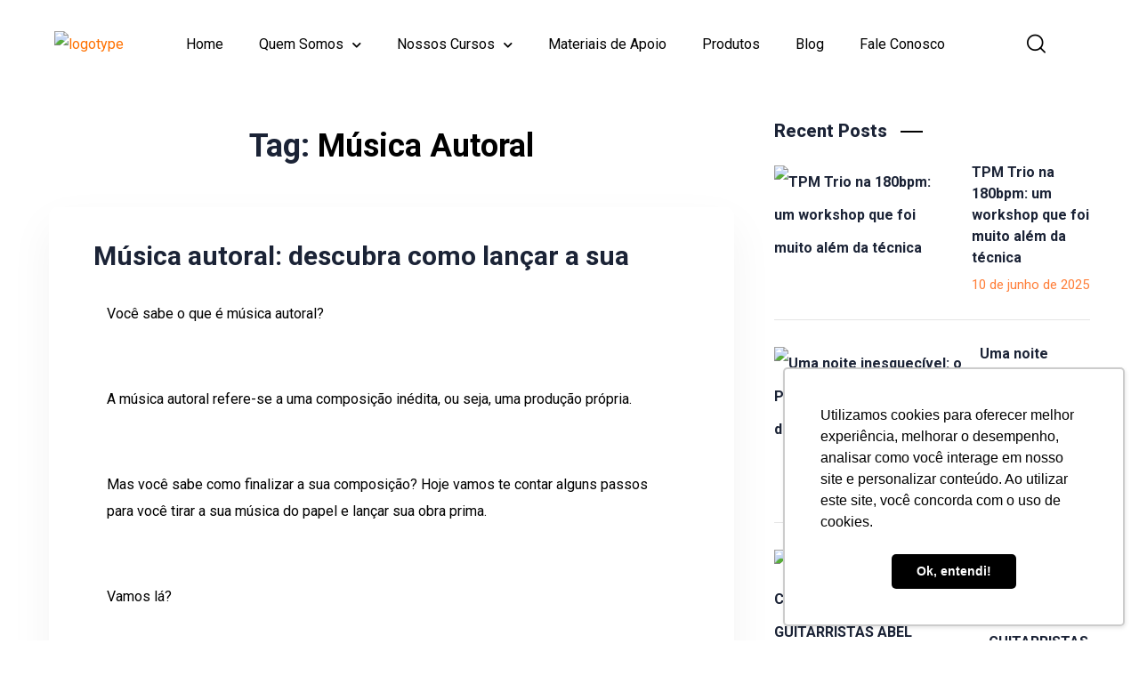

--- FILE ---
content_type: text/html; charset=UTF-8
request_url: https://escola180bpm.com.br/tag/musica-autoral/
body_size: 68282
content:
<!DOCTYPE html>
<html lang="pt-BR">
<head>
<meta http-equiv="Content-Type" content="text/html; charset=UTF-8">
<meta name="viewport" content="width=device-width, initial-scale=1, maximum-scale=1">
<meta http-equiv="X-UA-Compatible" content="IE=Edge">
<script>
/* You can add more configuration options to webfontloader by previously defining the WebFontConfig with your options */
if ( typeof WebFontConfig === "undefined" ) {
WebFontConfig = new Object();
}
/* WGL CUSTOM TYPOGRAPHY FIX */
WebFontConfig['google'] = {families: ['Roboto:400,700,500,700,700,800,']};
/* \ WGL CUSTOM TYPOGRAPHY FIX */
(function() {
var wf = document.createElement( 'script' );
wf.src = 'https://ajax.googleapis.com/ajax/libs/webfont/1.5.3/webfont.js';
wf.type = 'text/javascript';
wf.async = 'true';
var s = document.getElementsByTagName( 'script' )[0];
s.parentNode.insertBefore( wf, s );
})();
</script>
<meta name='robots' content='index, follow, max-image-preview:large, max-snippet:-1, max-video-preview:-1' />
<!-- Google Tag Manager for WordPress by gtm4wp.com -->
<script data-cfasync="false" data-pagespeed-no-defer>
var gtm4wp_datalayer_name = "dataLayer";
var dataLayer = dataLayer || [];
</script>
<!-- End Google Tag Manager for WordPress by gtm4wp.com -->
<!-- This site is optimized with the Yoast SEO plugin v22.6 - https://yoast.com/wordpress/plugins/seo/ -->
<title>Arquivos Música Autoral - 180bpm</title>
<link rel="canonical" href="https://escola180bpm.com.br/tag/musica-autoral/" />
<meta property="og:locale" content="pt_BR" />
<meta property="og:type" content="article" />
<meta property="og:title" content="Arquivos Música Autoral - 180bpm" />
<meta property="og:url" content="https://escola180bpm.com.br/tag/musica-autoral/" />
<meta property="og:site_name" content="180bpm" />
<meta name="twitter:card" content="summary_large_image" />
<script type="application/ld+json" class="yoast-schema-graph">{"@context":"https://schema.org","@graph":[{"@type":"CollectionPage","@id":"https://escola180bpm.com.br/tag/musica-autoral/","url":"https://escola180bpm.com.br/tag/musica-autoral/","name":"Arquivos Música Autoral - 180bpm","isPartOf":{"@id":"https://escola180bpm.com.br/#website"},"primaryImageOfPage":{"@id":"https://escola180bpm.com.br/tag/musica-autoral/#primaryimage"},"image":{"@id":"https://escola180bpm.com.br/tag/musica-autoral/#primaryimage"},"thumbnailUrl":"https://escola180bpm.com.br/wp-content/uploads/2022/04/Artigo-op2-04.png","breadcrumb":{"@id":"https://escola180bpm.com.br/tag/musica-autoral/#breadcrumb"},"inLanguage":"pt-BR"},{"@type":"ImageObject","inLanguage":"pt-BR","@id":"https://escola180bpm.com.br/tag/musica-autoral/#primaryimage","url":"https://escola180bpm.com.br/wp-content/uploads/2022/04/Artigo-op2-04.png","contentUrl":"https://escola180bpm.com.br/wp-content/uploads/2022/04/Artigo-op2-04.png","width":1563,"height":718},{"@type":"BreadcrumbList","@id":"https://escola180bpm.com.br/tag/musica-autoral/#breadcrumb","itemListElement":[{"@type":"ListItem","position":1,"name":"Início","item":"https://escola180bpm.com.br/"},{"@type":"ListItem","position":2,"name":"Música Autoral"}]},{"@type":"WebSite","@id":"https://escola180bpm.com.br/#website","url":"https://escola180bpm.com.br/","name":"Escola de Música 180bpm","description":"Escola de Música em Curitiba","publisher":{"@id":"https://escola180bpm.com.br/#organization"},"alternateName":"180bpm Escola de Música","potentialAction":[{"@type":"SearchAction","target":{"@type":"EntryPoint","urlTemplate":"https://escola180bpm.com.br/?s={search_term_string}"},"query-input":"required name=search_term_string"}],"inLanguage":"pt-BR"},{"@type":"Organization","@id":"https://escola180bpm.com.br/#organization","name":"Escola de Música 180bpm","alternateName":"180bpm Escola de Música","url":"https://escola180bpm.com.br/","logo":{"@type":"ImageObject","inLanguage":"pt-BR","@id":"https://escola180bpm.com.br/#/schema/logo/image/","url":"https://escola180bpm.com.br/wp-content/uploads/2021/07/logo-180.webp","contentUrl":"https://escola180bpm.com.br/wp-content/uploads/2021/07/logo-180.webp","width":285,"height":88,"caption":"Escola de Música 180bpm"},"image":{"@id":"https://escola180bpm.com.br/#/schema/logo/image/"},"sameAs":["https://www.facebook.com/escola180bpm/","https://www.instagram.com/escola180bpm/"]}]}</script>
<!-- / Yoast SEO plugin. -->
<script>
dataLayer = [[]];
</script>
<style id='classic-theme-styles-inline-css' type='text/css'>
/*! This file is auto-generated */
.wp-block-button__link{color:#fff;background-color:#32373c;border-radius:9999px;box-shadow:none;text-decoration:none;padding:calc(.667em + 2px) calc(1.333em + 2px);font-size:1.125em}.wp-block-file__button{background:#32373c;color:#fff;text-decoration:none}
</style>
<style id='global-styles-inline-css' type='text/css'>
body{--wp--preset--color--black: #000000;--wp--preset--color--cyan-bluish-gray: #abb8c3;--wp--preset--color--white: #ffffff;--wp--preset--color--pale-pink: #f78da7;--wp--preset--color--vivid-red: #cf2e2e;--wp--preset--color--luminous-vivid-orange: #ff6900;--wp--preset--color--luminous-vivid-amber: #fcb900;--wp--preset--color--light-green-cyan: #7bdcb5;--wp--preset--color--vivid-green-cyan: #00d084;--wp--preset--color--pale-cyan-blue: #8ed1fc;--wp--preset--color--vivid-cyan-blue: #0693e3;--wp--preset--color--vivid-purple: #9b51e0;--wp--preset--gradient--vivid-cyan-blue-to-vivid-purple: linear-gradient(135deg,rgba(6,147,227,1) 0%,rgb(155,81,224) 100%);--wp--preset--gradient--light-green-cyan-to-vivid-green-cyan: linear-gradient(135deg,rgb(122,220,180) 0%,rgb(0,208,130) 100%);--wp--preset--gradient--luminous-vivid-amber-to-luminous-vivid-orange: linear-gradient(135deg,rgba(252,185,0,1) 0%,rgba(255,105,0,1) 100%);--wp--preset--gradient--luminous-vivid-orange-to-vivid-red: linear-gradient(135deg,rgba(255,105,0,1) 0%,rgb(207,46,46) 100%);--wp--preset--gradient--very-light-gray-to-cyan-bluish-gray: linear-gradient(135deg,rgb(238,238,238) 0%,rgb(169,184,195) 100%);--wp--preset--gradient--cool-to-warm-spectrum: linear-gradient(135deg,rgb(74,234,220) 0%,rgb(151,120,209) 20%,rgb(207,42,186) 40%,rgb(238,44,130) 60%,rgb(251,105,98) 80%,rgb(254,248,76) 100%);--wp--preset--gradient--blush-light-purple: linear-gradient(135deg,rgb(255,206,236) 0%,rgb(152,150,240) 100%);--wp--preset--gradient--blush-bordeaux: linear-gradient(135deg,rgb(254,205,165) 0%,rgb(254,45,45) 50%,rgb(107,0,62) 100%);--wp--preset--gradient--luminous-dusk: linear-gradient(135deg,rgb(255,203,112) 0%,rgb(199,81,192) 50%,rgb(65,88,208) 100%);--wp--preset--gradient--pale-ocean: linear-gradient(135deg,rgb(255,245,203) 0%,rgb(182,227,212) 50%,rgb(51,167,181) 100%);--wp--preset--gradient--electric-grass: linear-gradient(135deg,rgb(202,248,128) 0%,rgb(113,206,126) 100%);--wp--preset--gradient--midnight: linear-gradient(135deg,rgb(2,3,129) 0%,rgb(40,116,252) 100%);--wp--preset--font-size--small: 13px;--wp--preset--font-size--medium: 20px;--wp--preset--font-size--large: 36px;--wp--preset--font-size--x-large: 42px;--wp--preset--spacing--20: 0.44rem;--wp--preset--spacing--30: 0.67rem;--wp--preset--spacing--40: 1rem;--wp--preset--spacing--50: 1.5rem;--wp--preset--spacing--60: 2.25rem;--wp--preset--spacing--70: 3.38rem;--wp--preset--spacing--80: 5.06rem;--wp--preset--shadow--natural: 6px 6px 9px rgba(0, 0, 0, 0.2);--wp--preset--shadow--deep: 12px 12px 50px rgba(0, 0, 0, 0.4);--wp--preset--shadow--sharp: 6px 6px 0px rgba(0, 0, 0, 0.2);--wp--preset--shadow--outlined: 6px 6px 0px -3px rgba(255, 255, 255, 1), 6px 6px rgba(0, 0, 0, 1);--wp--preset--shadow--crisp: 6px 6px 0px rgba(0, 0, 0, 1);}:where(.is-layout-flex){gap: 0.5em;}:where(.is-layout-grid){gap: 0.5em;}body .is-layout-flow > .alignleft{float: left;margin-inline-start: 0;margin-inline-end: 2em;}body .is-layout-flow > .alignright{float: right;margin-inline-start: 2em;margin-inline-end: 0;}body .is-layout-flow > .aligncenter{margin-left: auto !important;margin-right: auto !important;}body .is-layout-constrained > .alignleft{float: left;margin-inline-start: 0;margin-inline-end: 2em;}body .is-layout-constrained > .alignright{float: right;margin-inline-start: 2em;margin-inline-end: 0;}body .is-layout-constrained > .aligncenter{margin-left: auto !important;margin-right: auto !important;}body .is-layout-constrained > :where(:not(.alignleft):not(.alignright):not(.alignfull)){max-width: var(--wp--style--global--content-size);margin-left: auto !important;margin-right: auto !important;}body .is-layout-constrained > .alignwide{max-width: var(--wp--style--global--wide-size);}body .is-layout-flex{display: flex;}body .is-layout-flex{flex-wrap: wrap;align-items: center;}body .is-layout-flex > *{margin: 0;}body .is-layout-grid{display: grid;}body .is-layout-grid > *{margin: 0;}:where(.wp-block-columns.is-layout-flex){gap: 2em;}:where(.wp-block-columns.is-layout-grid){gap: 2em;}:where(.wp-block-post-template.is-layout-flex){gap: 1.25em;}:where(.wp-block-post-template.is-layout-grid){gap: 1.25em;}.has-black-color{color: var(--wp--preset--color--black) !important;}.has-cyan-bluish-gray-color{color: var(--wp--preset--color--cyan-bluish-gray) !important;}.has-white-color{color: var(--wp--preset--color--white) !important;}.has-pale-pink-color{color: var(--wp--preset--color--pale-pink) !important;}.has-vivid-red-color{color: var(--wp--preset--color--vivid-red) !important;}.has-luminous-vivid-orange-color{color: var(--wp--preset--color--luminous-vivid-orange) !important;}.has-luminous-vivid-amber-color{color: var(--wp--preset--color--luminous-vivid-amber) !important;}.has-light-green-cyan-color{color: var(--wp--preset--color--light-green-cyan) !important;}.has-vivid-green-cyan-color{color: var(--wp--preset--color--vivid-green-cyan) !important;}.has-pale-cyan-blue-color{color: var(--wp--preset--color--pale-cyan-blue) !important;}.has-vivid-cyan-blue-color{color: var(--wp--preset--color--vivid-cyan-blue) !important;}.has-vivid-purple-color{color: var(--wp--preset--color--vivid-purple) !important;}.has-black-background-color{background-color: var(--wp--preset--color--black) !important;}.has-cyan-bluish-gray-background-color{background-color: var(--wp--preset--color--cyan-bluish-gray) !important;}.has-white-background-color{background-color: var(--wp--preset--color--white) !important;}.has-pale-pink-background-color{background-color: var(--wp--preset--color--pale-pink) !important;}.has-vivid-red-background-color{background-color: var(--wp--preset--color--vivid-red) !important;}.has-luminous-vivid-orange-background-color{background-color: var(--wp--preset--color--luminous-vivid-orange) !important;}.has-luminous-vivid-amber-background-color{background-color: var(--wp--preset--color--luminous-vivid-amber) !important;}.has-light-green-cyan-background-color{background-color: var(--wp--preset--color--light-green-cyan) !important;}.has-vivid-green-cyan-background-color{background-color: var(--wp--preset--color--vivid-green-cyan) !important;}.has-pale-cyan-blue-background-color{background-color: var(--wp--preset--color--pale-cyan-blue) !important;}.has-vivid-cyan-blue-background-color{background-color: var(--wp--preset--color--vivid-cyan-blue) !important;}.has-vivid-purple-background-color{background-color: var(--wp--preset--color--vivid-purple) !important;}.has-black-border-color{border-color: var(--wp--preset--color--black) !important;}.has-cyan-bluish-gray-border-color{border-color: var(--wp--preset--color--cyan-bluish-gray) !important;}.has-white-border-color{border-color: var(--wp--preset--color--white) !important;}.has-pale-pink-border-color{border-color: var(--wp--preset--color--pale-pink) !important;}.has-vivid-red-border-color{border-color: var(--wp--preset--color--vivid-red) !important;}.has-luminous-vivid-orange-border-color{border-color: var(--wp--preset--color--luminous-vivid-orange) !important;}.has-luminous-vivid-amber-border-color{border-color: var(--wp--preset--color--luminous-vivid-amber) !important;}.has-light-green-cyan-border-color{border-color: var(--wp--preset--color--light-green-cyan) !important;}.has-vivid-green-cyan-border-color{border-color: var(--wp--preset--color--vivid-green-cyan) !important;}.has-pale-cyan-blue-border-color{border-color: var(--wp--preset--color--pale-cyan-blue) !important;}.has-vivid-cyan-blue-border-color{border-color: var(--wp--preset--color--vivid-cyan-blue) !important;}.has-vivid-purple-border-color{border-color: var(--wp--preset--color--vivid-purple) !important;}.has-vivid-cyan-blue-to-vivid-purple-gradient-background{background: var(--wp--preset--gradient--vivid-cyan-blue-to-vivid-purple) !important;}.has-light-green-cyan-to-vivid-green-cyan-gradient-background{background: var(--wp--preset--gradient--light-green-cyan-to-vivid-green-cyan) !important;}.has-luminous-vivid-amber-to-luminous-vivid-orange-gradient-background{background: var(--wp--preset--gradient--luminous-vivid-amber-to-luminous-vivid-orange) !important;}.has-luminous-vivid-orange-to-vivid-red-gradient-background{background: var(--wp--preset--gradient--luminous-vivid-orange-to-vivid-red) !important;}.has-very-light-gray-to-cyan-bluish-gray-gradient-background{background: var(--wp--preset--gradient--very-light-gray-to-cyan-bluish-gray) !important;}.has-cool-to-warm-spectrum-gradient-background{background: var(--wp--preset--gradient--cool-to-warm-spectrum) !important;}.has-blush-light-purple-gradient-background{background: var(--wp--preset--gradient--blush-light-purple) !important;}.has-blush-bordeaux-gradient-background{background: var(--wp--preset--gradient--blush-bordeaux) !important;}.has-luminous-dusk-gradient-background{background: var(--wp--preset--gradient--luminous-dusk) !important;}.has-pale-ocean-gradient-background{background: var(--wp--preset--gradient--pale-ocean) !important;}.has-electric-grass-gradient-background{background: var(--wp--preset--gradient--electric-grass) !important;}.has-midnight-gradient-background{background: var(--wp--preset--gradient--midnight) !important;}.has-small-font-size{font-size: var(--wp--preset--font-size--small) !important;}.has-medium-font-size{font-size: var(--wp--preset--font-size--medium) !important;}.has-large-font-size{font-size: var(--wp--preset--font-size--large) !important;}.has-x-large-font-size{font-size: var(--wp--preset--font-size--x-large) !important;}
.wp-block-navigation a:where(:not(.wp-element-button)){color: inherit;}
:where(.wp-block-post-template.is-layout-flex){gap: 1.25em;}:where(.wp-block-post-template.is-layout-grid){gap: 1.25em;}
:where(.wp-block-columns.is-layout-flex){gap: 2em;}:where(.wp-block-columns.is-layout-grid){gap: 2em;}
.wp-block-pullquote{font-size: 1.5em;line-height: 1.6;}
</style>
<!-- <link rel='stylesheet' id='contact-form-7-css' href='https://escola180bpm.com.br/wp-content/plugins/contact-form-7/includes/css/styles.css?ver=5.7.7' type='text/css' media='all' /> -->
<!-- <link rel='stylesheet' id='tutor-icon-css' href='https://escola180bpm.com.br/wp-content/plugins/tutor/assets/css/tutor-icon.min.css?ver=3.7.0' type='text/css' media='all' /> -->
<!-- <link rel='stylesheet' id='tutor-css' href='https://escola180bpm.com.br/wp-content/plugins/tutor/assets/css/tutor.min.css?ver=3.7.0' type='text/css' media='all' /> -->
<!-- <link rel='stylesheet' id='tutor-frontend-css' href='https://escola180bpm.com.br/wp-content/plugins/tutor/assets/css/tutor-front.min.css?ver=3.7.0' type='text/css' media='all' /> -->
<link rel="stylesheet" type="text/css" href="//escola180bpm.com.br/wp-content/cache/wpfc-minified/2d9zah0a/hwq8k.css" media="all"/>
<style id='tutor-frontend-inline-css' type='text/css'>
.mce-notification.mce-notification-error{display: none !important;}
:root{--tutor-color-primary:#dd9933;--tutor-color-primary-rgb:221, 153, 51;--tutor-color-primary-hover:#395bca;--tutor-color-primary-hover-rgb:57, 91, 202;--tutor-body-color:#212327;--tutor-body-color-rgb:33, 35, 39;--tutor-border-color:#cdcfd5;--tutor-border-color-rgb:205, 207, 213;--tutor-color-gray:#e3e5eb;--tutor-color-gray-rgb:227, 229, 235;}
</style>
<!-- <link rel='stylesheet' id='elementor-icons-css' href='https://escola180bpm.com.br/wp-content/plugins/elementor/assets/lib/eicons/css/elementor-icons.min.css?ver=5.20.0' type='text/css' media='all' /> -->
<!-- <link rel='stylesheet' id='elementor-frontend-css' href='https://escola180bpm.com.br/wp-content/plugins/elementor/assets/css/frontend-lite.min.css?ver=3.13.4' type='text/css' media='all' /> -->
<link rel="stylesheet" type="text/css" href="//escola180bpm.com.br/wp-content/cache/wpfc-minified/mnqo8j7k/hwq8k.css" media="all"/>
<style id='elementor-frontend-inline-css' type='text/css'>
.elementor-kit-6{--e-global-color-primary:#000000;--e-global-color-secondary:#FF7100;--e-global-color-text:#FFFFFF;--e-global-color-accent:#FFFFFF;--e-global-typography-primary-font-family:"Khula";--e-global-typography-primary-font-weight:600;--e-global-typography-secondary-font-family:"Khula";--e-global-typography-secondary-font-weight:600;--e-global-typography-text-font-family:"Nunito Sans";--e-global-typography-text-font-weight:400;--e-global-typography-accent-font-family:"Nunito Sans";--e-global-typography-accent-font-weight:400;background-color:var( --e-global-color-text );}.elementor-kit-6 p{margin-bottom:0px;}.elementor-kit-6 button:hover,.elementor-kit-6 button:focus,.elementor-kit-6 input[type="button"]:hover,.elementor-kit-6 input[type="button"]:focus,.elementor-kit-6 input[type="submit"]:hover,.elementor-kit-6 input[type="submit"]:focus,.elementor-kit-6 .elementor-button:hover,.elementor-kit-6 .elementor-button:focus{color:#FF7100;box-shadow:0px 0px 10px 0px rgba(0,0,0,0.5);border-style:solid;border-width:2px 2px 2px 2px;}.elementor-section.elementor-section-boxed > .elementor-container{max-width:1200px;}.e-con{--container-max-width:1200px;}.elementor-widget:not(:last-child){margin-bottom:20px;}.elementor-element{--widgets-spacing:20px;}{}h1.entry-title{display:var(--page-title-display);}.elementor-kit-6 e-page-transition{background-color:#FFBC7D;}@media(max-width:1024px){.elementor-section.elementor-section-boxed > .elementor-container{max-width:1024px;}.e-con{--container-max-width:1024px;}}@media(max-width:767px){.elementor-section.elementor-section-boxed > .elementor-container{max-width:767px;}.e-con{--container-max-width:767px;}}
.elementor-widget-heading .elementor-heading-title{color:var( --e-global-color-primary );}.elementor-widget-image .widget-image-caption{color:var( --e-global-color-text );}.elementor-widget-text-editor{color:var( --e-global-color-text );}.elementor-widget-text-editor.elementor-drop-cap-view-stacked .elementor-drop-cap{background-color:var( --e-global-color-primary );}.elementor-widget-text-editor.elementor-drop-cap-view-framed .elementor-drop-cap, .elementor-widget-text-editor.elementor-drop-cap-view-default .elementor-drop-cap{color:var( --e-global-color-primary );border-color:var( --e-global-color-primary );}.elementor-widget-button .elementor-button{background-color:var( --e-global-color-accent );}.elementor-widget-divider{--divider-color:var( --e-global-color-secondary );}.elementor-widget-divider .elementor-divider__text{color:var( --e-global-color-secondary );}.elementor-widget-divider.elementor-view-stacked .elementor-icon{background-color:var( --e-global-color-secondary );}.elementor-widget-divider.elementor-view-framed .elementor-icon, .elementor-widget-divider.elementor-view-default .elementor-icon{color:var( --e-global-color-secondary );border-color:var( --e-global-color-secondary );}.elementor-widget-divider.elementor-view-framed .elementor-icon, .elementor-widget-divider.elementor-view-default .elementor-icon svg{fill:var( --e-global-color-secondary );}.elementor-widget-image-box .elementor-image-box-title{color:var( --e-global-color-primary );}.elementor-widget-image-box .elementor-image-box-description{color:var( --e-global-color-text );}.elementor-widget-icon.elementor-view-stacked .elementor-icon{background-color:var( --e-global-color-primary );}.elementor-widget-icon.elementor-view-framed .elementor-icon, .elementor-widget-icon.elementor-view-default .elementor-icon{color:var( --e-global-color-primary );border-color:var( --e-global-color-primary );}.elementor-widget-icon.elementor-view-framed .elementor-icon, .elementor-widget-icon.elementor-view-default .elementor-icon svg{fill:var( --e-global-color-primary );}.elementor-widget-icon-box.elementor-view-stacked .elementor-icon{background-color:var( --e-global-color-primary );}.elementor-widget-icon-box.elementor-view-framed .elementor-icon, .elementor-widget-icon-box.elementor-view-default .elementor-icon{fill:var( --e-global-color-primary );color:var( --e-global-color-primary );border-color:var( --e-global-color-primary );}.elementor-widget-icon-box .elementor-icon-box-title{color:var( --e-global-color-primary );}.elementor-widget-icon-box .elementor-icon-box-description{color:var( --e-global-color-text );}.elementor-widget-star-rating .elementor-star-rating__title{color:var( --e-global-color-text );}.elementor-widget-icon-list .elementor-icon-list-item:not(:last-child):after{border-color:var( --e-global-color-text );}.elementor-widget-icon-list .elementor-icon-list-icon i{color:var( --e-global-color-primary );}.elementor-widget-icon-list .elementor-icon-list-icon svg{fill:var( --e-global-color-primary );}.elementor-widget-icon-list .elementor-icon-list-text{color:var( --e-global-color-secondary );}.elementor-widget-counter .elementor-counter-number-wrapper{color:var( --e-global-color-primary );}.elementor-widget-counter .elementor-counter-title{color:var( --e-global-color-secondary );}.elementor-widget-progress .elementor-progress-wrapper .elementor-progress-bar{background-color:var( --e-global-color-primary );}.elementor-widget-progress .elementor-title{color:var( --e-global-color-primary );}.elementor-widget-testimonial .elementor-testimonial-content{color:var( --e-global-color-text );}.elementor-widget-testimonial .elementor-testimonial-name{color:var( --e-global-color-primary );}.elementor-widget-testimonial .elementor-testimonial-job{color:var( --e-global-color-secondary );}.elementor-widget-tabs .elementor-tab-title, .elementor-widget-tabs .elementor-tab-title a{color:var( --e-global-color-primary );}.elementor-widget-tabs .elementor-tab-title.elementor-active,
.elementor-widget-tabs .elementor-tab-title.elementor-active a{color:var( --e-global-color-accent );}.elementor-widget-tabs .elementor-tab-content{color:var( --e-global-color-text );}.elementor-widget-accordion .elementor-accordion-icon, .elementor-widget-accordion .elementor-accordion-title{color:var( --e-global-color-primary );}.elementor-widget-accordion .elementor-accordion-icon svg{fill:var( --e-global-color-primary );}.elementor-widget-accordion .elementor-active .elementor-accordion-icon, .elementor-widget-accordion .elementor-active .elementor-accordion-title{color:var( --e-global-color-accent );}.elementor-widget-accordion .elementor-active .elementor-accordion-icon svg{fill:var( --e-global-color-accent );}.elementor-widget-accordion .elementor-tab-content{color:var( --e-global-color-text );}.elementor-widget-toggle .elementor-toggle-title, .elementor-widget-toggle .elementor-toggle-icon{color:var( --e-global-color-primary );}.elementor-widget-toggle .elementor-toggle-icon svg{fill:var( --e-global-color-primary );}.elementor-widget-toggle .elementor-tab-title.elementor-active a, .elementor-widget-toggle .elementor-tab-title.elementor-active .elementor-toggle-icon{color:var( --e-global-color-accent );}.elementor-widget-toggle .elementor-tab-content{color:var( --e-global-color-text );}.elementor-widget-theme-site-logo .widget-image-caption{color:var( --e-global-color-text );}.elementor-widget-theme-site-title .elementor-heading-title{color:var( --e-global-color-primary );}.elementor-widget-theme-page-title .elementor-heading-title{color:var( --e-global-color-primary );}.elementor-widget-theme-post-title .elementor-heading-title{color:var( --e-global-color-primary );}.elementor-widget-theme-post-excerpt .elementor-widget-container{color:var( --e-global-color-text );}.elementor-widget-theme-post-content{color:var( --e-global-color-text );}.elementor-widget-theme-post-featured-image .widget-image-caption{color:var( --e-global-color-text );}.elementor-widget-theme-archive-title .elementor-heading-title{color:var( --e-global-color-primary );}.elementor-widget-archive-posts .elementor-post__title, .elementor-widget-archive-posts .elementor-post__title a{color:var( --e-global-color-secondary );}.elementor-widget-archive-posts .elementor-post__read-more{color:var( --e-global-color-accent );}.elementor-widget-archive-posts .elementor-post__card .elementor-post__badge{background-color:var( --e-global-color-accent );}.elementor-widget-archive-posts .elementor-button{background-color:var( --e-global-color-accent );}.elementor-widget-archive-posts .elementor-posts-nothing-found{color:var( --e-global-color-text );}.elementor-widget-posts .elementor-post__title, .elementor-widget-posts .elementor-post__title a{color:var( --e-global-color-secondary );}.elementor-widget-posts .elementor-post__read-more{color:var( --e-global-color-accent );}.elementor-widget-posts .elementor-post__card .elementor-post__badge{background-color:var( --e-global-color-accent );}.elementor-widget-posts .elementor-button{background-color:var( --e-global-color-accent );}.elementor-widget-portfolio a .elementor-portfolio-item__overlay{background-color:var( --e-global-color-accent );}.elementor-widget-portfolio .elementor-portfolio__filter{color:var( --e-global-color-text );}.elementor-widget-portfolio .elementor-portfolio__filter.elementor-active{color:var( --e-global-color-primary );}.elementor-widget-gallery{--galleries-title-color-normal:var( --e-global-color-primary );--galleries-title-color-hover:var( --e-global-color-secondary );--galleries-pointer-bg-color-hover:var( --e-global-color-accent );--gallery-title-color-active:var( --e-global-color-secondary );--galleries-pointer-bg-color-active:var( --e-global-color-accent );}.elementor-widget-form .elementor-field-group > label, .elementor-widget-form .elementor-field-subgroup label{color:var( --e-global-color-text );}.elementor-widget-form .elementor-field-type-html{color:var( --e-global-color-text );}.elementor-widget-form .elementor-field-group .elementor-field{color:var( --e-global-color-text );}.elementor-widget-form .e-form__buttons__wrapper__button-next{background-color:var( --e-global-color-accent );}.elementor-widget-form .elementor-button[type="submit"]{background-color:var( --e-global-color-accent );}.elementor-widget-form .e-form__buttons__wrapper__button-previous{background-color:var( --e-global-color-accent );}.elementor-widget-form{--e-form-steps-indicator-inactive-primary-color:var( --e-global-color-text );--e-form-steps-indicator-active-primary-color:var( --e-global-color-accent );--e-form-steps-indicator-completed-primary-color:var( --e-global-color-accent );--e-form-steps-indicator-progress-color:var( --e-global-color-accent );--e-form-steps-indicator-progress-background-color:var( --e-global-color-text );--e-form-steps-indicator-progress-meter-color:var( --e-global-color-text );}.elementor-widget-login .elementor-field-group > a{color:var( --e-global-color-text );}.elementor-widget-login .elementor-field-group > a:hover{color:var( --e-global-color-accent );}.elementor-widget-login .elementor-form-fields-wrapper label{color:var( --e-global-color-text );}.elementor-widget-login .elementor-field-group .elementor-field{color:var( --e-global-color-text );}.elementor-widget-login .elementor-button{background-color:var( --e-global-color-accent );}.elementor-widget-login .elementor-widget-container .elementor-login__logged-in-message{color:var( --e-global-color-text );}.elementor-widget-nav-menu .elementor-nav-menu--main .elementor-item{color:var( --e-global-color-text );fill:var( --e-global-color-text );}.elementor-widget-nav-menu .elementor-nav-menu--main .elementor-item:hover,
.elementor-widget-nav-menu .elementor-nav-menu--main .elementor-item.elementor-item-active,
.elementor-widget-nav-menu .elementor-nav-menu--main .elementor-item.highlighted,
.elementor-widget-nav-menu .elementor-nav-menu--main .elementor-item:focus{color:var( --e-global-color-accent );fill:var( --e-global-color-accent );}.elementor-widget-nav-menu .elementor-nav-menu--main:not(.e--pointer-framed) .elementor-item:before,
.elementor-widget-nav-menu .elementor-nav-menu--main:not(.e--pointer-framed) .elementor-item:after{background-color:var( --e-global-color-accent );}.elementor-widget-nav-menu .e--pointer-framed .elementor-item:before,
.elementor-widget-nav-menu .e--pointer-framed .elementor-item:after{border-color:var( --e-global-color-accent );}.elementor-widget-nav-menu{--e-nav-menu-divider-color:var( --e-global-color-text );}.elementor-widget-animated-headline .elementor-headline-dynamic-wrapper path{stroke:var( --e-global-color-accent );}.elementor-widget-animated-headline .elementor-headline-plain-text{color:var( --e-global-color-secondary );}.elementor-widget-animated-headline{--dynamic-text-color:var( --e-global-color-secondary );}.elementor-widget-hotspot{--hotspot-color:var( --e-global-color-primary );--hotspot-box-color:var( --e-global-color-secondary );--tooltip-color:var( --e-global-color-secondary );}.elementor-widget-price-list .elementor-price-list-header{color:var( --e-global-color-primary );}.elementor-widget-price-list .elementor-price-list-price{color:var( --e-global-color-primary );}.elementor-widget-price-list .elementor-price-list-description{color:var( --e-global-color-text );}.elementor-widget-price-list .elementor-price-list-separator{border-bottom-color:var( --e-global-color-secondary );}.elementor-widget-price-table{--e-price-table-header-background-color:var( --e-global-color-secondary );}.elementor-widget-price-table .elementor-price-table__original-price{color:var( --e-global-color-secondary );}.elementor-widget-price-table .elementor-price-table__period{color:var( --e-global-color-secondary );}.elementor-widget-price-table .elementor-price-table__features-list{--e-price-table-features-list-color:var( --e-global-color-text );}.elementor-widget-price-table .elementor-price-table__features-list li:before{border-top-color:var( --e-global-color-text );}.elementor-widget-price-table .elementor-price-table__button{background-color:var( --e-global-color-accent );}.elementor-widget-price-table .elementor-price-table__additional_info{color:var( --e-global-color-text );}.elementor-widget-price-table .elementor-price-table__ribbon-inner{background-color:var( --e-global-color-accent );}.elementor-widget-call-to-action .elementor-ribbon-inner{background-color:var( --e-global-color-accent );}.elementor-widget-testimonial-carousel .elementor-testimonial__text{color:var( --e-global-color-text );}.elementor-widget-testimonial-carousel .elementor-testimonial__name{color:var( --e-global-color-text );}.elementor-widget-testimonial-carousel .elementor-testimonial__title{color:var( --e-global-color-primary );}.elementor-widget-table-of-contents{--header-color:var( --e-global-color-secondary );--item-text-color:var( --e-global-color-text );--item-text-hover-color:var( --e-global-color-accent );--marker-color:var( --e-global-color-text );}.elementor-widget-countdown .elementor-countdown-item{background-color:var( --e-global-color-primary );}.elementor-widget-countdown .elementor-countdown-expire--message{color:var( --e-global-color-text );}.elementor-widget-search-form .elementor-search-form__input,
.elementor-widget-search-form .elementor-search-form__icon,
.elementor-widget-search-form .elementor-lightbox .dialog-lightbox-close-button,
.elementor-widget-search-form .elementor-lightbox .dialog-lightbox-close-button:hover,
.elementor-widget-search-form.elementor-search-form--skin-full_screen input[type="search"].elementor-search-form__input{color:var( --e-global-color-text );fill:var( --e-global-color-text );}.elementor-widget-search-form .elementor-search-form__submit{background-color:var( --e-global-color-secondary );}.elementor-widget-author-box .elementor-author-box__name{color:var( --e-global-color-secondary );}.elementor-widget-author-box .elementor-author-box__bio{color:var( --e-global-color-text );}.elementor-widget-author-box .elementor-author-box__button{color:var( --e-global-color-secondary );border-color:var( --e-global-color-secondary );}.elementor-widget-author-box .elementor-author-box__button:hover{border-color:var( --e-global-color-secondary );color:var( --e-global-color-secondary );}.elementor-widget-post-navigation span.post-navigation__prev--label{color:var( --e-global-color-text );}.elementor-widget-post-navigation span.post-navigation__next--label{color:var( --e-global-color-text );}.elementor-widget-post-navigation span.post-navigation__prev--title, .elementor-widget-post-navigation span.post-navigation__next--title{color:var( --e-global-color-secondary );}.elementor-widget-post-info .elementor-icon-list-item:not(:last-child):after{border-color:var( --e-global-color-text );}.elementor-widget-post-info .elementor-icon-list-icon i{color:var( --e-global-color-primary );}.elementor-widget-post-info .elementor-icon-list-icon svg{fill:var( --e-global-color-primary );}.elementor-widget-post-info .elementor-icon-list-text, .elementor-widget-post-info .elementor-icon-list-text a{color:var( --e-global-color-secondary );}.elementor-widget-sitemap .elementor-sitemap-title{color:var( --e-global-color-primary );}.elementor-widget-sitemap .elementor-sitemap-item, .elementor-widget-sitemap span.elementor-sitemap-list, .elementor-widget-sitemap .elementor-sitemap-item a{color:var( --e-global-color-text );}.elementor-widget-sitemap .elementor-sitemap-item{color:var( --e-global-color-text );}.elementor-widget-blockquote .elementor-blockquote__content{color:var( --e-global-color-text );}.elementor-widget-blockquote .elementor-blockquote__author{color:var( --e-global-color-secondary );}.elementor-widget-lottie{--caption-color:var( --e-global-color-text );}.elementor-widget-video-playlist .e-tabs-header .e-tabs-title{color:var( --e-global-color-text );}.elementor-widget-video-playlist .e-tabs-header .e-tabs-videos-count{color:var( --e-global-color-text );}.elementor-widget-video-playlist .e-tabs-header .e-tabs-header-right-side i{color:var( --e-global-color-text );}.elementor-widget-video-playlist .e-tabs-header .e-tabs-header-right-side svg{fill:var( --e-global-color-text );}.elementor-widget-video-playlist .e-tab-title .e-tab-title-text{color:var( --e-global-color-text );}.elementor-widget-video-playlist .e-tab-title .e-tab-title-text a{color:var( --e-global-color-text );}.elementor-widget-video-playlist .e-tab-title .e-tab-duration{color:var( --e-global-color-text );}.elementor-widget-video-playlist .e-tabs-items-wrapper .e-tab-title:where( .e-active, :hover ) .e-tab-title-text{color:var( --e-global-color-text );}.elementor-widget-video-playlist .e-tabs-items-wrapper .e-tab-title:where( .e-active, :hover ) .e-tab-title-text a{color:var( --e-global-color-text );}.elementor-widget-video-playlist .e-tabs-items-wrapper .e-tab-title:where( .e-active, :hover ) .e-tab-duration{color:var( --e-global-color-text );}.elementor-widget-video-playlist .e-tabs-items-wrapper .e-section-title{color:var( --e-global-color-text );}.elementor-widget-video-playlist .e-tabs-inner-tabs .e-inner-tabs-content-wrapper .e-inner-tab-content button{color:var( --e-global-color-text );}.elementor-widget-video-playlist .e-tabs-inner-tabs .e-inner-tabs-content-wrapper .e-inner-tab-content button:hover{color:var( --e-global-color-text );}.elementor-widget-paypal-button .elementor-button{background-color:var( --e-global-color-accent );}.elementor-widget-stripe-button .elementor-button{background-color:var( --e-global-color-accent );}
.elementor-2159 .elementor-element.elementor-element-9466371 > .elementor-container{min-height:100px;}.elementor-2159 .elementor-element.elementor-element-9466371:not(.elementor-motion-effects-element-type-background), .elementor-2159 .elementor-element.elementor-element-9466371 > .elementor-motion-effects-container > .elementor-motion-effects-layer{background-color:transparent;background-image:linear-gradient(180deg, #FFFFFF 80%, #FFFFFF 0%);}.elementor-2159 .elementor-element.elementor-element-9466371 > .elementor-background-overlay{background-color:transparent;background-image:linear-gradient(360deg, #FFFFFF00 0%, #6E535300 100%);opacity:1;transition:background 0.3s, border-radius 0.3s, opacity 0.3s;}.elementor-2159 .elementor-element.elementor-element-9466371{transition:background 0.3s, border 0.3s, border-radius 0.3s, box-shadow 0.3s;color:#000000;margin-top:0px;margin-bottom:0px;padding:0px 0px 0px 0px;}.elementor-2159 .elementor-element.elementor-element-9466371 .elementor-heading-title{color:var( --e-global-color-primary );}.elementor-2159 .elementor-element.elementor-element-9466371 a{color:var( --e-global-color-secondary );}.elementor-2159 .elementor-element.elementor-element-9466371 a:hover{color:#000000;}.elementor-bc-flex-widget .elementor-2159 .elementor-element.elementor-element-47fd054.elementor-column .elementor-widget-wrap{align-items:center;}.elementor-2159 .elementor-element.elementor-element-47fd054.elementor-column.elementor-element[data-element_type="column"] > .elementor-widget-wrap.elementor-element-populated{align-content:center;align-items:center;}.elementor-2159 .elementor-element.elementor-element-47fd054.elementor-column > .elementor-widget-wrap{justify-content:center;}.elementor-2159 .elementor-element.elementor-element-47fd054 > .elementor-element-populated{transition:background 0.3s, border 0.3s, border-radius 0.3s, box-shadow 0.3s;margin:0px 0px 0px 0px;--e-column-margin-right:0px;--e-column-margin-left:0px;padding:0px 0px 0px 0px;}.elementor-2159 .elementor-element.elementor-element-47fd054 > .elementor-element-populated > .elementor-background-overlay{transition:background 0.3s, border-radius 0.3s, opacity 0.3s;}.elementor-2159 .elementor-element.elementor-global-14910 > .elementor-widget-container{padding:14px 14px 14px 14px;}.elementor-2159 .elementor-element.elementor-element-e0b72f6 .mini-cart .rt-cart{color:#1b2336;}.elementor-2159 .elementor-element.elementor-element-e0b72f6 .woo_mini-count > span{background:#000000;}.elementor-2159 .elementor-element.elementor-element-e0b72f6 > .elementor-widget-container{margin:0px 10px 0px 0px;}.elementor-2159 .elementor-element.elementor-element-e0b72f6{width:auto;max-width:auto;}.elementor-2159 .elementor-element.elementor-element-8e8c1ad .elementor-element-populated a:hover{color:var( --e-global-color-secondary );}.elementor-2159 .elementor-element.elementor-global-13254 .elementor-menu-toggle{margin:0 auto;}.elementor-2159 .elementor-element.elementor-global-13254 .elementor-nav-menu .elementor-item{font-family:"Roboto", roboto;}.elementor-2159 .elementor-element.elementor-global-13254 .elementor-nav-menu--main .elementor-item{color:#000000;fill:#000000;}.elementor-2159 .elementor-element.elementor-global-13254 .elementor-nav-menu--main .elementor-item:hover,
.elementor-2159 .elementor-element.elementor-global-13254 .elementor-nav-menu--main .elementor-item.elementor-item-active,
.elementor-2159 .elementor-element.elementor-global-13254 .elementor-nav-menu--main .elementor-item.highlighted,
.elementor-2159 .elementor-element.elementor-global-13254 .elementor-nav-menu--main .elementor-item:focus{color:var( --e-global-color-secondary );fill:var( --e-global-color-secondary );}.elementor-2159 .elementor-element.elementor-global-13254 .elementor-nav-menu--dropdown a, .elementor-2159 .elementor-element.elementor-global-13254 .elementor-menu-toggle{color:#000000;}.elementor-2159 .elementor-element.elementor-global-13254 .elementor-nav-menu--dropdown{background-color:#FFFFFF;}.elementor-2159 .elementor-element.elementor-global-13254 .elementor-nav-menu--dropdown a:hover,
.elementor-2159 .elementor-element.elementor-global-13254 .elementor-nav-menu--dropdown a.elementor-item-active,
.elementor-2159 .elementor-element.elementor-global-13254 .elementor-nav-menu--dropdown a.highlighted,
.elementor-2159 .elementor-element.elementor-global-13254 .elementor-menu-toggle:hover{color:var( --e-global-color-secondary );}.elementor-2159 .elementor-element.elementor-global-13254 .elementor-nav-menu--dropdown a:hover,
.elementor-2159 .elementor-element.elementor-global-13254 .elementor-nav-menu--dropdown a.elementor-item-active,
.elementor-2159 .elementor-element.elementor-global-13254 .elementor-nav-menu--dropdown a.highlighted{background-color:#FFFFFF;}.elementor-2159 .elementor-element.elementor-global-13254 .elementor-nav-menu--dropdown a.elementor-item-active{color:var( --e-global-color-secondary );background-color:var( --e-global-color-text );}.elementor-2159 .elementor-element.elementor-global-13254 .elementor-nav-menu--dropdown .elementor-item, .elementor-2159 .elementor-element.elementor-global-13254 .elementor-nav-menu--dropdown  .elementor-sub-item{font-family:"Roboto", roboto;}.elementor-2159 .elementor-element.elementor-element-f4798b9.elementor-column > .elementor-widget-wrap{justify-content:center;}.elementor-2159 .elementor-element.elementor-global-14903 .rt-search{justify-content:center;}.elementor-2159 .elementor-element.elementor-global-14903 .header_search-button, .elementor-2159 .elementor-element.elementor-global-14903 .header_search-close{font-size:21px;}.elementor-2159 .elementor-element.elementor-global-14903 .header_search-button,
.elementor-2159 .elementor-element.elementor-global-14903 .header_search-close{color:#000000;}.elementor-2159 .elementor-element.elementor-global-14903 .rt-search:hover .header_search-button{color:var( --e-global-color-secondary );}.elementor-2159 .elementor-element.elementor-global-14903 > .elementor-widget-container{margin:0px 15px 0px 0px;}@media(max-width:767px){.elementor-2159 .elementor-element.elementor-global-13254 .elementor-nav-menu--dropdown a{padding-left:0px;padding-right:0px;}}@media(min-width:768px){.elementor-2159 .elementor-element.elementor-element-47fd054{width:10%;}.elementor-2159 .elementor-element.elementor-element-8e8c1ad{width:79.332%;}.elementor-2159 .elementor-element.elementor-element-f4798b9{width:10%;}}
.elementor-2192 .elementor-element.elementor-element-ef698d9:not(.elementor-motion-effects-element-type-background), .elementor-2192 .elementor-element.elementor-element-ef698d9 > .elementor-motion-effects-container > .elementor-motion-effects-layer{background-color:#000000;background-image:var(--e-bg-lazyload-loaded);--e-bg-lazyload:url("https://cdn.statically.io/img/escola180bpm.com.br/wp-content/uploads/2020/10/footer-03.jpg?quality=100");}.elementor-2192 .elementor-element.elementor-element-ef698d9{transition:background 0.3s, border 0.3s, border-radius 0.3s, box-shadow 0.3s;padding:0px 0px 0px 0px;}.elementor-2192 .elementor-element.elementor-element-ef698d9 > .elementor-background-overlay{transition:background 0.3s, border-radius 0.3s, opacity 0.3s;}.elementor-2192 .elementor-element.elementor-element-6ef0571:not(.elementor-motion-effects-element-type-background) > .elementor-widget-wrap, .elementor-2192 .elementor-element.elementor-element-6ef0571 > .elementor-widget-wrap > .elementor-motion-effects-container > .elementor-motion-effects-layer{background-color:var( --e-global-color-primary );}.elementor-2192 .elementor-element.elementor-element-6ef0571 > .elementor-element-populated{transition:background 0.3s, border 0.3s, border-radius 0.3s, box-shadow 0.3s;margin:0px 0px 0px 0px;--e-column-margin-right:0px;--e-column-margin-left:0px;padding:0px 0px 0px 0px;}.elementor-2192 .elementor-element.elementor-element-6ef0571 > .elementor-element-populated > .elementor-background-overlay{transition:background 0.3s, border-radius 0.3s, opacity 0.3s;}.elementor-2192 .elementor-element.elementor-element-1493d43:not(.elementor-motion-effects-element-type-background), .elementor-2192 .elementor-element.elementor-element-1493d43 > .elementor-motion-effects-container > .elementor-motion-effects-layer{background-color:#00000000;}.elementor-2192 .elementor-element.elementor-element-1493d43 > .elementor-background-overlay{background-color:#000000;opacity:0.5;transition:background 0.3s, border-radius 0.3s, opacity 0.3s;}.elementor-2192 .elementor-element.elementor-element-1493d43{transition:background 0.3s, border 0.3s, border-radius 0.3s, box-shadow 0.3s;margin-top:0px;margin-bottom:0px;padding:0px 0px 0px 0px;}.elementor-2192 .elementor-element.elementor-element-1493d43 > .elementor-shape-top .elementor-shape-fill{fill:var( --e-global-color-text );}.elementor-2192 .elementor-element.elementor-element-1493d43 > .elementor-shape-top svg{width:calc(100% + 1.3px);height:27px;transform:translateX(-50%) rotateY(180deg);}.elementor-2192 .elementor-element.elementor-element-b36cf71{--spacer-size:89px;}.elementor-2192 .elementor-element.elementor-element-7a840b8:not(.elementor-motion-effects-element-type-background), .elementor-2192 .elementor-element.elementor-element-7a840b8 > .elementor-motion-effects-container > .elementor-motion-effects-layer{background-color:#00000000;}.elementor-2192 .elementor-element.elementor-element-7a840b8 > .elementor-background-overlay{background-color:#000000;opacity:0.5;transition:background 0.3s, border-radius 0.3s, opacity 0.3s;}.elementor-2192 .elementor-element.elementor-element-7a840b8{transition:background 0.3s, border 0.3s, border-radius 0.3s, box-shadow 0.3s;margin-top:0px;margin-bottom:0px;padding:0px 0px 0px 0px;}.elementor-2192 .elementor-element.elementor-element-4ad06c3 > .elementor-element-populated, .elementor-2192 .elementor-element.elementor-element-4ad06c3 > .elementor-element-populated > .elementor-background-overlay, .elementor-2192 .elementor-element.elementor-element-4ad06c3 > .elementor-background-slideshow{border-radius:0px 0px 0px 0px;}.elementor-2192 .elementor-element.elementor-element-4ad06c3 > .elementor-element-populated{transition:background 0.3s, border 0.3s, border-radius 0.3s, box-shadow 0.3s;margin:0px 0px 0px 0px;--e-column-margin-right:0px;--e-column-margin-left:0px;padding:0px 35px 0px 0px;}.elementor-2192 .elementor-element.elementor-element-4ad06c3 > .elementor-element-populated > .elementor-background-overlay{transition:background 0.3s, border-radius 0.3s, opacity 0.3s;}.elementor-2192 .elementor-element.elementor-element-6e99b6b .rt-logotype-container{text-align:left;}.elementor-2192 .elementor-element.elementor-element-6e99b6b > .elementor-widget-container{margin:10px 0px 0px 0px;}.elementor-2192 .elementor-element.elementor-element-12cdfa6{--spacer-size:24px;}.elementor-2192 .elementor-element.elementor-element-908149d{color:#FFFFFF;font-family:"Roboto", roboto;font-size:16px;line-height:1.4em;letter-spacing:-0.2px;}.elementor-2192 .elementor-element.elementor-element-908149d > .elementor-widget-container{margin:0px 0px 0px 0px;padding:0px 0px 0px 0px;}.elementor-2192 .elementor-element.elementor-element-66367fc .elementor-repeater-item-01f4ec9.elementor-icon i{color:#FFFFFF;}.elementor-2192 .elementor-element.elementor-element-66367fc .elementor-repeater-item-01f4ec9.elementor-icon svg{fill:#FFFFFF;}.elementor-2192 .elementor-element.elementor-element-66367fc .elementor-repeater-item-01f4ec9.elementor-social-icon{background-color:#02010100;}.elementor-2192 .elementor-element.elementor-element-66367fc .elementor-repeater-item-01f4ec9.elementor-icon:hover i{color:var( --e-global-color-secondary );}.elementor-2192 .elementor-element.elementor-element-66367fc .elementor-repeater-item-01f4ec9.elementor-icon:hover svg{fill:var( --e-global-color-secondary );}.elementor-2192 .elementor-element.elementor-element-66367fc .elementor-repeater-item-6b7cde2.elementor-social-icon{background-color:#3E4C7600;}.elementor-2192 .elementor-element.elementor-element-66367fc .elementor-repeater-item-6b7cde2.elementor-icon:hover i{color:var( --e-global-color-secondary );}.elementor-2192 .elementor-element.elementor-element-66367fc .elementor-repeater-item-6b7cde2.elementor-icon:hover svg{fill:var( --e-global-color-secondary );}.elementor-2192 .elementor-element.elementor-element-66367fc .elementor-repeater-item-6b7cde2.elementor-icon:hover{background-color:#1DA1F200;}.elementor-2192 .elementor-element.elementor-element-66367fc .elementor-repeater-item-b2ff1cf.elementor-icon i{color:#FFFFFF;}.elementor-2192 .elementor-element.elementor-element-66367fc .elementor-repeater-item-b2ff1cf.elementor-icon svg{fill:#FFFFFF;}.elementor-2192 .elementor-element.elementor-element-66367fc .elementor-repeater-item-b2ff1cf.elementor-social-icon{background-color:#02010100;}.elementor-2192 .elementor-element.elementor-element-66367fc .elementor-repeater-item-b2ff1cf.elementor-icon:hover i{color:var( --e-global-color-secondary );}.elementor-2192 .elementor-element.elementor-element-66367fc .elementor-repeater-item-b2ff1cf.elementor-icon:hover svg{fill:var( --e-global-color-secondary );}.elementor-2192 .elementor-element.elementor-element-66367fc .elementor-repeater-item-c5ac43e.elementor-icon i{color:var( --e-global-color-text );}.elementor-2192 .elementor-element.elementor-element-66367fc .elementor-repeater-item-c5ac43e.elementor-icon svg{fill:var( --e-global-color-text );}.elementor-2192 .elementor-element.elementor-element-66367fc .elementor-repeater-item-c5ac43e.elementor-social-icon{background-color:#02010100;}.elementor-2192 .elementor-element.elementor-element-66367fc .elementor-repeater-item-c5ac43e.elementor-icon:hover i{color:var( --e-global-color-secondary );}.elementor-2192 .elementor-element.elementor-element-66367fc .elementor-repeater-item-c5ac43e.elementor-icon:hover svg{fill:var( --e-global-color-secondary );}.elementor-2192 .elementor-element.elementor-element-66367fc{text-align:left;}.elementor-2192 .elementor-element.elementor-element-66367fc .elementor-icon{font-size:23px;padding:0px;}.elementor-2192 .elementor-element.elementor-element-66367fc .elementor-icon:not(:last-child){margin-right:0px;}.elementor-2192 .elementor-element.elementor-element-66367fc > .elementor-widget-container{margin:0px 0px 0px -10px;padding:0px 0px 0px 0px;}.elementor-2192 .elementor-element.elementor-element-e1d7a02{--spacer-size:6px;}.elementor-2192 .elementor-element.elementor-element-4270038 > .elementor-element-populated{text-align:center;}.elementor-2192 .elementor-element.elementor-element-14a0196 .elementor-heading-title{color:var( --e-global-color-secondary );font-family:"Roboto", roboto;font-size:18px;}.elementor-2192 .elementor-element.elementor-element-14a0196 > .elementor-widget-container{margin:10px 10px 10px 10px;padding:0px 0px 0px 0px;}.elementor-2192 .elementor-element.elementor-element-5129a40{color:var( --e-global-color-text );}.elementor-2192 .elementor-element.elementor-element-1f78a1f .media-wrapper .elementor-icon{font-size:18px;margin:10px 20px 0px 0px;}.elementor-2192 .elementor-element.elementor-element-1f78a1f.elementor-view-stacked .elementor-icon{background-color:var( --e-global-color-secondary );}.elementor-2192 .elementor-element.elementor-element-1f78a1f.elementor-view-framed .elementor-icon,
.elementor-2192 .elementor-element.elementor-element-1f78a1f.elementor-view-default .elementor-icon{color:var( --e-global-color-secondary );border-color:var( --e-global-color-secondary );}.elementor-2192 .elementor-element.elementor-element-1f78a1f.elementor-view-framed .elementor-icon svg,
.elementor-2192 .elementor-element.elementor-element-1f78a1f.elementor-view-default .elementor-icon svg{fill:var( --e-global-color-secondary );border-color:var( --e-global-color-secondary );}.elementor-2192 .elementor-element.elementor-element-1f78a1f .rt-infobox_title{margin:0px 0px 10px 0px;color:#232323;}.elementor-2192 .elementor-element.elementor-element-1f78a1f .elementor-widget-container:hover .rt-infobox_title{color:#000000;}.elementor-2192 .elementor-element.elementor-element-1f78a1f .rt-infobox_title-add{color:#000000;}.elementor-2192 .elementor-element.elementor-element-1f78a1f .elementor-widget-container:hover .rt-infobox_title-add{color:#000000;}.elementor-2192 .elementor-element.elementor-element-1f78a1f .rt-infobox_content{color:var( --e-global-color-text );}.elementor-2192 .elementor-element.elementor-element-1f78a1f .elementor-widget-container{transition:0.4s;}.elementor-2192 .elementor-element.elementor-element-1f78a1f > .elementor-widget-container{margin:-10px 0px 0px 0px;padding:0px 0px 0px 0px;}.elementor-2192 .elementor-element.elementor-element-8789614 > .elementor-element-populated{color:#BAC4E1;padding:0px 0px 0px 15px;}.elementor-2192 .elementor-element.elementor-element-f8b79bd .elementor-heading-title{color:var( --e-global-color-secondary );font-family:"Roboto", roboto;font-size:18px;}.elementor-2192 .elementor-element.elementor-element-f8b79bd > .elementor-widget-container{margin:10px 10px 10px 10px;}.elementor-2192 .elementor-element.elementor-element-7d35ff4 .elementor-heading-title{color:var( --e-global-color-secondary );font-family:"Roboto", roboto;font-size:18px;}.elementor-2192 .elementor-element.elementor-element-7d35ff4 > .elementor-widget-container{margin:10px 10px 10px 10px;}.elementor-2192 .elementor-element.elementor-element-a6adc3b{--spacer-size:10px;}.elementor-2192 .elementor-element.elementor-element-774c4e5 .media-wrapper .elementor-icon{font-size:18px;margin:10px 20px 0px 0px;}.elementor-2192 .elementor-element.elementor-element-774c4e5.elementor-view-stacked .elementor-icon{background-color:var( --e-global-color-secondary );}.elementor-2192 .elementor-element.elementor-element-774c4e5.elementor-view-framed .elementor-icon,
.elementor-2192 .elementor-element.elementor-element-774c4e5.elementor-view-default .elementor-icon{color:var( --e-global-color-secondary );border-color:var( --e-global-color-secondary );}.elementor-2192 .elementor-element.elementor-element-774c4e5.elementor-view-framed .elementor-icon svg,
.elementor-2192 .elementor-element.elementor-element-774c4e5.elementor-view-default .elementor-icon svg{fill:var( --e-global-color-secondary );border-color:var( --e-global-color-secondary );}.elementor-2192 .elementor-element.elementor-element-774c4e5 .rt-infobox_title{margin:0px 0px 10px 0px;color:#232323;}.elementor-2192 .elementor-element.elementor-element-774c4e5 .elementor-widget-container:hover .rt-infobox_title{color:#000000;}.elementor-2192 .elementor-element.elementor-element-774c4e5 .rt-infobox_title-add{color:#000000;}.elementor-2192 .elementor-element.elementor-element-774c4e5 .elementor-widget-container:hover .rt-infobox_title-add{color:#000000;}.elementor-2192 .elementor-element.elementor-element-774c4e5 .elementor-widget-container{transition:0.4s;}.elementor-2192 .elementor-element.elementor-element-774c4e5 > .elementor-widget-container{margin:0px 0px 0px 0px;padding:0px 0px 0px 0px;}.elementor-2192 .elementor-element.elementor-element-ecf0507 .media-wrapper .elementor-icon{font-size:18px;margin:10px 20px 0px 0px;}.elementor-2192 .elementor-element.elementor-element-ecf0507.elementor-view-stacked .elementor-icon{background-color:var( --e-global-color-secondary );}.elementor-2192 .elementor-element.elementor-element-ecf0507.elementor-view-framed .elementor-icon,
.elementor-2192 .elementor-element.elementor-element-ecf0507.elementor-view-default .elementor-icon{color:var( --e-global-color-secondary );border-color:var( --e-global-color-secondary );}.elementor-2192 .elementor-element.elementor-element-ecf0507.elementor-view-framed .elementor-icon svg,
.elementor-2192 .elementor-element.elementor-element-ecf0507.elementor-view-default .elementor-icon svg{fill:var( --e-global-color-secondary );border-color:var( --e-global-color-secondary );}.elementor-2192 .elementor-element.elementor-element-ecf0507 .rt-infobox_title{margin:0px 0px 10px 0px;color:#232323;}.elementor-2192 .elementor-element.elementor-element-ecf0507 .elementor-widget-container:hover .rt-infobox_title{color:#000000;}.elementor-2192 .elementor-element.elementor-element-ecf0507 .rt-infobox_title-add{color:#000000;}.elementor-2192 .elementor-element.elementor-element-ecf0507 .elementor-widget-container:hover .rt-infobox_title-add{color:#000000;}.elementor-2192 .elementor-element.elementor-element-ecf0507 .elementor-widget-container{transition:0.4s;}.elementor-2192 .elementor-element.elementor-element-ecf0507 > .elementor-widget-container{margin:-10px 0px 0px 0px;padding:0px 0px 0px 0px;}.elementor-2192 .elementor-element.elementor-element-d454607 .media-wrapper .elementor-icon{font-size:18px;margin:10px 20px 0px 0px;}.elementor-2192 .elementor-element.elementor-element-d454607.elementor-view-stacked .elementor-icon{background-color:var( --e-global-color-secondary );}.elementor-2192 .elementor-element.elementor-element-d454607.elementor-view-framed .elementor-icon,
.elementor-2192 .elementor-element.elementor-element-d454607.elementor-view-default .elementor-icon{color:var( --e-global-color-secondary );border-color:var( --e-global-color-secondary );}.elementor-2192 .elementor-element.elementor-element-d454607.elementor-view-framed .elementor-icon svg,
.elementor-2192 .elementor-element.elementor-element-d454607.elementor-view-default .elementor-icon svg{fill:var( --e-global-color-secondary );border-color:var( --e-global-color-secondary );}.elementor-2192 .elementor-element.elementor-element-d454607 .rt-infobox_title{margin:0px 0px 10px 0px;color:#232323;}.elementor-2192 .elementor-element.elementor-element-d454607 .elementor-widget-container:hover .rt-infobox_title{color:#000000;}.elementor-2192 .elementor-element.elementor-element-d454607 .rt-infobox_title-add{color:#000000;}.elementor-2192 .elementor-element.elementor-element-d454607 .elementor-widget-container:hover .rt-infobox_title-add{color:#000000;}.elementor-2192 .elementor-element.elementor-element-d454607 .rt-infobox_content{color:var( --e-global-color-text );}.elementor-2192 .elementor-element.elementor-element-d454607 .elementor-widget-container{transition:0.4s;}.elementor-2192 .elementor-element.elementor-element-d454607 > .elementor-widget-container{margin:-10px 0px 0px 0px;padding:0px 0px 0px 0px;}.elementor-2192 .elementor-element.elementor-element-cce7f5c .media-wrapper .elementor-icon{font-size:18px;margin:10px 20px 0px 0px;}.elementor-2192 .elementor-element.elementor-element-cce7f5c.elementor-view-stacked .elementor-icon{background-color:var( --e-global-color-secondary );}.elementor-2192 .elementor-element.elementor-element-cce7f5c.elementor-view-framed .elementor-icon,
.elementor-2192 .elementor-element.elementor-element-cce7f5c.elementor-view-default .elementor-icon{color:var( --e-global-color-secondary );border-color:var( --e-global-color-secondary );}.elementor-2192 .elementor-element.elementor-element-cce7f5c.elementor-view-framed .elementor-icon svg,
.elementor-2192 .elementor-element.elementor-element-cce7f5c.elementor-view-default .elementor-icon svg{fill:var( --e-global-color-secondary );border-color:var( --e-global-color-secondary );}.elementor-2192 .elementor-element.elementor-element-cce7f5c.elementor-view-stacked:hover .elementor-icon{background-color:#FFFFFF;}.elementor-2192 .elementor-element.elementor-element-cce7f5c.elementor-view-framed:hover .elementor-icon,
.elementor-2192 .elementor-element.elementor-element-cce7f5c.elementor-view-default:hover .elementor-icon{color:#FFFFFF;border-color:#FFFFFF;}.elementor-2192 .elementor-element.elementor-element-cce7f5c.elementor-view-framed:hover .elementor-icon svg,
.elementor-2192 .elementor-element.elementor-element-cce7f5c.elementor-view-default:hover .elementor-icon svg{fill:#FFFFFF;}.elementor-2192 .elementor-element.elementor-element-cce7f5c .rt-infobox_title{margin:0px 0px 10px 0px;font-family:var( --e-global-typography-text-font-family ), roboto;font-weight:var( --e-global-typography-text-font-weight );color:#FFFFFF;}.elementor-2192 .elementor-element.elementor-element-cce7f5c .elementor-widget-container:hover .rt-infobox_title{color:#FFFFFF;}.elementor-2192 .elementor-element.elementor-element-cce7f5c .rt-infobox_title-add{color:#FFFFFF;}.elementor-2192 .elementor-element.elementor-element-cce7f5c .elementor-widget-container:hover .rt-infobox_title-add{color:#FFFFFF;}.elementor-2192 .elementor-element.elementor-element-cce7f5c .rt-infobox_content{font-family:var( --e-global-typography-text-font-family ), roboto;font-weight:var( --e-global-typography-text-font-weight );color:#FFFFFF;}.elementor-2192 .elementor-element.elementor-element-cce7f5c .elementor-widget-container:hover .rt-infobox_content{color:#FFFFFF;}.elementor-2192 .elementor-element.elementor-element-cce7f5c .elementor-widget-container{background-color:#FFFFFF00;transition:0.4s;}.elementor-2192 .elementor-element.elementor-element-cce7f5c > .elementor-widget-container{margin:-10px 0px 0px 0px;}.elementor-2192 .elementor-element.elementor-element-094badb .elementor-heading-title{color:var( --e-global-color-secondary );font-family:"Roboto", roboto;font-size:18px;}.elementor-2192 .elementor-element.elementor-element-094badb > .elementor-widget-container{margin:10px 10px 10px 10px;}.elementor-2192 .elementor-element.elementor-element-28377d3 .media-wrapper .elementor-icon{font-size:18px;margin:10px 20px 0px 0px;}.elementor-2192 .elementor-element.elementor-element-28377d3.elementor-view-stacked .elementor-icon{background-color:var( --e-global-color-secondary );}.elementor-2192 .elementor-element.elementor-element-28377d3.elementor-view-framed .elementor-icon,
.elementor-2192 .elementor-element.elementor-element-28377d3.elementor-view-default .elementor-icon{color:var( --e-global-color-secondary );border-color:var( --e-global-color-secondary );}.elementor-2192 .elementor-element.elementor-element-28377d3.elementor-view-framed .elementor-icon svg,
.elementor-2192 .elementor-element.elementor-element-28377d3.elementor-view-default .elementor-icon svg{fill:var( --e-global-color-secondary );border-color:var( --e-global-color-secondary );}.elementor-2192 .elementor-element.elementor-element-28377d3 .rt-infobox_title{margin:0px 0px 10px 0px;color:#232323;}.elementor-2192 .elementor-element.elementor-element-28377d3 .elementor-widget-container:hover .rt-infobox_title{color:#000000;}.elementor-2192 .elementor-element.elementor-element-28377d3 .rt-infobox_title-add{color:#000000;}.elementor-2192 .elementor-element.elementor-element-28377d3 .elementor-widget-container:hover .rt-infobox_title-add{color:#000000;}.elementor-2192 .elementor-element.elementor-element-28377d3 .elementor-widget-container{transition:0.4s;}.elementor-2192 .elementor-element.elementor-element-28377d3 > .elementor-widget-container{margin:0px 0px 0px 0px;padding:0px 0px 0px 0px;}.elementor-2192 .elementor-element.elementor-element-6bfdf96 .media-wrapper .elementor-icon{font-size:18px;margin:10px 20px 0px 0px;}.elementor-2192 .elementor-element.elementor-element-6bfdf96.elementor-view-stacked .elementor-icon{background-color:var( --e-global-color-secondary );}.elementor-2192 .elementor-element.elementor-element-6bfdf96.elementor-view-framed .elementor-icon,
.elementor-2192 .elementor-element.elementor-element-6bfdf96.elementor-view-default .elementor-icon{color:var( --e-global-color-secondary );border-color:var( --e-global-color-secondary );}.elementor-2192 .elementor-element.elementor-element-6bfdf96.elementor-view-framed .elementor-icon svg,
.elementor-2192 .elementor-element.elementor-element-6bfdf96.elementor-view-default .elementor-icon svg{fill:var( --e-global-color-secondary );border-color:var( --e-global-color-secondary );}.elementor-2192 .elementor-element.elementor-element-6bfdf96 .rt-infobox_title{margin:0px 0px 10px 0px;color:#232323;}.elementor-2192 .elementor-element.elementor-element-6bfdf96 .elementor-widget-container:hover .rt-infobox_title{color:#000000;}.elementor-2192 .elementor-element.elementor-element-6bfdf96 .rt-infobox_title-add{color:#000000;}.elementor-2192 .elementor-element.elementor-element-6bfdf96 .elementor-widget-container:hover .rt-infobox_title-add{color:#000000;}.elementor-2192 .elementor-element.elementor-element-6bfdf96 .rt-infobox_content{color:var( --e-global-color-text );}.elementor-2192 .elementor-element.elementor-element-6bfdf96 .elementor-widget-container{transition:0.4s;}.elementor-2192 .elementor-element.elementor-element-6bfdf96 > .elementor-widget-container{margin:-10px 0px 0px 0px;padding:0px 0px 0px 0px;}.elementor-2192 .elementor-element.elementor-element-5fbdee0{margin-top:-11px;margin-bottom:0px;}.elementor-bc-flex-widget .elementor-2192 .elementor-element.elementor-element-6bb411d.elementor-column .elementor-widget-wrap{align-items:center;}.elementor-2192 .elementor-element.elementor-element-6bb411d.elementor-column.elementor-element[data-element_type="column"] > .elementor-widget-wrap.elementor-element-populated{align-content:center;align-items:center;}.elementor-2192 .elementor-element.elementor-element-6bb411d > .elementor-element-populated{margin:0px 0px 0px 0px;--e-column-margin-right:0px;--e-column-margin-left:0px;padding:0px 0px 0px 0px;}.elementor-2192 .elementor-element.elementor-element-ae260d5{--divider-border-style:solid;--divider-color:#272626;--divider-border-width:3.5px;}.elementor-2192 .elementor-element.elementor-element-ae260d5 .elementor-divider-separator{width:100%;}.elementor-2192 .elementor-element.elementor-element-ae260d5 .elementor-divider{padding-top:15px;padding-bottom:15px;}.elementor-2192 .elementor-element.elementor-element-ae260d5 > .elementor-widget-container{margin:0px 0px 0px 0px;}.elementor-2192 .elementor-element.elementor-element-554dd63{text-align:center;color:#A3ABB8;font-size:15px;}.elementor-2192 .elementor-element.elementor-element-554dd63 > .elementor-widget-container{padding:0px 0px 0px 0px;}.elementor-2192 .elementor-element.elementor-element-65d2193{--spacer-size:23px;}@media(max-width:1024px) and (min-width:768px){.elementor-2192 .elementor-element.elementor-element-4ad06c3{width:50%;}.elementor-2192 .elementor-element.elementor-element-4270038{width:50%;}.elementor-2192 .elementor-element.elementor-element-8789614{width:50%;}.elementor-2192 .elementor-element.elementor-element-6bb411d{width:100%;}}@media(max-width:1024px){.elementor-2192 .elementor-element.elementor-element-4ad06c3 > .elementor-element-populated{margin:0px 0px 0px 15px;--e-column-margin-right:0px;--e-column-margin-left:15px;}.elementor-2192 .elementor-element.elementor-element-8789614 > .elementor-element-populated{margin:50px 0px 0px 0px;--e-column-margin-right:0px;--e-column-margin-left:0px;}.elementor-2192 .elementor-element.elementor-element-554dd63{text-align:center;}.elementor-2192 .elementor-element.elementor-element-554dd63 > .elementor-widget-container{margin:10px 0px 0px 0px;}}@media(max-width:767px){.elementor-2192 .elementor-element.elementor-element-4270038 > .elementor-element-populated{margin:10px 0px 0px 0px;--e-column-margin-right:0px;--e-column-margin-left:0px;}.elementor-2192 .elementor-element.elementor-element-554dd63{text-align:center;}.elementor-2192 .elementor-element.elementor-element-554dd63 > .elementor-widget-container{padding:0px 20px 0px 20px;}}
.elementor-container > .elementor-row > .elementor-column > .elementor-element-populated,.elementor-container > .elementor-column > .elementor-element-populated {padding-top: 0;padding-bottom: 0;}.elementor-column-gap-default > .elementor-row > .elementor-column > .elementor-element-populated,.elementor-column-gap-default > .elementor-column > .elementor-element-populated {padding-left: 15px;padding-right: 15px;}
body.single-lp_course .lp-archive-courses .course-summary .course-summary-content .course-detail-info {background: url();}
:root {--lp-primary-color: #ff1f59 !important;--lp-secondary-color: #101C32 !important;}
</style>
<!-- <link rel='stylesheet' id='swiper-css' href='https://escola180bpm.com.br/wp-content/plugins/elementor/assets/lib/swiper/css/swiper.min.css?ver=5.3.6' type='text/css' media='all' /> -->
<!-- <link rel='stylesheet' id='elementor-pro-css' href='https://escola180bpm.com.br/wp-content/plugins/elementor-pro/assets/css/frontend-lite.min.css?ver=3.7.0' type='text/css' media='all' /> -->
<!-- <link rel='stylesheet' id='font-awesome-5-all-css' href='https://escola180bpm.com.br/wp-content/plugins/elementor/assets/lib/font-awesome/css/all.min.css?ver=3.13.4' type='text/css' media='all' /> -->
<!-- <link rel='stylesheet' id='font-awesome-4-shim-css' href='https://escola180bpm.com.br/wp-content/plugins/elementor/assets/lib/font-awesome/css/v4-shims.min.css?ver=3.13.4' type='text/css' media='all' /> -->
<!-- <link rel='stylesheet' id='gostudy-theme-info-css' href='https://escola180bpm.com.br/wp-content/themes/gostudy-child/style.css?ver=6.3.5' type='text/css' media='all' /> -->
<link rel="stylesheet" type="text/css" href="//escola180bpm.com.br/wp-content/cache/wpfc-minified/djmauboo/hwq8k.css" media="all"/>
<style id='gostudy-theme-info-inline-css' type='text/css'>
:root {--gostudy-primary-color: #000000;--gostudy-secondary-color: #ffffff;--gostudy-tertiary-color: #ff7e38;--gostudy-button-color-idle: #ff7e38;--gostudy-button-color-hover: #ff7e38;--gostudy-back-to-top-color: #ffffff;--gostudy-back-to-top-background: #000000;--gostudy-body-background: #020202;--gostudy-primary-rgb: 0,0,0;--gostudy-secondary-rgb: 255,255,255;--gostudy-button-rgb-idle: 255,126,56;--gostudy-button-rgb-hover: 255,126,56;--gostudy-header-font-family: Roboto;--gostudy-header-font-weight: ;--gostudy-header-font-color: #1b2336;--gostudy-h1-font-family: Roboto;--gostudy-h1-font-size: 40px;--gostudy-h1-line-height: 50px;--gostudy-h1-font-weight: 700;--gostudy-h1-text-transform: none;--gostudy-h2-font-family: Roboto;--gostudy-h2-font-size: 36px;--gostudy-h2-line-height: 46px;--gostudy-h2-font-weight: 700;--gostudy-h2-text-transform: none;--gostudy-h3-font-family: Roboto;--gostudy-h3-font-size: 30px;--gostudy-h3-line-height: 40px;--gostudy-h3-font-weight: 700;--gostudy-h3-text-transform: none;--gostudy-h4-font-family: Roboto;--gostudy-h4-font-size: 24px;--gostudy-h4-line-height: 36px;--gostudy-h4-font-weight: 700;--gostudy-h4-text-transform: none;--gostudy-h5-font-family: Roboto;--gostudy-h5-font-size: 20px;--gostudy-h5-line-height: 32px;--gostudy-h5-font-weight: 700;--gostudy-h5-text-transform: none;--gostudy-h6-font-family: Roboto;--gostudy-h6-font-size: 18px;--gostudy-h6-line-height: 30px;--gostudy-h6-font-weight: ;--gostudy-h6-text-transform: none;--gostudy-content-font-family: Roboto;--gostudy-content-font-size: 16px;--gostudy-content-line-height: 1.875;--gostudy-content-font-weight: 400;--gostudy-content-color: #999999;--gostudy-menu-font-family: Roboto;--gostudy-menu-font-size: 14px;--gostudy-menu-line-height: 30px;--gostudy-menu-font-weight: 700;--gostudy-submenu-font-family: Roboto;--gostudy-submenu-font-size: 14px;--gostudy-submenu-line-height: 30px;--gostudy-submenu-font-weight: 500;--gostudy-submenu-color: #1b2336;--gostudy-submenu-background: rgba(255,255,255,1);--gostudy-submenu-mobile-color: #ff7100;--gostudy-submenu-mobile-background: rgba(251,251,251,1);--gostudy-submenu-mobile-overlay: rgba(241,100,13,0);--gostudy-additional-font-family: Roboto;--gostudy-additional-font-weight: 700;--gostudy-sidepanel-title-color: rgba(35,35,35,1);--gostudy-elementor-container-width: 1200px;}@media only screen and (max-width: 1200px) {.rt-theme-header {background-color: rgba(255,255,255,0.01) !important;color: #848484 !important;}header.rt-theme-header .rt-mobile-header {display: block;}.rt-site-header,.rt-theme-header .primary-nav {display: none;}.rt-theme-header .hamburger-box {display: inline-flex;}header.rt-theme-header .mobile_nav_wrapper .primary-nav {display: block;}.rt-theme-header .rt-sticky-header {display: none;}.rt-page-socials {display: none;}body .rt-theme-header.header_overlap {position: relative;z-index: 2;}}@media (max-width: 1200px) {.page-header {padding-top: 60px !important;padding-bottom: 60px  !important;min-height: auto !important;}.page-header_content .page-header_title {color: #1b2336 !important; font-size: 32px !important; line-height: 40px !important;}.page-header_content .page-header_breadcrumbs {color: #29303b !important;font-size: 14px !important;line-height: 24px !important;}.page-header_breadcrumbs .divider:not(:last-child):before {width: 10px;}.single-post .post_featured_bg > .blog-post {padding-top: 150px !important;}}
</style>
<!-- <link rel='stylesheet' id='gostudy-flaticon-css' href='https://escola180bpm.com.br/wp-content/themes/gostudy/fonts/flaticon/flaticon.css?ver=6.3.5' type='text/css' media='all' /> -->
<!-- <link rel='stylesheet' id='gostudy-main-css' href='https://escola180bpm.com.br/wp-content/themes/gostudy/css/main.min.css?ver=6.3.5' type='text/css' media='all' /> -->
<!-- <link rel='stylesheet' id='gostudy-gostudy-core-css' href='https://escola180bpm.com.br/wp-content/themes/gostudy/css/pluggable/gostudy-core.min.css?ver=6.3.5' type='text/css' media='all' /> -->
<!-- <link rel='stylesheet' id='gostudy-tutor-css' href='https://escola180bpm.com.br/wp-content/themes/gostudy/css/pluggable/tutor.min.css?ver=6.3.5' type='text/css' media='all' /> -->
<!-- <link rel='stylesheet' id='gostudy-side-panel-css' href='https://escola180bpm.com.br/wp-content/themes/gostudy/css/pluggable/side-panel.min.css?ver=6.3.5' type='text/css' media='all' /> -->
<!-- <link rel='stylesheet' id='gostudy-wpcf-seven-css' href='https://escola180bpm.com.br/wp-content/themes/gostudy/css/pluggable/wpcf-seven.min.css?ver=6.3.5' type='text/css' media='all' /> -->
<!-- <link rel='stylesheet' id='gostudy-responsive-css' href='https://escola180bpm.com.br/wp-content/themes/gostudy/css/responsive.min.css?ver=6.3.5' type='text/css' media='all' /> -->
<!-- <link rel='stylesheet' id='gostudy-dynamic-css' href='https://escola180bpm.com.br/wp-content/themes/gostudy/css/dynamic.min.css?ver=6.3.5' type='text/css' media='all' /> -->
<!-- <link rel='stylesheet' id='elementor-lazyload-css' href='https://escola180bpm.com.br/wp-content/plugins/elementor/assets/css/modules/lazyload/frontend.min.css?ver=3.13.4' type='text/css' media='all' /> -->
<!-- <link rel='stylesheet' id='gostudy-parent-css' href='https://escola180bpm.com.br/wp-content/themes/gostudy/style.css?ver=6.3.5' type='text/css' media='all' /> -->
<!-- <link rel='stylesheet' id='gostudy-child-css' href='https://escola180bpm.com.br/wp-content/themes/gostudy-child/style.css?ver=6.3.5' type='text/css' media='all' /> -->
<link rel="stylesheet" type="text/css" href="//escola180bpm.com.br/wp-content/cache/wpfc-minified/8ilxphr2/hwq9h.css" media="all"/>
<script src='//escola180bpm.com.br/wp-content/cache/wpfc-minified/mku7n8dc/hwq8k.js' type="text/javascript"></script>
<!-- <script type='text/javascript' src='https://escola180bpm.com.br/wp-includes/js/jquery/jquery.min.js?ver=3.7.0' id='jquery-core-js'></script> -->
<!-- <script type='text/javascript' src='https://escola180bpm.com.br/wp-includes/js/jquery/jquery-migrate.min.js?ver=3.4.1' id='jquery-migrate-js'></script> -->
<!-- <script type='text/javascript' src='https://escola180bpm.com.br/wp-content/plugins/elementor/assets/lib/font-awesome/js/v4-shims.min.js?ver=3.13.4' id='font-awesome-4-shim-js'></script> -->
<link rel="dns-prefetch" href="https://cdn.statically.io/" >
<link rel="preconnect" href="https://cdn.statically.io/" crossorigin>
<!-- Google Tag Manager for WordPress by gtm4wp.com -->
<!-- GTM Container placement set to automatic -->
<script data-cfasync="false" data-pagespeed-no-defer>
var dataLayer_content = {"pagePostType":"post","pagePostType2":"tag-post"};
dataLayer.push( dataLayer_content );
</script>
<script data-cfasync="false">
(function(w,d,s,l,i){w[l]=w[l]||[];w[l].push({'gtm.start':
new Date().getTime(),event:'gtm.js'});var f=d.getElementsByTagName(s)[0],
j=d.createElement(s),dl=l!='dataLayer'?'&l='+l:'';j.async=true;j.src=
'//www.googletagmanager.com/gtm.'+'js?id='+i+dl;f.parentNode.insertBefore(j,f);
})(window,document,'script','dataLayer','GTM-548WG8K');
</script>
<!-- End Google Tag Manager -->
<!-- End Google Tag Manager for WordPress by gtm4wp.com -->
<style>
.page-header:before {
background: rgba(253, 253, 255, 0.0);
}
</style>
<meta name="generator" content="Elementor 3.13.4; features: e_dom_optimization, e_optimized_assets_loading, e_optimized_css_loading, a11y_improvements, additional_custom_breakpoints; settings: css_print_method-internal, google_font-enabled, font_display-auto">
<script type="text/javascript" async src="https://d335luupugsy2.cloudfront.net/js/loader-scripts/cf764ca7-25a0-4ff0-9a8c-355c756e9a15-loader.js" ></script>
<!-- Google tag (gtag.js) -->
<script async src="https://www.googletagmanager.com/gtag/js?id=AW-11167432472"></script>
<script>
window.dataLayer = window.dataLayer || [];
function gtag(){dataLayer.push(arguments);}
gtag('js', new Date());
gtag('config', 'AW-11167432472');
</script>
<link rel="icon" href="https://escola180bpm.com.br/wp-content/uploads/2021/07/tumbl.webp" sizes="32x32" />
<link rel="icon" href="https://escola180bpm.com.br/wp-content/uploads/2021/07/tumbl.webp" sizes="192x192" />
<link rel="apple-touch-icon" href="https://escola180bpm.com.br/wp-content/uploads/2021/07/tumbl.webp" />
<meta name="msapplication-TileImage" content="https://escola180bpm.com.br/wp-content/uploads/2021/07/tumbl.webp" />
<style title="dynamic-css" class="options-output">#side-panel .side-panel_sidebar{padding-top:40px;padding-right:50px;padding-bottom:40px;padding-left:50px;}</style><script></script>	<meta name="google-site-verification" content="YpcMnJJNXtyV0QJryqYwzEpD3Jdey907KO5193NuevQ" />
<!-- Meta Pixel Code -->
<script>
!function(f,b,e,v,n,t,s)
{if(f.fbq)return;n=f.fbq=function(){n.callMethod?
n.callMethod.apply(n,arguments):n.queue.push(arguments)};
if(!f._fbq)f._fbq=n;n.push=n;n.loaded=!0;n.version='2.0';
n.queue=[];t=b.createElement(e);t.async=!0;
t.src=v;s=b.getElementsByTagName(e)[0];
s.parentNode.insertBefore(t,s)}(window, document,'script',
'https://connect.facebook.net/en_US/fbevents.js');
fbq('init', '956533425745147');
fbq('track', 'PageView');
</script>
<noscript><img height="1" width="1" style="display:none"
src="[data-uri]" data-loading="lazy" data-src="https://cdn.statically.io/img/www.facebook.com/tr?id=956533425745147&ev=PageView&noscript=1&quality=100&f=auto"
/></noscript>
<!-- End Meta Pixel Code -->
</head>
<body class="archive tag tag-musica-autoral tag-223 wp-custom-logo tutor-lms e-lazyload elementor-default elementor-kit-6">
<!-- GTM Container placement set to automatic -->
<!-- Google Tag Manager (noscript) -->
<noscript><iframe src="https://www.googletagmanager.com/ns.html?id=GTM-548WG8K" height="0" width="0" style="display:none;visibility:hidden" aria-hidden="true"></iframe></noscript>
<!-- End Google Tag Manager (noscript) --><header class="rt-theme-header"><div class="rt-site-header mobile_header_custom"><div class="container-wrapper">		<div data-elementor-type="wp-post" data-elementor-id="2159" class="elementor elementor-2159">
<section class="elementor-section elementor-top-section elementor-element elementor-element-9466371 elementor-section-height-min-height elementor-section-boxed elementor-section-height-default elementor-section-items-middle" data-id="9466371" data-element_type="section" data-settings="{&quot;background_background&quot;:&quot;gradient&quot;}">
<div class="elementor-background-overlay"></div>
<div class="elementor-container elementor-column-gap-default">
<div class="elementor-column elementor-col-33 elementor-top-column elementor-element elementor-element-47fd054" data-id="47fd054" data-element_type="column" data-settings="{&quot;background_background&quot;:&quot;classic&quot;}">
<div class="elementor-widget-wrap elementor-element-populated">
<div class="elementor-element elementor-element-1b16bc3 elementor-widget elementor-widget-global elementor-global-14910 elementor-widget-rt-header-logo" data-id="1b16bc3" data-element_type="widget" data-widget_type="rt-header-logo.default">
<div class="elementor-widget-container">
<div class="rt-logotype-container default_logo"><a href="https://escola180bpm.com.br/"><img class="default_logo" src="[data-uri]" alt="logotype" sizes="(max-width: 939px) 100vw, 939px" data-loading="lazy" data-src="https://cdn.statically.io/img/escola180bpm.com.br/wp-content/uploads/2020/10/logo-pt-01.png?quality=100&f=auto" data-srcset="https://cdn.statically.io/img/escola180bpm.com.br/wp-content/uploads/2020/10/logo-pt-01.png?w=400&quality=100&f=auto 400w,https://cdn.statically.io/img/escola180bpm.com.br/wp-content/uploads/2020/10/logo-pt-01.png?w=800&quality=100&f=auto 800w,https://cdn.statically.io/img/escola180bpm.com.br/wp-content/uploads/2020/10/logo-pt-01.png?w=939&quality=100&f=auto 939w,"></a></div>		</div>
</div>
</div>
</div>
<div class="elementor-column elementor-col-33 elementor-top-column elementor-element elementor-element-8e8c1ad" data-id="8e8c1ad" data-element_type="column">
<div class="elementor-widget-wrap elementor-element-populated">
<div class="elementor-element elementor-element-0b7539e elementor-nav-menu__align-center elementor-nav-menu--stretch elementor-nav-menu__text-align-center elementor-nav-menu--dropdown-tablet elementor-nav-menu--toggle elementor-nav-menu--burger elementor-widget elementor-widget-global elementor-global-13254 elementor-widget-nav-menu" data-id="0b7539e" data-element_type="widget" data-settings="{&quot;submenu_icon&quot;:{&quot;value&quot;:&quot;fas fa-chevron-down&quot;,&quot;library&quot;:&quot;fa-solid&quot;},&quot;full_width&quot;:&quot;stretch&quot;,&quot;layout&quot;:&quot;horizontal&quot;,&quot;toggle&quot;:&quot;burger&quot;}" data-widget_type="nav-menu.default">
<div class="elementor-widget-container">
<!-- <link rel="stylesheet" href="https://escola180bpm.com.br/wp-content/plugins/elementor-pro/assets/css/widget-nav-menu.min.css"> -->
<link rel="stylesheet" type="text/css" href="//escola180bpm.com.br/wp-content/cache/wpfc-minified/6k2mmkfs/hwq8k.css" media="all"/>			<nav migration_allowed="1" migrated="0" role="navigation" class="elementor-nav-menu--main elementor-nav-menu__container elementor-nav-menu--layout-horizontal e--pointer-none">
<ul id="menu-1-0b7539e" class="elementor-nav-menu"><li class="menu-item menu-item-type-post_type menu-item-object-page menu-item-home menu-item-11802"><a href="https://escola180bpm.com.br/" onclick="return true" class="elementor-item">Home</a></li>
<li class="menu-item menu-item-type-custom menu-item-object-custom menu-item-has-children menu-item-15417"><a onclick="return true" class="elementor-item">Quem Somos</a>
<ul class="sub-menu elementor-nav-menu--dropdown">
<li class="menu-item menu-item-type-post_type menu-item-object-page menu-item-11685"><a href="https://escola180bpm.com.br/escola/" onclick="return true" class="elementor-sub-item">A Escola</a></li>
<li class="menu-item menu-item-type-post_type menu-item-object-page menu-item-11683"><a href="https://escola180bpm.com.br/estudio/" onclick="return true" class="elementor-sub-item">O estúdio</a></li>
<li class="menu-item menu-item-type-post_type menu-item-object-page menu-item-11682"><a href="https://escola180bpm.com.br/luteria/" onclick="return true" class="elementor-sub-item">A Luteria</a></li>
<li class="menu-item menu-item-type-post_type menu-item-object-page menu-item-13815"><a href="https://escola180bpm.com.br/a-historia-da-180bpm/" onclick="return true" class="elementor-sub-item">A História da 180bpm</a></li>
</ul>
</li>
<li class="menu-item menu-item-type-post_type menu-item-object-page menu-item-has-children menu-item-14813"><a href="https://escola180bpm.com.br/nossos-cursos/" onclick="return true" class="elementor-item">Nossos Cursos</a>
<ul class="sub-menu elementor-nav-menu--dropdown">
<li class="menu-item menu-item-type-custom menu-item-object-custom menu-item-13446"><a href="http://escola180bpm.com.br/cursos/guitarra/" onclick="return true" class="elementor-sub-item">Guitarra</a></li>
<li class="menu-item menu-item-type-custom menu-item-object-custom menu-item-13445"><a href="http://escola180bpm.com.br/cursos/violao/" onclick="return true" class="elementor-sub-item">Violão</a></li>
<li class="menu-item menu-item-type-custom menu-item-object-custom menu-item-16522"><a href="http://escola180bpm.com.br/cursos/violino/" onclick="return true" class="elementor-sub-item">Violino</a></li>
<li class="menu-item menu-item-type-custom menu-item-object-custom menu-item-13442"><a href="http://escola180bpm.com.br/cursos/canto/" onclick="return true" class="elementor-sub-item">Canto</a></li>
<li class="menu-item menu-item-type-custom menu-item-object-custom menu-item-13443"><a href="http://escola180bpm.com.br/cursos/baixo/" onclick="return true" class="elementor-sub-item">Baixo</a></li>
<li class="menu-item menu-item-type-custom menu-item-object-custom menu-item-13418"><a href="http://escola180bpm.com.br/cursos/piano/" onclick="return true" class="elementor-sub-item">Piano</a></li>
<li class="menu-item menu-item-type-custom menu-item-object-custom menu-item-13419"><a href="http://escola180bpm.com.br/cursos/teclado/" onclick="return true" class="elementor-sub-item">Teclado</a></li>
<li class="menu-item menu-item-type-custom menu-item-object-custom menu-item-12358"><a href="http://escola180bpm.com.br/cursos/3-9-bateria/" onclick="return true" class="elementor-sub-item">Bateria</a></li>
<li class="menu-item menu-item-type-custom menu-item-object-custom menu-item-13416"><a href="http://escola180bpm.com.br/cursos/musicalizacao-infantil/" onclick="return true" class="elementor-sub-item">Musicalização Infantil</a></li>
<li class="menu-item menu-item-type-custom menu-item-object-custom menu-item-13415"><a href="http://escola180bpm.com.br/cursos/producao-musical/" onclick="return true" class="elementor-sub-item">Produção Musical</a></li>
<li class="menu-item menu-item-type-custom menu-item-object-custom menu-item-13414"><a href="http://escola180bpm.com.br/cursos/preparatorio-para-vestibular/" onclick="return true" class="elementor-sub-item">Preparatório para Vestibular</a></li>
<li class="menu-item menu-item-type-custom menu-item-object-custom menu-item-13417"><a href="http://escola180bpm.com.br/cursos/harmonia-e-teoria-musical/" onclick="return true" class="elementor-sub-item">Harmonia e Improvisação</a></li>
<li class="menu-item menu-item-type-custom menu-item-object-custom menu-item-13444"><a href="http://escola180bpm.com.br/cursos/ukulele/" onclick="return true" class="elementor-sub-item">Ukulele</a></li>
<li class="menu-item menu-item-type-custom menu-item-object-custom menu-item-14136"><a href="http://escola180bpm.com.br/cursos/viola/" onclick="return true" class="elementor-sub-item">Viola</a></li>
<li class="menu-item menu-item-type-custom menu-item-object-custom menu-item-14180"><a href="http://escola180bpm.com.br/cursos/sax/" onclick="return true" class="elementor-sub-item">Sax</a></li>
</ul>
</li>
<li class="menu-item menu-item-type-post_type menu-item-object-page menu-item-11680"><a href="https://escola180bpm.com.br/materiais-de-apoio/" onclick="return true" class="elementor-item">Materiais de Apoio</a></li>
<li class="menu-item menu-item-type-post_type menu-item-object-page menu-item-11689"><a href="https://escola180bpm.com.br/produtos/" onclick="return true" class="elementor-item">Produtos</a></li>
<li class="menu-item menu-item-type-post_type menu-item-object-page current_page_parent menu-item-11679"><a href="https://escola180bpm.com.br/blog/" onclick="return true" class="elementor-item">Blog</a></li>
<li class="menu-item menu-item-type-post_type menu-item-object-page menu-item-12923"><a href="https://escola180bpm.com.br/fale-conosco/" onclick="return true" class="elementor-item">Fale Conosco</a></li>
</ul>			</nav>
<div class="elementor-menu-toggle" role="button" tabindex="0" aria-label="Menu Toggle" aria-expanded="false">
<i aria-hidden="true" role="presentation" class="elementor-menu-toggle__icon--open eicon-menu-bar"></i><i aria-hidden="true" role="presentation" class="elementor-menu-toggle__icon--close eicon-close"></i>			<span class="elementor-screen-only">Menu</span>
</div>
<nav class="elementor-nav-menu--dropdown elementor-nav-menu__container" role="navigation" aria-hidden="true">
<ul id="menu-2-0b7539e" class="elementor-nav-menu"><li class="menu-item menu-item-type-post_type menu-item-object-page menu-item-home menu-item-11802"><a href="https://escola180bpm.com.br/" onclick="return true" class="elementor-item" tabindex="-1">Home</a></li>
<li class="menu-item menu-item-type-custom menu-item-object-custom menu-item-has-children menu-item-15417"><a onclick="return true" class="elementor-item" tabindex="-1">Quem Somos</a>
<ul class="sub-menu elementor-nav-menu--dropdown">
<li class="menu-item menu-item-type-post_type menu-item-object-page menu-item-11685"><a href="https://escola180bpm.com.br/escola/" onclick="return true" class="elementor-sub-item" tabindex="-1">A Escola</a></li>
<li class="menu-item menu-item-type-post_type menu-item-object-page menu-item-11683"><a href="https://escola180bpm.com.br/estudio/" onclick="return true" class="elementor-sub-item" tabindex="-1">O estúdio</a></li>
<li class="menu-item menu-item-type-post_type menu-item-object-page menu-item-11682"><a href="https://escola180bpm.com.br/luteria/" onclick="return true" class="elementor-sub-item" tabindex="-1">A Luteria</a></li>
<li class="menu-item menu-item-type-post_type menu-item-object-page menu-item-13815"><a href="https://escola180bpm.com.br/a-historia-da-180bpm/" onclick="return true" class="elementor-sub-item" tabindex="-1">A História da 180bpm</a></li>
</ul>
</li>
<li class="menu-item menu-item-type-post_type menu-item-object-page menu-item-has-children menu-item-14813"><a href="https://escola180bpm.com.br/nossos-cursos/" onclick="return true" class="elementor-item" tabindex="-1">Nossos Cursos</a>
<ul class="sub-menu elementor-nav-menu--dropdown">
<li class="menu-item menu-item-type-custom menu-item-object-custom menu-item-13446"><a href="http://escola180bpm.com.br/cursos/guitarra/" onclick="return true" class="elementor-sub-item" tabindex="-1">Guitarra</a></li>
<li class="menu-item menu-item-type-custom menu-item-object-custom menu-item-13445"><a href="http://escola180bpm.com.br/cursos/violao/" onclick="return true" class="elementor-sub-item" tabindex="-1">Violão</a></li>
<li class="menu-item menu-item-type-custom menu-item-object-custom menu-item-16522"><a href="http://escola180bpm.com.br/cursos/violino/" onclick="return true" class="elementor-sub-item" tabindex="-1">Violino</a></li>
<li class="menu-item menu-item-type-custom menu-item-object-custom menu-item-13442"><a href="http://escola180bpm.com.br/cursos/canto/" onclick="return true" class="elementor-sub-item" tabindex="-1">Canto</a></li>
<li class="menu-item menu-item-type-custom menu-item-object-custom menu-item-13443"><a href="http://escola180bpm.com.br/cursos/baixo/" onclick="return true" class="elementor-sub-item" tabindex="-1">Baixo</a></li>
<li class="menu-item menu-item-type-custom menu-item-object-custom menu-item-13418"><a href="http://escola180bpm.com.br/cursos/piano/" onclick="return true" class="elementor-sub-item" tabindex="-1">Piano</a></li>
<li class="menu-item menu-item-type-custom menu-item-object-custom menu-item-13419"><a href="http://escola180bpm.com.br/cursos/teclado/" onclick="return true" class="elementor-sub-item" tabindex="-1">Teclado</a></li>
<li class="menu-item menu-item-type-custom menu-item-object-custom menu-item-12358"><a href="http://escola180bpm.com.br/cursos/3-9-bateria/" onclick="return true" class="elementor-sub-item" tabindex="-1">Bateria</a></li>
<li class="menu-item menu-item-type-custom menu-item-object-custom menu-item-13416"><a href="http://escola180bpm.com.br/cursos/musicalizacao-infantil/" onclick="return true" class="elementor-sub-item" tabindex="-1">Musicalização Infantil</a></li>
<li class="menu-item menu-item-type-custom menu-item-object-custom menu-item-13415"><a href="http://escola180bpm.com.br/cursos/producao-musical/" onclick="return true" class="elementor-sub-item" tabindex="-1">Produção Musical</a></li>
<li class="menu-item menu-item-type-custom menu-item-object-custom menu-item-13414"><a href="http://escola180bpm.com.br/cursos/preparatorio-para-vestibular/" onclick="return true" class="elementor-sub-item" tabindex="-1">Preparatório para Vestibular</a></li>
<li class="menu-item menu-item-type-custom menu-item-object-custom menu-item-13417"><a href="http://escola180bpm.com.br/cursos/harmonia-e-teoria-musical/" onclick="return true" class="elementor-sub-item" tabindex="-1">Harmonia e Improvisação</a></li>
<li class="menu-item menu-item-type-custom menu-item-object-custom menu-item-13444"><a href="http://escola180bpm.com.br/cursos/ukulele/" onclick="return true" class="elementor-sub-item" tabindex="-1">Ukulele</a></li>
<li class="menu-item menu-item-type-custom menu-item-object-custom menu-item-14136"><a href="http://escola180bpm.com.br/cursos/viola/" onclick="return true" class="elementor-sub-item" tabindex="-1">Viola</a></li>
<li class="menu-item menu-item-type-custom menu-item-object-custom menu-item-14180"><a href="http://escola180bpm.com.br/cursos/sax/" onclick="return true" class="elementor-sub-item" tabindex="-1">Sax</a></li>
</ul>
</li>
<li class="menu-item menu-item-type-post_type menu-item-object-page menu-item-11680"><a href="https://escola180bpm.com.br/materiais-de-apoio/" onclick="return true" class="elementor-item" tabindex="-1">Materiais de Apoio</a></li>
<li class="menu-item menu-item-type-post_type menu-item-object-page menu-item-11689"><a href="https://escola180bpm.com.br/produtos/" onclick="return true" class="elementor-item" tabindex="-1">Produtos</a></li>
<li class="menu-item menu-item-type-post_type menu-item-object-page current_page_parent menu-item-11679"><a href="https://escola180bpm.com.br/blog/" onclick="return true" class="elementor-item" tabindex="-1">Blog</a></li>
<li class="menu-item menu-item-type-post_type menu-item-object-page menu-item-12923"><a href="https://escola180bpm.com.br/fale-conosco/" onclick="return true" class="elementor-item" tabindex="-1">Fale Conosco</a></li>
</ul>			</nav>
</div>
</div>
</div>
</div>
<div class="elementor-column elementor-col-33 elementor-top-column elementor-element elementor-element-f4798b9" data-id="f4798b9" data-element_type="column">
<div class="elementor-widget-wrap elementor-element-populated">
<div class="elementor-element elementor-element-b9ff406 full-height-yes elementor-widget elementor-widget-global elementor-global-14903 elementor-widget-rt-header-search" data-id="b9ff406" data-element_type="widget" data-widget_type="rt-header-search.default">
<div class="elementor-widget-container">
<div class="header_search search_standard">
<div class="rt-search elementor-search header_search-button-wrapper" role="button">
<div class="header_search-button flaticon-loupe"></div>
<div class="header_search-close flaticon-close"></div>
</div>	            <div class="header_search-field"><form role="search" method="get" action="https://escola180bpm.com.br/" class="search-form"><input required type="text" id="search-form-688baf966d215" class="search-field" placeholder="Search &hellip;" value="" name="s"><input class="search-button" type="submit" value="Search"><i class="search__icon flaticon-loupe"></i></form>	            </div>        </div>		</div>
</div>
</div>
</div>
</div>
</section>
</div>
</div></div><div class='rt-sticky-header rt-sticky-element' data-style="scroll_up"><div class="container-wrapper">		<div data-elementor-type="wp-post" data-elementor-id="2159" class="elementor elementor-2159">
<section class="elementor-section elementor-top-section elementor-element elementor-element-9466371 elementor-section-height-min-height elementor-section-boxed elementor-section-height-default elementor-section-items-middle" data-id="9466371" data-element_type="section" data-settings="{&quot;background_background&quot;:&quot;gradient&quot;}">
<div class="elementor-background-overlay"></div>
<div class="elementor-container elementor-column-gap-default">
<div class="elementor-column elementor-col-33 elementor-top-column elementor-element elementor-element-47fd054" data-id="47fd054" data-element_type="column" data-settings="{&quot;background_background&quot;:&quot;classic&quot;}">
<div class="elementor-widget-wrap elementor-element-populated">
<div class="elementor-element elementor-element-1b16bc3 elementor-widget elementor-widget-global elementor-global-14910 elementor-widget-rt-header-logo" data-id="1b16bc3" data-element_type="widget" data-widget_type="rt-header-logo.default">
<div class="elementor-widget-container">
<div class="rt-logotype-container default_logo"><a href="https://escola180bpm.com.br/"><img class="default_logo" src="[data-uri]" alt="logotype" sizes="(max-width: 939px) 100vw, 939px" data-loading="lazy" data-src="https://cdn.statically.io/img/escola180bpm.com.br/wp-content/uploads/2020/10/logo-pt-01.png?quality=100&f=auto" data-srcset="https://cdn.statically.io/img/escola180bpm.com.br/wp-content/uploads/2020/10/logo-pt-01.png?w=400&quality=100&f=auto 400w,https://cdn.statically.io/img/escola180bpm.com.br/wp-content/uploads/2020/10/logo-pt-01.png?w=800&quality=100&f=auto 800w,https://cdn.statically.io/img/escola180bpm.com.br/wp-content/uploads/2020/10/logo-pt-01.png?w=939&quality=100&f=auto 939w,"></a></div>		</div>
</div>
</div>
</div>
<div class="elementor-column elementor-col-33 elementor-top-column elementor-element elementor-element-8e8c1ad" data-id="8e8c1ad" data-element_type="column">
<div class="elementor-widget-wrap elementor-element-populated">
<div class="elementor-element elementor-element-0b7539e elementor-nav-menu__align-center elementor-nav-menu--stretch elementor-nav-menu__text-align-center elementor-nav-menu--dropdown-tablet elementor-nav-menu--toggle elementor-nav-menu--burger elementor-widget elementor-widget-global elementor-global-13254 elementor-widget-nav-menu" data-id="0b7539e" data-element_type="widget" data-settings="{&quot;submenu_icon&quot;:{&quot;value&quot;:&quot;fas fa-chevron-down&quot;,&quot;library&quot;:&quot;fa-solid&quot;},&quot;full_width&quot;:&quot;stretch&quot;,&quot;layout&quot;:&quot;horizontal&quot;,&quot;toggle&quot;:&quot;burger&quot;}" data-widget_type="nav-menu.default">
<div class="elementor-widget-container">
<nav migration_allowed="1" migrated="0" role="navigation" class="elementor-nav-menu--main elementor-nav-menu__container elementor-nav-menu--layout-horizontal e--pointer-none">
<ul id="menu-1-0b7539e" class="elementor-nav-menu"><li class="menu-item menu-item-type-post_type menu-item-object-page menu-item-home menu-item-11802"><a href="https://escola180bpm.com.br/" onclick="return true" class="elementor-item">Home</a></li>
<li class="menu-item menu-item-type-custom menu-item-object-custom menu-item-has-children menu-item-15417"><a onclick="return true" class="elementor-item">Quem Somos</a>
<ul class="sub-menu elementor-nav-menu--dropdown">
<li class="menu-item menu-item-type-post_type menu-item-object-page menu-item-11685"><a href="https://escola180bpm.com.br/escola/" onclick="return true" class="elementor-sub-item">A Escola</a></li>
<li class="menu-item menu-item-type-post_type menu-item-object-page menu-item-11683"><a href="https://escola180bpm.com.br/estudio/" onclick="return true" class="elementor-sub-item">O estúdio</a></li>
<li class="menu-item menu-item-type-post_type menu-item-object-page menu-item-11682"><a href="https://escola180bpm.com.br/luteria/" onclick="return true" class="elementor-sub-item">A Luteria</a></li>
<li class="menu-item menu-item-type-post_type menu-item-object-page menu-item-13815"><a href="https://escola180bpm.com.br/a-historia-da-180bpm/" onclick="return true" class="elementor-sub-item">A História da 180bpm</a></li>
</ul>
</li>
<li class="menu-item menu-item-type-post_type menu-item-object-page menu-item-has-children menu-item-14813"><a href="https://escola180bpm.com.br/nossos-cursos/" onclick="return true" class="elementor-item">Nossos Cursos</a>
<ul class="sub-menu elementor-nav-menu--dropdown">
<li class="menu-item menu-item-type-custom menu-item-object-custom menu-item-13446"><a href="http://escola180bpm.com.br/cursos/guitarra/" onclick="return true" class="elementor-sub-item">Guitarra</a></li>
<li class="menu-item menu-item-type-custom menu-item-object-custom menu-item-13445"><a href="http://escola180bpm.com.br/cursos/violao/" onclick="return true" class="elementor-sub-item">Violão</a></li>
<li class="menu-item menu-item-type-custom menu-item-object-custom menu-item-16522"><a href="http://escola180bpm.com.br/cursos/violino/" onclick="return true" class="elementor-sub-item">Violino</a></li>
<li class="menu-item menu-item-type-custom menu-item-object-custom menu-item-13442"><a href="http://escola180bpm.com.br/cursos/canto/" onclick="return true" class="elementor-sub-item">Canto</a></li>
<li class="menu-item menu-item-type-custom menu-item-object-custom menu-item-13443"><a href="http://escola180bpm.com.br/cursos/baixo/" onclick="return true" class="elementor-sub-item">Baixo</a></li>
<li class="menu-item menu-item-type-custom menu-item-object-custom menu-item-13418"><a href="http://escola180bpm.com.br/cursos/piano/" onclick="return true" class="elementor-sub-item">Piano</a></li>
<li class="menu-item menu-item-type-custom menu-item-object-custom menu-item-13419"><a href="http://escola180bpm.com.br/cursos/teclado/" onclick="return true" class="elementor-sub-item">Teclado</a></li>
<li class="menu-item menu-item-type-custom menu-item-object-custom menu-item-12358"><a href="http://escola180bpm.com.br/cursos/3-9-bateria/" onclick="return true" class="elementor-sub-item">Bateria</a></li>
<li class="menu-item menu-item-type-custom menu-item-object-custom menu-item-13416"><a href="http://escola180bpm.com.br/cursos/musicalizacao-infantil/" onclick="return true" class="elementor-sub-item">Musicalização Infantil</a></li>
<li class="menu-item menu-item-type-custom menu-item-object-custom menu-item-13415"><a href="http://escola180bpm.com.br/cursos/producao-musical/" onclick="return true" class="elementor-sub-item">Produção Musical</a></li>
<li class="menu-item menu-item-type-custom menu-item-object-custom menu-item-13414"><a href="http://escola180bpm.com.br/cursos/preparatorio-para-vestibular/" onclick="return true" class="elementor-sub-item">Preparatório para Vestibular</a></li>
<li class="menu-item menu-item-type-custom menu-item-object-custom menu-item-13417"><a href="http://escola180bpm.com.br/cursos/harmonia-e-teoria-musical/" onclick="return true" class="elementor-sub-item">Harmonia e Improvisação</a></li>
<li class="menu-item menu-item-type-custom menu-item-object-custom menu-item-13444"><a href="http://escola180bpm.com.br/cursos/ukulele/" onclick="return true" class="elementor-sub-item">Ukulele</a></li>
<li class="menu-item menu-item-type-custom menu-item-object-custom menu-item-14136"><a href="http://escola180bpm.com.br/cursos/viola/" onclick="return true" class="elementor-sub-item">Viola</a></li>
<li class="menu-item menu-item-type-custom menu-item-object-custom menu-item-14180"><a href="http://escola180bpm.com.br/cursos/sax/" onclick="return true" class="elementor-sub-item">Sax</a></li>
</ul>
</li>
<li class="menu-item menu-item-type-post_type menu-item-object-page menu-item-11680"><a href="https://escola180bpm.com.br/materiais-de-apoio/" onclick="return true" class="elementor-item">Materiais de Apoio</a></li>
<li class="menu-item menu-item-type-post_type menu-item-object-page menu-item-11689"><a href="https://escola180bpm.com.br/produtos/" onclick="return true" class="elementor-item">Produtos</a></li>
<li class="menu-item menu-item-type-post_type menu-item-object-page current_page_parent menu-item-11679"><a href="https://escola180bpm.com.br/blog/" onclick="return true" class="elementor-item">Blog</a></li>
<li class="menu-item menu-item-type-post_type menu-item-object-page menu-item-12923"><a href="https://escola180bpm.com.br/fale-conosco/" onclick="return true" class="elementor-item">Fale Conosco</a></li>
</ul>			</nav>
<div class="elementor-menu-toggle" role="button" tabindex="0" aria-label="Menu Toggle" aria-expanded="false">
<i aria-hidden="true" role="presentation" class="elementor-menu-toggle__icon--open eicon-menu-bar"></i><i aria-hidden="true" role="presentation" class="elementor-menu-toggle__icon--close eicon-close"></i>			<span class="elementor-screen-only">Menu</span>
</div>
<nav class="elementor-nav-menu--dropdown elementor-nav-menu__container" role="navigation" aria-hidden="true">
<ul id="menu-2-0b7539e" class="elementor-nav-menu"><li class="menu-item menu-item-type-post_type menu-item-object-page menu-item-home menu-item-11802"><a href="https://escola180bpm.com.br/" onclick="return true" class="elementor-item" tabindex="-1">Home</a></li>
<li class="menu-item menu-item-type-custom menu-item-object-custom menu-item-has-children menu-item-15417"><a onclick="return true" class="elementor-item" tabindex="-1">Quem Somos</a>
<ul class="sub-menu elementor-nav-menu--dropdown">
<li class="menu-item menu-item-type-post_type menu-item-object-page menu-item-11685"><a href="https://escola180bpm.com.br/escola/" onclick="return true" class="elementor-sub-item" tabindex="-1">A Escola</a></li>
<li class="menu-item menu-item-type-post_type menu-item-object-page menu-item-11683"><a href="https://escola180bpm.com.br/estudio/" onclick="return true" class="elementor-sub-item" tabindex="-1">O estúdio</a></li>
<li class="menu-item menu-item-type-post_type menu-item-object-page menu-item-11682"><a href="https://escola180bpm.com.br/luteria/" onclick="return true" class="elementor-sub-item" tabindex="-1">A Luteria</a></li>
<li class="menu-item menu-item-type-post_type menu-item-object-page menu-item-13815"><a href="https://escola180bpm.com.br/a-historia-da-180bpm/" onclick="return true" class="elementor-sub-item" tabindex="-1">A História da 180bpm</a></li>
</ul>
</li>
<li class="menu-item menu-item-type-post_type menu-item-object-page menu-item-has-children menu-item-14813"><a href="https://escola180bpm.com.br/nossos-cursos/" onclick="return true" class="elementor-item" tabindex="-1">Nossos Cursos</a>
<ul class="sub-menu elementor-nav-menu--dropdown">
<li class="menu-item menu-item-type-custom menu-item-object-custom menu-item-13446"><a href="http://escola180bpm.com.br/cursos/guitarra/" onclick="return true" class="elementor-sub-item" tabindex="-1">Guitarra</a></li>
<li class="menu-item menu-item-type-custom menu-item-object-custom menu-item-13445"><a href="http://escola180bpm.com.br/cursos/violao/" onclick="return true" class="elementor-sub-item" tabindex="-1">Violão</a></li>
<li class="menu-item menu-item-type-custom menu-item-object-custom menu-item-16522"><a href="http://escola180bpm.com.br/cursos/violino/" onclick="return true" class="elementor-sub-item" tabindex="-1">Violino</a></li>
<li class="menu-item menu-item-type-custom menu-item-object-custom menu-item-13442"><a href="http://escola180bpm.com.br/cursos/canto/" onclick="return true" class="elementor-sub-item" tabindex="-1">Canto</a></li>
<li class="menu-item menu-item-type-custom menu-item-object-custom menu-item-13443"><a href="http://escola180bpm.com.br/cursos/baixo/" onclick="return true" class="elementor-sub-item" tabindex="-1">Baixo</a></li>
<li class="menu-item menu-item-type-custom menu-item-object-custom menu-item-13418"><a href="http://escola180bpm.com.br/cursos/piano/" onclick="return true" class="elementor-sub-item" tabindex="-1">Piano</a></li>
<li class="menu-item menu-item-type-custom menu-item-object-custom menu-item-13419"><a href="http://escola180bpm.com.br/cursos/teclado/" onclick="return true" class="elementor-sub-item" tabindex="-1">Teclado</a></li>
<li class="menu-item menu-item-type-custom menu-item-object-custom menu-item-12358"><a href="http://escola180bpm.com.br/cursos/3-9-bateria/" onclick="return true" class="elementor-sub-item" tabindex="-1">Bateria</a></li>
<li class="menu-item menu-item-type-custom menu-item-object-custom menu-item-13416"><a href="http://escola180bpm.com.br/cursos/musicalizacao-infantil/" onclick="return true" class="elementor-sub-item" tabindex="-1">Musicalização Infantil</a></li>
<li class="menu-item menu-item-type-custom menu-item-object-custom menu-item-13415"><a href="http://escola180bpm.com.br/cursos/producao-musical/" onclick="return true" class="elementor-sub-item" tabindex="-1">Produção Musical</a></li>
<li class="menu-item menu-item-type-custom menu-item-object-custom menu-item-13414"><a href="http://escola180bpm.com.br/cursos/preparatorio-para-vestibular/" onclick="return true" class="elementor-sub-item" tabindex="-1">Preparatório para Vestibular</a></li>
<li class="menu-item menu-item-type-custom menu-item-object-custom menu-item-13417"><a href="http://escola180bpm.com.br/cursos/harmonia-e-teoria-musical/" onclick="return true" class="elementor-sub-item" tabindex="-1">Harmonia e Improvisação</a></li>
<li class="menu-item menu-item-type-custom menu-item-object-custom menu-item-13444"><a href="http://escola180bpm.com.br/cursos/ukulele/" onclick="return true" class="elementor-sub-item" tabindex="-1">Ukulele</a></li>
<li class="menu-item menu-item-type-custom menu-item-object-custom menu-item-14136"><a href="http://escola180bpm.com.br/cursos/viola/" onclick="return true" class="elementor-sub-item" tabindex="-1">Viola</a></li>
<li class="menu-item menu-item-type-custom menu-item-object-custom menu-item-14180"><a href="http://escola180bpm.com.br/cursos/sax/" onclick="return true" class="elementor-sub-item" tabindex="-1">Sax</a></li>
</ul>
</li>
<li class="menu-item menu-item-type-post_type menu-item-object-page menu-item-11680"><a href="https://escola180bpm.com.br/materiais-de-apoio/" onclick="return true" class="elementor-item" tabindex="-1">Materiais de Apoio</a></li>
<li class="menu-item menu-item-type-post_type menu-item-object-page menu-item-11689"><a href="https://escola180bpm.com.br/produtos/" onclick="return true" class="elementor-item" tabindex="-1">Produtos</a></li>
<li class="menu-item menu-item-type-post_type menu-item-object-page current_page_parent menu-item-11679"><a href="https://escola180bpm.com.br/blog/" onclick="return true" class="elementor-item" tabindex="-1">Blog</a></li>
<li class="menu-item menu-item-type-post_type menu-item-object-page menu-item-12923"><a href="https://escola180bpm.com.br/fale-conosco/" onclick="return true" class="elementor-item" tabindex="-1">Fale Conosco</a></li>
</ul>			</nav>
</div>
</div>
</div>
</div>
<div class="elementor-column elementor-col-33 elementor-top-column elementor-element elementor-element-f4798b9" data-id="f4798b9" data-element_type="column">
<div class="elementor-widget-wrap elementor-element-populated">
<div class="elementor-element elementor-element-b9ff406 full-height-yes elementor-widget elementor-widget-global elementor-global-14903 elementor-widget-rt-header-search" data-id="b9ff406" data-element_type="widget" data-widget_type="rt-header-search.default">
<div class="elementor-widget-container">
<div class="header_search search_standard">
<div class="rt-search elementor-search header_search-button-wrapper" role="button">
<div class="header_search-button flaticon-loupe"></div>
<div class="header_search-close flaticon-close"></div>
</div>	            <div class="header_search-field"><form role="search" method="get" action="https://escola180bpm.com.br/" class="search-form"><input required type="text" id="search-form-688baf96737c6" class="search-field" placeholder="Search &hellip;" value="" name="s"><input class="search-button" type="submit" value="Search"><i class="search__icon flaticon-loupe"></i></form>	            </div>        </div>		</div>
</div>
</div>
</div>
</div>
</section>
</div>
</div></div><div class='rt-mobile-header' style="background-color: rgba(255,255,255,0.01);color: #848484;">            <div class='container-wrapper'><div class="rt-header-row rt-header-row-section"><div class="rt-container"><div class="rt-header-row_wrapper" style="height: 80px;"><div class='position_left header_side'><div class="header_area_container"><nav class="primary-nav"  style="height: 80px;"><ul id="menu-menu-final" class="menu"><li class="menu-item menu-item-type-post_type menu-item-object-page menu-item-home menu-item-11802"><a href="https://escola180bpm.com.br/" onclick="return true"><span><span class="item_text">Home</span></span><i class="menu-item__plus"></i></a></li><li class="menu-item menu-item-type-custom menu-item-object-custom menu-item-has-children menu-item-15417"><a onclick="return true"><span><span class="item_text">Quem Somos</span></span><i class="menu-item__plus"></i></a><ul class='sub-menu rt-submenu-position-default'>	<li class="menu-item menu-item-type-post_type menu-item-object-page menu-item-11685"><a href="https://escola180bpm.com.br/escola/" onclick="return true"><span><span class="item_text">A Escola</span></span><i class="menu-item__plus"></i></a></li>	<li class="menu-item menu-item-type-post_type menu-item-object-page menu-item-11683"><a href="https://escola180bpm.com.br/estudio/" onclick="return true"><span><span class="item_text">O estúdio</span></span><i class="menu-item__plus"></i></a></li>	<li class="menu-item menu-item-type-post_type menu-item-object-page menu-item-11682"><a href="https://escola180bpm.com.br/luteria/" onclick="return true"><span><span class="item_text">A Luteria</span></span><i class="menu-item__plus"></i></a></li>	<li class="menu-item menu-item-type-post_type menu-item-object-page menu-item-13815"><a href="https://escola180bpm.com.br/a-historia-da-180bpm/" onclick="return true"><span><span class="item_text">A História da 180bpm</span></span><i class="menu-item__plus"></i></a></li></ul>
</li><li class="menu-item menu-item-type-post_type menu-item-object-page menu-item-has-children menu-item-14813"><a href="https://escola180bpm.com.br/nossos-cursos/" onclick="return true"><span><span class="item_text">Nossos Cursos</span></span><i class="menu-item__plus"></i></a><ul class='sub-menu rt-submenu-position-default'>	<li class="menu-item menu-item-type-custom menu-item-object-custom menu-item-13446"><a href="http://escola180bpm.com.br/cursos/guitarra/" onclick="return true"><span><span class="item_text">Guitarra</span></span><i class="menu-item__plus"></i></a></li>	<li class="menu-item menu-item-type-custom menu-item-object-custom menu-item-13445"><a href="http://escola180bpm.com.br/cursos/violao/" onclick="return true"><span><span class="item_text">Violão</span></span><i class="menu-item__plus"></i></a></li>	<li class="menu-item menu-item-type-custom menu-item-object-custom menu-item-16522"><a href="http://escola180bpm.com.br/cursos/violino/" onclick="return true"><span><span class="item_text">Violino</span></span><i class="menu-item__plus"></i></a></li>	<li class="menu-item menu-item-type-custom menu-item-object-custom menu-item-13442"><a href="http://escola180bpm.com.br/cursos/canto/" onclick="return true"><span><span class="item_text">Canto</span></span><i class="menu-item__plus"></i></a></li>	<li class="menu-item menu-item-type-custom menu-item-object-custom menu-item-13443"><a href="http://escola180bpm.com.br/cursos/baixo/" onclick="return true"><span><span class="item_text">Baixo</span></span><i class="menu-item__plus"></i></a></li>	<li class="menu-item menu-item-type-custom menu-item-object-custom menu-item-13418"><a href="http://escola180bpm.com.br/cursos/piano/" onclick="return true"><span><span class="item_text">Piano</span></span><i class="menu-item__plus"></i></a></li>	<li class="menu-item menu-item-type-custom menu-item-object-custom menu-item-13419"><a href="http://escola180bpm.com.br/cursos/teclado/" onclick="return true"><span><span class="item_text">Teclado</span></span><i class="menu-item__plus"></i></a></li>	<li class="menu-item menu-item-type-custom menu-item-object-custom menu-item-12358"><a href="http://escola180bpm.com.br/cursos/3-9-bateria/" onclick="return true"><span><span class="item_text">Bateria</span></span><i class="menu-item__plus"></i></a></li>	<li class="menu-item menu-item-type-custom menu-item-object-custom menu-item-13416"><a href="http://escola180bpm.com.br/cursos/musicalizacao-infantil/" onclick="return true"><span><span class="item_text">Musicalização Infantil</span></span><i class="menu-item__plus"></i></a></li>	<li class="menu-item menu-item-type-custom menu-item-object-custom menu-item-13415"><a href="http://escola180bpm.com.br/cursos/producao-musical/" onclick="return true"><span><span class="item_text">Produção Musical</span></span><i class="menu-item__plus"></i></a></li>	<li class="menu-item menu-item-type-custom menu-item-object-custom menu-item-13414"><a href="http://escola180bpm.com.br/cursos/preparatorio-para-vestibular/" onclick="return true"><span><span class="item_text">Preparatório para Vestibular</span></span><i class="menu-item__plus"></i></a></li>	<li class="menu-item menu-item-type-custom menu-item-object-custom menu-item-13417"><a href="http://escola180bpm.com.br/cursos/harmonia-e-teoria-musical/" onclick="return true"><span><span class="item_text">Harmonia e Improvisação</span></span><i class="menu-item__plus"></i></a></li>	<li class="menu-item menu-item-type-custom menu-item-object-custom menu-item-13444"><a href="http://escola180bpm.com.br/cursos/ukulele/" onclick="return true"><span><span class="item_text">Ukulele</span></span><i class="menu-item__plus"></i></a></li>	<li class="menu-item menu-item-type-custom menu-item-object-custom menu-item-14136"><a href="http://escola180bpm.com.br/cursos/viola/" onclick="return true"><span><span class="item_text">Viola</span></span><i class="menu-item__plus"></i></a></li>	<li class="menu-item menu-item-type-custom menu-item-object-custom menu-item-14180"><a href="http://escola180bpm.com.br/cursos/sax/" onclick="return true"><span><span class="item_text">Sax</span></span><i class="menu-item__plus"></i></a></li></ul>
</li><li class="menu-item menu-item-type-post_type menu-item-object-page menu-item-11680"><a href="https://escola180bpm.com.br/materiais-de-apoio/" onclick="return true"><span><span class="item_text">Materiais de Apoio</span></span><i class="menu-item__plus"></i></a></li><li class="menu-item menu-item-type-post_type menu-item-object-page menu-item-11689"><a href="https://escola180bpm.com.br/produtos/" onclick="return true"><span><span class="item_text">Produtos</span></span><i class="menu-item__plus"></i></a></li><li class="menu-item menu-item-type-post_type menu-item-object-page current_page_parent menu-item-11679"><a href="https://escola180bpm.com.br/blog/" onclick="return true"><span><span class="item_text">Blog</span></span><i class="menu-item__plus"></i></a></li><li class="menu-item menu-item-type-post_type menu-item-object-page menu-item-12923"><a href="https://escola180bpm.com.br/fale-conosco/" onclick="return true"><span><span class="item_text">Fale Conosco</span></span><i class="menu-item__plus"></i></a></li></ul></nav><div class="hamburger-box"><div class="hamburger-inner"><span></span><span></span><span></span></div></div></div></div><div class='position_center header_side'><div class="header_area_container"><div class="rt-logotype-container logo-mobile"><a href="https://escola180bpm.com.br/"><img class="logo-mobile" src="[data-uri]" alt="logotype" sizes="(max-width: 939px) 100vw, 939px" data-loading="lazy" data-src="https://cdn.statically.io/img/escola180bpm.com.br/wp-content/uploads/2021/12/logo-pt-01.png?quality=100&f=auto" data-srcset="https://cdn.statically.io/img/escola180bpm.com.br/wp-content/uploads/2021/12/logo-pt-01.png?w=400&quality=100&f=auto 400w,https://cdn.statically.io/img/escola180bpm.com.br/wp-content/uploads/2021/12/logo-pt-01.png?w=800&quality=100&f=auto 800w,https://cdn.statically.io/img/escola180bpm.com.br/wp-content/uploads/2021/12/logo-pt-01.png?w=939&quality=100&f=auto 939w,"></a></div></div></div><div class='position_right header_side'><div class="header_area_container"><div class="header_search search_standard" style="height: 80px;"><div class="rt-search elementor-search header_search-button-wrapper" role="button" id="gostudy_search_688baf9675338"><div class="header_search-button flaticon-loupe"></div><div class="header_search-close flaticon-close"></div></div><div class="header_search-field"><form role="search" method="get" action="https://escola180bpm.com.br/" class="search-form"><input required type="text" id="search-form-688baf9675369" class="search-field" placeholder="Search &hellip;" value="" name="s"><input class="search-button" type="submit" value="Search"><i class="search__icon flaticon-loupe"></i></form></div></div></div></div></div></div></div><div class='mobile_nav_wrapper' data-mobile-width='1200'><div class="container-wrapper"><div class="rt-menu_overlay"></div><div class="rt-menu_outer rt-perfect-container menu-position_left"><div class="rt-menu-outer_header"><div class="mobile-hamburger-close"><div class="hamburger-box"><div class="hamburger-inner"><span></span><span></span><span></span></div></div></div></div><div class="rt-menu-outer_content"><div class="rt-logotype-container logo-menu"><a href="https://escola180bpm.com.br/"><img class="logo-menu" src="[data-uri]" alt="logotype" style="height: 60px;" sizes="(max-width: 939px) 100vw, 939px" data-loading="lazy" data-src="https://cdn.statically.io/img/escola180bpm.com.br/wp-content/uploads/2020/10/logo-pt-01.png?quality=100&f=auto" data-srcset="https://cdn.statically.io/img/escola180bpm.com.br/wp-content/uploads/2020/10/logo-pt-01.png?w=400&quality=100&f=auto 400w,https://cdn.statically.io/img/escola180bpm.com.br/wp-content/uploads/2020/10/logo-pt-01.png?w=800&quality=100&f=auto 800w,https://cdn.statically.io/img/escola180bpm.com.br/wp-content/uploads/2020/10/logo-pt-01.png?w=939&quality=100&f=auto 939w,"></a></div><nav class="primary-nav"><ul id="menu-menu-mobile" class="menu"><li id="menu-item-15428" class="menu-item menu-item-type-custom menu-item-object-custom menu-item-home menu-item-15428"><a href="http://escola180bpm.com.br/" onclick="return true"><span><span class="item_text">Home</span></span><i class="menu-item__plus"></i></a></li><li id="menu-item-15419" class="menu-item menu-item-type-post_type menu-item-object-page menu-item-15419"><a href="https://escola180bpm.com.br/escola/" onclick="return true"><span><span class="item_text">A Escola</span></span><i class="menu-item__plus"></i></a></li><li id="menu-item-15421" class="menu-item menu-item-type-post_type menu-item-object-page menu-item-15421"><a href="https://escola180bpm.com.br/estudio/" onclick="return true"><span><span class="item_text">O estúdio</span></span><i class="menu-item__plus"></i></a></li><li id="menu-item-15420" class="menu-item menu-item-type-post_type menu-item-object-page menu-item-15420"><a href="https://escola180bpm.com.br/luteria/" onclick="return true"><span><span class="item_text">A Luteria</span></span><i class="menu-item__plus"></i></a></li><li id="menu-item-15422" class="menu-item menu-item-type-post_type menu-item-object-page menu-item-15422"><a href="https://escola180bpm.com.br/a-historia-da-180bpm/" onclick="return true"><span><span class="item_text">A História da 180bpm</span></span><i class="menu-item__plus"></i></a></li><li id="menu-item-15423" class="menu-item menu-item-type-post_type menu-item-object-page menu-item-has-children menu-item-15423"><a href="https://escola180bpm.com.br/nossos-cursos/" onclick="return true"><span><span class="item_text">Nossos Cursos</span></span><i class="menu-item__plus"></i></a><ul class='sub-menu rt-submenu-position-default'>	<li id="menu-item-15430" class="menu-item menu-item-type-custom menu-item-object-custom menu-item-15430"><a href="http://escola180bpm.com.br/cursos/guitarra/" onclick="return true"><span><span class="item_text">Guitarra</span></span><i class="menu-item__plus"></i></a></li>	<li id="menu-item-15431" class="menu-item menu-item-type-custom menu-item-object-custom menu-item-15431"><a href="http://escola180bpm.com.br/cursos/violao/" onclick="return true"><span><span class="item_text">Violão</span></span><i class="menu-item__plus"></i></a></li>	<li id="menu-item-15432" class="menu-item menu-item-type-custom menu-item-object-custom menu-item-15432"><a href="http://escola180bpm.com.br/cursos/canto/" onclick="return true"><span><span class="item_text">Canto</span></span><i class="menu-item__plus"></i></a></li>	<li id="menu-item-15433" class="menu-item menu-item-type-custom menu-item-object-custom menu-item-15433"><a href="http://escola180bpm.com.br/cursos/baixo/" onclick="return true"><span><span class="item_text">Baixo</span></span><i class="menu-item__plus"></i></a></li>	<li id="menu-item-15434" class="menu-item menu-item-type-custom menu-item-object-custom menu-item-15434"><a href="http://escola180bpm.com.br/cursos/piano/" onclick="return true"><span><span class="item_text">Piano</span></span><i class="menu-item__plus"></i></a></li>	<li id="menu-item-15435" class="menu-item menu-item-type-custom menu-item-object-custom menu-item-15435"><a href="http://escola180bpm.com.br/cursos/teclado/" onclick="return true"><span><span class="item_text">Teclado</span></span><i class="menu-item__plus"></i></a></li>	<li id="menu-item-15436" class="menu-item menu-item-type-custom menu-item-object-custom menu-item-15436"><a href="http://escola180bpm.com.br/cursos/3-9-bateria/" onclick="return true"><span><span class="item_text">Bateria</span></span><i class="menu-item__plus"></i></a></li>	<li id="menu-item-15437" class="menu-item menu-item-type-custom menu-item-object-custom menu-item-15437"><a href="http://escola180bpm.com.br/cursos/musicalizacao-infantil/" onclick="return true"><span><span class="item_text">Musicalização Infantil</span></span><i class="menu-item__plus"></i></a></li>	<li id="menu-item-15438" class="menu-item menu-item-type-custom menu-item-object-custom menu-item-15438"><a href="http://escola180bpm.com.br/cursos/producao-musical/" onclick="return true"><span><span class="item_text">Produção Musical</span></span><i class="menu-item__plus"></i></a></li>	<li id="menu-item-15439" class="menu-item menu-item-type-custom menu-item-object-custom menu-item-15439"><a href="http://escola180bpm.com.br/cursos/preparatorio-para-vestibular/" onclick="return true"><span><span class="item_text">Preparatório para Vestibular</span></span><i class="menu-item__plus"></i></a></li>	<li id="menu-item-15440" class="menu-item menu-item-type-custom menu-item-object-custom menu-item-15440"><a href="http://escola180bpm.com.br/cursos/harmonia-e-teoria-musical/" onclick="return true"><span><span class="item_text">Harmonia e Improvisação</span></span><i class="menu-item__plus"></i></a></li>	<li id="menu-item-15441" class="menu-item menu-item-type-custom menu-item-object-custom menu-item-15441"><a href="http://escola180bpm.com.br/cursos/ukulele/" onclick="return true"><span><span class="item_text">Ukulele</span></span><i class="menu-item__plus"></i></a></li>	<li id="menu-item-15442" class="menu-item menu-item-type-custom menu-item-object-custom menu-item-15442"><a href="http://escola180bpm.com.br/cursos/viola/" onclick="return true"><span><span class="item_text">Viola</span></span><i class="menu-item__plus"></i></a></li>	<li id="menu-item-15443" class="menu-item menu-item-type-custom menu-item-object-custom menu-item-15443"><a href="http://escola180bpm.com.br/cursos/sax/" onclick="return true"><span><span class="item_text">Sax</span></span><i class="menu-item__plus"></i></a></li></ul>
</li><li id="menu-item-15424" class="menu-item menu-item-type-post_type menu-item-object-page menu-item-15424"><a href="https://escola180bpm.com.br/materiais-de-apoio/" onclick="return true"><span><span class="item_text">Materiais de Apoio</span></span><i class="menu-item__plus"></i></a></li><li id="menu-item-15425" class="menu-item menu-item-type-post_type menu-item-object-page menu-item-15425"><a href="https://escola180bpm.com.br/produtos/" onclick="return true"><span><span class="item_text">Produtos</span></span><i class="menu-item__plus"></i></a></li><li id="menu-item-15427" class="menu-item menu-item-type-custom menu-item-object-custom menu-item-15427"><a href="http://escola180bpm.com.br/blog/" onclick="return true"><span><span class="item_text">Blog</span></span><i class="menu-item__plus"></i></a></li><li id="menu-item-15426" class="menu-item menu-item-type-post_type menu-item-object-page menu-item-15426"><a href="https://escola180bpm.com.br/fale-conosco/" onclick="return true"><span><span class="item_text">Fale Conosco</span></span><i class="menu-item__plus"></i></a></li></ul></nav></div></div></div></div>            </div>
</div></header><div class="side-panel_overlay"></div><section id="side-panel" class="side-panel_widgets side-panel_position_right" style="background-color: rgba(255,255,255,1);color: rgba(204,204,204,1);width: 375px;text-align: left;"><a href="#" class="side-panel_close" style="background-color: rgba(30,40,69, 1);color: rgba(255,255,255,1);"><span class="side-panel_close_icon"><span></span><span></span><span></span></span></a><div class="side-panel_sidebar" style=" padding-top:40px; padding-bottom:40px; padding-left:50px; padding-right:50px;"></div></section>    <main id="main" class="site-main"><div class="rt-container rt-content-sidebar"><div class="row sidebar_right"><div id="main-content" class="rt_col-8">            <div class="archive__heading">
<h4 class="archive__tax_title">Tag: <span>Música Autoral</span>                </h4>
</div><div class="blog-posts blog-posts-list"><div class="container-grid row  blog_columns-1 blog-style-standard"><div class="rt_col-12 item"><div class="blog-post format-standard-image hide_media"><div class="blog-post_wrapper">    <div class="blog-post_content"><h3 class="blog-post_title"><a href="https://escola180bpm.com.br/musica-autoral-descubra-como-lancar-a-sua/">Música autoral: descubra como lançar a sua&nbsp;</a></h3><div class="blog-post_text"><div data-elementor-type="wp-post" data-elementor-id="16584" class="elementor elementor-16584">
<section class="elementor-section elementor-top-section elementor-element elementor-element-b184f57 elementor-section-boxed elementor-section-height-default elementor-section-height-default" data-id="b184f57" data-element_type="section">
<div class="elementor-container elementor-column-gap-default">
<div class="elementor-column elementor-col-100 elementor-top-column elementor-element elementor-element-7c5795dc" data-id="7c5795dc" data-element_type="column">
<div class="elementor-widget-wrap elementor-element-populated">
<div class="elementor-element elementor-element-1286f609 elementor-widget elementor-widget-text-editor" data-id="1286f609" data-element_type="widget" data-widget_type="text-editor.default">
<div class="elementor-widget-container">
<style>/*! elementor - v3.15.0 - 02-08-2023 */
.elementor-widget-text-editor.elementor-drop-cap-view-stacked .elementor-drop-cap{background-color:#69727d;color:#fff}.elementor-widget-text-editor.elementor-drop-cap-view-framed .elementor-drop-cap{color:#69727d;border:3px solid;background-color:transparent}.elementor-widget-text-editor:not(.elementor-drop-cap-view-default) .elementor-drop-cap{margin-top:8px}.elementor-widget-text-editor:not(.elementor-drop-cap-view-default) .elementor-drop-cap-letter{width:1em;height:1em}.elementor-widget-text-editor .elementor-drop-cap{float:left;text-align:center;line-height:1;font-size:50px}.elementor-widget-text-editor .elementor-drop-cap-letter{display:inline-block}</style>				<p><span style="color: #000000;"><!-- wp:paragraph --></span></p>
<p><span style="color: #000000;">Você sabe o que é música autoral? </span></p>
<p> </p>
<p><span style="color: #000000;"><!-- /wp:paragraph --><!-- wp:paragraph --></span></p>
<p><span style="color: #000000;">A música autoral refere-se a uma composição inédita, ou seja, uma produção própria.</span></p>
<p> </p>
<p><span style="color: #000000;"><!-- /wp:paragraph --><!-- wp:paragraph --></span></p>
<p><span style="color: #000000;">Mas você sabe como finalizar a sua composição? Hoje vamos te contar alguns passos para você tirar a sua música do papel e lançar sua obra prima.</span></p>
<p> </p>
<p><span style="color: #000000;"><!-- /wp:paragraph --><!-- wp:paragraph --></span></p>
<p><span style="color: #000000;">Vamos lá?</span></p>
<p> </p>
<p><span style="color: #000000;"><!-- /wp:paragraph --><!-- wp:heading --></span></p>
<h2><span style="color: #000000;">Como eu sei que a música que eu fiz é totalmente autoral?</span></h2>
<p><span style="color: #000000;"><!-- /wp:heading --><!-- wp:paragraph --></span></p>
<p><span style="color: #000000;">Todo o processo criativo, a letra, a melodia, os arranjos… tudo que fizer parte da sua música tem que ser essencialmente criado por você.</span></p>
<p> </p>
<p><span style="color: #000000;"><!-- /wp:paragraph --><!-- wp:paragraph --></span></p>
<p><span style="color: #000000;">É claro que nós que amamos música temos muitas referências e, por isso, às vezes uma produção própria pode ter pitadas de músicas que escutamos e admiramos. </span></p>
<p> </p>
<p><span style="color: #000000;"><!-- /wp:paragraph --><!-- wp:paragraph --></span></p>
<p><span style="color: #000000;">Portanto, atente-se ao fato de que a sua música tenha todos os seus elementos de construção únicos. </span></p>
<p> </p>
<p><span style="color: #000000;"><!-- /wp:paragraph --><!-- wp:paragraph --></span></p>
<p><span style="color: #000000;">Isso porque, se a sua produção não for totalmente autêntica, pode acabar configurada como plágio. </span></p>
<p> </p>
<p><span style="color: #000000;"><!-- /wp:paragraph --><!-- wp:paragraph --></span></p>
<p><span style="color: #000000;">O <strong>plágio </strong>é o uso de uma obra alheia sem autorização, que pode variar desde trechos ou elementos estéticos criativos a uma cópia idêntica à composição de outro artista. E sempre vale lembrar: plágio é crime!</span></p>
<p> </p>
<p><span style="color: #000000;"><!-- /wp:paragraph --><!-- wp:heading --></span></p>
<h2><span style="color: #000000;">Como lançar minha música autoral</span></h2>
<p><span style="color: #000000;"><!-- /wp:heading --><!-- wp:paragraph --></span></p>
<p><span style="color: #000000;">Depois de dar aquela “malhada” no desenvolvimento da sua composição, é preciso produzir, gravar, editar, mixar (masterizar)  para então lançar a sua música.</span></p>
<p> </p>
<p><span style="color: #000000;"><!-- /wp:paragraph --><!-- wp:paragraph --></span></p>
<p><span style="color: #000000;">Somente assim será possível colocar a sua música em plataformas digitais e então, finalmente lançá-la.</span></p>
<p> </p>
<p><span style="color: #000000;"><!-- /wp:paragraph --><!-- wp:paragraph --></span></p>
<p><span style="color: #000000;">Com a música gravada e a parte de produção finalizada, aí sim o próximo passo é torná-la disponível para o público ouvir.</span></p>
<p> </p>
<p><span style="color: #000000;"><!-- /wp:paragraph --><!-- wp:paragraph --></span></p>
<p><span style="color: #000000;">Atualmente, existem várias ferramentas que permitem você lançar a sua música. E isso é ótimo! Já que, por muitos anos, só era possível lançar uma música depois de correr muito atrás de gravadoras e produtores que acreditassem no seu potencial.</span></p>
<p> </p>
<p><span style="color: #000000;"><!-- /wp:paragraph --><!-- wp:paragraph --></span></p>
<p><span style="color: #000000;">Muito em alta atualmente, as plataformas de streaming abrem várias portas nesse sentido.</span></p>
<p> </p>
<p><span style="color: #000000;"><!-- /wp:paragraph --><!-- wp:paragraph --></span></p>
<p><span style="color: #000000;">Por exemplo, a mais famosa plataforma de áudio, o Spotify, permite que você se identifique como artista e publique suas músicas. Inclusive dá a oportunidade de monetizar o que você publica (o que não é nada mau, não é mesmo?).</span></p>
<p> </p>
<p><span style="color: #000000;"><!-- /wp:paragraph --><!-- wp:heading {"level":3} --></span></p>
<h3><span style="color: #000000;"><strong>Spotify for Artists</strong></span></h3>
<p><span style="color: #000000;"><!-- /wp:heading --><!-- wp:paragraph --></span></p>
<p><span style="color: #000000;">No caso dessa plataforma, é preciso acessar o <a href="https://artists.spotify.com/pt" style="color: #000000;"><strong>Spotify for Artists</strong></a> e fazer o upload de arquivos dentro dos formatos WAV ou WAVE em PCM, ou FLAC (16 ou 24 bits com taxas de amostragem de 44,1 kHz ou superior). </span></p>
<p> </p>
<p><span style="color: #000000;"><!-- /wp:paragraph --><!-- wp:paragraph --></span></p>
<p><span style="color: #000000;"><strong>Vale lembrar que: </strong>também é essencial ter uma produção visual para sua música, ou seja, uma imagem para ser associada na divulgação como capa do seu single ou álbum.</span></p>
<p> </p>
<p><span style="color: #000000;"><!-- /wp:paragraph --><!-- wp:paragraph --></span></p>
<p><span style="color: #000000;">Após fazer o upload da imagem e o aúdio da sua música dentro da plataforma, o site vai mostrar uma prévia de como sua música vai aparecer para os ouvintes. </span></p>
<p> </p>
<p><span style="color: #000000;"><!-- /wp:paragraph --><!-- wp:heading --></span></p>
<h2><span style="color: #000000;">Direitos autorais e Internet</span></h2>
<p><span style="color: #000000;"><!-- /wp:heading --><!-- wp:paragraph --></span></p>
<p><span style="color: #000000;">O direito autoral é fundamental para manter a valorização da música. Uma vez que os mais diversos profissionais vivem de seu trabalho, com a música não seria diferente.</span></p>
<p> </p>
<p><span style="color: #000000;"><!-- /wp:paragraph --><!-- wp:paragraph --></span></p>
<p><span style="color: #000000;">Músicos querem ter seu trabalho reconhecido e valorizado, e nada mais justo do que a sua obra trazer remuneração.</span></p>
<p> </p>
<p><span style="color: #000000;"><!-- /wp:paragraph --><!-- wp:paragraph --></span></p>
<p><span style="color: #000000;">No caso de músicas disponibilizadas na internet, certifique-se de que as plataformas escolhidas solicitem a sua autorização. Essa é uma forma de proteger os direitos autorais e dificultar a pirataria ou o uso irregular das músicas autorais.</span></p>
<p> </p>
<p><span style="color: #000000;"><!-- /wp:paragraph --><!-- wp:paragraph --></span></p>
<p><span style="color: #000000;">Para entender melhor sobre os direitos autorais, vale ler a <a href="http://www.planalto.gov.br/ccivil_03/leis/l9610.htm" style="color: #000000;">Lei Nº 9.610/1998</a>, que dispõe sobre esse assunto.</span></p>
<p> </p>
<p><span style="color: #000000;"><!-- /wp:paragraph --><!-- wp:heading --></span></p>
<h2><span style="color: #000000;">Registro de música autoral</span></h2>
<p><span style="color: #000000;"><!-- /wp:heading --><!-- wp:paragraph --></span></p>
<p><span style="color: #000000;">O registro de uma música autoral não é obrigatório, porém é uma forma de assegurar os direitos de autor sobre a mesma. </span></p>
<p><span style="color: #000000;"><!-- /wp:paragraph --><!-- wp:paragraph --></span></p>
<p><span style="color: #000000;">Toda música, ou qualquer obra intelectual, pode ser registrada na <a href="https://www.bn.gov.br/servicos/direitos-autorais/registro-ou-averbacao" style="color: #000000;">Biblioteca Nacional</a> ou na <a href="http://www.musica.ufrj.br/index.php?option=com_content&amp;view=category&amp;layout=blog&amp;id=49&amp;Itemid=108" style="color: #000000;">Escola de Música da UFRJ</a>. Ficando eleitos para registro: arranjos musicais, composições musicais, letras e partituras de músicas (Em Curitiba é na biblioteca pública do Paraná).</span></p>
<p> </p>
<p><span style="color: #000000;"><!-- /wp:paragraph --><!-- wp:paragraph --></span></p>
<p><span style="color: #000000;">Registrar a autoria de uma música permite que o autor seja reconhecido, além de tornar possível especificar os direitos morais e patrimoniais. Fato que auxilia na hora de estabelecer prazos de proteção para o autor titular ou herdeiros.</span></p>
<p><span style="color: #000000;"><!-- /wp:paragraph --><!-- wp:paragraph --></span></p>
<p><span style="color: #000000;">Outras opções que agem em favor dos direitos autorais são o sistema Ecad e as editoras. </span></p>
<p> </p>
<p><span style="color: #000000;"><!-- /wp:paragraph --><!-- wp:heading {"level":3} --></span></p>
<h3><span style="color: #000000;">Sistema Ecad</span></h3>
<p><span style="color: #000000;"><!-- /wp:heading --><!-- wp:paragraph --></span></p>
<p><span style="color: #000000;">O sistema Ecad é o responsável por cobrar dos usuários de mídias (Plataformas digitais, TV, rádio, bares, sites, etc) o valor correspondente aos direitos autorais quando a música for tocada nesses meios. </span></p>
<p> </p>
<p><span style="color: #000000;"><!-- /wp:paragraph --><!-- wp:paragraph --></span></p>
<p><span style="color: #000000;">Para ter acesso a esse recurso, basta ser filiado a uma associação de música que administra o Ecad.</span></p>
<p> </p>
<p><span style="color: #000000;"><!-- /wp:paragraph --><!-- wp:paragraph --></span></p>
<p><span style="color: #000000;"><strong>Lembrando que: </strong>Mesmo que você não registre a sua música, ainda poderá ter os direitos autorais de execução pública assegurados. Basta ser filiado a uma das associações de gestão coletiva musical. </span></p>
<p> </p>
<p><span style="color: #000000;"><!-- /wp:paragraph --><!-- wp:heading {"level":3} --></span></p>
<h3><span style="color: #000000;">Editoras</span></h3>
<p><span style="color: #000000;"><!-- /wp:heading --><!-- wp:paragraph --></span></p>
<p><span style="color: #000000;">As editoras possuem um papel mais estratégico no desenvolvimento da carreira de um compositor. Sendo elas as responsáveis por impulsionar a música, abrindo diversas oportunidades de inserção no mercado musical.</span></p>
<p> </p>
<p><span style="color: #000000;"><!-- /wp:paragraph --><!-- wp:paragraph --></span></p>
<p><span style="color: #000000;">Por serem responsáveis pela reprodução digital, desde a sincronização à reprodução de letras, há maior garantia de uma gestão eficiente na busca por proteção de direitos autorais.</span></p>
<p> </p>
<p><span style="color: #000000;"><!-- /wp:paragraph --><!-- wp:paragraph --></span></p>
<p><span style="color: #000000;">Por exemplo, os streamings, como o próprio Spotify que já citamos por aqui. Em um caso como esse, as editoras representam 9% dos direitos de reprodução em relação à distribuição de direitos autorais digitais.</span></p>
<p> </p>
<p><span style="color: #000000;"><!-- /wp:paragraph --><!-- wp:heading --></span></p>
<h2><span style="color: #000000;">E aí, partiu lançar sua música autoral?</span></h2>
<p><span style="color: #000000;"><!-- /wp:heading --><!-- wp:paragraph --></span></p>
<p><span style="color: #000000;">Aqui na Escola 180bpm, estamos realizando o <strong>Projeto Singles</strong>, que tem como objetivo valorizar a produção autoral dos nossos alunos. </span><span style="color: #000000;">Confira mais informações no post:<a href="https://escola180bpm.com.br/blog/sem-categoria/projeto-singles-produza-sua-musica-autoral/"> <span style="text-decoration: underline;">Projeto Singles: produza sua música autoral</span></a></span></p>
<p><span style="color: #000000;"><!-- /wp:paragraph --><!-- wp:paragraph --></span></p>
<p><span style="color: #000000;"><!-- /wp:paragraph --></span></p>						</div>
</div>
</div>
</div>
</div>
</section>
</div></div>        <div class="read-more-wrap">
<a href="https://escola180bpm.com.br/musica-autoral-descubra-como-lancar-a-sua/" class="button-read-more">
<span>READ MORE            </span>
</a>
</div>    </div>
</div>
</div>
</div><div class="rt_col-12 item"><div class="blog-post format-standard-image hide_media"><div class="blog-post_wrapper">    <div class="blog-post_content"><h3 class="blog-post_title"><a href="https://escola180bpm.com.br/projeto-singles-produza-sua-musica-autoral/">Projeto Singles: produza sua música autoral</a></h3><div class="blog-post_text"><div data-elementor-type="wp-post" data-elementor-id="16566" class="elementor elementor-16566">
<section class="elementor-section elementor-top-section elementor-element elementor-element-228c8984 elementor-section-boxed elementor-section-height-default elementor-section-height-default" data-id="228c8984" data-element_type="section">
<div class="elementor-container elementor-column-gap-default">
<div class="elementor-column elementor-col-100 elementor-top-column elementor-element elementor-element-5e5b07aa" data-id="5e5b07aa" data-element_type="column">
<div class="elementor-widget-wrap elementor-element-populated">
<div class="elementor-element elementor-element-76239006 elementor-widget elementor-widget-text-editor" data-id="76239006" data-element_type="widget" data-widget_type="text-editor.default">
<div class="elementor-widget-container">
<p><span style="color: #000000;"><!-- wp:paragraph --></span></p>
<p><span style="color: #000000;">Você ama música? Já tem música autoral? Então vem conhecer o Projeto Singles! </span></p>
<p><span style="color: #000000;"><!-- /wp:paragraph --><!-- wp:paragraph --></span></p>
<p><span style="color: #000000;">Idealizado pela Escola 180bpm, esse projeto vem promover uma oportunidade única: <strong>produzir e gravar a sua música de forma profissional</strong>.</span></p>
<p><span style="color: #000000;"><!-- /wp:paragraph --><!-- wp:paragraph --></span></p>
<p><span style="color: #000000;">Além disso, é uma maneira de incentivar nossos alunos à produção cultural, com base no aprendizado adquirido nos cursos aqui da escola.</span></p>
<p><span style="color: #000000;"><!-- /wp:paragraph --><!-- wp:paragraph --></span></p>
<p><span style="color: #000000;">E aí, quer participar? Confira tudo que você precisa saber ao longo deste artigo.</span></p>
<p> </p>
<p><span style="color: #000000;"><!-- /wp:paragraph --><!-- wp:heading --></span></p>
<h2><span style="color: #000000;">Projeto Singles 2022: música autoral</span></h2>
<p><span style="color: #000000;"><!-- /wp:heading --><!-- wp:paragraph --></span></p>
<p><span style="color: #000000;">Pensamos no Projeto Singles como uma forma de impulsionar e concretizar uma produção completa de músicas autorais dos nossos alunos. Queremos estimular aqueles que gostam de se aventurar na música autoral e tornar possível a realização de uma gravação profissional. </span></p>
<p><span style="color: #000000;"><!-- /wp:paragraph --><!-- wp:paragraph --></span></p>
<p><span style="color: #000000;">O desenvolvimento do projeto será dividido nas seguintes etapas:</span></p>
<p><span style="color: #000000;"><!-- /wp:paragraph --><!-- wp:list {"textColor":"black"} --></span></p>
<ul class="has-black-color has-text-color">
<li><span style="color: #000000;"><strong>Pré-produção:</strong> Nessa fase inicial, é feita a escolha da música e a análise do conceito, instrumentação e estruturação da música.</span></li>
<li><span style="color: #000000;"><strong>Gravação: </strong>essa é a parte onde gravamos bateria (in ou outbox), baixo (inbox), outros instrumentos (inbox), voz e backing vocals. </span></li>
<li><span style="color: #000000;"><strong>Finalização: </strong>com as gravações prontas, vamos para a finalização, realizando a edição de áudios, mixagem, masterização e, é claro, o lançamento da música.</span></li>
</ul>
<p> </p>
<p><span style="color: #000000;"><!-- /wp:list --><!-- wp:heading {"level":3} --></span></p>
<h3><span style="color: #000000;">Quem pode participar?</span></h3>
<p><span style="color: #000000;"><!-- /wp:heading --><!-- wp:paragraph --></span></p>
<p><span style="color: #000000;">Todos os alunos matriculados na escola 180Bpm que estejam com a frequência em dia em pelo menos 1 curso da escola e tenham uma música ou composição 100% autoral, podendo ser artista solo ou banda.</span></p>
<p><span style="color: #000000;"><!-- /wp:paragraph --><!-- wp:paragraph --></span></p>
<p><span style="color: #000000;">No caso de artistas solo que precisem de músicos de apoio, vamos realizar colabs entre alunos para a gravação.</span></p>
<p><span style="color: #000000;"><!-- /wp:paragraph --><!-- wp:heading {"level":3} --></span></p>
<h4><span style="color: #000000;">“Não sou da Escola ainda, posso me matricular agora e participar do Projeto Singles e produzir minha música autoral?”</span></h4>
<p><span style="color: #000000;"><!-- /wp:heading --><!-- wp:paragraph --></span></p>
<p><span style="color: #000000;">COM CERTEZA!</span></p>
<p><span style="color: #000000;"><!-- /wp:paragraph --><!-- wp:paragraph --></span></p>
<p><span style="color: #000000;">Novos alunos também são bem-vindos para esse projeto, então se você ainda não se matriculou, manda um oi pra gente e vem fazer parte da 180Bpm! </span></p>
<p> </p>
<p><span style="color: #000000;"><!-- /wp:paragraph --><!-- wp:paragraph --></span></p>
<p><span style="color: #000000;"><a href="http://api.whatsapp.com/send?1=pt_BR&amp;phone=554192115069" style="color: #000000;"><strong>Clique aqui para falar conosco via Whatsapp.</strong></a></span></p>
<p> </p>
<p><span style="color: #000000;"><!-- /wp:paragraph --><!-- wp:heading {"level":3} --></span></p>
<h3><span style="color: #000000;">Como eu me inscrevo?</span></h3>
<p><span style="color: #000000;"><!-- /wp:heading --><!-- wp:paragraph --></span></p>
<p><span style="color: #000000;">Primeiro, converse com seu professor e separe o seu material. Depois entre em contato com a secretaria da escola pelo whatsapp e envie as seguintes informações:</span></p>
<p><span style="color: #000000;"><!-- /wp:paragraph --><!-- wp:list --></span></p>
<ul>
<li><span style="color: #000000;">Nome da Banda ou do Artista</span></li>
<li><span style="color: #000000;">Lista de instrumentos utilizados na sua composição</span></li>
<li><span style="color: #000000;">Qual é o nome da música</span></li>
<li><span style="color: #000000;">A quantos bpms sua música está</span></li>
<li><span style="color: #000000;">Tom da música</span></li>
<li><span style="color: #000000;">Guia da música</span></li>
</ul>
<p><span style="color: #000000;"><!-- /wp:list --><!-- wp:paragraph --></span></p>
<p><span style="color: #000000;">Após a confirmação da inscrição, você pode enviar o seu material em formato mp3 ou em vídeo para o nosso <a href="http://api.whatsapp.com/send?1=pt_BR&amp;phone=554192115069" style="color: #000000;"><strong>whatsapp</strong></a> ou para o e-mail <strong>contato@escola180bpm.com.br</strong>. Ou ainda, realizar a apresentação diretamente nas dependências da escola.</span></p>
<p> </p>
<p><span style="color: #000000;"><!-- /wp:paragraph --><!-- wp:heading {"level":3} --></span></p>
<h3><span style="color: #000000;">Datas importantes</span></h3>
<p><span style="color: #000000;"><!-- /wp:heading --><!-- wp:paragraph --></span></p>
<p><span style="color: #000000;">O prazo de inscrições foi prorrogado até dia <strong>31 de Março de 2022</strong> e serão selecionados 5 participantes para realizar o projeto.</span></p>
<p><span style="color: #000000;"><!-- /wp:paragraph --><!-- wp:paragraph --></span></p>
<p><span style="color: #000000;">A divulgação dos selecionados será no dia <strong>05 de Abril de 2022</strong> em nossas redes sociais.</span></p>
<p> </p>
<p><span style="color: #000000;"><!-- /wp:paragraph --><!-- wp:heading --></span></p>
<h2><span style="color: #000000;">O que acontece se você for selecionado</span></h2>
<p><span style="color: #000000;"><!-- /wp:heading --><!-- wp:paragraph --></span></p>
<p><span style="color: #000000;">“Uhull, fui selecionado! E agora?”</span></p>
<p><span style="color: #000000;"><!-- /wp:paragraph --><!-- wp:paragraph --></span></p>
<p><span style="color: #000000;">Bom, agora o trabalho da Escola 180bpm junto com você começa.  </span></p>
<p><span style="color: #000000;"><!-- /wp:paragraph --><!-- wp:paragraph --></span></p>
<p><span style="color: #000000;">Nas dependências da escola, vamos fazer encontros para o desenvolvimento do seu projeto, que será feito em em 5 etapas:</span></p>
<p><span style="color: #000000;"><!-- /wp:paragraph --><!-- wp:paragraph --></span></p>
<p><span style="color: #000000;"><strong>1ª Etapa</strong></span></p>
<p><span style="color: #000000;"><!-- /wp:paragraph --><!-- wp:list --></span></p>
<ul>
<li><span style="color: #000000;">Apresentação da música </span></li>
<li><span style="color: #000000;">Alinhamento estrutura </span></li>
<li><span style="color: #000000;">Alinhamento BPMs </span></li>
<li><span style="color: #000000;">Alinhamento de tonalidade </span></li>
<li><span style="color: #000000;">Alinhamento de equipas </span></li>
<li><span style="color: #000000;">Definição de data de pré produção </span></li>
</ul>
<p><span style="color: #000000;"><!-- /wp:list --><!-- wp:paragraph --></span></p>
<p><span style="color: #000000;"><strong>2ª etapa</strong></span></p>
<p><span style="color: #000000;"><!-- /wp:paragraph --><!-- wp:list --></span></p>
<ul>
<li><span style="color: #000000;">Gravação da Guia </span></li>
</ul>
<p><span style="color: #000000;"><!-- /wp:list --><!-- wp:paragraph --></span></p>
<p><span style="color: #000000;"><strong>3ª etapa</strong></span></p>
<p><span style="color: #000000;"><!-- /wp:paragraph --><!-- wp:list --></span></p>
<ul>
<li><span style="color: #000000;">Gravação da bateria (in ou outbox) </span></li>
<li><span style="color: #000000;">Gravação do baixo </span></li>
</ul>
<p><span style="color: #000000;"><!-- /wp:list --><!-- wp:paragraph --></span></p>
<p><span style="color: #000000;"><strong>4ª etapa </strong></span></p>
<p><span style="color: #000000;"><!-- /wp:paragraph --><!-- wp:list --></span></p>
<ul>
<li><span style="color: #000000;">Gravação dos instrumentos base </span></li>
<li><span style="color: #000000;">Gravação dos instrumentos de cobertura </span></li>
</ul>
<p><span style="color: #000000;"><!-- /wp:list --><!-- wp:paragraph --></span></p>
<p><span style="color: #000000;"><strong>5ª etapa</strong></span></p>
<p><span style="color: #000000;"><!-- /wp:paragraph --><!-- wp:list --></span></p>
<ul>
<li><span style="color: #000000;">Gravação da voz </span></li>
<li><span style="color: #000000;">Gravação dos backing vocals</span></li>
</ul>
<p><span style="color: #000000;"><!-- /wp:list --><!-- wp:paragraph --></span></p>
<p><span style="color: #000000;">Depois disso, passamos à finalização, onde sua música vai para a mixagem e masterização.</span></p>
<p><span style="color: #000000;"><!-- /wp:paragraph --><!-- wp:paragraph --></span></p>
<p><span style="color: #000000;">Na sequência, vem a versão final: tudo pronto para a sua música ser divulgada em plataformas digitais! Aí é só partir pro sucesso!</span></p>
<p><span style="color: #000000;"><!-- /wp:paragraph --><!-- wp:paragraph --></span></p>
<p><span style="color: #000000;">E aí, vai ficar de fora dessa? Vem falar com a gente, tire suas dúvidas e não perca essa oportunidade única de lançar a sua música autoral.</span></p>
<p><span style="color: #000000;"><!-- /wp:paragraph --><!-- wp:paragraph --></span></p>
<p><span style="color: #000000;">Acompanhe nossas redes sociais e vem com a gente, porque aqui você aprende, cria, grava e lança!</span></p>
<p><span style="color: #000000;"><!-- /wp:paragraph --><!-- wp:paragraph --></span></p>
<p><span style="color: #000000;"><a href="http://api.whatsapp.com/send?1=pt_BR&amp;phone=554192115069" style="color: #000000;"><strong>Entre em contato aqui!</strong></a></span></p>
<p><span style="color: #000000;"><!-- /wp:paragraph --></span></p>						</div>
</div>
</div>
</div>
</div>
</section>
</div></div>        <div class="read-more-wrap">
<a href="https://escola180bpm.com.br/projeto-singles-produza-sua-musica-autoral/" class="button-read-more">
<span>READ MORE            </span>
</a>
</div>    </div>
</div>
</div>
</div></div></div></div><div class="sidebar-container rt_col-4" style="padding-left: 30px;"><aside class="sidebar"><div id="rt-posts-1" class="widget gostudy_widget widget_rt_posts"><div class="title-wrapper"><span class="title">Recent Posts</span></div><ul class="recent-posts-widget recent-widget-1285338090"><li class="clearfix has_image"><a class="post__link" href="https://escola180bpm.com.br/tpm-trio-na-180bpm-um-workshop-que-foi-muito-alem-da-tecnica/"><div class="recent-posts-image_wrapper"><img src="[data-uri]" alt="TPM Trio na 180bpm: um workshop que foi muito além da técnica" sizes="(max-width: 160px) 100vw, 160px" data-loading="lazy" data-src="https://cdn.statically.io/img/escola180bpm.com.br/wp-content/uploads/2025/06/CAPABLOG-1-150x150-160x160.png?quality=100&f=auto" data-srcset="https://cdn.statically.io/img/escola180bpm.com.br/wp-content/uploads/2025/06/CAPABLOG-1-150x150-160x160.png?w=160&quality=100&f=auto 160w,"></div><div class="recent-posts-content_wrapper"><h6 class="post__title">TPM Trio na 180bpm: um workshop que foi muito além da técnica</h6><div class="meta-data"><span>10 de junho de 2025</span></div></div></a></li><li class="clearfix has_image"><a class="post__link" href="https://escola180bpm.com.br/palco-180bpm-opera-de-arame-2024-fabio-lima/"><div class="recent-posts-image_wrapper"><img src="[data-uri]" alt="Uma noite inesquecível: o Palco 180bpm tomou conta da Ópera de Arame." sizes="(max-width: 160px) 100vw, 160px" data-loading="lazy" data-src="https://cdn.statically.io/img/escola180bpm.com.br/wp-content/uploads/2025/05/palcositeteste-150x150-160x160.png?quality=100&f=auto" data-srcset="https://cdn.statically.io/img/escola180bpm.com.br/wp-content/uploads/2025/05/palcositeteste-150x150-160x160.png?w=160&quality=100&f=auto 160w,"></div><div class="recent-posts-content_wrapper"><h6 class="post__title">Uma noite inesquecível: o Palco 180bpm tomou conta da Ópera de Arame.</h6><div class="meta-data"><span>2 de maio de 2025</span></div></div></a></li><li class="clearfix has_image"><a class="post__link" href="https://escola180bpm.com.br/aula-de-guitarra-vip/"><div class="recent-posts-image_wrapper"><img src="[data-uri]" alt="AULA DE GUITARRA VIP COM A DUPLA DE GUITARRISTAS ABEL CAMARGO &#038; VELLES" sizes="(max-width: 160px) 100vw, 160px" data-loading="lazy" data-src="https://cdn.statically.io/img/escola180bpm.com.br/wp-content/uploads/2024/06/AULA-VIP-DE-GUITARRA-NA-ESCOLA-180-BPM-COM-OS-GUITARRISTAS-ABEL-CARMARGO-E-VELLES-24-de-junho-1-150x150-160x160.jpg?quality=100&f=auto" data-srcset="https://cdn.statically.io/img/escola180bpm.com.br/wp-content/uploads/2024/06/AULA-VIP-DE-GUITARRA-NA-ESCOLA-180-BPM-COM-OS-GUITARRISTAS-ABEL-CARMARGO-E-VELLES-24-de-junho-1-150x150-160x160.jpg?w=160&quality=100&f=auto 160w,"></div><div class="recent-posts-content_wrapper"><h6 class="post__title">AULA DE GUITARRA VIP COM A DUPLA DE GUITARRISTAS ABEL CAMARGO &#038; VELLES</h6><div class="meta-data"><span>14 de junho de 2024</span></div></div></a></li></ul></div><div id="categories-3" class="widget gostudy_widget widget_categories"><div class="title-wrapper"><span class="title">Categorias</span></div>
<ul>
<li class="cat-item cat-item-238"><a href="https://escola180bpm.com.br/alunos/">Alunos<span class="post_count">5</span></a>
</li>
<li class="cat-item cat-item-278"><a href="https://escola180bpm.com.br/aula-vip/">Aula Vip<span class="post_count">1</span></a>
</li>
<li class="cat-item cat-item-110"><a href="https://escola180bpm.com.br/avaliacoes-e-dicas-de-produtos/">Avaliações e Dicas de Produtos<span class="post_count">1</span></a>
</li>
<li class="cat-item cat-item-102"><a href="https://escola180bpm.com.br/beneficios-da-musica/">Benefícios da Música<span class="post_count">1</span></a>
</li>
<li class="cat-item cat-item-111"><a href="https://escola180bpm.com.br/curiosidades-da-musica/">Curiosidades da música<span class="post_count">1</span></a>
</li>
<li class="cat-item cat-item-109"><a href="https://escola180bpm.com.br/dicas-sobre-violao-e-guitarra/">Dicas sobre Violão e Guitarra<span class="post_count">1</span></a>
</li>
<li class="cat-item cat-item-285"><a href="https://escola180bpm.com.br/guitarra/">guitarra<span class="post_count">1</span></a>
</li>
<li class="cat-item cat-item-226"><a href="https://escola180bpm.com.br/musica-autoral/">Música Autoral<span class="post_count">2</span></a>
</li>
<li class="cat-item cat-item-272"><a href="https://escola180bpm.com.br/palco-180bpm/">Palco 180bpm<span class="post_count">2</span></a>
</li>
<li class="cat-item cat-item-1"><a href="https://escola180bpm.com.br/sem-categoria/">Sem categoria<span class="post_count">9</span></a>
</li>
<li class="cat-item cat-item-286"><a href="https://escola180bpm.com.br/guitarra/tpm-trio/">tpm trio<span class="post_count">1</span></a>
</li>
<li class="cat-item cat-item-231"><a href="https://escola180bpm.com.br/workshop/">Workshop<span class="post_count">8</span></a>
</li>
</ul>
</div><div id="tag_cloud-1" class="widget gostudy_widget widget_tag_cloud"><div class="title-wrapper"><span class="title">Tags</span></div><div class="tagcloud"><a href="https://escola180bpm.com.br/tag/alunos/" class="tag-cloud-link tag-link-237 tag-link-position-1" style="font-size: 8pt;" aria-label="Alunos (1 item)">Alunos</a>
<a href="https://escola180bpm.com.br/tag/andre-nieri/" class="tag-cloud-link tag-link-270 tag-link-position-2" style="font-size: 8pt;" aria-label="André nieri (1 item)">André nieri</a>
<a href="https://escola180bpm.com.br/tag/artista/" class="tag-cloud-link tag-link-261 tag-link-position-3" style="font-size: 14.913580246914pt;" aria-label="artista (4 itens)">artista</a>
<a href="https://escola180bpm.com.br/tag/aulas/" class="tag-cloud-link tag-link-262 tag-link-position-4" style="font-size: 17.506172839506pt;" aria-label="aulas (6 itens)">aulas</a>
<a href="https://escola180bpm.com.br/tag/banda/" class="tag-cloud-link tag-link-265 tag-link-position-5" style="font-size: 14.913580246914pt;" aria-label="banda (4 itens)">banda</a>
<a href="https://escola180bpm.com.br/tag/cantor/" class="tag-cloud-link tag-link-264 tag-link-position-6" style="font-size: 11.111111111111pt;" aria-label="cantor (2 itens)">cantor</a>
<a href="https://escola180bpm.com.br/tag/composicao/" class="tag-cloud-link tag-link-225 tag-link-position-7" style="font-size: 8pt;" aria-label="Composição (1 item)">Composição</a>
<a href="https://escola180bpm.com.br/tag/concursos/" class="tag-cloud-link tag-link-235 tag-link-position-8" style="font-size: 8pt;" aria-label="Concursos (1 item)">Concursos</a>
<a href="https://escola180bpm.com.br/tag/curitiba/" class="tag-cloud-link tag-link-290 tag-link-position-9" style="font-size: 8pt;" aria-label="curitiba (1 item)">curitiba</a>
<a href="https://escola180bpm.com.br/tag/direitos-autorais/" class="tag-cloud-link tag-link-227 tag-link-position-10" style="font-size: 8pt;" aria-label="Direitos autorais (1 item)">Direitos autorais</a>
<a href="https://escola180bpm.com.br/tag/escola/" class="tag-cloud-link tag-link-289 tag-link-position-11" style="font-size: 8pt;" aria-label="escola (1 item)">escola</a>
<a href="https://escola180bpm.com.br/tag/escola-180bpm/" class="tag-cloud-link tag-link-283 tag-link-position-12" style="font-size: 8pt;" aria-label="Escola 180bpm (1 item)">Escola 180bpm</a>
<a href="https://escola180bpm.com.br/tag/escola-de-music/" class="tag-cloud-link tag-link-268 tag-link-position-13" style="font-size: 8pt;" aria-label="escola de music (1 item)">escola de music</a>
<a href="https://escola180bpm.com.br/tag/escolademusica/" class="tag-cloud-link tag-link-274 tag-link-position-14" style="font-size: 8pt;" aria-label="escolademusica (1 item)">escolademusica</a>
<a href="https://escola180bpm.com.br/tag/escola-de-musica/" class="tag-cloud-link tag-link-288 tag-link-position-15" style="font-size: 8pt;" aria-label="escola de musica (1 item)">escola de musica</a>
<a href="https://escola180bpm.com.br/tag/evento/" class="tag-cloud-link tag-link-276 tag-link-position-16" style="font-size: 8pt;" aria-label="evento (1 item)">evento</a>
<a href="https://escola180bpm.com.br/tag/evento-ao-vivo/" class="tag-cloud-link tag-link-282 tag-link-position-17" style="font-size: 8pt;" aria-label="Evento ao vivo (1 item)">Evento ao vivo</a>
<a href="https://escola180bpm.com.br/tag/eventos/" class="tag-cloud-link tag-link-236 tag-link-position-18" style="font-size: 17.506172839506pt;" aria-label="Eventos (6 itens)">Eventos</a>
<a href="https://escola180bpm.com.br/tag/fabio-lima/" class="tag-cloud-link tag-link-279 tag-link-position-19" style="font-size: 8pt;" aria-label="Fábio Lima (1 item)">Fábio Lima</a>
<a href="https://escola180bpm.com.br/tag/guitarra/" class="tag-cloud-link tag-link-259 tag-link-position-20" style="font-size: 14.913580246914pt;" aria-label="guitarra (4 itens)">guitarra</a>
<a href="https://escola180bpm.com.br/tag/guitarrista/" class="tag-cloud-link tag-link-260 tag-link-position-21" style="font-size: 16.296296296296pt;" aria-label="guitarrista (5 itens)">guitarrista</a>
<a href="https://escola180bpm.com.br/tag/luiskalil/" class="tag-cloud-link tag-link-258 tag-link-position-22" style="font-size: 8pt;" aria-label="luiskalil (1 item)">luiskalil</a>
<a href="https://escola180bpm.com.br/tag/luis-mariutti-2/" class="tag-cloud-link tag-link-233 tag-link-position-23" style="font-size: 8pt;" aria-label="Luis Mariutti (1 item)">Luis Mariutti</a>
<a href="https://escola180bpm.com.br/tag/masterclass/" class="tag-cloud-link tag-link-269 tag-link-position-24" style="font-size: 8pt;" aria-label="Masterclass (1 item)">Masterclass</a>
<a href="https://escola180bpm.com.br/tag/melhor-escola/" class="tag-cloud-link tag-link-267 tag-link-position-25" style="font-size: 8pt;" aria-label="melhor escola (1 item)">melhor escola</a>
<a href="https://escola180bpm.com.br/tag/mercado-musical/" class="tag-cloud-link tag-link-263 tag-link-position-26" style="font-size: 8pt;" aria-label="mercado musical (1 item)">mercado musical</a>
<a href="https://escola180bpm.com.br/tag/musica/" class="tag-cloud-link tag-link-229 tag-link-position-27" style="font-size: 22pt;" aria-label="Música (12 itens)">Música</a>
<a href="https://escola180bpm.com.br/tag/musica-autoral/" class="tag-cloud-link tag-link-223 tag-link-position-28" style="font-size: 11.111111111111pt;" aria-label="Música Autoral (2 itens)">Música Autoral</a>
<a href="https://escola180bpm.com.br/tag/palco180bpm/" class="tag-cloud-link tag-link-271 tag-link-position-29" style="font-size: 8pt;" aria-label="Palco180bpm (1 item)">Palco180bpm</a>
<a href="https://escola180bpm.com.br/tag/performance/" class="tag-cloud-link tag-link-277 tag-link-position-30" style="font-size: 8pt;" aria-label="performance (1 item)">performance</a>
<a href="https://escola180bpm.com.br/tag/producao-musica/" class="tag-cloud-link tag-link-224 tag-link-position-31" style="font-size: 8pt;" aria-label="Produção musica (1 item)">Produção musica</a>
<a href="https://escola180bpm.com.br/tag/producao-musical/" class="tag-cloud-link tag-link-228 tag-link-position-32" style="font-size: 8pt;" aria-label="Produção Musical (1 item)">Produção Musical</a>
<a href="https://escola180bpm.com.br/tag/professores-de-musica/" class="tag-cloud-link tag-link-280 tag-link-position-33" style="font-size: 8pt;" aria-label="Professores de música (1 item)">Professores de música</a>
<a href="https://escola180bpm.com.br/tag/premio/" class="tag-cloud-link tag-link-266 tag-link-position-34" style="font-size: 8pt;" aria-label="prêmio (1 item)">prêmio</a>
<a href="https://escola180bpm.com.br/tag/saude/" class="tag-cloud-link tag-link-230 tag-link-position-35" style="font-size: 8pt;" aria-label="Saúde (1 item)">Saúde</a>
<a href="https://escola180bpm.com.br/tag/show/" class="tag-cloud-link tag-link-275 tag-link-position-36" style="font-size: 14.913580246914pt;" aria-label="show (4 itens)">show</a>
<a href="https://escola180bpm.com.br/tag/show-de-alunos/" class="tag-cloud-link tag-link-284 tag-link-position-37" style="font-size: 8pt;" aria-label="Show de alunos (1 item)">Show de alunos</a>
<a href="https://escola180bpm.com.br/tag/tpm-trio/" class="tag-cloud-link tag-link-287 tag-link-position-38" style="font-size: 8pt;" aria-label="tpm trio (1 item)">tpm trio</a>
<a href="https://escola180bpm.com.br/tag/workshop/" class="tag-cloud-link tag-link-234 tag-link-position-39" style="font-size: 17.506172839506pt;" aria-label="Workshop (6 itens)">Workshop</a>
<a href="https://escola180bpm.com.br/tag/opera-de-arame/" class="tag-cloud-link tag-link-281 tag-link-position-40" style="font-size: 8pt;" aria-label="Ópera de Arame (1 item)">Ópera de Arame</a></div>
</div><div id="search-2" class="widget gostudy_widget widget_search"><div class="title-wrapper"><span class="title">Pesquisar</span></div><form role="search" method="get" action="https://escola180bpm.com.br/" class="search-form"><input required type="text" id="search-form-688baf9682c44" class="search-field" placeholder="Search &hellip;" value="" name="s"><input class="search-button" type="submit" value="Search"><i class="search__icon flaticon-loupe"></i></form></div></aside></div></div></div></main><footer class="footer clearfix" id="footer"><div class="footer_top-area"><div class="rt-container"><div class="row-footer">		<div data-elementor-type="wp-post" data-elementor-id="2192" class="elementor elementor-2192">
<section class="elementor-section elementor-top-section elementor-element elementor-element-ef698d9 elementor-section-full_width elementor-section-height-default elementor-section-height-default" data-id="ef698d9" data-element_type="section" data-settings="{&quot;background_background&quot;:&quot;classic&quot;}" data-e-bg-lazyload="">
<div class="elementor-container elementor-column-gap-default">
<div class="elementor-column elementor-col-100 elementor-top-column elementor-element elementor-element-6ef0571" data-id="6ef0571" data-element_type="column" data-settings="{&quot;background_background&quot;:&quot;classic&quot;}">
<div class="elementor-widget-wrap elementor-element-populated">
<section class="elementor-section elementor-inner-section elementor-element elementor-element-1493d43 elementor-section-boxed elementor-section-height-default elementor-section-height-default" data-id="1493d43" data-element_type="section" data-settings="{&quot;background_background&quot;:&quot;classic&quot;,&quot;shape_divider_top&quot;:&quot;pyramids&quot;,&quot;shape_divider_top_negative&quot;:&quot;yes&quot;}">
<div class="elementor-background-overlay"></div>
<div class="elementor-shape elementor-shape-top" data-negative="true">
<svg xmlns="http://www.w3.org/2000/svg" viewbox="0 0 1000 100" preserveaspectratio="none">
<path class="elementor-shape-fill" d="M761.9,40.6L643.1,24L333.9,93.8L0.1,1H0v99h1000V1"/>
</svg>		</div>
<div class="elementor-container elementor-column-gap-extended">
<div class="elementor-column elementor-col-100 elementor-inner-column elementor-element elementor-element-58daaa8" data-id="58daaa8" data-element_type="column">
<div class="elementor-widget-wrap elementor-element-populated">
<div class="elementor-element elementor-element-b36cf71 elementor-widget elementor-widget-spacer" data-id="b36cf71" data-element_type="widget" data-widget_type="spacer.default">
<div class="elementor-widget-container">
<style>/*! elementor - v3.15.0 - 02-08-2023 */
.elementor-column .elementor-spacer-inner{height:var(--spacer-size)}.e-con{--container-widget-width:100%}.e-con-inner>.elementor-widget-spacer,.e-con>.elementor-widget-spacer{width:var(--container-widget-width,var(--spacer-size));--align-self:var(--container-widget-align-self,initial);--flex-shrink:0}.e-con-inner>.elementor-widget-spacer>.elementor-widget-container,.e-con-inner>.elementor-widget-spacer>.elementor-widget-container>.elementor-spacer,.e-con>.elementor-widget-spacer>.elementor-widget-container,.e-con>.elementor-widget-spacer>.elementor-widget-container>.elementor-spacer{height:100%}.e-con-inner>.elementor-widget-spacer>.elementor-widget-container>.elementor-spacer>.elementor-spacer-inner,.e-con>.elementor-widget-spacer>.elementor-widget-container>.elementor-spacer>.elementor-spacer-inner{height:var(--container-widget-height,var(--spacer-size))}</style>		<div class="elementor-spacer">
<div class="elementor-spacer-inner"></div>
</div>
</div>
</div>
</div>
</div>
</div>
</section>
<section class="elementor-section elementor-inner-section elementor-element elementor-element-7a840b8 elementor-section-boxed elementor-section-height-default elementor-section-height-default" data-id="7a840b8" data-element_type="section" data-settings="{&quot;background_background&quot;:&quot;classic&quot;}">
<div class="elementor-background-overlay"></div>
<div class="elementor-container elementor-column-gap-extended">
<div class="elementor-column elementor-col-33 elementor-inner-column elementor-element elementor-element-4ad06c3" data-id="4ad06c3" data-element_type="column" data-settings="{&quot;background_background&quot;:&quot;classic&quot;}">
<div class="elementor-widget-wrap elementor-element-populated">
<div class="elementor-element elementor-element-6e99b6b elementor-widget elementor-widget-rt-header-logo" data-id="6e99b6b" data-element_type="widget" data-widget_type="rt-header-logo.default">
<div class="elementor-widget-container">
<div class="rt-logotype-container default_logo"><a href="https://escola180bpm.com.br/"><img class="default_logo" src="[data-uri]" alt="logotype" style="height: 40px;" sizes="(max-width: 285px) 100vw, 285px" data-loading="lazy" data-src="https://cdn.statically.io/img/escola180bpm.com.br/wp-content/uploads/2021/07/logo-180.webp?quality=100&f=auto" data-srcset="https://cdn.statically.io/img/escola180bpm.com.br/wp-content/uploads/2021/07/logo-180.webp?w=160&quality=100&f=auto 160w,https://cdn.statically.io/img/escola180bpm.com.br/wp-content/uploads/2021/07/logo-180.webp?w=285&quality=100&f=auto 285w,"></a></div>		</div>
</div>
<div class="elementor-element elementor-element-12cdfa6 elementor-widget elementor-widget-spacer" data-id="12cdfa6" data-element_type="widget" data-widget_type="spacer.default">
<div class="elementor-widget-container">
<div class="elementor-spacer">
<div class="elementor-spacer-inner"></div>
</div>
</div>
</div>
<div class="elementor-element elementor-element-908149d elementor-widget elementor-widget-text-editor" data-id="908149d" data-element_type="widget" data-widget_type="text-editor.default">
<div class="elementor-widget-container">
<p><span style="color: #a3abb8;"><span data-contrast="none" xml:lang="PT-BR" class="TextRun SCXW81743536 BCX0" lang="PT-BR"><span class="NormalTextRun SCXW81743536 BCX0"></span></span><span class="EOP SCXW81743536 BCX0" data-ccp-props="{&quot;201341983&quot;:0,&quot;335559739&quot;:160,&quot;335559740&quot;:259}"><span data-contrast="none" xml:lang="PT-BR" class="TextRun BCX0 SCXW115888659" lang="PT-BR"><span class="NormalTextRun BCX0 SCXW115888659"><span data-contrast="none" xml:lang="PT-BR" class="TextRun SCXW198927113 BCX0" lang="PT-BR"><span class="NormalTextRun SCXW198927113 BCX0"></span></span><span class="EOP SCXW198927113 BCX0" data-ccp-props="{&quot;201341983&quot;:0,&quot;335559739&quot;:160,&quot;335559740&quot;:259}" style="color: #ffffff;"><span data-contrast="none" xml:lang="PT-BR" class="TextRun SCXW47544117 BCX0" lang="PT-BR"><span class="NormalTextRun SCXW47544117 BCX0">Costumamos dizer que a nossa escola é como uma grande banda, composta por pessoas que pulsam diferentes ritmos e se encontram no aprendizado desta linguagem universal que é a música.</span></span><span class="EOP SCXW47544117 BCX0" data-ccp-props="{&quot;201341983&quot;:0,&quot;335551550&quot;:1,&quot;335551620&quot;:1,&quot;335559739&quot;:160,&quot;335559740&quot;:259}"> </span></span></span></span></span></span></p>						</div>
</div>
<div class="elementor-element elementor-element-66367fc elementor-shape-circle elementor-widget elementor-widget-rt-social-icons" data-id="66367fc" data-element_type="widget" data-widget_type="rt-social-icons.default">
<div class="elementor-widget-container">
<div class="rt-social-icons elementor-social-icons-wrapper"><a class="elementor-icon elementor-social-icon elementor-social-icon-whatsapp elementor-repeater-item-01f4ec9" href="https://api.whatsapp.com/send?phone=5541992115069" target="_blank" title="WhatsApp"><span class="elementor-screen-only">Whatsapp</span><i class="fab fa-whatsapp"></i></a><a class="elementor-icon elementor-social-icon elementor-social-icon-facebook elementor-repeater-item-6b7cde2" href="https://www.facebook.com/escola180bpm/" target="_blank" title="Facebook"><span class="elementor-screen-only">Facebook</span><i class="fab fa-facebook"></i></a><a class="elementor-icon elementor-social-icon elementor-social-icon-instagram elementor-repeater-item-b2ff1cf" href="https://www.instagram.com/escola180bpm/" target="_blank" title="Instagram"><span class="elementor-screen-only">Instagram</span><i class="fab fa-instagram"></i></a><a class="elementor-icon elementor-social-icon elementor-social-icon-youtube elementor-repeater-item-c5ac43e" href="https://www.youtube.com/channel/UCccQqulmmXjFaV7k_ekyPvw" target="_blank" title="YouTube"><span class="elementor-screen-only">Youtube</span><i class="fab fa-youtube"></i></a></div>		</div>
</div>
<div class="elementor-element elementor-element-e1d7a02 elementor-widget elementor-widget-spacer" data-id="e1d7a02" data-element_type="widget" data-widget_type="spacer.default">
<div class="elementor-widget-container">
<div class="elementor-spacer">
<div class="elementor-spacer-inner"></div>
</div>
</div>
</div>
</div>
</div>
<div class="elementor-column elementor-col-33 elementor-inner-column elementor-element elementor-element-4270038" data-id="4270038" data-element_type="column">
<div class="elementor-widget-wrap elementor-element-populated">
<div class="elementor-element elementor-element-14a0196 elementor-widget elementor-widget-heading" data-id="14a0196" data-element_type="widget" data-widget_type="heading.default">
<div class="elementor-widget-container">
<style>/*! elementor - v3.15.0 - 02-08-2023 */
.elementor-heading-title{padding:0;margin:0;line-height:1}.elementor-widget-heading .elementor-heading-title[class*=elementor-size-]>a{color:inherit;font-size:inherit;line-height:inherit}.elementor-widget-heading .elementor-heading-title.elementor-size-small{font-size:15px}.elementor-widget-heading .elementor-heading-title.elementor-size-medium{font-size:19px}.elementor-widget-heading .elementor-heading-title.elementor-size-large{font-size:29px}.elementor-widget-heading .elementor-heading-title.elementor-size-xl{font-size:39px}.elementor-widget-heading .elementor-heading-title.elementor-size-xxl{font-size:59px}</style><h3 class="elementor-heading-title elementor-size-default">Horário de Atendimento</h3>		</div>
</div>
<div class="elementor-element elementor-element-5129a40 hover_links white elementor-widget elementor-widget-text-editor" data-id="5129a40" data-element_type="widget" data-widget_type="text-editor.default">
<div class="elementor-widget-container">
<p><span>Segunda a sexta das 8:00h às 22:00h <br />Sábado das 8:00h às 18:00h</span></p>						</div>
</div>
<div class="elementor-element elementor-element-1f78a1f aleft elementor-widget-icon-box rt-icon-box elementor-view-default elementor-widget elementor-widget-rt-info-box" data-id="1f78a1f" data-element_type="widget" data-widget_type="rt-info-box.default">
<div class="elementor-widget-container">
<a class="rt-infobox__link" href="https://escola180bpm.com.br/politica-de-privacidade/"></a><div class="rt-infobox"><div class="rt-infobox_wrapper rt-layout-left"><div class="media-wrapper icon-wrapper"></div><div class="content_wrapper"><div class="rt-infobox-title_wrapper"></div><div class="rt-infobox_content"><p style="text-align: center;"><span style="text-decoration: underline;"><span style="color: #ffffff; text-decoration: underline;">Política de Privacidade </span></span></p></div></div></div></div>		</div>
</div>
</div>
</div>
<div class="elementor-column elementor-col-33 elementor-inner-column elementor-element elementor-element-8789614" data-id="8789614" data-element_type="column">
<div class="elementor-widget-wrap elementor-element-populated">
<div class="elementor-element elementor-element-f8b79bd elementor-widget elementor-widget-heading" data-id="f8b79bd" data-element_type="widget" data-widget_type="heading.default">
<div class="elementor-widget-container">
<h3 class="elementor-heading-title elementor-size-default">Contatos</h3>		</div>
</div>
<div class="elementor-element elementor-element-7d35ff4 elementor-widget elementor-widget-heading" data-id="7d35ff4" data-element_type="widget" data-widget_type="heading.default">
<div class="elementor-widget-container">
<h3 class="elementor-heading-title elementor-size-default">Endereço Matriz - Mercês</h3>		</div>
</div>
<div class="elementor-element elementor-element-a6adc3b elementor-widget elementor-widget-spacer" data-id="a6adc3b" data-element_type="widget" data-widget_type="spacer.default">
<div class="elementor-widget-container">
<div class="elementor-spacer">
<div class="elementor-spacer-inner"></div>
</div>
</div>
</div>
<div class="elementor-element elementor-element-774c4e5 aleft elementor-widget-icon-box rt-icon-box elementor-view-default elementor-widget elementor-widget-rt-info-box" data-id="774c4e5" data-element_type="widget" data-widget_type="rt-info-box.default">
<div class="elementor-widget-container">
<div class="rt-infobox"><div class="rt-infobox_wrapper rt-layout-left"><div class="media-wrapper icon-wrapper"><span class="rt-icon" ><i class="icon elementor-icon fas fa-map-marker-alt" aria-hidden="true"></i></span></div><div class="content_wrapper"><div class="rt-infobox-title_wrapper"></div><div class="rt-infobox_content"><p class="font_8"><span style="color: #ffffff;">Rua Desembargador Isaías Bevilaqua, 73</span></p><p class="font_8"><span style="color: #ffffff;"> Mercês |  Curitiba - PR</span></p></div></div></div></div>		</div>
</div>
<div class="elementor-element elementor-element-ecf0507 aleft elementor-widget-icon-box rt-icon-box elementor-view-default elementor-widget elementor-widget-rt-info-box" data-id="ecf0507" data-element_type="widget" data-widget_type="rt-info-box.default">
<div class="elementor-widget-container">
<div class="rt-infobox"><div class="rt-infobox_wrapper rt-layout-left"><div class="media-wrapper icon-wrapper"><span class="rt-icon" ><i class="icon elementor-icon fas fa-phone-volume" aria-hidden="true"></i></span></div><div class="content_wrapper"><div class="rt-infobox-title_wrapper"></div><div class="rt-infobox_content"><p><span style="color: #ffffff;">(41) 3027-3995</span></p></div></div></div></div>		</div>
</div>
<div class="elementor-element elementor-element-d454607 aleft elementor-widget-icon-box rt-icon-box elementor-view-default elementor-widget elementor-widget-rt-info-box" data-id="d454607" data-element_type="widget" data-widget_type="rt-info-box.default">
<div class="elementor-widget-container">
<a class="rt-infobox__link" href="https://api.whatsapp.com/send?phone=554192115069"></a><div class="rt-infobox"><div class="rt-infobox_wrapper rt-layout-left"><div class="media-wrapper icon-wrapper"><span class="rt-icon" ><i class="icon elementor-icon fab fa-whatsapp" aria-hidden="true"></i></span></div><div class="content_wrapper"><div class="rt-infobox-title_wrapper"></div><div class="rt-infobox_content"><p><span style="text-decoration: underline;"><span style="color: #ffffff; text-decoration: underline;">(41) 99211-5069</span></span></p></div></div></div></div>		</div>
</div>
<div class="elementor-element elementor-element-cce7f5c aleft elementor-widget-icon-box rt-icon-box elementor-view-default elementor-widget elementor-widget-rt-info-box" data-id="cce7f5c" data-element_type="widget" data-widget_type="rt-info-box.default">
<div class="elementor-widget-container">
<a class="rt-infobox__link" href="mailto:contato@escola180bpm.com.br"></a><div class="rt-infobox"><div class="rt-infobox_wrapper rt-layout-left"><div class="media-wrapper icon-wrapper"><span class="rt-icon" ><i class="icon elementor-icon flaticon flaticon-email" aria-hidden="true"></i></span></div><div class="content_wrapper"><div class="rt-infobox-title_wrapper"></div><div class="rt-infobox_content"><p><span style="color: #a3abb8;"><span style="color: #ffffff;">contato@escola180bpm.com.br</span><a href="mailto:contato@escola180bpm.com.br" target="_self"></a></span></p></div></div></div></div>		</div>
</div>
<div class="elementor-element elementor-element-094badb elementor-widget elementor-widget-heading" data-id="094badb" data-element_type="widget" data-widget_type="heading.default">
<div class="elementor-widget-container">
<h3 class="elementor-heading-title elementor-size-default">Endereço Filial - Jd. Social</h3>		</div>
</div>
<div class="elementor-element elementor-element-28377d3 aleft elementor-widget-icon-box rt-icon-box elementor-view-default elementor-widget elementor-widget-rt-info-box" data-id="28377d3" data-element_type="widget" data-widget_type="rt-info-box.default">
<div class="elementor-widget-container">
<div class="rt-infobox"><div class="rt-infobox_wrapper rt-layout-left"><div class="media-wrapper icon-wrapper"><span class="rt-icon" ><i class="icon elementor-icon fas fa-map-marker-alt" aria-hidden="true"></i></span></div><div class="content_wrapper"><div class="rt-infobox-title_wrapper"></div><div class="rt-infobox_content"><p><span style="color: #ffffff;">Av. Nossa Senhora da Luz, 2389 </span></p><p class="font_8"><span style="color: #ffffff;">Jardim Social |  Curitiba - PR</span></p></div></div></div></div>		</div>
</div>
<div class="elementor-element elementor-element-6bfdf96 aleft elementor-widget-icon-box rt-icon-box elementor-view-default elementor-widget elementor-widget-rt-info-box" data-id="6bfdf96" data-element_type="widget" data-widget_type="rt-info-box.default">
<div class="elementor-widget-container">
<a class="rt-infobox__link" href="https://api.whatsapp.com/send?phone=5541991230180"></a><div class="rt-infobox"><div class="rt-infobox_wrapper rt-layout-left"><div class="media-wrapper icon-wrapper"><span class="rt-icon" ><i class="icon elementor-icon fab fa-whatsapp" aria-hidden="true"></i></span></div><div class="content_wrapper"><div class="rt-infobox-title_wrapper"></div><div class="rt-infobox_content"><p><span style="text-decoration: underline;"><span style="color: #ffffff; text-decoration: underline;">(41) 99123-0180</span></span></p></div></div></div></div>		</div>
</div>
</div>
</div>
</div>
</section>
<section class="elementor-section elementor-inner-section elementor-element elementor-element-5fbdee0 elementor-section-boxed elementor-section-height-default elementor-section-height-default" data-id="5fbdee0" data-element_type="section">
<div class="elementor-container elementor-column-gap-default">
<div class="elementor-column elementor-col-100 elementor-inner-column elementor-element elementor-element-6bb411d" data-id="6bb411d" data-element_type="column">
<div class="elementor-widget-wrap elementor-element-populated">
<div class="elementor-element elementor-element-ae260d5 elementor-widget-divider--view-line elementor-widget elementor-widget-divider" data-id="ae260d5" data-element_type="widget" data-widget_type="divider.default">
<div class="elementor-widget-container">
<style>/*! elementor - v3.15.0 - 02-08-2023 */
.elementor-widget-divider{--divider-border-style:none;--divider-border-width:1px;--divider-color:#0c0d0e;--divider-icon-size:20px;--divider-element-spacing:10px;--divider-pattern-height:24px;--divider-pattern-size:20px;--divider-pattern-url:none;--divider-pattern-repeat:repeat-x}.elementor-widget-divider .elementor-divider{display:flex}.elementor-widget-divider .elementor-divider__text{font-size:15px;line-height:1;max-width:95%}.elementor-widget-divider .elementor-divider__element{margin:0 var(--divider-element-spacing);flex-shrink:0}.elementor-widget-divider .elementor-icon{font-size:var(--divider-icon-size)}.elementor-widget-divider .elementor-divider-separator{display:flex;margin:0;direction:ltr}.elementor-widget-divider--view-line_icon .elementor-divider-separator,.elementor-widget-divider--view-line_text .elementor-divider-separator{align-items:center}.elementor-widget-divider--view-line_icon .elementor-divider-separator:after,.elementor-widget-divider--view-line_icon .elementor-divider-separator:before,.elementor-widget-divider--view-line_text .elementor-divider-separator:after,.elementor-widget-divider--view-line_text .elementor-divider-separator:before{display:block;content:"";border-bottom:0;flex-grow:1;border-top:var(--divider-border-width) var(--divider-border-style) var(--divider-color)}.elementor-widget-divider--element-align-left .elementor-divider .elementor-divider-separator>.elementor-divider__svg:first-of-type{flex-grow:0;flex-shrink:100}.elementor-widget-divider--element-align-left .elementor-divider-separator:before{content:none}.elementor-widget-divider--element-align-left .elementor-divider__element{margin-left:0}.elementor-widget-divider--element-align-right .elementor-divider .elementor-divider-separator>.elementor-divider__svg:last-of-type{flex-grow:0;flex-shrink:100}.elementor-widget-divider--element-align-right .elementor-divider-separator:after{content:none}.elementor-widget-divider--element-align-right .elementor-divider__element{margin-right:0}.elementor-widget-divider:not(.elementor-widget-divider--view-line_text):not(.elementor-widget-divider--view-line_icon) .elementor-divider-separator{border-top:var(--divider-border-width) var(--divider-border-style) var(--divider-color)}.elementor-widget-divider--separator-type-pattern{--divider-border-style:none}.elementor-widget-divider--separator-type-pattern.elementor-widget-divider--view-line .elementor-divider-separator,.elementor-widget-divider--separator-type-pattern:not(.elementor-widget-divider--view-line) .elementor-divider-separator:after,.elementor-widget-divider--separator-type-pattern:not(.elementor-widget-divider--view-line) .elementor-divider-separator:before,.elementor-widget-divider--separator-type-pattern:not([class*=elementor-widget-divider--view]) .elementor-divider-separator{width:100%;min-height:var(--divider-pattern-height);-webkit-mask-size:var(--divider-pattern-size) 100%;mask-size:var(--divider-pattern-size) 100%;-webkit-mask-repeat:var(--divider-pattern-repeat);mask-repeat:var(--divider-pattern-repeat);background-color:var(--divider-color);-webkit-mask-image:var(--divider-pattern-url);mask-image:var(--divider-pattern-url)}.elementor-widget-divider--no-spacing{--divider-pattern-size:auto}.elementor-widget-divider--bg-round{--divider-pattern-repeat:round}.rtl .elementor-widget-divider .elementor-divider__text{direction:rtl}.e-con-inner>.elementor-widget-divider,.e-con>.elementor-widget-divider{width:var(--container-widget-width,100%);--flex-grow:var(--container-widget-flex-grow)}</style>		<div class="elementor-divider">
<span class="elementor-divider-separator">
</span>
</div>
</div>
</div>
<div class="elementor-element elementor-element-554dd63 elementor-widget elementor-widget-text-editor" data-id="554dd63" data-element_type="widget" data-widget_type="text-editor.default">
<div class="elementor-widget-container">
<p><span style="color: #a3abb8;">© Copyright Escola de Música 180bpm &#8211; Todos os Direitos Reservados<br></span></p>						</div>
</div>
</div>
</div>
</div>
</section>
<div class="elementor-element elementor-element-65d2193 elementor-widget elementor-widget-spacer" data-id="65d2193" data-element_type="widget" data-widget_type="spacer.default">
<div class="elementor-widget-container">
<div class="elementor-spacer">
<div class="elementor-spacer-inner"></div>
</div>
</div>
</div>
</div>
</div>
</div>
</section>
</div>
</div></div></div></footer><a href="#" id="scroll_up"></a>			<script type='text/javascript'>
const lazyloadRunObserver = () => {
const dataAttribute = 'data-e-bg-lazyload';
const lazyloadBackgrounds = document.querySelectorAll( `[${ dataAttribute }]:not(.lazyloaded)` );
const lazyloadBackgroundObserver = new IntersectionObserver( ( entries ) => {
entries.forEach( ( entry ) => {
if ( entry.isIntersecting ) {
let lazyloadBackground = entry.target;
const lazyloadSelector = lazyloadBackground.getAttribute( dataAttribute );
if ( lazyloadSelector ) {
lazyloadBackground = entry.target.querySelector( lazyloadSelector );
}
if( lazyloadBackground ) {
lazyloadBackground.classList.add( 'lazyloaded' );
}
lazyloadBackgroundObserver.unobserve( entry.target );
}
});
}, { rootMargin: '100px 0px 100px 0px' } );
lazyloadBackgrounds.forEach( ( lazyloadBackground ) => {
lazyloadBackgroundObserver.observe( lazyloadBackground );
} );
};
const events = [
'DOMContentLoaded',
'elementor/lazyload/observe',
];
events.forEach( ( event ) => {
document.addEventListener( event, lazyloadRunObserver );
} );
</script>
<script type='text/javascript' src='https://escola180bpm.com.br/wp-content/plugins/contact-form-7/includes/swv/js/index.js?ver=5.7.7' id='swv-js'></script>
<script type='text/javascript' id='contact-form-7-js-extra'>
/* <![CDATA[ */
var wpcf7 = {"api":{"root":"https:\/\/escola180bpm.com.br\/wp-json\/","namespace":"contact-form-7\/v1"},"cached":"1"};
/* ]]> */
</script>
<script type='text/javascript' src='https://escola180bpm.com.br/wp-content/plugins/contact-form-7/includes/js/index.js?ver=5.7.7' id='contact-form-7-js'></script>
<script type='text/javascript' src='https://escola180bpm.com.br/wp-includes/js/dist/vendor/wp-polyfill-inert.min.js?ver=3.1.2' id='wp-polyfill-inert-js'></script>
<script type='text/javascript' src='https://escola180bpm.com.br/wp-includes/js/dist/vendor/regenerator-runtime.min.js?ver=0.13.11' id='regenerator-runtime-js'></script>
<script type='text/javascript' src='https://escola180bpm.com.br/wp-includes/js/dist/vendor/wp-polyfill.min.js?ver=3.15.0' id='wp-polyfill-js'></script>
<script type='text/javascript' src='https://escola180bpm.com.br/wp-includes/js/dist/hooks.min.js?ver=c6aec9a8d4e5a5d543a1' id='wp-hooks-js'></script>
<script type='text/javascript' src='https://escola180bpm.com.br/wp-includes/js/dist/i18n.min.js?ver=7701b0c3857f914212ef' id='wp-i18n-js'></script>
<script id="wp-i18n-js-after" type="text/javascript">
wp.i18n.setLocaleData( { 'text direction\u0004ltr': [ 'ltr' ] } );
wp.i18n.setLocaleData( { 'text direction\u0004ltr': [ 'ltr' ] } );
</script>
<script type='text/javascript' src='https://escola180bpm.com.br/wp-includes/js/dist/vendor/react.min.js?ver=18.2.0' id='react-js'></script>
<script type='text/javascript' src='https://escola180bpm.com.br/wp-includes/js/dist/vendor/react-dom.min.js?ver=18.2.0' id='react-dom-js'></script>
<script type='text/javascript' src='https://escola180bpm.com.br/wp-includes/js/dist/escape-html.min.js?ver=03e27a7b6ae14f7afaa6' id='wp-escape-html-js'></script>
<script type='text/javascript' src='https://escola180bpm.com.br/wp-includes/js/dist/element.min.js?ver=ed1c7604880e8b574b40' id='wp-element-js'></script>
<script type='text/javascript' id='tutor-script-js-extra'>
/* <![CDATA[ */
var _tutorobject = {"ajaxurl":"https:\/\/escola180bpm.com.br\/wp-admin\/admin-ajax.php","home_url":"https:\/\/escola180bpm.com.br","site_url":"https:\/\/escola180bpm.com.br","site_title":"180bpm","base_path":"\/","tutor_url":"https:\/\/escola180bpm.com.br\/wp-content\/plugins\/tutor\/","tutor_pro_url":null,"nonce_key":"_tutor_nonce","_tutor_nonce":"e70bbef723","loading_icon_url":"https:\/\/escola180bpm.com.br\/wp-admin\/images\/wpspin_light.gif","placeholder_img_src":"https:\/\/escola180bpm.com.br\/wp-content\/plugins\/tutor\/assets\/images\/placeholder.svg","enable_lesson_classic_editor":"1","tutor_frontend_dashboard_url":"\/","wp_date_format":"Y-M-d","start_of_week":"0","is_admin":"","is_admin_bar_showing":"","addons_data":[{"name":"Pacote de curso","description":"Grupo v\u00e1rios cursos para vender juntos.","url":"https:\/\/escola180bpm.com.br\/wp-content\/plugins\/tutor\/assets\/images\/addons\/course-bundle\/thumbnail.svg","base_name":"course-bundle","is_enabled":0},{"name":"Subscription","description":"Manage subscription","url":"https:\/\/escola180bpm.com.br\/wp-content\/plugins\/tutor\/assets\/images\/addons\/subscription\/thumbnail.png","base_name":"subscription","is_enabled":0},{"name":"Content Bank","description":"Create content once and use it across multiple courses.","is_new":true,"url":"https:\/\/escola180bpm.com.br\/wp-content\/plugins\/tutor\/assets\/images\/addons\/content-bank\/thumbnail.png","base_name":"content-bank","is_enabled":0},{"name":"Login social","description":"Let users register & login through social networks.","url":"https:\/\/escola180bpm.com.br\/wp-content\/plugins\/tutor\/assets\/images\/addons\/social-login\/thumbnail.svg","base_name":"social-login","is_enabled":0},{"name":"Conte\u00fado progressivo","description":"Unlock lessons by schedule or when students meet a specific condition.","url":"https:\/\/escola180bpm.com.br\/wp-content\/plugins\/tutor\/assets\/images\/addons\/content-drip\/thumbnail.png","base_name":"content-drip","is_enabled":0},{"name":"Tutor m\u00faltiplos instrutores","description":"Collaborate and add multiple instructors to a course.","url":"https:\/\/escola180bpm.com.br\/wp-content\/plugins\/tutor\/assets\/images\/addons\/tutor-multi-instructors\/thumbnail.png","base_name":"tutor-multi-instructors","is_enabled":0},{"name":"Tarefas do Tutor","description":"Assess student learning with assignments.","url":"https:\/\/escola180bpm.com.br\/wp-content\/plugins\/tutor\/assets\/images\/addons\/tutor-assignments\/thumbnail.png","base_name":"tutor-assignments","is_enabled":0},{"name":"Tutor pr\u00e9via do curso","description":"Offer free previews of specific lessons before enrollment.","url":"https:\/\/escola180bpm.com.br\/wp-content\/plugins\/tutor\/assets\/images\/addons\/tutor-course-preview\/thumbnail.png","base_name":"tutor-course-preview","is_enabled":0},{"name":"Tutor anexos de cursos","description":"Add unlimited attachments\/ private files to any Tutor course","url":"https:\/\/escola180bpm.com.br\/wp-content\/plugins\/tutor\/assets\/images\/addons\/tutor-course-attachments\/thumbnail.png","base_name":"tutor-course-attachments","is_enabled":0},{"name":"Integra\u00e7\u00e3o do Tutor com Google Meet","description":"Host live classes with Google Meet, directly from your lesson page.","url":"https:\/\/escola180bpm.com.br\/wp-content\/plugins\/tutor\/assets\/images\/addons\/google-meet\/thumbnail.png","base_name":"google-meet","is_enabled":0},{"name":"Tutor relat\u00f3rios","description":"Check your course performance through Tutor Report stats.","url":"https:\/\/escola180bpm.com.br\/wp-content\/plugins\/tutor\/assets\/images\/addons\/tutor-report\/thumbnail.png","base_name":"tutor-report","is_enabled":0},{"name":"E-mail","description":"Send automated and customized emails for various Tutor events.","url":"https:\/\/escola180bpm.com.br\/wp-content\/plugins\/tutor\/assets\/images\/addons\/tutor-email\/thumbnail.png","base_name":"tutor-email","is_enabled":0},{"name":"Calendar","description":"Enable to let students view all your course events in one place.","url":"https:\/\/escola180bpm.com.br\/wp-content\/plugins\/tutor\/assets\/images\/addons\/calendar\/thumbnail.png","base_name":"calendar","is_enabled":0},{"name":"Notifications","description":"Keep students and instructors notified of course events on their dashboard.","url":"https:\/\/escola180bpm.com.br\/wp-content\/plugins\/tutor\/assets\/images\/addons\/tutor-notifications\/thumbnail.png","base_name":"tutor-notifications","is_enabled":0},{"name":"Integra\u00e7\u00e3o do Google Classroom","description":"Enable to integrate Tutor LMS with Google Classroom.","url":"https:\/\/escola180bpm.com.br\/wp-content\/plugins\/tutor\/assets\/images\/addons\/google-classroom\/thumbnail.png","base_name":"google-classroom","is_enabled":0},{"name":"Integra\u00e7\u00e3o ao Zoom","description":"Connect Tutor LMS with Zoom to host live online classes.","url":"https:\/\/escola180bpm.com.br\/wp-content\/plugins\/tutor\/assets\/images\/addons\/tutor-zoom\/thumbnail.png","base_name":"tutor-zoom","is_enabled":0},{"name":"Exporta\u00e7\u00e3o\/Importa\u00e7\u00e3o de question\u00e1rios","description":"Economize tempo exportando\/importando dados do question\u00e1rio com op\u00e7\u00f5es f\u00e1ceis.","url":"https:\/\/escola180bpm.com.br\/wp-content\/plugins\/tutor\/assets\/images\/addons\/quiz-import-export\/thumbnail.png","base_name":"quiz-import-export","is_enabled":0},{"name":"Inscri\u00e7\u00e3o","description":"Enable to manually enroll students in your courses.","url":"https:\/\/escola180bpm.com.br\/wp-content\/plugins\/tutor\/assets\/images\/addons\/enrollments\/thumbnail.png","base_name":"enrollments","is_enabled":0},{"name":"Tutor certificados","description":"Enable to award certificates upon course completion.","url":"https:\/\/escola180bpm.com.br\/wp-content\/plugins\/tutor\/assets\/images\/addons\/tutor-certificate\/thumbnail.png","base_name":"tutor-certificate","is_enabled":0},{"name":"Boletim","description":"Track student progress with a centralized gradebook.","url":"https:\/\/escola180bpm.com.br\/wp-content\/plugins\/tutor\/assets\/images\/addons\/gradebook\/thumbnail.png","base_name":"gradebook","is_enabled":0},{"name":"Pr\u00e9-requisitos pro Tutor","description":"Set course prerequisites to guide learning paths effectively.","url":"https:\/\/escola180bpm.com.br\/wp-content\/plugins\/tutor\/assets\/images\/addons\/tutor-prerequisites\/thumbnail.png","base_name":"tutor-prerequisites","is_enabled":0},{"name":"BuddyPress","description":"Boost engagement with social features through BuddyPress for Tutor LMS.","url":"https:\/\/escola180bpm.com.br\/wp-content\/plugins\/tutor\/assets\/images\/addons\/buddypress\/thumbnail.png","base_name":"buddypress","is_enabled":0},{"name":"Assinaturas WooCommerce","description":"Capture Residual Revenue with Recurring Payments.","url":"https:\/\/escola180bpm.com.br\/wp-content\/plugins\/tutor\/assets\/images\/addons\/wc-subscriptions\/thumbnail.png","base_name":"wc-subscriptions","is_enabled":0},{"name":"Paid Memberships Pro","description":"Boost revenue by selling course memberships.","url":"https:\/\/escola180bpm.com.br\/wp-content\/plugins\/tutor\/assets\/images\/addons\/pmpro\/thumbnail.png","base_name":"pmpro","is_enabled":0},{"name":"Restrict Content Pro","description":"Enable to manage content access through Restrict Content Pro. ","url":"https:\/\/escola180bpm.com.br\/wp-content\/plugins\/tutor\/assets\/images\/addons\/restrict-content-pro\/thumbnail.png","base_name":"restrict-content-pro","is_enabled":0},{"name":"Weglot","description":"Translate & manage multilingual courses for global reach.","url":"https:\/\/escola180bpm.com.br\/wp-content\/plugins\/tutor\/assets\/images\/addons\/tutor-weglot\/thumbnail.png","base_name":"tutor-weglot","is_enabled":0},{"name":"WPML","description":"Create multilingual courses, lessons, dashboard and more.","url":"https:\/\/escola180bpm.com.br\/wp-content\/plugins\/tutor\/assets\/images\/addons\/tutor-wpml\/thumbnail.png","base_name":"tutor-wpml","is_enabled":0},{"name":"H5P","description":"Integrate H5P to add interactivity and engagement to your courses.","url":"https:\/\/escola180bpm.com.br\/wp-content\/plugins\/tutor\/assets\/images\/addons\/h5p\/thumbnail.png","base_name":"h5p","is_enabled":0}],"current_user":[],"content_change_event":"tutor_content_changed_event","is_tutor_course_edit":"","assignment_max_file_allowed":"0","current_page":"","quiz_answer_display_time":"0","is_ssl":"1","course_list_page_url":"https:\/\/escola180bpm.com.br\/wp-admin\/admin.php?page=tutor","course_post_type":"courses","tutor_currency":{"symbol":"$","currency":false,"position":"left","thousand_separator":",","decimal_separator":".","no_of_decimal":"2"},"local":"pt_BR","settings":{"monetize_by":"free"},"max_upload_size":"999 MB"};
/* ]]> */
</script>
<script type='text/javascript' src='https://escola180bpm.com.br/wp-content/plugins/tutor/assets/js/tutor.js?ver=3.7.0' id='tutor-script-js'></script>
<script type='text/javascript' id='quicktags-js-extra'>
/* <![CDATA[ */
var quicktagsL10n = {"closeAllOpenTags":"Fechar todas as tags abertas","closeTags":"fechar tags","enterURL":"Digite o URL","enterImageURL":"Digite o URL da imagem","enterImageDescription":"Digite uma descri\u00e7\u00e3o da imagem","textdirection":"dire\u00e7\u00e3o do texto","toggleTextdirection":"Alternar dire\u00e7\u00e3o de texto do editor","dfw":"Modo de escrita sem distra\u00e7\u00f5es","strong":"Negrito","strongClose":"Fechar tag de negrito","em":"It\u00e1lico","emClose":"Fechar tag de it\u00e1lico","link":"Inserir link","blockquote":"Bloco de cita\u00e7\u00e3o","blockquoteClose":"Fechar tag de cita\u00e7\u00e3o","del":"Texto exclu\u00eddo (tachado)","delClose":"Fechar tag de texto exclu\u00edda","ins":"Texto Inserido","insClose":"Fechar tag de texto","image":"Inserir imagem","ul":"Lista com marcadores","ulClose":"Fechar tag de lista com marcadores","ol":"Lista numerada","olClose":"Fechar tag de lista numerada","li":"Item da lista","liClose":"Fechar tag de item de lista","code":"C\u00f3digo","codeClose":"Fechar tag de c\u00f3digo","more":"Inserir a tag \"Leia mais\""};
/* ]]> */
</script>
<script type='text/javascript' src='https://escola180bpm.com.br/wp-includes/js/quicktags.min.js?ver=6.3.5' id='quicktags-js'></script>
<script type='text/javascript' src='https://escola180bpm.com.br/wp-includes/js/jquery/ui/core.min.js?ver=1.13.2' id='jquery-ui-core-js'></script>
<script type='text/javascript' src='https://escola180bpm.com.br/wp-includes/js/jquery/ui/mouse.min.js?ver=1.13.2' id='jquery-ui-mouse-js'></script>
<script type='text/javascript' src='https://escola180bpm.com.br/wp-includes/js/jquery/ui/sortable.min.js?ver=1.13.2' id='jquery-ui-sortable-js'></script>
<script type='text/javascript' src='https://escola180bpm.com.br/wp-includes/js/jquery/jquery.ui.touch-punch.js?ver=0.2.2' id='jquery-touch-punch-js'></script>
<script type='text/javascript' src='https://escola180bpm.com.br/wp-content/plugins/tutor/assets/lib/SocialShare/SocialShare.min.js?ver=3.7.0' id='tutor-social-share-js'></script>
<script type='text/javascript' src='https://escola180bpm.com.br/wp-includes/js/dist/vendor/moment.min.js?ver=2.29.4' id='moment-js'></script>
<script id="moment-js-after" type="text/javascript">
moment.updateLocale( 'pt_BR', {"months":["janeiro","fevereiro","mar\u00e7o","abril","maio","junho","julho","agosto","setembro","outubro","novembro","dezembro"],"monthsShort":["jan","fev","mar","abr","maio","jun","jul","ago","set","out","nov","dez"],"weekdays":["domingo","segunda-feira","ter\u00e7a-feira","quarta-feira","quinta-feira","sexta-feira","s\u00e1bado"],"weekdaysShort":["dom","seg","ter","qua","qui","sex","s\u00e1b"],"week":{"dow":0},"longDateFormat":{"LT":"H:i","LTS":null,"L":null,"LL":"j \\d\\e F \\d\\e Y","LLL":"j \\d\\e F \\d\\e Y, H:i","LLLL":null}} );
</script>
<script type='text/javascript' src='https://escola180bpm.com.br/wp-includes/js/dist/deprecated.min.js?ver=73ad3591e7bc95f4777a' id='wp-deprecated-js'></script>
<script type='text/javascript' src='https://escola180bpm.com.br/wp-includes/js/dist/date.min.js?ver=3d34bfc9ee4ff8794fdc' id='wp-date-js'></script>
<script id="wp-date-js-after" type="text/javascript">
wp.date.setSettings( {"l10n":{"locale":"pt_BR","months":["janeiro","fevereiro","mar\u00e7o","abril","maio","junho","julho","agosto","setembro","outubro","novembro","dezembro"],"monthsShort":["jan","fev","mar","abr","maio","jun","jul","ago","set","out","nov","dez"],"weekdays":["domingo","segunda-feira","ter\u00e7a-feira","quarta-feira","quinta-feira","sexta-feira","s\u00e1bado"],"weekdaysShort":["dom","seg","ter","qua","qui","sex","s\u00e1b"],"meridiem":{"am":"am","pm":"pm","AM":"AM","PM":"PM"},"relative":{"future":"daqui a %s","past":"%s atr\u00e1s"},"startOfWeek":0},"formats":{"time":"H:i","date":"j \\d\\e F \\d\\e Y","datetime":"j \\d\\e F \\d\\e Y, H:i","datetimeAbbreviated":"j \\d\\e M \\d\\e Y, g:i a"},"timezone":{"offset":-3,"string":"America\/Sao_Paulo","abbr":"-03"}} );
</script>
<script type='text/javascript' id='tutor-frontend-js-extra'>
/* <![CDATA[ */
var _tutorobject = {"ajaxurl":"https:\/\/escola180bpm.com.br\/wp-admin\/admin-ajax.php","home_url":"https:\/\/escola180bpm.com.br","site_url":"https:\/\/escola180bpm.com.br","site_title":"180bpm","base_path":"\/","tutor_url":"https:\/\/escola180bpm.com.br\/wp-content\/plugins\/tutor\/","tutor_pro_url":null,"nonce_key":"_tutor_nonce","_tutor_nonce":"e70bbef723","loading_icon_url":"https:\/\/escola180bpm.com.br\/wp-admin\/images\/wpspin_light.gif","placeholder_img_src":"https:\/\/escola180bpm.com.br\/wp-content\/plugins\/tutor\/assets\/images\/placeholder.svg","enable_lesson_classic_editor":"1","tutor_frontend_dashboard_url":"\/","wp_date_format":"Y-M-d","start_of_week":"0","is_admin":"","is_admin_bar_showing":"","addons_data":[{"name":"Pacote de curso","description":"Grupo v\u00e1rios cursos para vender juntos.","url":"https:\/\/escola180bpm.com.br\/wp-content\/plugins\/tutor\/assets\/images\/addons\/course-bundle\/thumbnail.svg","base_name":"course-bundle","is_enabled":0},{"name":"Subscription","description":"Manage subscription","url":"https:\/\/escola180bpm.com.br\/wp-content\/plugins\/tutor\/assets\/images\/addons\/subscription\/thumbnail.png","base_name":"subscription","is_enabled":0},{"name":"Content Bank","description":"Create content once and use it across multiple courses.","is_new":true,"url":"https:\/\/escola180bpm.com.br\/wp-content\/plugins\/tutor\/assets\/images\/addons\/content-bank\/thumbnail.png","base_name":"content-bank","is_enabled":0},{"name":"Login social","description":"Let users register & login through social networks.","url":"https:\/\/escola180bpm.com.br\/wp-content\/plugins\/tutor\/assets\/images\/addons\/social-login\/thumbnail.svg","base_name":"social-login","is_enabled":0},{"name":"Conte\u00fado progressivo","description":"Unlock lessons by schedule or when students meet a specific condition.","url":"https:\/\/escola180bpm.com.br\/wp-content\/plugins\/tutor\/assets\/images\/addons\/content-drip\/thumbnail.png","base_name":"content-drip","is_enabled":0},{"name":"Tutor m\u00faltiplos instrutores","description":"Collaborate and add multiple instructors to a course.","url":"https:\/\/escola180bpm.com.br\/wp-content\/plugins\/tutor\/assets\/images\/addons\/tutor-multi-instructors\/thumbnail.png","base_name":"tutor-multi-instructors","is_enabled":0},{"name":"Tarefas do Tutor","description":"Assess student learning with assignments.","url":"https:\/\/escola180bpm.com.br\/wp-content\/plugins\/tutor\/assets\/images\/addons\/tutor-assignments\/thumbnail.png","base_name":"tutor-assignments","is_enabled":0},{"name":"Tutor pr\u00e9via do curso","description":"Offer free previews of specific lessons before enrollment.","url":"https:\/\/escola180bpm.com.br\/wp-content\/plugins\/tutor\/assets\/images\/addons\/tutor-course-preview\/thumbnail.png","base_name":"tutor-course-preview","is_enabled":0},{"name":"Tutor anexos de cursos","description":"Add unlimited attachments\/ private files to any Tutor course","url":"https:\/\/escola180bpm.com.br\/wp-content\/plugins\/tutor\/assets\/images\/addons\/tutor-course-attachments\/thumbnail.png","base_name":"tutor-course-attachments","is_enabled":0},{"name":"Integra\u00e7\u00e3o do Tutor com Google Meet","description":"Host live classes with Google Meet, directly from your lesson page.","url":"https:\/\/escola180bpm.com.br\/wp-content\/plugins\/tutor\/assets\/images\/addons\/google-meet\/thumbnail.png","base_name":"google-meet","is_enabled":0},{"name":"Tutor relat\u00f3rios","description":"Check your course performance through Tutor Report stats.","url":"https:\/\/escola180bpm.com.br\/wp-content\/plugins\/tutor\/assets\/images\/addons\/tutor-report\/thumbnail.png","base_name":"tutor-report","is_enabled":0},{"name":"E-mail","description":"Send automated and customized emails for various Tutor events.","url":"https:\/\/escola180bpm.com.br\/wp-content\/plugins\/tutor\/assets\/images\/addons\/tutor-email\/thumbnail.png","base_name":"tutor-email","is_enabled":0},{"name":"Calendar","description":"Enable to let students view all your course events in one place.","url":"https:\/\/escola180bpm.com.br\/wp-content\/plugins\/tutor\/assets\/images\/addons\/calendar\/thumbnail.png","base_name":"calendar","is_enabled":0},{"name":"Notifications","description":"Keep students and instructors notified of course events on their dashboard.","url":"https:\/\/escola180bpm.com.br\/wp-content\/plugins\/tutor\/assets\/images\/addons\/tutor-notifications\/thumbnail.png","base_name":"tutor-notifications","is_enabled":0},{"name":"Integra\u00e7\u00e3o do Google Classroom","description":"Enable to integrate Tutor LMS with Google Classroom.","url":"https:\/\/escola180bpm.com.br\/wp-content\/plugins\/tutor\/assets\/images\/addons\/google-classroom\/thumbnail.png","base_name":"google-classroom","is_enabled":0},{"name":"Integra\u00e7\u00e3o ao Zoom","description":"Connect Tutor LMS with Zoom to host live online classes.","url":"https:\/\/escola180bpm.com.br\/wp-content\/plugins\/tutor\/assets\/images\/addons\/tutor-zoom\/thumbnail.png","base_name":"tutor-zoom","is_enabled":0},{"name":"Exporta\u00e7\u00e3o\/Importa\u00e7\u00e3o de question\u00e1rios","description":"Economize tempo exportando\/importando dados do question\u00e1rio com op\u00e7\u00f5es f\u00e1ceis.","url":"https:\/\/escola180bpm.com.br\/wp-content\/plugins\/tutor\/assets\/images\/addons\/quiz-import-export\/thumbnail.png","base_name":"quiz-import-export","is_enabled":0},{"name":"Inscri\u00e7\u00e3o","description":"Enable to manually enroll students in your courses.","url":"https:\/\/escola180bpm.com.br\/wp-content\/plugins\/tutor\/assets\/images\/addons\/enrollments\/thumbnail.png","base_name":"enrollments","is_enabled":0},{"name":"Tutor certificados","description":"Enable to award certificates upon course completion.","url":"https:\/\/escola180bpm.com.br\/wp-content\/plugins\/tutor\/assets\/images\/addons\/tutor-certificate\/thumbnail.png","base_name":"tutor-certificate","is_enabled":0},{"name":"Boletim","description":"Track student progress with a centralized gradebook.","url":"https:\/\/escola180bpm.com.br\/wp-content\/plugins\/tutor\/assets\/images\/addons\/gradebook\/thumbnail.png","base_name":"gradebook","is_enabled":0},{"name":"Pr\u00e9-requisitos pro Tutor","description":"Set course prerequisites to guide learning paths effectively.","url":"https:\/\/escola180bpm.com.br\/wp-content\/plugins\/tutor\/assets\/images\/addons\/tutor-prerequisites\/thumbnail.png","base_name":"tutor-prerequisites","is_enabled":0},{"name":"BuddyPress","description":"Boost engagement with social features through BuddyPress for Tutor LMS.","url":"https:\/\/escola180bpm.com.br\/wp-content\/plugins\/tutor\/assets\/images\/addons\/buddypress\/thumbnail.png","base_name":"buddypress","is_enabled":0},{"name":"Assinaturas WooCommerce","description":"Capture Residual Revenue with Recurring Payments.","url":"https:\/\/escola180bpm.com.br\/wp-content\/plugins\/tutor\/assets\/images\/addons\/wc-subscriptions\/thumbnail.png","base_name":"wc-subscriptions","is_enabled":0},{"name":"Paid Memberships Pro","description":"Boost revenue by selling course memberships.","url":"https:\/\/escola180bpm.com.br\/wp-content\/plugins\/tutor\/assets\/images\/addons\/pmpro\/thumbnail.png","base_name":"pmpro","is_enabled":0},{"name":"Restrict Content Pro","description":"Enable to manage content access through Restrict Content Pro. ","url":"https:\/\/escola180bpm.com.br\/wp-content\/plugins\/tutor\/assets\/images\/addons\/restrict-content-pro\/thumbnail.png","base_name":"restrict-content-pro","is_enabled":0},{"name":"Weglot","description":"Translate & manage multilingual courses for global reach.","url":"https:\/\/escola180bpm.com.br\/wp-content\/plugins\/tutor\/assets\/images\/addons\/tutor-weglot\/thumbnail.png","base_name":"tutor-weglot","is_enabled":0},{"name":"WPML","description":"Create multilingual courses, lessons, dashboard and more.","url":"https:\/\/escola180bpm.com.br\/wp-content\/plugins\/tutor\/assets\/images\/addons\/tutor-wpml\/thumbnail.png","base_name":"tutor-wpml","is_enabled":0},{"name":"H5P","description":"Integrate H5P to add interactivity and engagement to your courses.","url":"https:\/\/escola180bpm.com.br\/wp-content\/plugins\/tutor\/assets\/images\/addons\/h5p\/thumbnail.png","base_name":"h5p","is_enabled":0}],"current_user":[],"content_change_event":"tutor_content_changed_event","is_tutor_course_edit":"","assignment_max_file_allowed":"0","current_page":"","quiz_answer_display_time":"0","is_ssl":"1","course_list_page_url":"https:\/\/escola180bpm.com.br\/wp-admin\/admin.php?page=tutor","course_post_type":"courses","tutor_currency":{"symbol":"$","currency":false,"position":"left","thousand_separator":",","decimal_separator":".","no_of_decimal":"2"},"local":"pt_BR","settings":{"monetize_by":"free"},"max_upload_size":"999 MB"};
/* ]]> */
</script>
<script type='text/javascript' src='https://escola180bpm.com.br/wp-content/plugins/tutor/assets/js/tutor-front.js?ver=3.7.0' id='tutor-frontend-js'></script>
<script type='text/javascript' src='https://escola180bpm.com.br/wp-includes/js/jquery/ui/datepicker.min.js?ver=1.13.2' id='jquery-ui-datepicker-js'></script>
<script id="jquery-ui-datepicker-js-after" type="text/javascript">
jQuery(function(jQuery){jQuery.datepicker.setDefaults({"closeText":"Fechar","currentText":"Hoje","monthNames":["janeiro","fevereiro","mar\u00e7o","abril","maio","junho","julho","agosto","setembro","outubro","novembro","dezembro"],"monthNamesShort":["jan","fev","mar","abr","maio","jun","jul","ago","set","out","nov","dez"],"nextText":"Seguinte","prevText":"Anterior","dayNames":["domingo","segunda-feira","ter\u00e7a-feira","quarta-feira","quinta-feira","sexta-feira","s\u00e1bado"],"dayNamesShort":["dom","seg","ter","qua","qui","sex","s\u00e1b"],"dayNamesMin":["D","S","T","Q","Q","S","S"],"dateFormat":"d \\dd\\e MM \\dd\\e yy","firstDay":0,"isRTL":false});});
</script>
<script type='text/javascript' src='https://escola180bpm.com.br/wp-content/plugins/duracelltomi-google-tag-manager/js/gtm4wp-form-move-tracker.js?ver=1.16.2' id='gtm4wp-form-move-tracker-js'></script>
<script type='text/javascript' src='https://escola180bpm.com.br/wp-content/themes/gostudy/js/theme-addons.min.js?ver=6.3.5' id='gostudy-theme-addons-js'></script>
<script type='text/javascript' id='gostudy-theme-js-extra'>
/* <![CDATA[ */
var rt_core = {"ajaxurl":"https:\/\/escola180bpm.com.br\/wp-admin\/admin-ajax.php"};
/* ]]> */
</script>
<script type='text/javascript' src='https://escola180bpm.com.br/wp-content/themes/gostudy/js/theme.js?ver=6.3.5' id='gostudy-theme-js'></script>
<script type='text/javascript' src='https://escola180bpm.com.br/wp-content/themes/gostudy/js/perfect-scrollbar.min.js?ver=1.0.0' id='perfect-scrollbar-js'></script>
<script type='text/javascript' src='https://escola180bpm.com.br/wp-content/plugins/elementor-pro/assets/lib/smartmenus/jquery.smartmenus.min.js?ver=1.0.1' id='smartmenus-js'></script>
<script type='text/javascript' src='https://escola180bpm.com.br/wp-content/plugins/gostudy-core/includes/elementor//assets/js/rt_elementor_widgets.js?ver=1.0.0' id='rt-elementor-extensions-widgets-js'></script>
<script type='text/javascript' src='https://escola180bpm.com.br/wp-content/themes/gostudy/js/jquery.appear.js?ver=1.0.0' id='jquery-appear-js'></script>
<script type='text/javascript' src='https://escola180bpm.com.br/wp-content/plugins/elementor-pro/assets/js/webpack-pro.runtime.min.js?ver=3.7.0' id='elementor-pro-webpack-runtime-js'></script>
<script type='text/javascript' src='https://escola180bpm.com.br/wp-content/plugins/elementor/assets/js/webpack.runtime.min.js?ver=3.13.4' id='elementor-webpack-runtime-js'></script>
<script type='text/javascript' src='https://escola180bpm.com.br/wp-content/plugins/elementor/assets/js/frontend-modules.min.js?ver=3.13.4' id='elementor-frontend-modules-js'></script>
<script id="elementor-pro-frontend-js-before" type="text/javascript">
var ElementorProFrontendConfig = {"ajaxurl":"https:\/\/escola180bpm.com.br\/wp-admin\/admin-ajax.php","nonce":"e1a4d9cd91","urls":{"assets":"https:\/\/escola180bpm.com.br\/wp-content\/plugins\/elementor-pro\/assets\/","rest":"https:\/\/escola180bpm.com.br\/wp-json\/"},"shareButtonsNetworks":{"facebook":{"title":"Facebook","has_counter":true},"twitter":{"title":"Twitter"},"linkedin":{"title":"LinkedIn","has_counter":true},"pinterest":{"title":"Pinterest","has_counter":true},"reddit":{"title":"Reddit","has_counter":true},"vk":{"title":"VK","has_counter":true},"odnoklassniki":{"title":"OK","has_counter":true},"tumblr":{"title":"Tumblr"},"digg":{"title":"Digg"},"skype":{"title":"Skype"},"stumbleupon":{"title":"StumbleUpon","has_counter":true},"mix":{"title":"Mix"},"telegram":{"title":"Telegram"},"pocket":{"title":"Pocket","has_counter":true},"xing":{"title":"XING","has_counter":true},"whatsapp":{"title":"WhatsApp"},"email":{"title":"Email"},"print":{"title":"Print"}},
"facebook_sdk":{"lang":"pt_BR","app_id":""},"lottie":{"defaultAnimationUrl":"https:\/\/escola180bpm.com.br\/wp-content\/plugins\/elementor-pro\/modules\/lottie\/assets\/animations\/default.json"}};
</script>
<script type='text/javascript' src='https://escola180bpm.com.br/wp-content/plugins/elementor-pro/assets/js/frontend.min.js?ver=3.7.0' id='elementor-pro-frontend-js'></script>
<script type='text/javascript' src='https://escola180bpm.com.br/wp-content/plugins/elementor/assets/lib/waypoints/waypoints.min.js?ver=4.0.2' id='elementor-waypoints-js'></script>
<script id="elementor-frontend-js-before" type="text/javascript">
var elementorFrontendConfig = {"environmentMode":{"edit":false,"wpPreview":false,"isScriptDebug":false},"i18n":{"shareOnFacebook":"Compartilhar no Facebook","shareOnTwitter":"Compartilhar no Twitter","pinIt":"Fixar","download":"Baixar","downloadImage":"Baixar imagem","fullscreen":"Tela cheia","zoom":"Zoom","share":"Compartilhar","playVideo":"Reproduzir v\u00eddeo","previous":"Anterior","next":"Pr\u00f3ximo","close":"Fechar"},"is_rtl":false,"breakpoints":{"xs":0,"sm":480,"md":768,"lg":1025,"xl":1440,"xxl":1600},"responsive":{"breakpoints":{"mobile":{"label":"Celular em modo retrato","value":767,"default_value":767,"direction":"max","is_enabled":true},"mobile_extra":{"label":"Celular em modo paisagem","value":880,"default_value":880,"direction":"max","is_enabled":false},"tablet":{"label":"Tablet Retrato","value":1024,"default_value":1024,"direction":"max","is_enabled":true},"tablet_extra":{"label":"Paisagem do tablet","value":1200,"default_value":1200,"direction":"max","is_enabled":false},"laptop":{"label":"Laptop","value":1366,"default_value":1366,"direction":"max","is_enabled":false},"widescreen":{"label":"Widescreen","value":2400,"default_value":2400,"direction":"min","is_enabled":false}}},
"version":"3.13.4","is_static":false,"experimentalFeatures":{"e_dom_optimization":true,"e_optimized_assets_loading":true,"e_optimized_css_loading":true,"a11y_improvements":true,"additional_custom_breakpoints":true,"theme_builder_v2":true,"landing-pages":true,"e_lazyload":true,"page-transitions":true,"notes":true,"form-submissions":true,"e_scroll_snap":true},"urls":{"assets":"https:\/\/escola180bpm.com.br\/wp-content\/plugins\/elementor\/assets\/"},"swiperClass":"swiper-container","settings":{"editorPreferences":[]},"kit":{"body_background_background":"classic","active_breakpoints":["viewport_mobile","viewport_tablet"],"global_image_lightbox":"yes","lightbox_enable_counter":"yes","lightbox_enable_fullscreen":"yes","lightbox_enable_zoom":"yes","lightbox_enable_share":"yes","lightbox_title_src":"title","lightbox_description_src":"description"},"post":{"id":0,"title":"Arquivos M\u00fasica Autoral - 180bpm","excerpt":""}};
</script>
<script type='text/javascript' src='https://escola180bpm.com.br/wp-content/plugins/elementor/assets/js/frontend.min.js?ver=3.13.4' id='elementor-frontend-js'></script>
<script type='text/javascript' src='https://escola180bpm.com.br/wp-content/plugins/elementor-pro/assets/js/elements-handlers.min.js?ver=3.7.0' id='pro-elements-handlers-js'></script>
<script type='text/javascript' id='rt-parallax-js-extra'>
/* <![CDATA[ */
var rt_parallax_settings = {"0":{"9466371":{"custom_height":{"unit":"px","size":100,"sizes":[]},"background_background":"gradient","background_text":"Text","items_parallax":[],"items_particles":[],"items_particles_img":[],"wgl_shape_divider_top":"","wgl_shape_divider_top_color":"","wgl_shape_divider_top_height":{"unit":"px","size":"","sizes":[]},"wgl_shape_divider_top_height_tablet":{"unit":"px","size":"","sizes":[]},"wgl_shape_divider_top_height_mobile":{"unit":"px","size":"","sizes":[]},"wgl_shape_divider_top_flip":"","wgl_shape_divider_top_invert":"","wgl_shape_divider_top_above_content":0,"wgl_shape_divider_bottom":"","wgl_shape_divider_bottom_color":"","wgl_shape_divider_bottom_height":{"unit":"px","size":"","sizes":[]},"wgl_shape_divider_bottom_height_tablet":{"unit":"px","size":"","sizes":[]},"wgl_shape_divider_bottom_height_mobile":{"unit":"px","size":"","sizes":[]},"wgl_shape_divider_bottom_flip":"","wgl_shape_divider_bottom_invert":"","wgl_shape_divider_bottom_above_content":0,"background_motion_fx_opacity_effect":"yes","__globals__":{"background_color":"","heading_color":"globals\/colors?id=primary","color_text":"","color_link":"globals\/colors?id=secondary","color_link_hover":"","rt_shape_divider_bottom_color":"","rt_shape_divider_top_color":"","background_overlay_color":"","background_overlay_color_b":"","shape_divider_top_color":"","background_color_b":""},"background_overlay_background":"gradient","background_overlay_color_b":"#6E535300","background_overlay_opacity":{"unit":"px","size":1,"sizes":[]},"color_text":"#000000","color_link":"#FF7100","color_link_hover":"#000000","background_motion_fx_translateY_effect":"yes","background_motion_fx_translateX_effect":"yes","background_overlay_color":"#FFFFFF00","background_overlay_gradient_angle":{"unit":"deg","size":360,"sizes":[]},"shape_divider_top_color":"#EAEAEA","shape_divider_top_width":{"unit":"%","size":170,"sizes":[]},"shape_divider_top_height":{"unit":"px","size":254,"sizes":[]},"rt_shape_divider_top_color":"#000000","rt_shape_divider_top_height":{"unit":"px","size":0,"sizes":[]},"rt_shape_divider_top_flip":"yes","rt_shape_divider_bottom_color":"#FFFFFFBA","rt_shape_divider_bottom_height":{"unit":"px","size":18,"sizes":[]},"rt_shape_divider_bottom_invert":"yes","background_color_stop":{"unit":"%","size":80,"sizes":[]},"background_color_b_stop":{"unit":"%","size":0,"sizes":[]},"background_motion_fx_opacity_range":{"unit":"%","size":"","sizes":{"start":0,"end":100}},"margin":{"unit":"px","top":"0","right":0,"bottom":"0","left":0,"isLinked":true},"background_color":"#FFFFFF","background_color_b":"#FFFFFF","rt_shape_divider_top_above_content":20,"padding":{"unit":"px","top":"0","right":"0","bottom":"0","left":"0","isLinked":false},"height":"min-height","structure":"30","_title":"","layout":"boxed","content_width":{"unit":"px","size":"","sizes":[]},"gap":"default","gap_columns_custom":{"unit":"px","size":"","sizes":[]},"height_inner":"default","custom_height_inner":{"unit":"px","size":400,"sizes":[]},"column_position":"middle","content_position":"","overflow":"","stretch_section":"","html_tag":"","background_gradient_type":"linear","background_gradient_angle":{"unit":"deg","size":180,"sizes":[]},"background_gradient_position":"center center","background_image":{"url":"","id":"","size":""},"background_position":"","background_xpos":{"unit":"px","size":0,"sizes":[]},"background_ypos":{"unit":"px","size":0,"sizes":[]},"background_attachment":"","background_repeat":"","background_size":"","background_bg_width":{"unit":"%","size":100,"sizes":[]},"background_video_link":"","background_video_start":"","background_video_end":"","background_play_once":"","background_play_on_mobile":"","background_privacy_mode":"","background_video_fallback":{"url":"","id":"","size":""},"background_slideshow_gallery":[],"background_slideshow_loop":"yes","background_slideshow_slide_duration":5000,"background_slideshow_slide_transition":"fade","background_slideshow_transition_duration":500,"background_slideshow_background_size":"","background_slideshow_background_position":"","background_slideshow_lazyload":"","background_slideshow_ken_burns":"","background_slideshow_ken_burns_zoom_direction":"in","background_hover_background":"","background_hover_color":"","background_hover_color_stop":{"unit":"%","size":0,"sizes":[]},"background_hover_color_b":"#f2295b","background_hover_color_b_stop":{"unit":"%","size":100,"sizes":[]},"background_hover_gradient_type":"linear","background_hover_gradient_angle":{"unit":"deg","size":180,"sizes":[]},"background_hover_gradient_position":"center center","background_hover_image":{"url":"","id":"","size":""},"background_hover_position":"","background_hover_xpos":{"unit":"px","size":0,"sizes":[]},"background_hover_ypos":{"unit":"px","size":0,"sizes":[]},"background_hover_attachment":"","background_hover_repeat":"","background_hover_size":"","background_hover_bg_width":{"unit":"%","size":100,"sizes":[]},"background_hover_video_link":"","background_hover_video_start":"","background_hover_video_end":"","background_hover_play_once":"","background_hover_play_on_mobile":"","background_hover_privacy_mode":"","background_hover_video_fallback":{"url":"","id":"","size":""},"background_hover_slideshow_gallery":[],"background_hover_slideshow_loop":"yes","background_hover_slideshow_slide_duration":5000,"background_hover_slideshow_slide_transition":"fade","background_hover_slideshow_transition_duration":500,"background_hover_slideshow_background_size":"","background_hover_slideshow_background_position":"","background_hover_slideshow_lazyload":"","background_hover_slideshow_ken_burns":"","background_hover_slideshow_ken_burns_zoom_direction":"in","background_hover_transition":{"unit":"px","size":0.3,"sizes":[]},"background_motion_fx_motion_fx_scrolling":"","background_motion_fx_translateY_direction":"","background_motion_fx_translateY_speed":{"unit":"px","size":4,"sizes":[]},"background_motion_fx_translateY_affectedRange":{"unit":"%","size":"","sizes":{"start":0,"end":100}},"background_motion_fx_translateX_direction":"","background_motion_fx_translateX_speed":{"unit":"px","size":4,"sizes":[]},"background_motion_fx_translateX_affectedRange":{"unit":"%","size":"","sizes":{"start":0,"end":100}},"background_motion_fx_opacity_direction":"out-in","background_motion_fx_opacity_level":{"unit":"px","size":10,"sizes":[]},"background_motion_fx_blur_effect":"","background_motion_fx_blur_direction":"out-in","background_motion_fx_blur_level":{"unit":"px","size":7,"sizes":[]},"background_motion_fx_blur_range":{"unit":"%","size":"","sizes":{"start":20,"end":80}},"background_motion_fx_rotateZ_direction":"","background_motion_fx_rotateZ_speed":{"unit":"px","size":1,"sizes":[]},"background_motion_fx_rotateZ_affectedRange":{"unit":"%","size":"","sizes":{"start":0,"end":100}},"background_motion_fx_scale_effect":"","background_motion_fx_scale_direction":"out-in","background_motion_fx_scale_speed":{"unit":"px","size":4,"sizes":[]},"background_motion_fx_scale_range":{"unit":"%","size":"","sizes":{"start":20,"end":80}},"background_motion_fx_devices":["desktop","tablet","mobile"],"background_motion_fx_range":"","background_motion_fx_motion_fx_mouse":"","background_motion_fx_mouseTrack_effect":"","background_motion_fx_mouseTrack_direction":"","background_motion_fx_mouseTrack_speed":{"unit":"px","size":1,"sizes":[]},"background_motion_fx_tilt_direction":"","background_motion_fx_tilt_speed":{"unit":"px","size":4,"sizes":[]},"background_overlay_color_stop":{"unit":"%","size":0,"sizes":[]},"background_overlay_color_b_stop":{"unit":"%","size":100,"sizes":[]},"background_overlay_gradient_type":"linear","background_overlay_gradient_position":"center center","background_overlay_image":{"url":"","id":"","size":""},"background_overlay_position":"","background_overlay_xpos":{"unit":"px","size":0,"sizes":[]},"background_overlay_ypos":{"unit":"px","size":0,"sizes":[]},"background_overlay_attachment":"","background_overlay_repeat":"","background_overlay_size":"","background_overlay_bg_width":{"unit":"%","size":100,"sizes":[]},"background_overlay_video_link":"","background_overlay_video_start":"","background_overlay_video_end":"","background_overlay_play_once":"","background_overlay_play_on_mobile":"","background_overlay_privacy_mode":"","background_overlay_video_fallback":{"url":"","id":"","size":""},"background_overlay_slideshow_gallery":[],"background_overlay_slideshow_loop":"yes","background_overlay_slideshow_slide_duration":5000,"background_overlay_slideshow_slide_transition":"fade","background_overlay_slideshow_transition_duration":500,"background_overlay_slideshow_background_size":"","background_overlay_slideshow_background_position":"","background_overlay_slideshow_lazyload":"","background_overlay_slideshow_ken_burns":"","background_overlay_slideshow_ken_burns_zoom_direction":"in","css_filters_css_filter":"","css_filters_blur":{"unit":"px","size":0,"sizes":[]},"css_filters_brightness":{"unit":"px","size":100,"sizes":[]},"css_filters_contrast":{"unit":"px","size":100,"sizes":[]},"css_filters_saturate":{"unit":"px","size":100,"sizes":[]},"css_filters_hue":{"unit":"px","size":0,"sizes":[]},"overlay_blend_mode":"","background_overlay_hover_background":"","background_overlay_hover_color":"","background_overlay_hover_color_stop":{"unit":"%","size":0,"sizes":[]},"background_overlay_hover_color_b":"#f2295b","background_overlay_hover_color_b_stop":{"unit":"%","size":100,"sizes":[]},"background_overlay_hover_gradient_type":"linear","background_overlay_hover_gradient_angle":{"unit":"deg","size":180,"sizes":[]},"background_overlay_hover_gradient_position":"center center","background_overlay_hover_image":{"url":"","id":"","size":""},"background_overlay_hover_position":"","background_overlay_hover_xpos":{"unit":"px","size":0,"sizes":[]},"background_overlay_hover_ypos":{"unit":"px","size":0,"sizes":[]},"background_overlay_hover_attachment":"","background_overlay_hover_repeat":"","background_overlay_hover_size":"","background_overlay_hover_bg_width":{"unit":"%","size":100,"sizes":[]},"background_overlay_hover_video_link":"","background_overlay_hover_video_start":"","background_overlay_hover_video_end":"","background_overlay_hover_play_once":"","background_overlay_hover_play_on_mobile":"","background_overlay_hover_privacy_mode":"","background_overlay_hover_video_fallback":{"url":"","id":"","size":""},"background_overlay_hover_slideshow_gallery":[],"background_overlay_hover_slideshow_loop":"yes","background_overlay_hover_slideshow_slide_duration":5000,"background_overlay_hover_slideshow_slide_transition":"fade","background_overlay_hover_slideshow_transition_duration":500,"background_overlay_hover_slideshow_background_size":"","background_overlay_hover_slideshow_background_position":"","background_overlay_hover_slideshow_lazyload":"","background_overlay_hover_slideshow_ken_burns":"","background_overlay_hover_slideshow_ken_burns_zoom_direction":"in","background_overlay_hover_opacity":{"unit":"px","size":0.5,"sizes":[]},"css_filters_hover_css_filter":"","css_filters_hover_blur":{"unit":"px","size":0,"sizes":[]},"css_filters_hover_brightness":{"unit":"px","size":100,"sizes":[]},"css_filters_hover_contrast":{"unit":"px","size":100,"sizes":[]},"css_filters_hover_saturate":{"unit":"px","size":100,"sizes":[]},"css_filters_hover_hue":{"unit":"px","size":0,"sizes":[]},"background_overlay_hover_transition":{"unit":"px","size":0.3,"sizes":[]},"border_border":"","border_width":{"unit":"px","top":"","right":"","bottom":"","left":"","isLinked":true},"border_color":"","border_radius":{"unit":"px","top":"","right":"","bottom":"","left":"","isLinked":true},"box_shadow_box_shadow_type":"","box_shadow_box_shadow":{"horizontal":0,"vertical":0,"blur":10,"spread":0,"color":"rgba(0,0,0,0.5)"},"box_shadow_box_shadow_position":" ","border_hover_border":"","border_hover_width":{"unit":"px","top":"","right":"","bottom":"","left":"","isLinked":true},"border_hover_color":"","border_radius_hover":{"unit":"px","top":"","right":"","bottom":"","left":"","isLinked":true},"box_shadow_hover_box_shadow_type":"","box_shadow_hover_box_shadow":{"horizontal":0,"vertical":0,"blur":10,"spread":0,"color":"rgba(0,0,0,0.5)"},"box_shadow_hover_box_shadow_position":" ","border_hover_transition":{"unit":"px","size":0.3,"sizes":[]},"shape_divider_top":"","shape_divider_top_flip":"","shape_divider_top_negative":"","shape_divider_top_above_content":"","shape_divider_bottom":"","shape_divider_bottom_color":"","shape_divider_bottom_width":{"unit":"%","size":"","sizes":[]},"shape_divider_bottom_height":{"unit":"px","size":"","sizes":[]},"shape_divider_bottom_flip":"","shape_divider_bottom_negative":"","shape_divider_bottom_above_content":"","heading_color":"","text_align":"","add_background_text":"","background_text_typo_typography":"","background_text_typo_font_family":"","background_text_typo_font_size":{"unit":"px","size":"","sizes":[]},"background_text_typo_font_weight":"","background_text_typo_text_transform":"","background_text_typo_font_style":"","background_text_typo_text_decoration":"","background_text_typo_line_height":{"unit":"px","size":"","sizes":[]},"background_text_typo_letter_spacing":{"unit":"px","size":"","sizes":[]},"background_text_typo_word_spacing":{"unit":"px","size":"","sizes":[]},"background_text_indent":{"unit":"vw","size":8.9,"sizes":[]},"background_text_color":"#ecf8fd","background_text_spacing":{"unit":"px","size":0,"sizes":[]},"apply_animation_background_text":"animation-background-text","add_background_animation":"","rt_shape_divider_top":"","rt_shape_divider_top_invert":"","rt_shape_divider_bottom":"","rt_shape_divider_bottom_flip":"","rt_shape_divider_bottom_above_content":0,"add_particles_animation":"","add_particles_img_animation":"","particles_img_color":"","particles_img_max_size":60,"particles_img_count":50,"particles_img_speed":2,"particles_img_line":"","particles_img_rotate":"yes","particles_img_rotate_speed":5,"particles_img_hover_animation":"grab","position_particles_img_top":{"unit":"%","size":0,"sizes":[]},"position_particles_img_left":{"unit":"%","size":0,"sizes":[]},"particles_img_container_width":100,"particles_img_container_height":100,"hide_particles_img_on_mobile":"","hide_particles_img_mobile_resolution":768,"z_index":"","_element_id":"","css_classes":"","motion_fx_motion_fx_scrolling":"","motion_fx_translateY_effect":"","motion_fx_translateY_direction":"","motion_fx_translateY_speed":{"unit":"px","size":4,"sizes":[]},"motion_fx_translateY_affectedRange":{"unit":"%","size":"","sizes":{"start":0,"end":100}},"motion_fx_translateX_effect":"","motion_fx_translateX_direction":"","motion_fx_translateX_speed":{"unit":"px","size":4,"sizes":[]},"motion_fx_translateX_affectedRange":{"unit":"%","size":"","sizes":{"start":0,"end":100}},"motion_fx_opacity_effect":"","motion_fx_opacity_direction":"out-in","motion_fx_opacity_level":{"unit":"px","size":10,"sizes":[]},"motion_fx_opacity_range":{"unit":"%","size":"","sizes":{"start":20,"end":80}},"motion_fx_blur_effect":"","motion_fx_blur_direction":"out-in","motion_fx_blur_level":{"unit":"px","size":7,"sizes":[]},"motion_fx_blur_range":{"unit":"%","size":"","sizes":{"start":20,"end":80}},"motion_fx_rotateZ_effect":"","motion_fx_rotateZ_direction":"","motion_fx_rotateZ_speed":{"unit":"px","size":1,"sizes":[]},"motion_fx_rotateZ_affectedRange":{"unit":"%","size":"","sizes":{"start":0,"end":100}},"motion_fx_scale_effect":"","motion_fx_scale_direction":"out-in","motion_fx_scale_speed":{"unit":"px","size":4,"sizes":[]},"motion_fx_scale_range":{"unit":"%","size":"","sizes":{"start":20,"end":80}},"motion_fx_transform_origin_x":"center","motion_fx_transform_origin_y":"center","motion_fx_devices":["desktop","tablet","mobile"],"motion_fx_range":"","motion_fx_mouseTrack_effect":"","motion_fx_mouseTrack_direction":"","motion_fx_mouseTrack_speed":{"unit":"px","size":1,"sizes":[]},"motion_fx_tilt_effect":"","motion_fx_tilt_direction":"","motion_fx_tilt_speed":{"unit":"px","size":4,"sizes":[]},"sticky":"","sticky_on":["desktop","tablet","mobile"],"sticky_offset":0,"sticky_offset_tablet":"","sticky_offset_mobile":"","sticky_effects_offset":0,"sticky_effects_offset_tablet":"","sticky_effects_offset_mobile":"","sticky_parent":"","animation":"","animation_tablet":"","animation_mobile":"","animation_duration":"","animation_delay":"","reverse_order_tablet":"","reverse_order_mobile":"","hide_desktop":"","hide_tablet":"","hide_mobile":"","_attributes":"","custom_css":""},"b184f57":{"background_text":"Text","items_parallax":[],"items_particles":[],"items_particles_img":[],"_title":"","layout":"boxed","content_width":{"unit":"px","size":"","sizes":[]},"gap":"default","gap_columns_custom":{"unit":"px","size":"","sizes":[]},"height":"default","custom_height":{"unit":"px","size":400,"sizes":[]},"height_inner":"default","custom_height_inner":{"unit":"px","size":400,"sizes":[]},"column_position":"middle","content_position":"","overflow":"","stretch_section":"","html_tag":"","structure":"10","background_background":"","background_color":"","background_color_stop":{"unit":"%","size":0,"sizes":[]},"background_color_b":"#f2295b","background_color_b_stop":{"unit":"%","size":100,"sizes":[]},"background_gradient_type":"linear","background_gradient_angle":{"unit":"deg","size":180,"sizes":[]},"background_gradient_position":"center center","background_image":{"url":"","id":"","size":""},"background_position":"","background_xpos":{"unit":"px","size":0,"sizes":[]},"background_ypos":{"unit":"px","size":0,"sizes":[]},"background_attachment":"","background_repeat":"","background_size":"","background_bg_width":{"unit":"%","size":100,"sizes":[]},"background_video_link":"","background_video_start":"","background_video_end":"","background_play_once":"","background_play_on_mobile":"","background_privacy_mode":"","background_video_fallback":{"url":"","id":"","size":""},"background_slideshow_gallery":[],"background_slideshow_loop":"yes","background_slideshow_slide_duration":5000,"background_slideshow_slide_transition":"fade","background_slideshow_transition_duration":500,"background_slideshow_background_size":"","background_slideshow_background_position":"","background_slideshow_lazyload":"","background_slideshow_ken_burns":"","background_slideshow_ken_burns_zoom_direction":"in","background_hover_background":"","background_hover_color":"","background_hover_color_stop":{"unit":"%","size":0,"sizes":[]},"background_hover_color_b":"#f2295b","background_hover_color_b_stop":{"unit":"%","size":100,"sizes":[]},"background_hover_gradient_type":"linear","background_hover_gradient_angle":{"unit":"deg","size":180,"sizes":[]},"background_hover_gradient_position":"center center","background_hover_image":{"url":"","id":"","size":""},"background_hover_position":"","background_hover_xpos":{"unit":"px","size":0,"sizes":[]},"background_hover_ypos":{"unit":"px","size":0,"sizes":[]},"background_hover_attachment":"","background_hover_repeat":"","background_hover_size":"","background_hover_bg_width":{"unit":"%","size":100,"sizes":[]},"background_hover_video_link":"","background_hover_video_start":"","background_hover_video_end":"","background_hover_play_once":"","background_hover_play_on_mobile":"","background_hover_privacy_mode":"","background_hover_video_fallback":{"url":"","id":"","size":""},"background_hover_slideshow_gallery":[],"background_hover_slideshow_loop":"yes","background_hover_slideshow_slide_duration":5000,"background_hover_slideshow_slide_transition":"fade","background_hover_slideshow_transition_duration":500,"background_hover_slideshow_background_size":"","background_hover_slideshow_background_position":"","background_hover_slideshow_lazyload":"","background_hover_slideshow_ken_burns":"","background_hover_slideshow_ken_burns_zoom_direction":"in","background_hover_transition":{"unit":"px","size":0.3,"sizes":[]},"background_motion_fx_motion_fx_scrolling":"","background_motion_fx_translateY_effect":"","background_motion_fx_translateY_direction":"","background_motion_fx_translateY_speed":{"unit":"px","size":4,"sizes":[]},"background_motion_fx_translateY_affectedRange":{"unit":"%","size":"","sizes":{"start":0,"end":100}},"background_motion_fx_translateX_effect":"","background_motion_fx_translateX_direction":"","background_motion_fx_translateX_speed":{"unit":"px","size":4,"sizes":[]},"background_motion_fx_translateX_affectedRange":{"unit":"%","size":"","sizes":{"start":0,"end":100}},"background_motion_fx_opacity_effect":"","background_motion_fx_opacity_direction":"out-in","background_motion_fx_opacity_level":{"unit":"px","size":10,"sizes":[]},"background_motion_fx_opacity_range":{"unit":"%","size":"","sizes":{"start":20,"end":80}},"background_motion_fx_blur_effect":"","background_motion_fx_blur_direction":"out-in","background_motion_fx_blur_level":{"unit":"px","size":7,"sizes":[]},"background_motion_fx_blur_range":{"unit":"%","size":"","sizes":{"start":20,"end":80}},"background_motion_fx_rotateZ_direction":"","background_motion_fx_rotateZ_speed":{"unit":"px","size":1,"sizes":[]},"background_motion_fx_rotateZ_affectedRange":{"unit":"%","size":"","sizes":{"start":0,"end":100}},"background_motion_fx_scale_effect":"","background_motion_fx_scale_direction":"out-in","background_motion_fx_scale_speed":{"unit":"px","size":4,"sizes":[]},"background_motion_fx_scale_range":{"unit":"%","size":"","sizes":{"start":20,"end":80}},"background_motion_fx_devices":["desktop","tablet","mobile"],"background_motion_fx_range":"","background_motion_fx_motion_fx_mouse":"","background_motion_fx_mouseTrack_effect":"","background_motion_fx_mouseTrack_direction":"","background_motion_fx_mouseTrack_speed":{"unit":"px","size":1,"sizes":[]},"background_motion_fx_tilt_direction":"","background_motion_fx_tilt_speed":{"unit":"px","size":4,"sizes":[]},"background_overlay_background":"","background_overlay_color":"","background_overlay_color_stop":{"unit":"%","size":0,"sizes":[]},"background_overlay_color_b":"#f2295b","background_overlay_color_b_stop":{"unit":"%","size":100,"sizes":[]},"background_overlay_gradient_type":"linear","background_overlay_gradient_angle":{"unit":"deg","size":180,"sizes":[]},"background_overlay_gradient_position":"center center","background_overlay_image":{"url":"","id":"","size":""},"background_overlay_position":"","background_overlay_xpos":{"unit":"px","size":0,"sizes":[]},"background_overlay_ypos":{"unit":"px","size":0,"sizes":[]},"background_overlay_attachment":"","background_overlay_repeat":"","background_overlay_size":"","background_overlay_bg_width":{"unit":"%","size":100,"sizes":[]},"background_overlay_video_link":"","background_overlay_video_start":"","background_overlay_video_end":"","background_overlay_play_once":"","background_overlay_play_on_mobile":"","background_overlay_privacy_mode":"","background_overlay_video_fallback":{"url":"","id":"","size":""},"background_overlay_slideshow_gallery":[],"background_overlay_slideshow_loop":"yes","background_overlay_slideshow_slide_duration":5000,"background_overlay_slideshow_slide_transition":"fade","background_overlay_slideshow_transition_duration":500,"background_overlay_slideshow_background_size":"","background_overlay_slideshow_background_position":"","background_overlay_slideshow_lazyload":"","background_overlay_slideshow_ken_burns":"","background_overlay_slideshow_ken_burns_zoom_direction":"in","background_overlay_opacity":{"unit":"px","size":0.5,"sizes":[]},"css_filters_css_filter":"","css_filters_blur":{"unit":"px","size":0,"sizes":[]},"css_filters_brightness":{"unit":"px","size":100,"sizes":[]},"css_filters_contrast":{"unit":"px","size":100,"sizes":[]},"css_filters_saturate":{"unit":"px","size":100,"sizes":[]},"css_filters_hue":{"unit":"px","size":0,"sizes":[]},"overlay_blend_mode":"","background_overlay_hover_background":"","background_overlay_hover_color":"","background_overlay_hover_color_stop":{"unit":"%","size":0,"sizes":[]},"background_overlay_hover_color_b":"#f2295b","background_overlay_hover_color_b_stop":{"unit":"%","size":100,"sizes":[]},"background_overlay_hover_gradient_type":"linear","background_overlay_hover_gradient_angle":{"unit":"deg","size":180,"sizes":[]},"background_overlay_hover_gradient_position":"center center","background_overlay_hover_image":{"url":"","id":"","size":""},"background_overlay_hover_position":"","background_overlay_hover_xpos":{"unit":"px","size":0,"sizes":[]},"background_overlay_hover_ypos":{"unit":"px","size":0,"sizes":[]},"background_overlay_hover_attachment":"","background_overlay_hover_repeat":"","background_overlay_hover_size":"","background_overlay_hover_bg_width":{"unit":"%","size":100,"sizes":[]},"background_overlay_hover_video_link":"","background_overlay_hover_video_start":"","background_overlay_hover_video_end":"","background_overlay_hover_play_once":"","background_overlay_hover_play_on_mobile":"","background_overlay_hover_privacy_mode":"","background_overlay_hover_video_fallback":{"url":"","id":"","size":""},"background_overlay_hover_slideshow_gallery":[],"background_overlay_hover_slideshow_loop":"yes","background_overlay_hover_slideshow_slide_duration":5000,"background_overlay_hover_slideshow_slide_transition":"fade","background_overlay_hover_slideshow_transition_duration":500,"background_overlay_hover_slideshow_background_size":"","background_overlay_hover_slideshow_background_position":"","background_overlay_hover_slideshow_lazyload":"","background_overlay_hover_slideshow_ken_burns":"","background_overlay_hover_slideshow_ken_burns_zoom_direction":"in","background_overlay_hover_opacity":{"unit":"px","size":0.5,"sizes":[]},"css_filters_hover_css_filter":"","css_filters_hover_blur":{"unit":"px","size":0,"sizes":[]},"css_filters_hover_brightness":{"unit":"px","size":100,"sizes":[]},"css_filters_hover_contrast":{"unit":"px","size":100,"sizes":[]},"css_filters_hover_saturate":{"unit":"px","size":100,"sizes":[]},"css_filters_hover_hue":{"unit":"px","size":0,"sizes":[]},"background_overlay_hover_transition":{"unit":"px","size":0.3,"sizes":[]},"border_border":"","border_width":{"unit":"px","top":"","right":"","bottom":"","left":"","isLinked":true},"border_color":"","border_radius":{"unit":"px","top":"","right":"","bottom":"","left":"","isLinked":true},"box_shadow_box_shadow_type":"","box_shadow_box_shadow":{"horizontal":0,"vertical":0,"blur":10,"spread":0,"color":"rgba(0,0,0,0.5)"},"box_shadow_box_shadow_position":" ","border_hover_border":"","border_hover_width":{"unit":"px","top":"","right":"","bottom":"","left":"","isLinked":true},"border_hover_color":"","border_radius_hover":{"unit":"px","top":"","right":"","bottom":"","left":"","isLinked":true},"box_shadow_hover_box_shadow_type":"","box_shadow_hover_box_shadow":{"horizontal":0,"vertical":0,"blur":10,"spread":0,"color":"rgba(0,0,0,0.5)"},"box_shadow_hover_box_shadow_position":" ","border_hover_transition":{"unit":"px","size":0.3,"sizes":[]},"shape_divider_top":"","shape_divider_top_color":"","shape_divider_top_width":{"unit":"%","size":"","sizes":[]},"shape_divider_top_height":{"unit":"px","size":"","sizes":[]},"shape_divider_top_flip":"","shape_divider_top_negative":"","shape_divider_top_above_content":"","shape_divider_bottom":"","shape_divider_bottom_color":"","shape_divider_bottom_width":{"unit":"%","size":"","sizes":[]},"shape_divider_bottom_height":{"unit":"px","size":"","sizes":[]},"shape_divider_bottom_flip":"","shape_divider_bottom_negative":"","shape_divider_bottom_above_content":"","heading_color":"","color_text":"","color_link":"","color_link_hover":"","text_align":"","add_background_text":"","background_text_typo_typography":"","background_text_typo_font_family":"","background_text_typo_font_size":{"unit":"px","size":"","sizes":[]},"background_text_typo_font_weight":"","background_text_typo_text_transform":"","background_text_typo_font_style":"","background_text_typo_text_decoration":"","background_text_typo_line_height":{"unit":"px","size":"","sizes":[]},"background_text_typo_letter_spacing":{"unit":"px","size":"","sizes":[]},"background_text_typo_word_spacing":{"unit":"px","size":"","sizes":[]},"background_text_indent":{"unit":"vw","size":8.9,"sizes":[]},"background_text_color":"#ecf8fd","background_text_spacing":{"unit":"px","size":0,"sizes":[]},"apply_animation_background_text":"animation-background-text","add_background_animation":"","rt_shape_divider_top":"","rt_shape_divider_top_color":"","rt_shape_divider_top_height":{"unit":"px","size":"","sizes":[]},"rt_shape_divider_top_flip":"","rt_shape_divider_top_invert":"","rt_shape_divider_top_above_content":0,"rt_shape_divider_bottom":"","rt_shape_divider_bottom_color":"","rt_shape_divider_bottom_height":{"unit":"px","size":"","sizes":[]},"rt_shape_divider_bottom_flip":"","rt_shape_divider_bottom_invert":"","rt_shape_divider_bottom_above_content":0,"add_particles_animation":"","add_particles_img_animation":"","particles_img_color":"","particles_img_max_size":60,"particles_img_count":50,"particles_img_speed":2,"particles_img_line":"","particles_img_rotate":"yes","particles_img_rotate_speed":5,"particles_img_hover_animation":"grab","position_particles_img_top":{"unit":"%","size":0,"sizes":[]},"position_particles_img_left":{"unit":"%","size":0,"sizes":[]},"particles_img_container_width":100,"particles_img_container_height":100,"hide_particles_img_on_mobile":"","hide_particles_img_mobile_resolution":768,"margin":{"unit":"px","top":"","right":"","bottom":"","left":"","isLinked":true},"padding":{"unit":"px","top":"","right":"","bottom":"","left":"","isLinked":true},"z_index":"","_element_id":"","css_classes":"","motion_fx_motion_fx_scrolling":"","motion_fx_translateY_effect":"","motion_fx_translateY_direction":"","motion_fx_translateY_speed":{"unit":"px","size":4,"sizes":[]},"motion_fx_translateY_affectedRange":{"unit":"%","size":"","sizes":{"start":0,"end":100}},"motion_fx_translateX_effect":"","motion_fx_translateX_direction":"","motion_fx_translateX_speed":{"unit":"px","size":4,"sizes":[]},"motion_fx_translateX_affectedRange":{"unit":"%","size":"","sizes":{"start":0,"end":100}},"motion_fx_opacity_effect":"","motion_fx_opacity_direction":"out-in","motion_fx_opacity_level":{"unit":"px","size":10,"sizes":[]},"motion_fx_opacity_range":{"unit":"%","size":"","sizes":{"start":20,"end":80}},"motion_fx_blur_effect":"","motion_fx_blur_direction":"out-in","motion_fx_blur_level":{"unit":"px","size":7,"sizes":[]},"motion_fx_blur_range":{"unit":"%","size":"","sizes":{"start":20,"end":80}},"motion_fx_rotateZ_effect":"","motion_fx_rotateZ_direction":"","motion_fx_rotateZ_speed":{"unit":"px","size":1,"sizes":[]},"motion_fx_rotateZ_affectedRange":{"unit":"%","size":"","sizes":{"start":0,"end":100}},"motion_fx_scale_effect":"","motion_fx_scale_direction":"out-in","motion_fx_scale_speed":{"unit":"px","size":4,"sizes":[]},"motion_fx_scale_range":{"unit":"%","size":"","sizes":{"start":20,"end":80}},"motion_fx_transform_origin_x":"center","motion_fx_transform_origin_y":"center","motion_fx_devices":["desktop","tablet","mobile"],"motion_fx_range":"","motion_fx_mouseTrack_effect":"","motion_fx_mouseTrack_direction":"","motion_fx_mouseTrack_speed":{"unit":"px","size":1,"sizes":[]},"motion_fx_tilt_effect":"","motion_fx_tilt_direction":"","motion_fx_tilt_speed":{"unit":"px","size":4,"sizes":[]},"sticky":"","sticky_on":["desktop","tablet","mobile"],"sticky_offset":0,"sticky_offset_tablet":"","sticky_offset_mobile":"","sticky_effects_offset":0,"sticky_effects_offset_tablet":"","sticky_effects_offset_mobile":"","sticky_parent":"","animation":"","animation_tablet":"","animation_mobile":"","animation_duration":"","animation_delay":"","reverse_order_tablet":"","reverse_order_mobile":"","hide_desktop":"","hide_tablet":"","hide_mobile":"","_attributes":"","custom_css":""},"228c8984":{"background_text":"Text","items_parallax":[],"items_particles":[],"items_particles_img":[],"_title":"","layout":"boxed","content_width":{"unit":"px","size":"","sizes":[]},"gap":"default","gap_columns_custom":{"unit":"px","size":"","sizes":[]},"height":"default","custom_height":{"unit":"px","size":400,"sizes":[]},"height_inner":"default","custom_height_inner":{"unit":"px","size":400,"sizes":[]},"column_position":"middle","content_position":"","overflow":"","stretch_section":"","html_tag":"","structure":"10","background_background":"","background_color":"","background_color_stop":{"unit":"%","size":0,"sizes":[]},"background_color_b":"#f2295b","background_color_b_stop":{"unit":"%","size":100,"sizes":[]},"background_gradient_type":"linear","background_gradient_angle":{"unit":"deg","size":180,"sizes":[]},"background_gradient_position":"center center","background_image":{"url":"","id":"","size":""},"background_position":"","background_xpos":{"unit":"px","size":0,"sizes":[]},"background_ypos":{"unit":"px","size":0,"sizes":[]},"background_attachment":"","background_repeat":"","background_size":"","background_bg_width":{"unit":"%","size":100,"sizes":[]},"background_video_link":"","background_video_start":"","background_video_end":"","background_play_once":"","background_play_on_mobile":"","background_privacy_mode":"","background_video_fallback":{"url":"","id":"","size":""},"background_slideshow_gallery":[],"background_slideshow_loop":"yes","background_slideshow_slide_duration":5000,"background_slideshow_slide_transition":"fade","background_slideshow_transition_duration":500,"background_slideshow_background_size":"","background_slideshow_background_position":"","background_slideshow_lazyload":"","background_slideshow_ken_burns":"","background_slideshow_ken_burns_zoom_direction":"in","background_hover_background":"","background_hover_color":"","background_hover_color_stop":{"unit":"%","size":0,"sizes":[]},"background_hover_color_b":"#f2295b","background_hover_color_b_stop":{"unit":"%","size":100,"sizes":[]},"background_hover_gradient_type":"linear","background_hover_gradient_angle":{"unit":"deg","size":180,"sizes":[]},"background_hover_gradient_position":"center center","background_hover_image":{"url":"","id":"","size":""},"background_hover_position":"","background_hover_xpos":{"unit":"px","size":0,"sizes":[]},"background_hover_ypos":{"unit":"px","size":0,"sizes":[]},"background_hover_attachment":"","background_hover_repeat":"","background_hover_size":"","background_hover_bg_width":{"unit":"%","size":100,"sizes":[]},"background_hover_video_link":"","background_hover_video_start":"","background_hover_video_end":"","background_hover_play_once":"","background_hover_play_on_mobile":"","background_hover_privacy_mode":"","background_hover_video_fallback":{"url":"","id":"","size":""},"background_hover_slideshow_gallery":[],"background_hover_slideshow_loop":"yes","background_hover_slideshow_slide_duration":5000,"background_hover_slideshow_slide_transition":"fade","background_hover_slideshow_transition_duration":500,"background_hover_slideshow_background_size":"","background_hover_slideshow_background_position":"","background_hover_slideshow_lazyload":"","background_hover_slideshow_ken_burns":"","background_hover_slideshow_ken_burns_zoom_direction":"in","background_hover_transition":{"unit":"px","size":0.3,"sizes":[]},"background_motion_fx_motion_fx_scrolling":"","background_motion_fx_translateY_effect":"","background_motion_fx_translateY_direction":"","background_motion_fx_translateY_speed":{"unit":"px","size":4,"sizes":[]},"background_motion_fx_translateY_affectedRange":{"unit":"%","size":"","sizes":{"start":0,"end":100}},"background_motion_fx_translateX_effect":"","background_motion_fx_translateX_direction":"","background_motion_fx_translateX_speed":{"unit":"px","size":4,"sizes":[]},"background_motion_fx_translateX_affectedRange":{"unit":"%","size":"","sizes":{"start":0,"end":100}},"background_motion_fx_opacity_effect":"","background_motion_fx_opacity_direction":"out-in","background_motion_fx_opacity_level":{"unit":"px","size":10,"sizes":[]},"background_motion_fx_opacity_range":{"unit":"%","size":"","sizes":{"start":20,"end":80}},"background_motion_fx_blur_effect":"","background_motion_fx_blur_direction":"out-in","background_motion_fx_blur_level":{"unit":"px","size":7,"sizes":[]},"background_motion_fx_blur_range":{"unit":"%","size":"","sizes":{"start":20,"end":80}},"background_motion_fx_rotateZ_direction":"","background_motion_fx_rotateZ_speed":{"unit":"px","size":1,"sizes":[]},"background_motion_fx_rotateZ_affectedRange":{"unit":"%","size":"","sizes":{"start":0,"end":100}},"background_motion_fx_scale_effect":"","background_motion_fx_scale_direction":"out-in","background_motion_fx_scale_speed":{"unit":"px","size":4,"sizes":[]},"background_motion_fx_scale_range":{"unit":"%","size":"","sizes":{"start":20,"end":80}},"background_motion_fx_devices":["desktop","tablet","mobile"],"background_motion_fx_range":"","background_motion_fx_motion_fx_mouse":"","background_motion_fx_mouseTrack_effect":"","background_motion_fx_mouseTrack_direction":"","background_motion_fx_mouseTrack_speed":{"unit":"px","size":1,"sizes":[]},"background_motion_fx_tilt_direction":"","background_motion_fx_tilt_speed":{"unit":"px","size":4,"sizes":[]},"background_overlay_background":"","background_overlay_color":"","background_overlay_color_stop":{"unit":"%","size":0,"sizes":[]},"background_overlay_color_b":"#f2295b","background_overlay_color_b_stop":{"unit":"%","size":100,"sizes":[]},"background_overlay_gradient_type":"linear","background_overlay_gradient_angle":{"unit":"deg","size":180,"sizes":[]},"background_overlay_gradient_position":"center center","background_overlay_image":{"url":"","id":"","size":""},"background_overlay_position":"","background_overlay_xpos":{"unit":"px","size":0,"sizes":[]},"background_overlay_ypos":{"unit":"px","size":0,"sizes":[]},"background_overlay_attachment":"","background_overlay_repeat":"","background_overlay_size":"","background_overlay_bg_width":{"unit":"%","size":100,"sizes":[]},"background_overlay_video_link":"","background_overlay_video_start":"","background_overlay_video_end":"","background_overlay_play_once":"","background_overlay_play_on_mobile":"","background_overlay_privacy_mode":"","background_overlay_video_fallback":{"url":"","id":"","size":""},"background_overlay_slideshow_gallery":[],"background_overlay_slideshow_loop":"yes","background_overlay_slideshow_slide_duration":5000,"background_overlay_slideshow_slide_transition":"fade","background_overlay_slideshow_transition_duration":500,"background_overlay_slideshow_background_size":"","background_overlay_slideshow_background_position":"","background_overlay_slideshow_lazyload":"","background_overlay_slideshow_ken_burns":"","background_overlay_slideshow_ken_burns_zoom_direction":"in","background_overlay_opacity":{"unit":"px","size":0.5,"sizes":[]},"css_filters_css_filter":"","css_filters_blur":{"unit":"px","size":0,"sizes":[]},"css_filters_brightness":{"unit":"px","size":100,"sizes":[]},"css_filters_contrast":{"unit":"px","size":100,"sizes":[]},"css_filters_saturate":{"unit":"px","size":100,"sizes":[]},"css_filters_hue":{"unit":"px","size":0,"sizes":[]},"overlay_blend_mode":"","background_overlay_hover_background":"","background_overlay_hover_color":"","background_overlay_hover_color_stop":{"unit":"%","size":0,"sizes":[]},"background_overlay_hover_color_b":"#f2295b","background_overlay_hover_color_b_stop":{"unit":"%","size":100,"sizes":[]},"background_overlay_hover_gradient_type":"linear","background_overlay_hover_gradient_angle":{"unit":"deg","size":180,"sizes":[]},"background_overlay_hover_gradient_position":"center center","background_overlay_hover_image":{"url":"","id":"","size":""},"background_overlay_hover_position":"","background_overlay_hover_xpos":{"unit":"px","size":0,"sizes":[]},"background_overlay_hover_ypos":{"unit":"px","size":0,"sizes":[]},"background_overlay_hover_attachment":"","background_overlay_hover_repeat":"","background_overlay_hover_size":"","background_overlay_hover_bg_width":{"unit":"%","size":100,"sizes":[]},"background_overlay_hover_video_link":"","background_overlay_hover_video_start":"","background_overlay_hover_video_end":"","background_overlay_hover_play_once":"","background_overlay_hover_play_on_mobile":"","background_overlay_hover_privacy_mode":"","background_overlay_hover_video_fallback":{"url":"","id":"","size":""},"background_overlay_hover_slideshow_gallery":[],"background_overlay_hover_slideshow_loop":"yes","background_overlay_hover_slideshow_slide_duration":5000,"background_overlay_hover_slideshow_slide_transition":"fade","background_overlay_hover_slideshow_transition_duration":500,"background_overlay_hover_slideshow_background_size":"","background_overlay_hover_slideshow_background_position":"","background_overlay_hover_slideshow_lazyload":"","background_overlay_hover_slideshow_ken_burns":"","background_overlay_hover_slideshow_ken_burns_zoom_direction":"in","background_overlay_hover_opacity":{"unit":"px","size":0.5,"sizes":[]},"css_filters_hover_css_filter":"","css_filters_hover_blur":{"unit":"px","size":0,"sizes":[]},"css_filters_hover_brightness":{"unit":"px","size":100,"sizes":[]},"css_filters_hover_contrast":{"unit":"px","size":100,"sizes":[]},"css_filters_hover_saturate":{"unit":"px","size":100,"sizes":[]},"css_filters_hover_hue":{"unit":"px","size":0,"sizes":[]},"background_overlay_hover_transition":{"unit":"px","size":0.3,"sizes":[]},"border_border":"","border_width":{"unit":"px","top":"","right":"","bottom":"","left":"","isLinked":true},"border_color":"","border_radius":{"unit":"px","top":"","right":"","bottom":"","left":"","isLinked":true},"box_shadow_box_shadow_type":"","box_shadow_box_shadow":{"horizontal":0,"vertical":0,"blur":10,"spread":0,"color":"rgba(0,0,0,0.5)"},"box_shadow_box_shadow_position":" ","border_hover_border":"","border_hover_width":{"unit":"px","top":"","right":"","bottom":"","left":"","isLinked":true},"border_hover_color":"","border_radius_hover":{"unit":"px","top":"","right":"","bottom":"","left":"","isLinked":true},"box_shadow_hover_box_shadow_type":"","box_shadow_hover_box_shadow":{"horizontal":0,"vertical":0,"blur":10,"spread":0,"color":"rgba(0,0,0,0.5)"},"box_shadow_hover_box_shadow_position":" ","border_hover_transition":{"unit":"px","size":0.3,"sizes":[]},"shape_divider_top":"","shape_divider_top_color":"","shape_divider_top_width":{"unit":"%","size":"","sizes":[]},"shape_divider_top_height":{"unit":"px","size":"","sizes":[]},"shape_divider_top_flip":"","shape_divider_top_negative":"","shape_divider_top_above_content":"","shape_divider_bottom":"","shape_divider_bottom_color":"","shape_divider_bottom_width":{"unit":"%","size":"","sizes":[]},"shape_divider_bottom_height":{"unit":"px","size":"","sizes":[]},"shape_divider_bottom_flip":"","shape_divider_bottom_negative":"","shape_divider_bottom_above_content":"","heading_color":"","color_text":"","color_link":"","color_link_hover":"","text_align":"","add_background_text":"","background_text_typo_typography":"","background_text_typo_font_family":"","background_text_typo_font_size":{"unit":"px","size":"","sizes":[]},"background_text_typo_font_weight":"","background_text_typo_text_transform":"","background_text_typo_font_style":"","background_text_typo_text_decoration":"","background_text_typo_line_height":{"unit":"px","size":"","sizes":[]},"background_text_typo_letter_spacing":{"unit":"px","size":"","sizes":[]},"background_text_typo_word_spacing":{"unit":"px","size":"","sizes":[]},"background_text_indent":{"unit":"vw","size":8.9,"sizes":[]},"background_text_color":"#ecf8fd","background_text_spacing":{"unit":"px","size":0,"sizes":[]},"apply_animation_background_text":"animation-background-text","add_background_animation":"","rt_shape_divider_top":"","rt_shape_divider_top_color":"","rt_shape_divider_top_height":{"unit":"px","size":"","sizes":[]},"rt_shape_divider_top_flip":"","rt_shape_divider_top_invert":"","rt_shape_divider_top_above_content":0,"rt_shape_divider_bottom":"","rt_shape_divider_bottom_color":"","rt_shape_divider_bottom_height":{"unit":"px","size":"","sizes":[]},"rt_shape_divider_bottom_flip":"","rt_shape_divider_bottom_invert":"","rt_shape_divider_bottom_above_content":0,"add_particles_animation":"","add_particles_img_animation":"","particles_img_color":"","particles_img_max_size":60,"particles_img_count":50,"particles_img_speed":2,"particles_img_line":"","particles_img_rotate":"yes","particles_img_rotate_speed":5,"particles_img_hover_animation":"grab","position_particles_img_top":{"unit":"%","size":0,"sizes":[]},"position_particles_img_left":{"unit":"%","size":0,"sizes":[]},"particles_img_container_width":100,"particles_img_container_height":100,"hide_particles_img_on_mobile":"","hide_particles_img_mobile_resolution":768,"margin":{"unit":"px","top":"","right":"","bottom":"","left":"","isLinked":true},"padding":{"unit":"px","top":"","right":"","bottom":"","left":"","isLinked":true},"z_index":"","_element_id":"","css_classes":"","motion_fx_motion_fx_scrolling":"","motion_fx_translateY_effect":"","motion_fx_translateY_direction":"","motion_fx_translateY_speed":{"unit":"px","size":4,"sizes":[]},"motion_fx_translateY_affectedRange":{"unit":"%","size":"","sizes":{"start":0,"end":100}},"motion_fx_translateX_effect":"","motion_fx_translateX_direction":"","motion_fx_translateX_speed":{"unit":"px","size":4,"sizes":[]},"motion_fx_translateX_affectedRange":{"unit":"%","size":"","sizes":{"start":0,"end":100}},"motion_fx_opacity_effect":"","motion_fx_opacity_direction":"out-in","motion_fx_opacity_level":{"unit":"px","size":10,"sizes":[]},"motion_fx_opacity_range":{"unit":"%","size":"","sizes":{"start":20,"end":80}},"motion_fx_blur_effect":"","motion_fx_blur_direction":"out-in","motion_fx_blur_level":{"unit":"px","size":7,"sizes":[]},"motion_fx_blur_range":{"unit":"%","size":"","sizes":{"start":20,"end":80}},"motion_fx_rotateZ_effect":"","motion_fx_rotateZ_direction":"","motion_fx_rotateZ_speed":{"unit":"px","size":1,"sizes":[]},"motion_fx_rotateZ_affectedRange":{"unit":"%","size":"","sizes":{"start":0,"end":100}},"motion_fx_scale_effect":"","motion_fx_scale_direction":"out-in","motion_fx_scale_speed":{"unit":"px","size":4,"sizes":[]},"motion_fx_scale_range":{"unit":"%","size":"","sizes":{"start":20,"end":80}},"motion_fx_transform_origin_x":"center","motion_fx_transform_origin_y":"center","motion_fx_devices":["desktop","tablet","mobile"],"motion_fx_range":"","motion_fx_mouseTrack_effect":"","motion_fx_mouseTrack_direction":"","motion_fx_mouseTrack_speed":{"unit":"px","size":1,"sizes":[]},"motion_fx_tilt_effect":"","motion_fx_tilt_direction":"","motion_fx_tilt_speed":{"unit":"px","size":4,"sizes":[]},"sticky":"","sticky_on":["desktop","tablet","mobile"],"sticky_offset":0,"sticky_offset_tablet":"","sticky_offset_mobile":"","sticky_effects_offset":0,"sticky_effects_offset_tablet":"","sticky_effects_offset_mobile":"","sticky_parent":"","animation":"","animation_tablet":"","animation_mobile":"","animation_duration":"","animation_delay":"","reverse_order_tablet":"","reverse_order_mobile":"","hide_desktop":"","hide_tablet":"","hide_mobile":"","_attributes":"","custom_css":""},"ef698d9":{"background_text":"Text","items_parallax":[{"_id":"1e515f8","image_effect":"scroll","animation_name":"fadeIn","animation_name_iteration_count":"1","animation_name_speed":"1","animation_name_direction":"normal","image_bg":{"url":"","id":"","size":""},"parallax_dir":"vertical","parallax_factor":0.03,"position_top":{"unit":"%","size":0,"sizes":[]},"position_left":{"unit":"%","size":0,"sizes":[]},"image_index":-1,"hide_on_mobile":"","hide_mobile_resolution":768}],"items_particles":[],"items_particles_img":[],"background_background":"classic","background_color":"#000000","padding":{"unit":"px","top":"0","right":"0","bottom":"0","left":"0","isLinked":false},"layout":"full_width","background_image":{"url":"http:\/\/escola180bpm.com.br\/wp-content\/uploads\/2020\/10\/footer-03.jpg","id":12121,"size":"","alt":"","source":"library"},"background_ypos":{"unit":"px","size":-210,"sizes":[]},"_title":"","content_width":{"unit":"px","size":"","sizes":[]},"gap":"default","gap_columns_custom":{"unit":"px","size":"","sizes":[]},"height":"default","custom_height":{"unit":"px","size":400,"sizes":[]},"height_inner":"default","custom_height_inner":{"unit":"px","size":400,"sizes":[]},"column_position":"middle","content_position":"","overflow":"","stretch_section":"","html_tag":"","structure":"10","background_color_stop":{"unit":"%","size":0,"sizes":[]},"background_color_b":"#f2295b","background_color_b_stop":{"unit":"%","size":100,"sizes":[]},"background_gradient_type":"linear","background_gradient_angle":{"unit":"deg","size":180,"sizes":[]},"background_gradient_position":"center center","background_position":"","background_xpos":{"unit":"px","size":0,"sizes":[]},"background_attachment":"","background_repeat":"","background_size":"","background_bg_width":{"unit":"%","size":100,"sizes":[]},"background_video_link":"","background_video_start":"","background_video_end":"","background_play_once":"","background_play_on_mobile":"","background_privacy_mode":"","background_video_fallback":{"url":"","id":"","size":""},"background_slideshow_gallery":[],"background_slideshow_loop":"yes","background_slideshow_slide_duration":5000,"background_slideshow_slide_transition":"fade","background_slideshow_transition_duration":500,"background_slideshow_background_size":"","background_slideshow_background_position":"","background_slideshow_lazyload":"","background_slideshow_ken_burns":"","background_slideshow_ken_burns_zoom_direction":"in","background_hover_background":"","background_hover_color":"","background_hover_color_stop":{"unit":"%","size":0,"sizes":[]},"background_hover_color_b":"#f2295b","background_hover_color_b_stop":{"unit":"%","size":100,"sizes":[]},"background_hover_gradient_type":"linear","background_hover_gradient_angle":{"unit":"deg","size":180,"sizes":[]},"background_hover_gradient_position":"center center","background_hover_image":{"url":"","id":"","size":""},"background_hover_position":"","background_hover_xpos":{"unit":"px","size":0,"sizes":[]},"background_hover_ypos":{"unit":"px","size":0,"sizes":[]},"background_hover_attachment":"","background_hover_repeat":"","background_hover_size":"","background_hover_bg_width":{"unit":"%","size":100,"sizes":[]},"background_hover_video_link":"","background_hover_video_start":"","background_hover_video_end":"","background_hover_play_once":"","background_hover_play_on_mobile":"","background_hover_privacy_mode":"","background_hover_video_fallback":{"url":"","id":"","size":""},"background_hover_slideshow_gallery":[],"background_hover_slideshow_loop":"yes","background_hover_slideshow_slide_duration":5000,"background_hover_slideshow_slide_transition":"fade","background_hover_slideshow_transition_duration":500,"background_hover_slideshow_background_size":"","background_hover_slideshow_background_position":"","background_hover_slideshow_lazyload":"","background_hover_slideshow_ken_burns":"","background_hover_slideshow_ken_burns_zoom_direction":"in","background_hover_transition":{"unit":"px","size":0.3,"sizes":[]},"background_motion_fx_motion_fx_scrolling":"","background_motion_fx_translateY_effect":"","background_motion_fx_translateY_direction":"","background_motion_fx_translateY_speed":{"unit":"px","size":4,"sizes":[]},"background_motion_fx_translateY_affectedRange":{"unit":"%","size":"","sizes":{"start":0,"end":100}},"background_motion_fx_translateX_effect":"","background_motion_fx_translateX_direction":"","background_motion_fx_translateX_speed":{"unit":"px","size":4,"sizes":[]},"background_motion_fx_translateX_affectedRange":{"unit":"%","size":"","sizes":{"start":0,"end":100}},"background_motion_fx_opacity_effect":"","background_motion_fx_opacity_direction":"out-in","background_motion_fx_opacity_level":{"unit":"px","size":10,"sizes":[]},"background_motion_fx_opacity_range":{"unit":"%","size":"","sizes":{"start":20,"end":80}},"background_motion_fx_blur_effect":"","background_motion_fx_blur_direction":"out-in","background_motion_fx_blur_level":{"unit":"px","size":7,"sizes":[]},"background_motion_fx_blur_range":{"unit":"%","size":"","sizes":{"start":20,"end":80}},"background_motion_fx_rotateZ_direction":"","background_motion_fx_rotateZ_speed":{"unit":"px","size":1,"sizes":[]},"background_motion_fx_rotateZ_affectedRange":{"unit":"%","size":"","sizes":{"start":0,"end":100}},"background_motion_fx_scale_effect":"","background_motion_fx_scale_direction":"out-in","background_motion_fx_scale_speed":{"unit":"px","size":4,"sizes":[]},"background_motion_fx_scale_range":{"unit":"%","size":"","sizes":{"start":20,"end":80}},"background_motion_fx_devices":["desktop","tablet","mobile"],"background_motion_fx_range":"","background_motion_fx_motion_fx_mouse":"","background_motion_fx_mouseTrack_effect":"","background_motion_fx_mouseTrack_direction":"","background_motion_fx_mouseTrack_speed":{"unit":"px","size":1,"sizes":[]},"background_motion_fx_tilt_direction":"","background_motion_fx_tilt_speed":{"unit":"px","size":4,"sizes":[]},"background_overlay_background":"","background_overlay_color":"","background_overlay_color_stop":{"unit":"%","size":0,"sizes":[]},"background_overlay_color_b":"#f2295b","background_overlay_color_b_stop":{"unit":"%","size":100,"sizes":[]},"background_overlay_gradient_type":"linear","background_overlay_gradient_angle":{"unit":"deg","size":180,"sizes":[]},"background_overlay_gradient_position":"center center","background_overlay_image":{"url":"","id":"","size":""},"background_overlay_position":"","background_overlay_xpos":{"unit":"px","size":0,"sizes":[]},"background_overlay_ypos":{"unit":"px","size":0,"sizes":[]},"background_overlay_attachment":"","background_overlay_repeat":"","background_overlay_size":"","background_overlay_bg_width":{"unit":"%","size":100,"sizes":[]},"background_overlay_video_link":"","background_overlay_video_start":"","background_overlay_video_end":"","background_overlay_play_once":"","background_overlay_play_on_mobile":"","background_overlay_privacy_mode":"","background_overlay_video_fallback":{"url":"","id":"","size":""},"background_overlay_slideshow_gallery":[],"background_overlay_slideshow_loop":"yes","background_overlay_slideshow_slide_duration":5000,"background_overlay_slideshow_slide_transition":"fade","background_overlay_slideshow_transition_duration":500,"background_overlay_slideshow_background_size":"","background_overlay_slideshow_background_position":"","background_overlay_slideshow_lazyload":"","background_overlay_slideshow_ken_burns":"","background_overlay_slideshow_ken_burns_zoom_direction":"in","background_overlay_opacity":{"unit":"px","size":0.5,"sizes":[]},"css_filters_css_filter":"","css_filters_blur":{"unit":"px","size":0,"sizes":[]},"css_filters_brightness":{"unit":"px","size":100,"sizes":[]},"css_filters_contrast":{"unit":"px","size":100,"sizes":[]},"css_filters_saturate":{"unit":"px","size":100,"sizes":[]},"css_filters_hue":{"unit":"px","size":0,"sizes":[]},"overlay_blend_mode":"","background_overlay_hover_background":"","background_overlay_hover_color":"","background_overlay_hover_color_stop":{"unit":"%","size":0,"sizes":[]},"background_overlay_hover_color_b":"#f2295b","background_overlay_hover_color_b_stop":{"unit":"%","size":100,"sizes":[]},"background_overlay_hover_gradient_type":"linear","background_overlay_hover_gradient_angle":{"unit":"deg","size":180,"sizes":[]},"background_overlay_hover_gradient_position":"center center","background_overlay_hover_image":{"url":"","id":"","size":""},"background_overlay_hover_position":"","background_overlay_hover_xpos":{"unit":"px","size":0,"sizes":[]},"background_overlay_hover_ypos":{"unit":"px","size":0,"sizes":[]},"background_overlay_hover_attachment":"","background_overlay_hover_repeat":"","background_overlay_hover_size":"","background_overlay_hover_bg_width":{"unit":"%","size":100,"sizes":[]},"background_overlay_hover_video_link":"","background_overlay_hover_video_start":"","background_overlay_hover_video_end":"","background_overlay_hover_play_once":"","background_overlay_hover_play_on_mobile":"","background_overlay_hover_privacy_mode":"","background_overlay_hover_video_fallback":{"url":"","id":"","size":""},"background_overlay_hover_slideshow_gallery":[],"background_overlay_hover_slideshow_loop":"yes","background_overlay_hover_slideshow_slide_duration":5000,"background_overlay_hover_slideshow_slide_transition":"fade","background_overlay_hover_slideshow_transition_duration":500,"background_overlay_hover_slideshow_background_size":"","background_overlay_hover_slideshow_background_position":"","background_overlay_hover_slideshow_lazyload":"","background_overlay_hover_slideshow_ken_burns":"","background_overlay_hover_slideshow_ken_burns_zoom_direction":"in","background_overlay_hover_opacity":{"unit":"px","size":0.5,"sizes":[]},"css_filters_hover_css_filter":"","css_filters_hover_blur":{"unit":"px","size":0,"sizes":[]},"css_filters_hover_brightness":{"unit":"px","size":100,"sizes":[]},"css_filters_hover_contrast":{"unit":"px","size":100,"sizes":[]},"css_filters_hover_saturate":{"unit":"px","size":100,"sizes":[]},"css_filters_hover_hue":{"unit":"px","size":0,"sizes":[]},"background_overlay_hover_transition":{"unit":"px","size":0.3,"sizes":[]},"border_border":"","border_width":{"unit":"px","top":"","right":"","bottom":"","left":"","isLinked":true},"border_color":"","border_radius":{"unit":"px","top":"","right":"","bottom":"","left":"","isLinked":true},"box_shadow_box_shadow_type":"","box_shadow_box_shadow":{"horizontal":0,"vertical":0,"blur":10,"spread":0,"color":"rgba(0,0,0,0.5)"},"box_shadow_box_shadow_position":" ","border_hover_border":"","border_hover_width":{"unit":"px","top":"","right":"","bottom":"","left":"","isLinked":true},"border_hover_color":"","border_radius_hover":{"unit":"px","top":"","right":"","bottom":"","left":"","isLinked":true},"box_shadow_hover_box_shadow_type":"","box_shadow_hover_box_shadow":{"horizontal":0,"vertical":0,"blur":10,"spread":0,"color":"rgba(0,0,0,0.5)"},"box_shadow_hover_box_shadow_position":" ","border_hover_transition":{"unit":"px","size":0.3,"sizes":[]},"shape_divider_top":"","shape_divider_top_color":"","shape_divider_top_width":{"unit":"%","size":"","sizes":[]},"shape_divider_top_height":{"unit":"px","size":"","sizes":[]},"shape_divider_top_flip":"","shape_divider_top_negative":"","shape_divider_top_above_content":"","shape_divider_bottom":"","shape_divider_bottom_color":"","shape_divider_bottom_width":{"unit":"%","size":"","sizes":[]},"shape_divider_bottom_height":{"unit":"px","size":"","sizes":[]},"shape_divider_bottom_flip":"","shape_divider_bottom_negative":"","shape_divider_bottom_above_content":"","heading_color":"","color_text":"","color_link":"","color_link_hover":"","text_align":"","add_background_text":"","background_text_typo_typography":"","background_text_typo_font_family":"","background_text_typo_font_size":{"unit":"px","size":"","sizes":[]},"background_text_typo_font_weight":"","background_text_typo_text_transform":"","background_text_typo_font_style":"","background_text_typo_text_decoration":"","background_text_typo_line_height":{"unit":"px","size":"","sizes":[]},"background_text_typo_letter_spacing":{"unit":"px","size":"","sizes":[]},"background_text_typo_word_spacing":{"unit":"px","size":"","sizes":[]},"background_text_indent":{"unit":"vw","size":8.9,"sizes":[]},"background_text_color":"#ecf8fd","background_text_spacing":{"unit":"px","size":0,"sizes":[]},"apply_animation_background_text":"animation-background-text","add_background_animation":"","rt_shape_divider_top":"","rt_shape_divider_top_color":"","rt_shape_divider_top_height":{"unit":"px","size":"","sizes":[]},"rt_shape_divider_top_flip":"","rt_shape_divider_top_invert":"","rt_shape_divider_top_above_content":0,"rt_shape_divider_bottom":"","rt_shape_divider_bottom_color":"","rt_shape_divider_bottom_height":{"unit":"px","size":"","sizes":[]},"rt_shape_divider_bottom_flip":"","rt_shape_divider_bottom_invert":"","rt_shape_divider_bottom_above_content":0,"add_particles_animation":"","add_particles_img_animation":"","particles_img_color":"","particles_img_max_size":60,"particles_img_count":50,"particles_img_speed":2,"particles_img_line":"","particles_img_rotate":"yes","particles_img_rotate_speed":5,"particles_img_hover_animation":"grab","position_particles_img_top":{"unit":"%","size":0,"sizes":[]},"position_particles_img_left":{"unit":"%","size":0,"sizes":[]},"particles_img_container_width":100,"particles_img_container_height":100,"hide_particles_img_on_mobile":"","hide_particles_img_mobile_resolution":768,"margin":{"unit":"px","top":"","right":"","bottom":"","left":"","isLinked":true},"z_index":"","_element_id":"","css_classes":"","motion_fx_motion_fx_scrolling":"","motion_fx_translateY_effect":"","motion_fx_translateY_direction":"","motion_fx_translateY_speed":{"unit":"px","size":4,"sizes":[]},"motion_fx_translateY_affectedRange":{"unit":"%","size":"","sizes":{"start":0,"end":100}},"motion_fx_translateX_effect":"","motion_fx_translateX_direction":"","motion_fx_translateX_speed":{"unit":"px","size":4,"sizes":[]},"motion_fx_translateX_affectedRange":{"unit":"%","size":"","sizes":{"start":0,"end":100}},"motion_fx_opacity_effect":"","motion_fx_opacity_direction":"out-in","motion_fx_opacity_level":{"unit":"px","size":10,"sizes":[]},"motion_fx_opacity_range":{"unit":"%","size":"","sizes":{"start":20,"end":80}},"motion_fx_blur_effect":"","motion_fx_blur_direction":"out-in","motion_fx_blur_level":{"unit":"px","size":7,"sizes":[]},"motion_fx_blur_range":{"unit":"%","size":"","sizes":{"start":20,"end":80}},"motion_fx_rotateZ_effect":"","motion_fx_rotateZ_direction":"","motion_fx_rotateZ_speed":{"unit":"px","size":1,"sizes":[]},"motion_fx_rotateZ_affectedRange":{"unit":"%","size":"","sizes":{"start":0,"end":100}},"motion_fx_scale_effect":"","motion_fx_scale_direction":"out-in","motion_fx_scale_speed":{"unit":"px","size":4,"sizes":[]},"motion_fx_scale_range":{"unit":"%","size":"","sizes":{"start":20,"end":80}},"motion_fx_transform_origin_x":"center","motion_fx_transform_origin_y":"center","motion_fx_devices":["desktop","tablet","mobile"],"motion_fx_range":"","motion_fx_mouseTrack_effect":"","motion_fx_mouseTrack_direction":"","motion_fx_mouseTrack_speed":{"unit":"px","size":1,"sizes":[]},"motion_fx_tilt_effect":"","motion_fx_tilt_direction":"","motion_fx_tilt_speed":{"unit":"px","size":4,"sizes":[]},"sticky":"","sticky_on":["desktop","tablet","mobile"],"sticky_offset":0,"sticky_offset_tablet":"","sticky_offset_mobile":"","sticky_effects_offset":0,"sticky_effects_offset_tablet":"","sticky_effects_offset_mobile":"","sticky_parent":"","animation":"","animation_tablet":"","animation_mobile":"","animation_duration":"","animation_delay":"","reverse_order_tablet":"","reverse_order_mobile":"","hide_desktop":"","hide_tablet":"","hide_mobile":"","_attributes":"","custom_css":""},"1493d43":{"background_text":"Text","items_parallax":[],"items_particles":[],"items_particles_img":[],"wgl_shape_divider_top":"","wgl_shape_divider_top_color":"","wgl_shape_divider_top_height":{"unit":"px","size":"","sizes":[]},"wgl_shape_divider_top_height_tablet":{"unit":"px","size":"","sizes":[]},"wgl_shape_divider_top_height_mobile":{"unit":"px","size":"","sizes":[]},"wgl_shape_divider_top_flip":"","wgl_shape_divider_top_invert":"","wgl_shape_divider_top_above_content":0,"wgl_shape_divider_bottom":"","wgl_shape_divider_bottom_color":"","wgl_shape_divider_bottom_height":{"unit":"px","size":"","sizes":[]},"wgl_shape_divider_bottom_height_tablet":{"unit":"px","size":"","sizes":[]},"wgl_shape_divider_bottom_height_mobile":{"unit":"px","size":"","sizes":[]},"wgl_shape_divider_bottom_flip":"","wgl_shape_divider_bottom_invert":"","wgl_shape_divider_bottom_above_content":0,"padding":{"unit":"px","top":"0","right":"0","bottom":"0","left":"0","isLinked":false},"gap":"extended","background_background":"classic","background_color":"#00000000","background_overlay_background":"classic","background_overlay_color":"#000000","shape_divider_top":"pyramids","shape_divider_top_width":{"unit":"%","size":100,"sizes":[]},"shape_divider_top_height":{"unit":"px","size":27,"sizes":[]},"shape_divider_top_flip":"yes","shape_divider_top_negative":"yes","margin":{"unit":"px","top":"0","right":0,"bottom":"0","left":0,"isLinked":false},"__globals__":{"shape_divider_top_color":"globals\/colors?id=text"},"_title":"","layout":"boxed","content_width":{"unit":"px","size":"","sizes":[]},"gap_columns_custom":{"unit":"px","size":"","sizes":[]},"height":"default","custom_height":{"unit":"px","size":400,"sizes":[]},"height_inner":"default","custom_height_inner":{"unit":"px","size":400,"sizes":[]},"column_position":"middle","content_position":"","overflow":"","stretch_section":"","html_tag":"","structure":"10","background_color_stop":{"unit":"%","size":0,"sizes":[]},"background_color_b":"#f2295b","background_color_b_stop":{"unit":"%","size":100,"sizes":[]},"background_gradient_type":"linear","background_gradient_angle":{"unit":"deg","size":180,"sizes":[]},"background_gradient_position":"center center","background_image":{"url":"","id":"","size":""},"background_position":"","background_xpos":{"unit":"px","size":0,"sizes":[]},"background_ypos":{"unit":"px","size":0,"sizes":[]},"background_attachment":"","background_repeat":"","background_size":"","background_bg_width":{"unit":"%","size":100,"sizes":[]},"background_video_link":"","background_video_start":"","background_video_end":"","background_play_once":"","background_play_on_mobile":"","background_privacy_mode":"","background_video_fallback":{"url":"","id":"","size":""},"background_slideshow_gallery":[],"background_slideshow_loop":"yes","background_slideshow_slide_duration":5000,"background_slideshow_slide_transition":"fade","background_slideshow_transition_duration":500,"background_slideshow_background_size":"","background_slideshow_background_position":"","background_slideshow_lazyload":"","background_slideshow_ken_burns":"","background_slideshow_ken_burns_zoom_direction":"in","background_hover_background":"","background_hover_color":"","background_hover_color_stop":{"unit":"%","size":0,"sizes":[]},"background_hover_color_b":"#f2295b","background_hover_color_b_stop":{"unit":"%","size":100,"sizes":[]},"background_hover_gradient_type":"linear","background_hover_gradient_angle":{"unit":"deg","size":180,"sizes":[]},"background_hover_gradient_position":"center center","background_hover_image":{"url":"","id":"","size":""},"background_hover_position":"","background_hover_xpos":{"unit":"px","size":0,"sizes":[]},"background_hover_ypos":{"unit":"px","size":0,"sizes":[]},"background_hover_attachment":"","background_hover_repeat":"","background_hover_size":"","background_hover_bg_width":{"unit":"%","size":100,"sizes":[]},"background_hover_video_link":"","background_hover_video_start":"","background_hover_video_end":"","background_hover_play_once":"","background_hover_play_on_mobile":"","background_hover_privacy_mode":"","background_hover_video_fallback":{"url":"","id":"","size":""},"background_hover_slideshow_gallery":[],"background_hover_slideshow_loop":"yes","background_hover_slideshow_slide_duration":5000,"background_hover_slideshow_slide_transition":"fade","background_hover_slideshow_transition_duration":500,"background_hover_slideshow_background_size":"","background_hover_slideshow_background_position":"","background_hover_slideshow_lazyload":"","background_hover_slideshow_ken_burns":"","background_hover_slideshow_ken_burns_zoom_direction":"in","background_hover_transition":{"unit":"px","size":0.3,"sizes":[]},"background_motion_fx_motion_fx_scrolling":"","background_motion_fx_translateY_effect":"","background_motion_fx_translateY_direction":"","background_motion_fx_translateY_speed":{"unit":"px","size":4,"sizes":[]},"background_motion_fx_translateY_affectedRange":{"unit":"%","size":"","sizes":{"start":0,"end":100}},"background_motion_fx_translateX_effect":"","background_motion_fx_translateX_direction":"","background_motion_fx_translateX_speed":{"unit":"px","size":4,"sizes":[]},"background_motion_fx_translateX_affectedRange":{"unit":"%","size":"","sizes":{"start":0,"end":100}},"background_motion_fx_opacity_effect":"","background_motion_fx_opacity_direction":"out-in","background_motion_fx_opacity_level":{"unit":"px","size":10,"sizes":[]},"background_motion_fx_opacity_range":{"unit":"%","size":"","sizes":{"start":20,"end":80}},"background_motion_fx_blur_effect":"","background_motion_fx_blur_direction":"out-in","background_motion_fx_blur_level":{"unit":"px","size":7,"sizes":[]},"background_motion_fx_blur_range":{"unit":"%","size":"","sizes":{"start":20,"end":80}},"background_motion_fx_rotateZ_direction":"","background_motion_fx_rotateZ_speed":{"unit":"px","size":1,"sizes":[]},"background_motion_fx_rotateZ_affectedRange":{"unit":"%","size":"","sizes":{"start":0,"end":100}},"background_motion_fx_scale_effect":"","background_motion_fx_scale_direction":"out-in","background_motion_fx_scale_speed":{"unit":"px","size":4,"sizes":[]},"background_motion_fx_scale_range":{"unit":"%","size":"","sizes":{"start":20,"end":80}},"background_motion_fx_devices":["desktop","tablet","mobile"],"background_motion_fx_range":"","background_motion_fx_motion_fx_mouse":"","background_motion_fx_mouseTrack_effect":"","background_motion_fx_mouseTrack_direction":"","background_motion_fx_mouseTrack_speed":{"unit":"px","size":1,"sizes":[]},"background_motion_fx_tilt_direction":"","background_motion_fx_tilt_speed":{"unit":"px","size":4,"sizes":[]},"background_overlay_color_stop":{"unit":"%","size":0,"sizes":[]},"background_overlay_color_b":"#f2295b","background_overlay_color_b_stop":{"unit":"%","size":100,"sizes":[]},"background_overlay_gradient_type":"linear","background_overlay_gradient_angle":{"unit":"deg","size":180,"sizes":[]},"background_overlay_gradient_position":"center center","background_overlay_image":{"url":"","id":"","size":""},"background_overlay_position":"","background_overlay_xpos":{"unit":"px","size":0,"sizes":[]},"background_overlay_ypos":{"unit":"px","size":0,"sizes":[]},"background_overlay_attachment":"","background_overlay_repeat":"","background_overlay_size":"","background_overlay_bg_width":{"unit":"%","size":100,"sizes":[]},"background_overlay_video_link":"","background_overlay_video_start":"","background_overlay_video_end":"","background_overlay_play_once":"","background_overlay_play_on_mobile":"","background_overlay_privacy_mode":"","background_overlay_video_fallback":{"url":"","id":"","size":""},"background_overlay_slideshow_gallery":[],"background_overlay_slideshow_loop":"yes","background_overlay_slideshow_slide_duration":5000,"background_overlay_slideshow_slide_transition":"fade","background_overlay_slideshow_transition_duration":500,"background_overlay_slideshow_background_size":"","background_overlay_slideshow_background_position":"","background_overlay_slideshow_lazyload":"","background_overlay_slideshow_ken_burns":"","background_overlay_slideshow_ken_burns_zoom_direction":"in","background_overlay_opacity":{"unit":"px","size":0.5,"sizes":[]},"css_filters_css_filter":"","css_filters_blur":{"unit":"px","size":0,"sizes":[]},"css_filters_brightness":{"unit":"px","size":100,"sizes":[]},"css_filters_contrast":{"unit":"px","size":100,"sizes":[]},"css_filters_saturate":{"unit":"px","size":100,"sizes":[]},"css_filters_hue":{"unit":"px","size":0,"sizes":[]},"overlay_blend_mode":"","background_overlay_hover_background":"","background_overlay_hover_color":"","background_overlay_hover_color_stop":{"unit":"%","size":0,"sizes":[]},"background_overlay_hover_color_b":"#f2295b","background_overlay_hover_color_b_stop":{"unit":"%","size":100,"sizes":[]},"background_overlay_hover_gradient_type":"linear","background_overlay_hover_gradient_angle":{"unit":"deg","size":180,"sizes":[]},"background_overlay_hover_gradient_position":"center center","background_overlay_hover_image":{"url":"","id":"","size":""},"background_overlay_hover_position":"","background_overlay_hover_xpos":{"unit":"px","size":0,"sizes":[]},"background_overlay_hover_ypos":{"unit":"px","size":0,"sizes":[]},"background_overlay_hover_attachment":"","background_overlay_hover_repeat":"","background_overlay_hover_size":"","background_overlay_hover_bg_width":{"unit":"%","size":100,"sizes":[]},"background_overlay_hover_video_link":"","background_overlay_hover_video_start":"","background_overlay_hover_video_end":"","background_overlay_hover_play_once":"","background_overlay_hover_play_on_mobile":"","background_overlay_hover_privacy_mode":"","background_overlay_hover_video_fallback":{"url":"","id":"","size":""},"background_overlay_hover_slideshow_gallery":[],"background_overlay_hover_slideshow_loop":"yes","background_overlay_hover_slideshow_slide_duration":5000,"background_overlay_hover_slideshow_slide_transition":"fade","background_overlay_hover_slideshow_transition_duration":500,"background_overlay_hover_slideshow_background_size":"","background_overlay_hover_slideshow_background_position":"","background_overlay_hover_slideshow_lazyload":"","background_overlay_hover_slideshow_ken_burns":"","background_overlay_hover_slideshow_ken_burns_zoom_direction":"in","background_overlay_hover_opacity":{"unit":"px","size":0.5,"sizes":[]},"css_filters_hover_css_filter":"","css_filters_hover_blur":{"unit":"px","size":0,"sizes":[]},"css_filters_hover_brightness":{"unit":"px","size":100,"sizes":[]},"css_filters_hover_contrast":{"unit":"px","size":100,"sizes":[]},"css_filters_hover_saturate":{"unit":"px","size":100,"sizes":[]},"css_filters_hover_hue":{"unit":"px","size":0,"sizes":[]},"background_overlay_hover_transition":{"unit":"px","size":0.3,"sizes":[]},"border_border":"","border_width":{"unit":"px","top":"","right":"","bottom":"","left":"","isLinked":true},"border_color":"","border_radius":{"unit":"px","top":"","right":"","bottom":"","left":"","isLinked":true},"box_shadow_box_shadow_type":"","box_shadow_box_shadow":{"horizontal":0,"vertical":0,"blur":10,"spread":0,"color":"rgba(0,0,0,0.5)"},"box_shadow_box_shadow_position":" ","border_hover_border":"","border_hover_width":{"unit":"px","top":"","right":"","bottom":"","left":"","isLinked":true},"border_hover_color":"","border_radius_hover":{"unit":"px","top":"","right":"","bottom":"","left":"","isLinked":true},"box_shadow_hover_box_shadow_type":"","box_shadow_hover_box_shadow":{"horizontal":0,"vertical":0,"blur":10,"spread":0,"color":"rgba(0,0,0,0.5)"},"box_shadow_hover_box_shadow_position":" ","border_hover_transition":{"unit":"px","size":0.3,"sizes":[]},"shape_divider_top_color":"","shape_divider_top_above_content":"","shape_divider_bottom":"","shape_divider_bottom_color":"","shape_divider_bottom_width":{"unit":"%","size":"","sizes":[]},"shape_divider_bottom_height":{"unit":"px","size":"","sizes":[]},"shape_divider_bottom_flip":"","shape_divider_bottom_negative":"","shape_divider_bottom_above_content":"","heading_color":"","color_text":"","color_link":"","color_link_hover":"","text_align":"","add_background_text":"","background_text_typo_typography":"","background_text_typo_font_family":"","background_text_typo_font_size":{"unit":"px","size":"","sizes":[]},"background_text_typo_font_weight":"","background_text_typo_text_transform":"","background_text_typo_font_style":"","background_text_typo_text_decoration":"","background_text_typo_line_height":{"unit":"px","size":"","sizes":[]},"background_text_typo_letter_spacing":{"unit":"px","size":"","sizes":[]},"background_text_typo_word_spacing":{"unit":"px","size":"","sizes":[]},"background_text_indent":{"unit":"vw","size":8.9,"sizes":[]},"background_text_color":"#ecf8fd","background_text_spacing":{"unit":"px","size":0,"sizes":[]},"apply_animation_background_text":"animation-background-text","add_background_animation":"","rt_shape_divider_top":"","rt_shape_divider_top_color":"","rt_shape_divider_top_height":{"unit":"px","size":"","sizes":[]},"rt_shape_divider_top_flip":"","rt_shape_divider_top_invert":"","rt_shape_divider_top_above_content":0,"rt_shape_divider_bottom":"","rt_shape_divider_bottom_color":"","rt_shape_divider_bottom_height":{"unit":"px","size":"","sizes":[]},"rt_shape_divider_bottom_flip":"","rt_shape_divider_bottom_invert":"","rt_shape_divider_bottom_above_content":0,"add_particles_animation":"","add_particles_img_animation":"","particles_img_color":"","particles_img_max_size":60,"particles_img_count":50,"particles_img_speed":2,"particles_img_line":"","particles_img_rotate":"yes","particles_img_rotate_speed":5,"particles_img_hover_animation":"grab","position_particles_img_top":{"unit":"%","size":0,"sizes":[]},"position_particles_img_left":{"unit":"%","size":0,"sizes":[]},"particles_img_container_width":100,"particles_img_container_height":100,"hide_particles_img_on_mobile":"","hide_particles_img_mobile_resolution":768,"z_index":"","_element_id":"","css_classes":"","motion_fx_motion_fx_scrolling":"","motion_fx_translateY_effect":"","motion_fx_translateY_direction":"","motion_fx_translateY_speed":{"unit":"px","size":4,"sizes":[]},"motion_fx_translateY_affectedRange":{"unit":"%","size":"","sizes":{"start":0,"end":100}},"motion_fx_translateX_effect":"","motion_fx_translateX_direction":"","motion_fx_translateX_speed":{"unit":"px","size":4,"sizes":[]},"motion_fx_translateX_affectedRange":{"unit":"%","size":"","sizes":{"start":0,"end":100}},"motion_fx_opacity_effect":"","motion_fx_opacity_direction":"out-in","motion_fx_opacity_level":{"unit":"px","size":10,"sizes":[]},"motion_fx_opacity_range":{"unit":"%","size":"","sizes":{"start":20,"end":80}},"motion_fx_blur_effect":"","motion_fx_blur_direction":"out-in","motion_fx_blur_level":{"unit":"px","size":7,"sizes":[]},"motion_fx_blur_range":{"unit":"%","size":"","sizes":{"start":20,"end":80}},"motion_fx_rotateZ_effect":"","motion_fx_rotateZ_direction":"","motion_fx_rotateZ_speed":{"unit":"px","size":1,"sizes":[]},"motion_fx_rotateZ_affectedRange":{"unit":"%","size":"","sizes":{"start":0,"end":100}},"motion_fx_scale_effect":"","motion_fx_scale_direction":"out-in","motion_fx_scale_speed":{"unit":"px","size":4,"sizes":[]},"motion_fx_scale_range":{"unit":"%","size":"","sizes":{"start":20,"end":80}},"motion_fx_transform_origin_x":"center","motion_fx_transform_origin_y":"center","motion_fx_devices":["desktop","tablet","mobile"],"motion_fx_range":"","motion_fx_mouseTrack_effect":"","motion_fx_mouseTrack_direction":"","motion_fx_mouseTrack_speed":{"unit":"px","size":1,"sizes":[]},"motion_fx_tilt_effect":"","motion_fx_tilt_direction":"","motion_fx_tilt_speed":{"unit":"px","size":4,"sizes":[]},"sticky":"","sticky_on":["desktop","tablet","mobile"],"sticky_offset":0,"sticky_offset_tablet":"","sticky_offset_mobile":"","sticky_effects_offset":0,"sticky_effects_offset_tablet":"","sticky_effects_offset_mobile":"","sticky_parent":"","animation":"","animation_tablet":"","animation_mobile":"","animation_duration":"","animation_delay":"","reverse_order_tablet":"","reverse_order_mobile":"","hide_desktop":"","hide_tablet":"","hide_mobile":"","_attributes":"","custom_css":""},"7a840b8":{"structure":"30","background_text":"Text","items_parallax":[],"items_particles":[],"items_particles_img":[],"wgl_shape_divider_top":"","wgl_shape_divider_top_color":"","wgl_shape_divider_top_height":{"unit":"px","size":"","sizes":[]},"wgl_shape_divider_top_height_tablet":{"unit":"px","size":"","sizes":[]},"wgl_shape_divider_top_height_mobile":{"unit":"px","size":"","sizes":[]},"wgl_shape_divider_top_flip":"","wgl_shape_divider_top_invert":"","wgl_shape_divider_top_above_content":0,"wgl_shape_divider_bottom":"","wgl_shape_divider_bottom_color":"","wgl_shape_divider_bottom_height":{"unit":"px","size":"","sizes":[]},"wgl_shape_divider_bottom_height_tablet":{"unit":"px","size":"","sizes":[]},"wgl_shape_divider_bottom_height_mobile":{"unit":"px","size":"","sizes":[]},"wgl_shape_divider_bottom_flip":"","wgl_shape_divider_bottom_invert":"","wgl_shape_divider_bottom_above_content":0,"padding":{"unit":"px","top":"0","right":"0","bottom":"0","left":"0","isLinked":false},"gap":"extended","background_background":"classic","background_color":"#00000000","background_overlay_background":"classic","background_overlay_color":"#000000","shape_divider_top_width":{"unit":"%","size":124,"sizes":[]},"shape_divider_top_height":{"unit":"px","size":35,"sizes":[]},"margin":{"unit":"px","top":"0","right":0,"bottom":"0","left":0,"isLinked":false},"__globals__":{"shape_divider_top_color":"globals\/colors?id=text"},"_title":"","layout":"boxed","content_width":{"unit":"px","size":"","sizes":[]},"gap_columns_custom":{"unit":"px","size":"","sizes":[]},"height":"default","custom_height":{"unit":"px","size":400,"sizes":[]},"height_inner":"default","custom_height_inner":{"unit":"px","size":400,"sizes":[]},"column_position":"middle","content_position":"","overflow":"","stretch_section":"","html_tag":"","background_color_stop":{"unit":"%","size":0,"sizes":[]},"background_color_b":"#f2295b","background_color_b_stop":{"unit":"%","size":100,"sizes":[]},"background_gradient_type":"linear","background_gradient_angle":{"unit":"deg","size":180,"sizes":[]},"background_gradient_position":"center center","background_image":{"url":"","id":"","size":""},"background_position":"","background_xpos":{"unit":"px","size":0,"sizes":[]},"background_ypos":{"unit":"px","size":0,"sizes":[]},"background_attachment":"","background_repeat":"","background_size":"","background_bg_width":{"unit":"%","size":100,"sizes":[]},"background_video_link":"","background_video_start":"","background_video_end":"","background_play_once":"","background_play_on_mobile":"","background_privacy_mode":"","background_video_fallback":{"url":"","id":"","size":""},"background_slideshow_gallery":[],"background_slideshow_loop":"yes","background_slideshow_slide_duration":5000,"background_slideshow_slide_transition":"fade","background_slideshow_transition_duration":500,"background_slideshow_background_size":"","background_slideshow_background_position":"","background_slideshow_lazyload":"","background_slideshow_ken_burns":"","background_slideshow_ken_burns_zoom_direction":"in","background_hover_background":"","background_hover_color":"","background_hover_color_stop":{"unit":"%","size":0,"sizes":[]},"background_hover_color_b":"#f2295b","background_hover_color_b_stop":{"unit":"%","size":100,"sizes":[]},"background_hover_gradient_type":"linear","background_hover_gradient_angle":{"unit":"deg","size":180,"sizes":[]},"background_hover_gradient_position":"center center","background_hover_image":{"url":"","id":"","size":""},"background_hover_position":"","background_hover_xpos":{"unit":"px","size":0,"sizes":[]},"background_hover_ypos":{"unit":"px","size":0,"sizes":[]},"background_hover_attachment":"","background_hover_repeat":"","background_hover_size":"","background_hover_bg_width":{"unit":"%","size":100,"sizes":[]},"background_hover_video_link":"","background_hover_video_start":"","background_hover_video_end":"","background_hover_play_once":"","background_hover_play_on_mobile":"","background_hover_privacy_mode":"","background_hover_video_fallback":{"url":"","id":"","size":""},"background_hover_slideshow_gallery":[],"background_hover_slideshow_loop":"yes","background_hover_slideshow_slide_duration":5000,"background_hover_slideshow_slide_transition":"fade","background_hover_slideshow_transition_duration":500,"background_hover_slideshow_background_size":"","background_hover_slideshow_background_position":"","background_hover_slideshow_lazyload":"","background_hover_slideshow_ken_burns":"","background_hover_slideshow_ken_burns_zoom_direction":"in","background_hover_transition":{"unit":"px","size":0.3,"sizes":[]},"background_motion_fx_motion_fx_scrolling":"","background_motion_fx_translateY_effect":"","background_motion_fx_translateY_direction":"","background_motion_fx_translateY_speed":{"unit":"px","size":4,"sizes":[]},"background_motion_fx_translateY_affectedRange":{"unit":"%","size":"","sizes":{"start":0,"end":100}},"background_motion_fx_translateX_effect":"","background_motion_fx_translateX_direction":"","background_motion_fx_translateX_speed":{"unit":"px","size":4,"sizes":[]},"background_motion_fx_translateX_affectedRange":{"unit":"%","size":"","sizes":{"start":0,"end":100}},"background_motion_fx_opacity_effect":"","background_motion_fx_opacity_direction":"out-in","background_motion_fx_opacity_level":{"unit":"px","size":10,"sizes":[]},"background_motion_fx_opacity_range":{"unit":"%","size":"","sizes":{"start":20,"end":80}},"background_motion_fx_blur_effect":"","background_motion_fx_blur_direction":"out-in","background_motion_fx_blur_level":{"unit":"px","size":7,"sizes":[]},"background_motion_fx_blur_range":{"unit":"%","size":"","sizes":{"start":20,"end":80}},"background_motion_fx_rotateZ_direction":"","background_motion_fx_rotateZ_speed":{"unit":"px","size":1,"sizes":[]},"background_motion_fx_rotateZ_affectedRange":{"unit":"%","size":"","sizes":{"start":0,"end":100}},"background_motion_fx_scale_effect":"","background_motion_fx_scale_direction":"out-in","background_motion_fx_scale_speed":{"unit":"px","size":4,"sizes":[]},"background_motion_fx_scale_range":{"unit":"%","size":"","sizes":{"start":20,"end":80}},"background_motion_fx_devices":["desktop","tablet","mobile"],"background_motion_fx_range":"","background_motion_fx_motion_fx_mouse":"","background_motion_fx_mouseTrack_effect":"","background_motion_fx_mouseTrack_direction":"","background_motion_fx_mouseTrack_speed":{"unit":"px","size":1,"sizes":[]},"background_motion_fx_tilt_direction":"","background_motion_fx_tilt_speed":{"unit":"px","size":4,"sizes":[]},"background_overlay_color_stop":{"unit":"%","size":0,"sizes":[]},"background_overlay_color_b":"#f2295b","background_overlay_color_b_stop":{"unit":"%","size":100,"sizes":[]},"background_overlay_gradient_type":"linear","background_overlay_gradient_angle":{"unit":"deg","size":180,"sizes":[]},"background_overlay_gradient_position":"center center","background_overlay_image":{"url":"","id":"","size":""},"background_overlay_position":"","background_overlay_xpos":{"unit":"px","size":0,"sizes":[]},"background_overlay_ypos":{"unit":"px","size":0,"sizes":[]},"background_overlay_attachment":"","background_overlay_repeat":"","background_overlay_size":"","background_overlay_bg_width":{"unit":"%","size":100,"sizes":[]},"background_overlay_video_link":"","background_overlay_video_start":"","background_overlay_video_end":"","background_overlay_play_once":"","background_overlay_play_on_mobile":"","background_overlay_privacy_mode":"","background_overlay_video_fallback":{"url":"","id":"","size":""},"background_overlay_slideshow_gallery":[],"background_overlay_slideshow_loop":"yes","background_overlay_slideshow_slide_duration":5000,"background_overlay_slideshow_slide_transition":"fade","background_overlay_slideshow_transition_duration":500,"background_overlay_slideshow_background_size":"","background_overlay_slideshow_background_position":"","background_overlay_slideshow_lazyload":"","background_overlay_slideshow_ken_burns":"","background_overlay_slideshow_ken_burns_zoom_direction":"in","background_overlay_opacity":{"unit":"px","size":0.5,"sizes":[]},"css_filters_css_filter":"","css_filters_blur":{"unit":"px","size":0,"sizes":[]},"css_filters_brightness":{"unit":"px","size":100,"sizes":[]},"css_filters_contrast":{"unit":"px","size":100,"sizes":[]},"css_filters_saturate":{"unit":"px","size":100,"sizes":[]},"css_filters_hue":{"unit":"px","size":0,"sizes":[]},"overlay_blend_mode":"","background_overlay_hover_background":"","background_overlay_hover_color":"","background_overlay_hover_color_stop":{"unit":"%","size":0,"sizes":[]},"background_overlay_hover_color_b":"#f2295b","background_overlay_hover_color_b_stop":{"unit":"%","size":100,"sizes":[]},"background_overlay_hover_gradient_type":"linear","background_overlay_hover_gradient_angle":{"unit":"deg","size":180,"sizes":[]},"background_overlay_hover_gradient_position":"center center","background_overlay_hover_image":{"url":"","id":"","size":""},"background_overlay_hover_position":"","background_overlay_hover_xpos":{"unit":"px","size":0,"sizes":[]},"background_overlay_hover_ypos":{"unit":"px","size":0,"sizes":[]},"background_overlay_hover_attachment":"","background_overlay_hover_repeat":"","background_overlay_hover_size":"","background_overlay_hover_bg_width":{"unit":"%","size":100,"sizes":[]},"background_overlay_hover_video_link":"","background_overlay_hover_video_start":"","background_overlay_hover_video_end":"","background_overlay_hover_play_once":"","background_overlay_hover_play_on_mobile":"","background_overlay_hover_privacy_mode":"","background_overlay_hover_video_fallback":{"url":"","id":"","size":""},"background_overlay_hover_slideshow_gallery":[],"background_overlay_hover_slideshow_loop":"yes","background_overlay_hover_slideshow_slide_duration":5000,"background_overlay_hover_slideshow_slide_transition":"fade","background_overlay_hover_slideshow_transition_duration":500,"background_overlay_hover_slideshow_background_size":"","background_overlay_hover_slideshow_background_position":"","background_overlay_hover_slideshow_lazyload":"","background_overlay_hover_slideshow_ken_burns":"","background_overlay_hover_slideshow_ken_burns_zoom_direction":"in","background_overlay_hover_opacity":{"unit":"px","size":0.5,"sizes":[]},"css_filters_hover_css_filter":"","css_filters_hover_blur":{"unit":"px","size":0,"sizes":[]},"css_filters_hover_brightness":{"unit":"px","size":100,"sizes":[]},"css_filters_hover_contrast":{"unit":"px","size":100,"sizes":[]},"css_filters_hover_saturate":{"unit":"px","size":100,"sizes":[]},"css_filters_hover_hue":{"unit":"px","size":0,"sizes":[]},"background_overlay_hover_transition":{"unit":"px","size":0.3,"sizes":[]},"border_border":"","border_width":{"unit":"px","top":"","right":"","bottom":"","left":"","isLinked":true},"border_color":"","border_radius":{"unit":"px","top":"","right":"","bottom":"","left":"","isLinked":true},"box_shadow_box_shadow_type":"","box_shadow_box_shadow":{"horizontal":0,"vertical":0,"blur":10,"spread":0,"color":"rgba(0,0,0,0.5)"},"box_shadow_box_shadow_position":" ","border_hover_border":"","border_hover_width":{"unit":"px","top":"","right":"","bottom":"","left":"","isLinked":true},"border_hover_color":"","border_radius_hover":{"unit":"px","top":"","right":"","bottom":"","left":"","isLinked":true},"box_shadow_hover_box_shadow_type":"","box_shadow_hover_box_shadow":{"horizontal":0,"vertical":0,"blur":10,"spread":0,"color":"rgba(0,0,0,0.5)"},"box_shadow_hover_box_shadow_position":" ","border_hover_transition":{"unit":"px","size":0.3,"sizes":[]},"shape_divider_top":"","shape_divider_top_color":"","shape_divider_top_flip":"","shape_divider_top_negative":"","shape_divider_top_above_content":"","shape_divider_bottom":"","shape_divider_bottom_color":"","shape_divider_bottom_width":{"unit":"%","size":"","sizes":[]},"shape_divider_bottom_height":{"unit":"px","size":"","sizes":[]},"shape_divider_bottom_flip":"","shape_divider_bottom_negative":"","shape_divider_bottom_above_content":"","heading_color":"","color_text":"","color_link":"","color_link_hover":"","text_align":"","add_background_text":"","background_text_typo_typography":"","background_text_typo_font_family":"","background_text_typo_font_size":{"unit":"px","size":"","sizes":[]},"background_text_typo_font_weight":"","background_text_typo_text_transform":"","background_text_typo_font_style":"","background_text_typo_text_decoration":"","background_text_typo_line_height":{"unit":"px","size":"","sizes":[]},"background_text_typo_letter_spacing":{"unit":"px","size":"","sizes":[]},"background_text_typo_word_spacing":{"unit":"px","size":"","sizes":[]},"background_text_indent":{"unit":"vw","size":8.9,"sizes":[]},"background_text_color":"#ecf8fd","background_text_spacing":{"unit":"px","size":0,"sizes":[]},"apply_animation_background_text":"animation-background-text","add_background_animation":"","rt_shape_divider_top":"","rt_shape_divider_top_color":"","rt_shape_divider_top_height":{"unit":"px","size":"","sizes":[]},"rt_shape_divider_top_flip":"","rt_shape_divider_top_invert":"","rt_shape_divider_top_above_content":0,"rt_shape_divider_bottom":"","rt_shape_divider_bottom_color":"","rt_shape_divider_bottom_height":{"unit":"px","size":"","sizes":[]},"rt_shape_divider_bottom_flip":"","rt_shape_divider_bottom_invert":"","rt_shape_divider_bottom_above_content":0,"add_particles_animation":"","add_particles_img_animation":"","particles_img_color":"","particles_img_max_size":60,"particles_img_count":50,"particles_img_speed":2,"particles_img_line":"","particles_img_rotate":"yes","particles_img_rotate_speed":5,"particles_img_hover_animation":"grab","position_particles_img_top":{"unit":"%","size":0,"sizes":[]},"position_particles_img_left":{"unit":"%","size":0,"sizes":[]},"particles_img_container_width":100,"particles_img_container_height":100,"hide_particles_img_on_mobile":"","hide_particles_img_mobile_resolution":768,"z_index":"","_element_id":"","css_classes":"","motion_fx_motion_fx_scrolling":"","motion_fx_translateY_effect":"","motion_fx_translateY_direction":"","motion_fx_translateY_speed":{"unit":"px","size":4,"sizes":[]},"motion_fx_translateY_affectedRange":{"unit":"%","size":"","sizes":{"start":0,"end":100}},"motion_fx_translateX_effect":"","motion_fx_translateX_direction":"","motion_fx_translateX_speed":{"unit":"px","size":4,"sizes":[]},"motion_fx_translateX_affectedRange":{"unit":"%","size":"","sizes":{"start":0,"end":100}},"motion_fx_opacity_effect":"","motion_fx_opacity_direction":"out-in","motion_fx_opacity_level":{"unit":"px","size":10,"sizes":[]},"motion_fx_opacity_range":{"unit":"%","size":"","sizes":{"start":20,"end":80}},"motion_fx_blur_effect":"","motion_fx_blur_direction":"out-in","motion_fx_blur_level":{"unit":"px","size":7,"sizes":[]},"motion_fx_blur_range":{"unit":"%","size":"","sizes":{"start":20,"end":80}},"motion_fx_rotateZ_effect":"","motion_fx_rotateZ_direction":"","motion_fx_rotateZ_speed":{"unit":"px","size":1,"sizes":[]},"motion_fx_rotateZ_affectedRange":{"unit":"%","size":"","sizes":{"start":0,"end":100}},"motion_fx_scale_effect":"","motion_fx_scale_direction":"out-in","motion_fx_scale_speed":{"unit":"px","size":4,"sizes":[]},"motion_fx_scale_range":{"unit":"%","size":"","sizes":{"start":20,"end":80}},"motion_fx_transform_origin_x":"center","motion_fx_transform_origin_y":"center","motion_fx_devices":["desktop","tablet","mobile"],"motion_fx_range":"","motion_fx_mouseTrack_effect":"","motion_fx_mouseTrack_direction":"","motion_fx_mouseTrack_speed":{"unit":"px","size":1,"sizes":[]},"motion_fx_tilt_effect":"","motion_fx_tilt_direction":"","motion_fx_tilt_speed":{"unit":"px","size":4,"sizes":[]},"sticky":"","sticky_on":["desktop","tablet","mobile"],"sticky_offset":0,"sticky_offset_tablet":"","sticky_offset_mobile":"","sticky_effects_offset":0,"sticky_effects_offset_tablet":"","sticky_effects_offset_mobile":"","sticky_parent":"","animation":"","animation_tablet":"","animation_mobile":"","animation_duration":"","animation_delay":"","reverse_order_tablet":"","reverse_order_mobile":"","hide_desktop":"","hide_tablet":"","hide_mobile":"","_attributes":"","custom_css":""},"5fbdee0":{"background_text":"Text","items_parallax":[],"items_particles":[],"items_particles_img":[],"margin":{"unit":"px","top":"-11","right":0,"bottom":"0","left":0,"isLinked":false},"wgl_shape_divider_top":"","wgl_shape_divider_top_color":"","wgl_shape_divider_top_height":{"unit":"px","size":"","sizes":[]},"wgl_shape_divider_top_height_tablet":{"unit":"px","size":"","sizes":[]},"wgl_shape_divider_top_height_mobile":{"unit":"px","size":"","sizes":[]},"wgl_shape_divider_top_flip":"","wgl_shape_divider_top_invert":"","wgl_shape_divider_top_above_content":0,"wgl_shape_divider_bottom":"","wgl_shape_divider_bottom_color":"","wgl_shape_divider_bottom_height":{"unit":"px","size":"","sizes":[]},"wgl_shape_divider_bottom_height_tablet":{"unit":"px","size":"","sizes":[]},"wgl_shape_divider_bottom_height_mobile":{"unit":"px","size":"","sizes":[]},"wgl_shape_divider_bottom_flip":"","wgl_shape_divider_bottom_invert":"","wgl_shape_divider_bottom_above_content":0,"_title":"","layout":"boxed","content_width":{"unit":"px","size":"","sizes":[]},"gap":"default","gap_columns_custom":{"unit":"px","size":"","sizes":[]},"height":"default","custom_height":{"unit":"px","size":400,"sizes":[]},"height_inner":"default","custom_height_inner":{"unit":"px","size":400,"sizes":[]},"column_position":"middle","content_position":"","overflow":"","stretch_section":"","html_tag":"","structure":"10","background_background":"","background_color":"","background_color_stop":{"unit":"%","size":0,"sizes":[]},"background_color_b":"#f2295b","background_color_b_stop":{"unit":"%","size":100,"sizes":[]},"background_gradient_type":"linear","background_gradient_angle":{"unit":"deg","size":180,"sizes":[]},"background_gradient_position":"center center","background_image":{"url":"","id":"","size":""},"background_position":"","background_xpos":{"unit":"px","size":0,"sizes":[]},"background_ypos":{"unit":"px","size":0,"sizes":[]},"background_attachment":"","background_repeat":"","background_size":"","background_bg_width":{"unit":"%","size":100,"sizes":[]},"background_video_link":"","background_video_start":"","background_video_end":"","background_play_once":"","background_play_on_mobile":"","background_privacy_mode":"","background_video_fallback":{"url":"","id":"","size":""},"background_slideshow_gallery":[],"background_slideshow_loop":"yes","background_slideshow_slide_duration":5000,"background_slideshow_slide_transition":"fade","background_slideshow_transition_duration":500,"background_slideshow_background_size":"","background_slideshow_background_position":"","background_slideshow_lazyload":"","background_slideshow_ken_burns":"","background_slideshow_ken_burns_zoom_direction":"in","background_hover_background":"","background_hover_color":"","background_hover_color_stop":{"unit":"%","size":0,"sizes":[]},"background_hover_color_b":"#f2295b","background_hover_color_b_stop":{"unit":"%","size":100,"sizes":[]},"background_hover_gradient_type":"linear","background_hover_gradient_angle":{"unit":"deg","size":180,"sizes":[]},"background_hover_gradient_position":"center center","background_hover_image":{"url":"","id":"","size":""},"background_hover_position":"","background_hover_xpos":{"unit":"px","size":0,"sizes":[]},"background_hover_ypos":{"unit":"px","size":0,"sizes":[]},"background_hover_attachment":"","background_hover_repeat":"","background_hover_size":"","background_hover_bg_width":{"unit":"%","size":100,"sizes":[]},"background_hover_video_link":"","background_hover_video_start":"","background_hover_video_end":"","background_hover_play_once":"","background_hover_play_on_mobile":"","background_hover_privacy_mode":"","background_hover_video_fallback":{"url":"","id":"","size":""},"background_hover_slideshow_gallery":[],"background_hover_slideshow_loop":"yes","background_hover_slideshow_slide_duration":5000,"background_hover_slideshow_slide_transition":"fade","background_hover_slideshow_transition_duration":500,"background_hover_slideshow_background_size":"","background_hover_slideshow_background_position":"","background_hover_slideshow_lazyload":"","background_hover_slideshow_ken_burns":"","background_hover_slideshow_ken_burns_zoom_direction":"in","background_hover_transition":{"unit":"px","size":0.3,"sizes":[]},"background_motion_fx_motion_fx_scrolling":"","background_motion_fx_translateY_effect":"","background_motion_fx_translateY_direction":"","background_motion_fx_translateY_speed":{"unit":"px","size":4,"sizes":[]},"background_motion_fx_translateY_affectedRange":{"unit":"%","size":"","sizes":{"start":0,"end":100}},"background_motion_fx_translateX_effect":"","background_motion_fx_translateX_direction":"","background_motion_fx_translateX_speed":{"unit":"px","size":4,"sizes":[]},"background_motion_fx_translateX_affectedRange":{"unit":"%","size":"","sizes":{"start":0,"end":100}},"background_motion_fx_opacity_effect":"","background_motion_fx_opacity_direction":"out-in","background_motion_fx_opacity_level":{"unit":"px","size":10,"sizes":[]},"background_motion_fx_opacity_range":{"unit":"%","size":"","sizes":{"start":20,"end":80}},"background_motion_fx_blur_effect":"","background_motion_fx_blur_direction":"out-in","background_motion_fx_blur_level":{"unit":"px","size":7,"sizes":[]},"background_motion_fx_blur_range":{"unit":"%","size":"","sizes":{"start":20,"end":80}},"background_motion_fx_rotateZ_direction":"","background_motion_fx_rotateZ_speed":{"unit":"px","size":1,"sizes":[]},"background_motion_fx_rotateZ_affectedRange":{"unit":"%","size":"","sizes":{"start":0,"end":100}},"background_motion_fx_scale_effect":"","background_motion_fx_scale_direction":"out-in","background_motion_fx_scale_speed":{"unit":"px","size":4,"sizes":[]},"background_motion_fx_scale_range":{"unit":"%","size":"","sizes":{"start":20,"end":80}},"background_motion_fx_devices":["desktop","tablet","mobile"],"background_motion_fx_range":"","background_motion_fx_motion_fx_mouse":"","background_motion_fx_mouseTrack_effect":"","background_motion_fx_mouseTrack_direction":"","background_motion_fx_mouseTrack_speed":{"unit":"px","size":1,"sizes":[]},"background_motion_fx_tilt_direction":"","background_motion_fx_tilt_speed":{"unit":"px","size":4,"sizes":[]},"background_overlay_background":"","background_overlay_color":"","background_overlay_color_stop":{"unit":"%","size":0,"sizes":[]},"background_overlay_color_b":"#f2295b","background_overlay_color_b_stop":{"unit":"%","size":100,"sizes":[]},"background_overlay_gradient_type":"linear","background_overlay_gradient_angle":{"unit":"deg","size":180,"sizes":[]},"background_overlay_gradient_position":"center center","background_overlay_image":{"url":"","id":"","size":""},"background_overlay_position":"","background_overlay_xpos":{"unit":"px","size":0,"sizes":[]},"background_overlay_ypos":{"unit":"px","size":0,"sizes":[]},"background_overlay_attachment":"","background_overlay_repeat":"","background_overlay_size":"","background_overlay_bg_width":{"unit":"%","size":100,"sizes":[]},"background_overlay_video_link":"","background_overlay_video_start":"","background_overlay_video_end":"","background_overlay_play_once":"","background_overlay_play_on_mobile":"","background_overlay_privacy_mode":"","background_overlay_video_fallback":{"url":"","id":"","size":""},"background_overlay_slideshow_gallery":[],"background_overlay_slideshow_loop":"yes","background_overlay_slideshow_slide_duration":5000,"background_overlay_slideshow_slide_transition":"fade","background_overlay_slideshow_transition_duration":500,"background_overlay_slideshow_background_size":"","background_overlay_slideshow_background_position":"","background_overlay_slideshow_lazyload":"","background_overlay_slideshow_ken_burns":"","background_overlay_slideshow_ken_burns_zoom_direction":"in","background_overlay_opacity":{"unit":"px","size":0.5,"sizes":[]},"css_filters_css_filter":"","css_filters_blur":{"unit":"px","size":0,"sizes":[]},"css_filters_brightness":{"unit":"px","size":100,"sizes":[]},"css_filters_contrast":{"unit":"px","size":100,"sizes":[]},"css_filters_saturate":{"unit":"px","size":100,"sizes":[]},"css_filters_hue":{"unit":"px","size":0,"sizes":[]},"overlay_blend_mode":"","background_overlay_hover_background":"","background_overlay_hover_color":"","background_overlay_hover_color_stop":{"unit":"%","size":0,"sizes":[]},"background_overlay_hover_color_b":"#f2295b","background_overlay_hover_color_b_stop":{"unit":"%","size":100,"sizes":[]},"background_overlay_hover_gradient_type":"linear","background_overlay_hover_gradient_angle":{"unit":"deg","size":180,"sizes":[]},"background_overlay_hover_gradient_position":"center center","background_overlay_hover_image":{"url":"","id":"","size":""},"background_overlay_hover_position":"","background_overlay_hover_xpos":{"unit":"px","size":0,"sizes":[]},"background_overlay_hover_ypos":{"unit":"px","size":0,"sizes":[]},"background_overlay_hover_attachment":"","background_overlay_hover_repeat":"","background_overlay_hover_size":"","background_overlay_hover_bg_width":{"unit":"%","size":100,"sizes":[]},"background_overlay_hover_video_link":"","background_overlay_hover_video_start":"","background_overlay_hover_video_end":"","background_overlay_hover_play_once":"","background_overlay_hover_play_on_mobile":"","background_overlay_hover_privacy_mode":"","background_overlay_hover_video_fallback":{"url":"","id":"","size":""},"background_overlay_hover_slideshow_gallery":[],"background_overlay_hover_slideshow_loop":"yes","background_overlay_hover_slideshow_slide_duration":5000,"background_overlay_hover_slideshow_slide_transition":"fade","background_overlay_hover_slideshow_transition_duration":500,"background_overlay_hover_slideshow_background_size":"","background_overlay_hover_slideshow_background_position":"","background_overlay_hover_slideshow_lazyload":"","background_overlay_hover_slideshow_ken_burns":"","background_overlay_hover_slideshow_ken_burns_zoom_direction":"in","background_overlay_hover_opacity":{"unit":"px","size":0.5,"sizes":[]},"css_filters_hover_css_filter":"","css_filters_hover_blur":{"unit":"px","size":0,"sizes":[]},"css_filters_hover_brightness":{"unit":"px","size":100,"sizes":[]},"css_filters_hover_contrast":{"unit":"px","size":100,"sizes":[]},"css_filters_hover_saturate":{"unit":"px","size":100,"sizes":[]},"css_filters_hover_hue":{"unit":"px","size":0,"sizes":[]},"background_overlay_hover_transition":{"unit":"px","size":0.3,"sizes":[]},"border_border":"","border_width":{"unit":"px","top":"","right":"","bottom":"","left":"","isLinked":true},"border_color":"","border_radius":{"unit":"px","top":"","right":"","bottom":"","left":"","isLinked":true},"box_shadow_box_shadow_type":"","box_shadow_box_shadow":{"horizontal":0,"vertical":0,"blur":10,"spread":0,"color":"rgba(0,0,0,0.5)"},"box_shadow_box_shadow_position":" ","border_hover_border":"","border_hover_width":{"unit":"px","top":"","right":"","bottom":"","left":"","isLinked":true},"border_hover_color":"","border_radius_hover":{"unit":"px","top":"","right":"","bottom":"","left":"","isLinked":true},"box_shadow_hover_box_shadow_type":"","box_shadow_hover_box_shadow":{"horizontal":0,"vertical":0,"blur":10,"spread":0,"color":"rgba(0,0,0,0.5)"},"box_shadow_hover_box_shadow_position":" ","border_hover_transition":{"unit":"px","size":0.3,"sizes":[]},"shape_divider_top":"","shape_divider_top_color":"","shape_divider_top_width":{"unit":"%","size":"","sizes":[]},"shape_divider_top_height":{"unit":"px","size":"","sizes":[]},"shape_divider_top_flip":"","shape_divider_top_negative":"","shape_divider_top_above_content":"","shape_divider_bottom":"","shape_divider_bottom_color":"","shape_divider_bottom_width":{"unit":"%","size":"","sizes":[]},"shape_divider_bottom_height":{"unit":"px","size":"","sizes":[]},"shape_divider_bottom_flip":"","shape_divider_bottom_negative":"","shape_divider_bottom_above_content":"","heading_color":"","color_text":"","color_link":"","color_link_hover":"","text_align":"","add_background_text":"","background_text_typo_typography":"","background_text_typo_font_family":"","background_text_typo_font_size":{"unit":"px","size":"","sizes":[]},"background_text_typo_font_weight":"","background_text_typo_text_transform":"","background_text_typo_font_style":"","background_text_typo_text_decoration":"","background_text_typo_line_height":{"unit":"px","size":"","sizes":[]},"background_text_typo_letter_spacing":{"unit":"px","size":"","sizes":[]},"background_text_typo_word_spacing":{"unit":"px","size":"","sizes":[]},"background_text_indent":{"unit":"vw","size":8.9,"sizes":[]},"background_text_color":"#ecf8fd","background_text_spacing":{"unit":"px","size":0,"sizes":[]},"apply_animation_background_text":"animation-background-text","add_background_animation":"","rt_shape_divider_top":"","rt_shape_divider_top_color":"","rt_shape_divider_top_height":{"unit":"px","size":"","sizes":[]},"rt_shape_divider_top_flip":"","rt_shape_divider_top_invert":"","rt_shape_divider_top_above_content":0,"rt_shape_divider_bottom":"","rt_shape_divider_bottom_color":"","rt_shape_divider_bottom_height":{"unit":"px","size":"","sizes":[]},"rt_shape_divider_bottom_flip":"","rt_shape_divider_bottom_invert":"","rt_shape_divider_bottom_above_content":0,"add_particles_animation":"","add_particles_img_animation":"","particles_img_color":"","particles_img_max_size":60,"particles_img_count":50,"particles_img_speed":2,"particles_img_line":"","particles_img_rotate":"yes","particles_img_rotate_speed":5,"particles_img_hover_animation":"grab","position_particles_img_top":{"unit":"%","size":0,"sizes":[]},"position_particles_img_left":{"unit":"%","size":0,"sizes":[]},"particles_img_container_width":100,"particles_img_container_height":100,"hide_particles_img_on_mobile":"","hide_particles_img_mobile_resolution":768,"padding":{"unit":"px","top":"","right":"","bottom":"","left":"","isLinked":true},"z_index":"","_element_id":"","css_classes":"","motion_fx_motion_fx_scrolling":"","motion_fx_translateY_effect":"","motion_fx_translateY_direction":"","motion_fx_translateY_speed":{"unit":"px","size":4,"sizes":[]},"motion_fx_translateY_affectedRange":{"unit":"%","size":"","sizes":{"start":0,"end":100}},"motion_fx_translateX_effect":"","motion_fx_translateX_direction":"","motion_fx_translateX_speed":{"unit":"px","size":4,"sizes":[]},"motion_fx_translateX_affectedRange":{"unit":"%","size":"","sizes":{"start":0,"end":100}},"motion_fx_opacity_effect":"","motion_fx_opacity_direction":"out-in","motion_fx_opacity_level":{"unit":"px","size":10,"sizes":[]},"motion_fx_opacity_range":{"unit":"%","size":"","sizes":{"start":20,"end":80}},"motion_fx_blur_effect":"","motion_fx_blur_direction":"out-in","motion_fx_blur_level":{"unit":"px","size":7,"sizes":[]},"motion_fx_blur_range":{"unit":"%","size":"","sizes":{"start":20,"end":80}},"motion_fx_rotateZ_effect":"","motion_fx_rotateZ_direction":"","motion_fx_rotateZ_speed":{"unit":"px","size":1,"sizes":[]},"motion_fx_rotateZ_affectedRange":{"unit":"%","size":"","sizes":{"start":0,"end":100}},"motion_fx_scale_effect":"","motion_fx_scale_direction":"out-in","motion_fx_scale_speed":{"unit":"px","size":4,"sizes":[]},"motion_fx_scale_range":{"unit":"%","size":"","sizes":{"start":20,"end":80}},"motion_fx_transform_origin_x":"center","motion_fx_transform_origin_y":"center","motion_fx_devices":["desktop","tablet","mobile"],"motion_fx_range":"","motion_fx_mouseTrack_effect":"","motion_fx_mouseTrack_direction":"","motion_fx_mouseTrack_speed":{"unit":"px","size":1,"sizes":[]},"motion_fx_tilt_effect":"","motion_fx_tilt_direction":"","motion_fx_tilt_speed":{"unit":"px","size":4,"sizes":[]},"sticky":"","sticky_on":["desktop","tablet","mobile"],"sticky_offset":0,"sticky_offset_tablet":"","sticky_offset_mobile":"","sticky_effects_offset":0,"sticky_effects_offset_tablet":"","sticky_effects_offset_mobile":"","sticky_parent":"","animation":"","animation_tablet":"","animation_mobile":"","animation_duration":"","animation_delay":"","reverse_order_tablet":"","reverse_order_mobile":"","hide_desktop":"","hide_tablet":"","hide_mobile":"","_attributes":"","custom_css":""}},"ajaxurl":"https:\/\/escola180bpm.com.br\/wp-admin\/admin-ajax.php","svgURL":"https:\/\/escola180bpm.com.br\/wp-content\/plugins\/gostudy-core\/includes\/elementor\/assets\/shapes\/"};
/* ]]> */
</script>
<script type='text/javascript' src='https://escola180bpm.com.br/wp-content/plugins/gostudy-core/includes/elementor/assets/js/rt_elementor_sections.js?ver=6.3.5' id='rt-parallax-js'></script>
<script type='text/javascript' src='https://escola180bpm.com.br/wp-content/plugins/gostudy-core/includes/elementor/assets/js/rt_elementor_column.js?ver=6.3.5' id='rt-column-js'></script>
<script type="text/javascript" id="flying-images">"use strict";window.FIConfig={lazyMethod:"javascript",lazyMargin:500};var flyingImages=function(){var a=document.querySelectorAll("[data-loading=\"lazy\"]");if(window.FIConfig.lazyMethod.includes("native")&&"loading"in HTMLImageElement.prototype)a.forEach(function(a){a.removeAttribute("data-loading"),a.setAttribute("loading","lazy"),a.dataset.srcset&&(a.srcset=a.dataset.srcset),a.src=a.dataset.src});else if(window.IntersectionObserver){var b=new IntersectionObserver(function(a){a.forEach(function(a){a.isIntersecting&&(b.unobserve(a.target),a.target.dataset.srcset&&(a.target.srcset=a.target.dataset.srcset),a.target.src=a.target.dataset.src,a.target.classList.add("lazyloaded"),a.target.removeAttribute("data-loading"))})},{rootMargin:window.FIConfig.lazyMargin+"px"});a.forEach(function(a){b.observe(a)})}else for(var c=0;c<a.length;c++)a[c].dataset.srcset&&(a[c].srcset=a[c].dataset.srcset),a[c].src=a[c].dataset.src};flyingImages();function throttle(a,b){var c=!1;return function(){c||(a.apply(null,arguments),c=!0,setTimeout(function(){c=!1},b))}}var dynamicContentObserver=new MutationObserver(throttle(flyingImages,125));dynamicContentObserver.observe(document.body,{attributes:!0,childList:!0,subtree:!0}),function(){var a=document.querySelectorAll("[data-loading=\"lazy-background\"]");if(window.IntersectionObserver){var d=new IntersectionObserver(function(a){a.forEach(function(a){if(a.isIntersecting){d.unobserve(a.target);var b=a.target.getAttribute("style"),c=b.replace("background:none;","");a.target.setAttribute("style",c),a.target.removeAttribute("data-loading")}})},{rootMargin:window.FIConfig.lazyMargin+"px"});a.forEach(function(a){d.observe(a)})}else for(var e=0;e<a.length;e++){var b=a[e].target.getAttribute("style"),c=b.replace("background:none;","");a[e].target.setAttribute("style",c),a[e].target.removeAttribute("data-loading")}}();</script>
</body></html><!-- WP Fastest Cache file was created in 1.286994934082 seconds, on 31-07-25 15:01:58 --><!-- via php -->

--- FILE ---
content_type: text/css
request_url: https://escola180bpm.com.br/wp-content/cache/wpfc-minified/8ilxphr2/hwq9h.css
body_size: 58540
content:
@charset "UTF-8";
@charset "UTF-8";
@charset "UTF-8";
@charset "UTF-8";
@font-face {
font-family: "Flaticon";
src: url(https://escola180bpm.com.br/wp-content/themes/gostudy/fonts/flaticon/Flaticon.eot);
src: url(https://escola180bpm.com.br/wp-content/themes/gostudy/fonts/flaticon/Flaticon.eot?#iefix) format("embedded-opentype"),
url(https://escola180bpm.com.br/wp-content/themes/gostudy/fonts/flaticon/Flaticon.woff2) format("woff2"),
url(https://escola180bpm.com.br/wp-content/themes/gostudy/fonts/flaticon/Flaticon.woff) format("woff"),
url(https://escola180bpm.com.br/wp-content/themes/gostudy/fonts/flaticon/Flaticon.ttf) format("truetype"),
url(https://escola180bpm.com.br/wp-content/themes/gostudy/fonts/flaticon/Flaticon.svg#Flaticon) format("svg");
font-weight: normal;
font-style: normal;
}
@media screen and (-webkit-min-device-pixel-ratio:0) {
@font-face {
font-family: "Flaticon";
src: url(https://escola180bpm.com.br/wp-content/themes/gostudy/fonts/flaticon/Flaticon.svg#Flaticon) format("svg");
}
}
[class^="flaticon-"]:before, [class*=" flaticon-"]:before,
[class^="flaticon-"]:after, [class*=" flaticon-"]:after {   
font-family: Flaticon;
font-size: inherit;
font-style: normal;
}
.flaticon-like:before { content: "\f100"; }
.flaticon-menu:before { content: "\f101"; }
.flaticon-loupe:before { content: "\f102"; }
.flaticon-shopping-basket:before { content: "\f103"; }
.flaticon-location-pin:before { content: "\f104"; }
.flaticon-send:before { content: "\f105"; }
.flaticon-right-arrow:before { content: "\f106"; }
.flaticon-left-arrow:before { content: "\f107"; }
.flaticon-left-arrow-1:before { content: "\f108"; }
.flaticon-right-arrow-1:before { content: "\f109"; }
.flaticon-youtube:before { content: "\f10a"; }
.flaticon-vegetable:before { content: "\f10b"; }
.flaticon-water-bottle:before { content: "\f10c"; }
.flaticon-healthcare:before { content: "\f10d"; }
.flaticon-mortarboard:before { content: "\f10e"; }
.flaticon-atoms:before { content: "\f10f"; }
.flaticon-maternity:before { content: "\f110"; }
.flaticon-plus:before { content: "\f111"; }
.flaticon-supermarket-gift:before { content: "\f112"; }
.flaticon-gift:before { content: "\f113"; }
.flaticon-play:before { content: "\f114"; }
.flaticon-right-quote:before { content: "\f115"; }
.flaticon-user:before { content: "\f116"; }
.flaticon-user-1:before { content: "\f117"; }
.flaticon-set-square:before { content: "\f118"; }
.flaticon-bell:before { content: "\f119"; }
.flaticon-book:before { content: "\f11a"; }
.flaticon-dollar-currency-symbol:before { content: "\f11b"; }
.flaticon-right-arrow-2:before { content: "\f11c"; }
.flaticon-wall-clock:before { content: "\f11d"; }
.flaticon-folder:before { content: "\f11e"; }
.flaticon-email:before { content: "\f11f"; }
.flaticon-startup:before { content: "\f120"; }
.flaticon-diamond:before { content: "\f121"; }
.flaticon-gift-1:before { content: "\f122"; }
.flaticon-call:before { content: "\f123"; }
.flaticon-shopping-bag:before { content: "\f124"; }
.flaticon-idea:before { content: "\f125"; }
.flaticon-idea-1:before { content: "\f126"; }
.flaticon-target:before { content: "\f127"; }
.flaticon-bar-chart:before { content: "\f128"; }
.flaticon-fitness:before { content: "\f129"; }
.flaticon-healthy-food:before { content: "\f12a"; }
.flaticon-dumbbell:before { content: "\f12b"; }
.flaticon-play-button:before { content: "\f12c"; }
.flaticon-plus-1:before { content: "\f12d"; }
.flaticon-add:before { content: "\f12e"; }
.flaticon-left-quote:before { content: "\f12f"; }
.flaticon-right-quote-1:before { content: "\f130"; }
.flaticon-checked:before { content: "\f131"; }
.flaticon-check:before { content: "\f132"; }
.flaticon-tick:before { content: "\f133"; }
.flaticon-like-1:before { content: "\f134"; }
.flaticon-like-2:before { content: "\f135"; }
.flaticon-heart:before { content: "\f136"; }
.flaticon-quote-left:before { content: "\f137"; }
.flaticon-link:before { content: "\f138"; }
.flaticon-worldwide:before { content: "\f139"; }
.flaticon-edit:before { content: "\f13a"; }
.flaticon-star:before { content: "\f13b"; }
.flaticon-star-1:before { content: "\f13c"; }
.flaticon-copy:before { content: "\f13d"; }
.flaticon-book-1:before { content: "\f13e"; }
.flaticon-settings:before { content: "\f13f"; }
.flaticon-calendar:before { content: "\f140"; }
.flaticon-price-tag:before { content: "\f141"; }
.flaticon-edit-file:before { content: "\f142"; }
.flaticon-bell-1:before { content: "\f143"; }
.flaticon-padlock:before { content: "\f144"; }
.flaticon-house:before { content: "\f145"; }
.flaticon-chat:before { content: "\f146"; }
.flaticon-attachment:before { content: "\f147"; }
.flaticon-upload:before { content: "\f148"; }
.flaticon-file:before { content: "\f149"; }
.flaticon-shield:before { content: "\f14a"; }
.flaticon-share:before { content: "\f14b"; }
.flaticon-black-circle:before { content: "\f14c"; }
.flaticon-close:before { content: "\f14d"; }
.flaticon-close-1:before { content: "\f14e"; }
.flaticon-credit-card:before { content: "\f14f"; }
.flaticon-phone-call:before { content: "\f150"; }
.flaticon-pin:before { content: "\f151"; }
.flaticon-shopping-cart:before { content: "\f152"; }
.flaticon-shopping-cart-1:before { content: "\f153"; }
.flaticon-right-arrow-3:before { content: "\f154"; }
.flaticon-left-arrow-2:before { content: "\f155"; }
.flaticon-user-2:before { content: "\f156"; }
.flaticon-avatar:before { content: "\f157"; }
.flaticon-straight-quotes:before { content: "\f158"; }
.flaticon-heart-1:before { content: "\f159"; }
.flaticon-settings-1:before { content: "\f15a"; }
.flaticon-profits:before { content: "\f15b"; }
.flaticon-graph:before { content: "\f15c"; }
.flaticon-graph-1:before { content: "\f15d"; }
.flaticon-graph-2:before { content: "\f15e"; }
.flaticon-graphics-scale:before { content: "\f15f"; }
.flaticon-bar-chart-1:before { content: "\f160"; }
.flaticon-update:before { content: "\f161"; }
.flaticon-unlock:before { content: "\f162"; }
.flaticon-padlock-1:before { content: "\f163"; }
.flaticon-question:before { content: "\f164"; }
.flaticon-help:before { content: "\f165"; }
.flaticon-task:before { content: "\f166"; }
.flaticon-copy-file:before { content: "\f167"; }
.flaticon-google-docs:before { content: "\f168"; }
.flaticon-english-language:before { content: "\f169"; }
.flaticon-translate:before { content: "\f16a"; }
.flaticon-upload-1:before { content: "\f16b"; }
.flaticon-download:before { content: "\f16c"; }
.flaticon-back:before { content: "\f16d"; }
.flaticon-next:before { content: "\f16e"; }
.flaticon-delete:before { content: "\f16f"; }
.flaticon-horizontal-line-remove-button:before { content: "\f170"; }
.flaticon-online-learning:before { content: "\f171"; }

*{box-sizing:border-box}*:focus{outline:none!important}html,body,div,span,applet,object,iframe,table,caption,tbody,tfoot,thead,tr,th,td,del,dfn,em,font,img,ins,kbd,q,s,samp,small,strike,strong,sub,sup,tt,var,h1,h2,h3,h4,h5,h6,p,blockquote,pre,a,abbr,acronym,address,big,cite,code,dl,dt,dd,ol,ul,li,fieldset,form,label,legend{margin:0;border:0;outline:0;padding:0;font-size:100%;font-family:inherit;font-weight:inherit;font-style:inherit;vertical-align:baseline}body{position:relative;overflow-x:hidden}body,html{max-width:100%;-moz-osx-font-smoothing:grayscale;-webkit-font-smoothing:antialiased}mark{padding:0 5px;color:inherit}strong{font-weight:700}pre{max-width:100%;margin-top:18px;margin-bottom:20px;padding:20px;word-wrap:break-word;background:#ebf0f9;overflow:auto}code,kbd,tt,var,pre{font-family:monospace}ul,ol{padding:0 0 20px 0}li ul{padding-bottom:0}textarea{min-height:50px;height:122px}img{vertical-align:top;max-width:100%;height:auto;-webkit-user-select:none;user-select:none;image-rendering:-moz-crisp-edges;image-rendering:-o-crisp-edges;image-rendering:-webkit-optimize-contrast;image-rendering:crisp-edges;-ms-interpolation-mode:nearest-neighbor}label,legend{display:block;margin-bottom:5px}iframe{width:100%;display:block}table{width:100%;border-collapse:collapse}dl{margin-bottom:1.75em}dt{font-weight:700}dd{margin:0 0 1.75em}p{margin:0 0 20px 0}p:empty{display:none;padding:0;margin:0}a{transition:all 0.4s}a,a:active,a:focus,a:hover{text-decoration:none}p a{transition:color 0.3s}input[type='text'],input[type='url'],input[type='search'],input[type='email'],input[type='password'],input[type='tel'],input[type='time'],select,textarea{display:block;height:50px;max-width:100%;margin:0 0 20px 0;color:inherit;border:1px solid #d6d5d7;border-radius:5px;padding:14px 20px 12px;font-family:inherit;font-size:13px;font-weight:700;line-height:1.7;background-color:#ffffff;text-transform:unset;transition:0.3s}.blog-post_content input[type='password']{padding:inherit}input[type='text']:focus,input[type='url']:focus,input[type='search']:focus,input[type='email']:focus,input[type='password']:focus,input[type='tel']:focus,input[type='time']:focus,select:focus,textarea:focus{border-color:#e7e8e8}input[type='radio'],input[type='checkbox']{margin:5px 0.4375em 0 0}input[type='radio']~label,input[type='checkbox']~label{display:inline}input[type='text']::placeholder,input[type='url']::placeholder,input[type='search']::placeholder,input[type='email']::placeholder,input[type='password']::placeholder,input[type='tel']::placeholder,input[type='time']::placeholder,textarea::placeholder,select::placeholder{color:#242937;font-size:14px;font-weight:600;outline:none;-webkit-appearance:none;transition:0.4s}input[type='text']:focus::placeholder,input[type='text']:active::placeholder,input[type='url']:focus::placeholder,input[type='url']:active::placeholder,input[type='search']:focus::placeholder,input[type='search']:active::placeholder,input[type='email']:focus::placeholder,input[type='email']:active::placeholder,input[type='password']:focus::placeholder,input[type='password']:active::placeholder,input[type='tel']:focus::placeholder,input[type='tel']:active::placeholder,input[type='time']:focus::placeholder,input[type='time']:active::placeholder,textarea:focus::placeholder,textarea:active::placeholder,select:focus::placeholder,select:active::placeholder{opacity:0}input[type='text']:focus,input[type='url']:focus,input[type='search']:focus,input[type='email']:focus,input[type='password']:focus,input[type='tel']:focus,input[type='time']:focus,textarea:focus,select:focus{background-color:#ffffff}input[type='submit'],button{display:inline-block;height:50px;max-width:100%;margin-bottom:0;border-width:0;border-style:solid;border-color:currentColor;border-radius:5px;outline:none;padding:6px 26px;font-family:inherit;font-size:14px;line-height:42px;font-weight:700;color:#ffffff;letter-spacing:0;cursor:pointer;-webkit-appearance:none;background:transparent;transition:0.4s}::-webkit-input-placeholder{text-transform:initial!important}:-moz-placeholder{text-transform:initial!important}::-moz-placeholder{text-transform:initial!important}:-ms-input-placeholder{text-transform:initial!important}input[type='submit']:hover,button:hover{color:#ffffff}input[type='submit']:focus,button:focus{}input[type='submit']:hover,input[type='submit']:active,input[type='submit']:focus{color:#ffffff}textarea{height:120px;padding-top:13px}textarea::placeholder{color:#242937!important;text-transform:unset}.input-bg-white input,.input-bg-white textarea{background-color:#ffffff}.select__field{display:inline-block;width:100%;position:relative;margin-bottom:20px;text-transform:uppercase}.select__field:before{content:'\f078';display:block;position:absolute;z-index:0;right:20px;font-family:'Font Awesome 5 Free';font-size:11px;font-weight:900;line-height:49px;color:#94a0b9;padding-top:1px;pointer-events:none}.select__field select{margin-bottom:0;padding:14px 36px 12px 20px;-webkit-appearance:none;appearance:none;width:100%;overflow:hidden}form.post-password-form{margin-bottom:20px}form.post-password-form p:first-child{margin-bottom:24px}form.post-password-form label{display:inline-block;width:100%;margin-right:8px}@media (min-width:600px){form.post-password-form label{width:calc(100% - 130px);max-width:270px}}form.post-password-form label input[type='password']{width:100%;margin-top:5px}form.post-password-form input[type='submit']{min-width:170px}.rt-container{margin-right:auto;margin-left:auto;width:1170px}.rt-container.full-width{width:100%;max-width:100%;margin-left:0;margin-right:0}.rt-container .rt-container{width:100%}.rt-container .elementor-section-boxed .elementor-section-boxed .elementor-container{width:100%}#main .rt-container .rt_wrapper{left:0!important}.row:after,.row:before,.rt-container:after,.rt-container:before,.clearfix:after,.clearfix:before{content:'';display:table;line-height:0}.rt-container:after,.row:after,.clear,.clearfix:after{clear:both}[class*='rt_col-']{float:left;min-height:1px}.row{margin-left:-15px;margin-right:-15px}.row [class*='rt_col-']{display:block;width:100%;padding-right:15px;padding-left:15px}.slick-slider a,.slick-slider a:hover,.slick-slider a:focus{transition:0.4s}a:hover{color:inherit}.rt-icon{display:inline-block;transition:0.4s}.rt-icon svg{transition:inherit}.hover_links a{-webkit-text-decoration:underline transparent;text-decoration:underline transparent;transition:color .3s,-webkit-text-decoration-color .3s;transition:color .3s,text-decoration-color .3s;transition:color .3s,text-decoration-color .3s,-webkit-text-decoration-color .3s}.hover_links.white a:hover{color:#ffffff!important;-webkit-text-decoration-color:#ffffff;text-decoration-color:#ffffff}.aleft{text-align:left}.acenter{text-align:center}.aright{text-align:right}.ajustify{text-align:justify}@media (max-width:1024px){.a-tabletleft{text-align:left}.a-tabletcenter{text-align:center}.a-tabletright{text-align:right}.a-tabletjustify{text-align:justify}}@media (max-width:767px){.a-mobileleft{text-align:left}.a-mobilecenter{text-align:center}.a-mobileright{text-align:right}.a-mobilejustify{text-align:justify}}.aleft .rt-layout-left{justify-content:flex-start}.aleft .rt-layout-right{justify-content:flex-end}.acenter .rt-layout-left,.acenter .rt-layout-right{justify-content:center}.aright .rt-layout-left{justify-content:flex-end}.aright .rt-layout-right{justify-content:flex-start}@media (max-width:1024px){.a-tabletleft .rt-layout-top{justify-content:unset}.a-tabletleft .rt-layout-left{justify-content:flex-start}.a-tabletleft .rt-layout-right{justify-content:flex-end}.a-tabletleft .rt-layout-tablet-top{justify-content:unset}.a-tabletleft .rt-layout-tablet-left{justify-content:flex-start}.a-tabletleft .rt-layout-tablet-right{justify-content:flex-end}.a-tabletcenter .rt-layout-top{justify-content:unset}.a-tabletcenter .rt-layout-left,.a-tabletcenter .rt-layout-right{justify-content:center}.a-tabletcenter .rt-layout-tablet-top{justify-content:unset}.a-tabletcenter .rt-layout-tablet-left{justify-content:center}.a-tabletcenter .rt-layout-tablet-right{justify-content:center}.a-tabletright .rt-layout-top{justify-content:unset}.a-tabletright .rt-layout-left{justify-content:flex-end}.a-tabletright .rt-layout-right{justify-content:flex-start}.a-tabletright .rt-layout-tablet-top{justify-content:unset}.a-tabletright .rt-layout-tablet-left{justify-content:flex-end}.a-tabletright .rt-layout-tablet-right{justify-content:flex-start}}@media (max-width:767px){.a-mobileleft .rt-layout-top{justify-content:unset}.a-mobileleft .rt-layout-left{justify-content:flex-start}.a-mobileleft .rt-layout-right{justify-content:flex-end}.a-mobileleft .rt-layout-tablet-top{justify-content:unset}.a-mobileleft .rt-layout-tablet-left{justify-content:flex-start}.a-mobileleft .rt-layout-tablet-right{justify-content:flex-end}.a-mobilecenter .rt-layout-top{justify-content:unset}.a-mobilecenter .rt-layout-left,.a-mobilecenter .rt-layout-right{justify-content:center}.a-mobilecenter .rt-layout-tablet-top{justify-content:unset}.a-mobilecenter .rt-layout-tablet-left{justify-content:center}.a-mobilecenter .rt-layout-tablet-right{justify-content:center}.a-mobileright .rt-layout-top{justify-content:unset}.a-mobileright .rt-layout-left{justify-content:flex-end}.a-mobileright .rt-layout-right{justify-content:flex-start}.a-mobileright .rt-layout-tablet-top{justify-content:unset}.a-mobileright .rt-layout-tablet-left{justify-content:flex-end}.a-mobileright .rt-layout-tablet-right{justify-content:flex-start}}.rt-layout-left,.rt-layout-right{display:flex}.rt-layout-left .content_wrapper{flex-grow:1}.rt-layout-right{flex-direction:row-reverse}.rt-layout-right .content_wrapper{flex-grow:1}@media (max-width:1024px){.rt-layout-tablet-top{flex-direction:column}.rt-layout-tablet-top .content_wrapper{flex-grow:0}.rt-layout-tablet-left{flex-direction:row}.rt-layout-tablet-left .content_wrapper{flex-grow:1}.rt-layout-tablet-right{flex-direction:row-reverse}.rt-layout-tablet-right .content_wrapper{flex-grow:1}}@media (max-width:767px){.rt-layout-mobile-top{flex-direction:column}.rt-layout-mobile-top .content_wrapper{flex-grow:0}.rt-layout-mobile-left{flex-direction:row}.rt-layout-mobile-left .content_wrapper{flex-grow:1}.rt-layout-mobile-right{flex-direction:row-reverse}.rt-layout-mobile-right .content_wrapper{flex-grow:1}}.fullwidth-wrapper{width:100%}.z-index-1{z-index:1}.relative{position:relative}.text-uppercase{text-transform:uppercase}.bypostauthor{opacity:1}.ohidden{overflow:hidden}.ovisible{overflow:visible}.d-block{display:block}.d-none{display:none}.wp-caption-text,.wp-caption .wp-caption-text{margin:0.5em 0;font-size:13px;text-align:center}.wp-caption,.gallery-caption{font-style:italic;max-width:100%;margin-bottom:1em}.wp-caption img,.gallery-caption img{border-radius:unset}.sticky-sidebar_init #main{padding-bottom:80px}#main{padding:40px 0;position:relative;z-index:0;min-height:65vh;overflow:hidden}.archive:not(.woocommerce) #main{padding-bottom:100px}body>#main .row.sidebar_left #main-content{float:right}body.woocommerce>#main .row.sidebar_left{display:block}body.woocommerce-page .rt-container>.row{margin-left:0;margin-right:0}body.single.woocommerce-page .rt-container>.row{margin-left:-15px;margin-right:-15px}.gm-control-active{border-radius:unset;box-shadow:none}hr{margin:20px 0 20px;border:none;border-bottom:1px solid #1d1f21}hr.wp-block-separator{max-width:100px}hr.wp-block-separator.is-style-wide,hr.wp-block-separator.is-style-dots{max-width:100%}table td,table th{padding:5px 10px;border:1px solid #ebebee;text-align:left}table:not(:last-child){margin-bottom:22px}.screen-reader-text{position:absolute!important;height:1px;width:1px;margin:-1px;border:0;padding:0;clip:rect(1px,1px,1px,1px);-webkit-clip-path:inset(50%);clip-path:inset(50%);word-wrap:normal!important;overflow:hidden}.screen-reader-text:focus{display:block;z-index:100000;top:5px;left:5px;width:auto;height:auto;padding:15px 23px 14px;font-size:1em;line-height:normal;color:#444;text-decoration:none;background-color:#eee;clip:auto!important;-webkit-clip-path:none;clip-path:none}.mejs-container{margin-bottom:20px}.rt-row-animation>.elementor-container{z-index:1}.particles-js{position:absolute;z-index:0;width:100%;height:100%;background-repeat:no-repeat;background-size:cover;background-position:50% 50%}.page-header .particles-js{left:0;top:0}.extended-parallax{position:absolute;z-index:-1;width:100%}.rt-background-image_parallax{position:absolute;left:0;top:0;width:100%;height:100%;z-index:-1}.rt-background-image_parallax div{height:100%}.rt-elementor-shape{overflow:hidden;position:absolute;left:0;width:100%;line-height:0;direction:ltr;pointer-events:none}.rt-elementor-shape-top{top:-1px}.rt-elementor-shape-bottom{bottom:-1px}.rt-elementor-shape svg{display:block;width:calc(100% + 1.3px);position:relative;left:50%;transform:translateX(-50%)}.rt-theme-header{position:relative;z-index:2}.rt-theme-header .wrapper a{color:inherit}.rt-theme-header .wrapper .gostudy_module_button a{margin-bottom:0;box-shadow:none;color:#ffffff}.rt-theme-header .rt-sticky-header .rt-logotype-container>a,.rt-theme-header .rt-sticky-header .rt-logotype-container>a>img{max-height:none!important}.rt-theme-header .rt-mobile-header,.rt-theme-header .mobile_nav_wrapper .primary-nav .menu,.rt-theme-header .rt-mobile-header i.menu-item__plus,.rt-theme-header .mobile_nav_wrapper .primary-nav>ul>li>ul:before,.rt-theme-header .mobile_nav_wrapper .primary-nav>ul>li>div.mega-menu-container:before{display:none}.rt-theme-header.header_overlap{position:absolute;z-index:99;width:100%;left:0;top:0}.rt-theme-header.header_overlap .rt-site-header .primary-nav>ul>li>a>span,.rt-theme-header.header_overlap .rt-site-header .primary-nav>ul>li>a>i{color:inherit}.rt-theme-header.header_overlap .rt-site-header .primary-nav>ul>li>a>span:before{background:currentColor}.rt-theme-header.header_overlap .rt-site-header .primary-nav>ul>li>a>i:before{opacity:1}.rt-theme-header.header_overlap .rt-site-header .primary-nav>ul>li>a>span:after{opacity:1;background:currentcolor}.rt-theme-header.header_shadow{box-shadow:1px 0 10px rgba(0,0,0,0.1)}.rt-theme-header a.rt-button{color:#ffffff}.rt-theme-header .login-in{display:inline-block;padding-top:0}.rt-theme-header .login-in.woocommerce{display:inline-block;padding-top:0}.rt-theme-header .login-in .login-in_wrapper{display:flex;align-items:center;height:100%;color:inherit}.rt-theme-header .login-in .login-in_wrapper a{cursor:pointer;font-size:14px;font-weight:700;color:#ffffff;font-size:13px;padding:16px 29px;border-radius:5px;line-height:1.1}.rt-theme-header .login-join .login-join_wrapper{display:flex;align-items:center;height:100%;color:inherit}.rt-theme-header .login-join .login-join_wrapper .join_link{cursor:pointer;font-size:14px;font-weight:700;color:#ffffff;background:var(--gostudy-button-color-idle);font-size:13px;padding:16px 29px;border-radius:5px;line-height:1.1}.rt-theme-header .login-join .login-join_wrapper .logout_link{cursor:pointer;font-size:14px;font-weight:700;color:#ffffff;background:var(--gostudy-button-color-idle);font-size:13px;padding:16px 29px;border-radius:5px;line-height:1.1}.rt-theme-header .login-in .rt_modal-window{position:fixed;top:0;bottom:0;left:0;right:0;overflow:auto;visibility:visible;outline:none;background:#f8f8f8;z-index:1000000;opacity:0;visibility:hidden;-webkit-overflow-scrolling:touch;text-align:center;transition:0.45s}.rt-theme-header .login-in .rt_modal-window .modal-dialog{margin:12rem auto 0;max-width:430px;position:relative;padding:30px 40px 0;background:#ffffff;box-shadow:6px 5px 10px rgba(0,0,0,0.08);border-radius:10px;text-align:left}.rt-theme-header .login-in .rt_modal-window .modal_content h2{font-size:30px;line-height:40px}.rt-theme-header .login-in .rt_modal-window form.checkout_coupon,.rt-theme-header .login-in .rt_modal-window form.login,.rt-theme-header .login-in .rt_modal-window form.register{border:0;margin-top:0;padding:20px 0}.rt-theme-header .login-in.open_login .rt_modal-window{opacity:1;visibility:visible}.rt-theme-header .login-in.open_login .overlay{opacity:1;visibility:visible}.rt-theme-header .login-in.open_login .rt-woocommerce-tabs{transform:translateY(0);opacity:1}.rt-theme-header .login-in .overlay{position:fixed;top:0;left:0;width:100%;height:100%;background:transparent;opacity:0;visibility:hidden;transition:0.4s}.rt-theme-header .login-in .rt-woocommerce-tabs{transform:translateY(50px);transition:.3s ease-in-out;opacity:0;transition-delay:.3s}body:not(.elementor-editor-active) .rt-theme-header .elementor-column,body:not(.elementor-editor-active) .rt-theme-header .elementor-column-wrap,body:not(.elementor-editor-active) .rt-theme-header .elementor-widget-wrap,body:not(.elementor-editor-active) .rt-theme-header .elementor-widget[data-widget_type="rt-menu.default"]{position:static}.rt-header-row .rt-header-row_wrapper{display:flex;position:relative;flex-flow:row nowrap;align-items:center;justify-content:space-between}.rt-header-row .header_side.display_normal{flex:0 auto}.rt-header-row .header_side.display_grow{flex:1}.rt-header-row .header_side.display_grow .primary-nav>.menu{white-space:nowrap}.rt-header-row .header_side.v_align_middle{align-self:center}.rt-header-row .header_side.v_align_bottom{align-self:flex-end}.rt-header-row .header_side.v_align_bottom .primary-nav>ul>li>a{align-self:flex-end;align-items:flex-end}.rt-header-row .header_side.v_align_bottom .header_area_container>*,.rt-header-row .header_side.v_align_bottom .header_search-button{vertical-align:bottom}.rt-header-row .header_side.v_align_top{align-self:flex-start}.rt-header-row .header_side.v_align_top .primary-nav .lavalamp-object{top:0;bottom:auto}.rt-header-row .header_side.v_align_top .primary-nav .lavalamp-object:before{transform:rotate(0.5turn)}.rt-header-row .header_side.v_align_top .primary-nav>ul>li>a{align-self:flex-start;align-items:flex-start}.rt-header-row .header_side.v_align_top .header_area_container>*,.rt-header-row .header_side.v_align_top .header_search-button{vertical-align:top}.rt-header-row .header_side.h_align_left{text-align:left}.rt-header-row .header_side.h_align_center{text-align:center}.rt-header-row .header_side.h_align_right{text-align:right}.rt-header-row .header_side.display_grow.h_align_right{margin-left:auto}.rt-header-row .header_side.display_grow.h_align_center{margin-right:auto;margin-left:auto}.rt-header-row .header_side.display_grow.h_align_left{margin-right:auto}.rt-header-row .header_side.display_grow.h_align_left .header_area_container{justify-content:flex-start}.rt-header-row .header_side.display_grow.h_align_center .header_area_container{justify-content:center}.rt-header-row .header_side.display_grow.h_align_right .header_area_container{justify-content:flex-end}.rt-header-row .header_side[class^="position_center"] .header_area_container>div.mini-cart{padding:0}.rt-header-row .header_side[class^="position_center"] .primary-nav>ul li.mega-menu>ul.mega-menu{left:0;right:0;margin:0 auto}.rt-header-row .header_side[class^="position_left"] .header_area_container>*:last-child{padding-right:0}.rt-header-row .header_side[class^="position_right"] .header_area_container>*:first-child{padding-left:0}.rt-header-row .header_side[class^="position_left"] .primary-nav ul li ul{left:0;right:auto}.rt-header-row .header_side[class^="position_left"] .primary-nav>ul>li ul .sub-menu{left:100%;right:auto}.rt-header-row .header_side[class^="position_left"] .primary-nav>ul>li:nth-last-child(1)>.sub-menu{left:0;right:auto}.rt-header-row .header_side[class^="position_left"] .primary-nav>ul>li:nth-last-child(1)>.sub-menu .sub-menu{left:calc(100% + 5px);right:auto}.rt-header-row .header_side,.rt-header-row .header_render_editor,.rt-header-row .wrapper,.rt-header-row .header_area_container{max-width:100%;box-sizing:border-box}.header_area_container{display:inline-block;height:100%;max-height:100%}.header_area_container>*{display:inline-block;vertical-align:middle}.delimiter{position:relative}.rt-logotype-container img{vertical-align:middle;max-height:100%;max-width:initial;max-width:150px}.rt-logotype-container a{color:inherit}.rt-logotype-container .logo-name{font-size:29px;line-height:inherit;color:inherit}header:not(.rt-menu-outer_content)>.rt-logotype-container .logo-name{width:200px;width:-webkit-min-content;width:min-content;font-size:30px;white-space:pre-line}.primary-nav{letter-spacing:0.02em}.primary-nav a{transition:0.3s}.primary-nav.align-left{text-align:left}.primary-nav.align-left>ul.menu>li.mega-menu-links>ul.mega-menu.sub-menu,.primary-nav.align-left>ul.menu>li.mega-cat>div.mega-menu-container{left:0;right:auto}.primary-nav.align-center{text-align:center}.primary-nav.align-center>ul.menu>li.mega-menu-links>ul.mega-menu.sub-menu,.primary-nav.align-center>ul.menu>li.mega-cat>div.mega-menu-container{left:0;right:0;margin-left:auto;margin-right:auto}.primary-nav.align-right{text-align:right}.primary-nav.align-right>ul.menu>li.mega-menu-links>ul.mega-menu.sub-menu,.primary-nav.align-right>ul.menu>li.mega-cat>div.mega-menu-container{left:auto;right:0}.primary-nav .lavalamp{position:static}.primary-nav .lavalamp-object{position:absolute;z-index:0;left:0;top:calc(50% + 20px);opacity:0;height:6px;width:6px;border-radius:6px;background-color:currentColor}.primary-nav .lavalamp_animate .lavalamp-object{opacity:1}.primary-nav>ul.lavalamp>li>a>span:after{display:none!important}.primary-nav ul:hover li:not(:hover){z-index:0;position:relative}.primary-nav ul li{display:inline-block;vertical-align:middle;line-height:inherit}.primary-nav>ul li{position:relative;padding-left:0}.primary-nav>ul li.mega-menu{position:static!important}.primary-nav>ul li.mega-menu>ul.mega-menu{left:0;right:0;margin-left:auto;margin-right:auto}.primary-nav>ul li.mega-menu>ul.mega-menu .menu-item__plus{display:none}.primary-nav>ul{height:100%;margin-left:0;padding:0}.primary-nav>ul>li{height:100%}.primary-nav>ul>li.mega-menu-links>ul.mega-menu{padding-left:25px;padding-right:25px}.primary-nav>ul>li.mega-menu-links>ul.mega-menu>li>a>span:before{display:none}.primary-nav>ul>li>a{display:flex;position:relative;z-index:1;height:100%;align-items:center;padding:0 12px;color:inherit;transition:0.15s;text-transform:uppercase}.primary-nav>ul>li>a>span{position:relative}.primary-nav>ul>li:hover>a>span:after{width:20px}.primary-nav ul>li.menu-item-has-children>a>.menu-item__plus,.primary-nav ul>li.mega-menu.mega-cat>a>.menu-item__plus{position:relative;z-index:1;font-size:9px;font-style:normal;font-weight:300;padding-left:10px;color:#94a0b9;transition:color .15s}.primary-nav ul>li.menu-item-has-children>a>.menu-item__plus:before,.primary-nav ul>li.mega-menu.mega-cat>a>.menu-item__plus:before{content:'\f106';font-family:'Flaticon';display:inline-block;vertical-align:middle;transform:rotate(90deg)}.primary-nav ul li ul ul{top:-3px;left:100%}.primary-nav ul li ul li{display:block}.primary-nav ul li ul li>a>span,.primary-nav ul li ul li>a>i{position:relative;transition:0.3s ease-in-out}.primary-nav ul li ul li>a>span{padding-right:0}.primary-nav ul li ul li>a>span .item_text{position:relative;z-index:1}.primary-nav ul li ul li:hover ul{top:-22px}.primary-nav ul li ul li:hover>a>span:not(.button_switcher)+i.menu-item__plus,.primary-nav ul li ul li.menu-item-has-children:hover>a>span:not(.button_switcher)+i.menu-item__plus,.primary-nav ul li ul li[class*="current"]>a>span:not(.button_switcher)+i.menu-item__plus{color:inherit}.primary-nav ul li ul .menu-item{line-height:inherit}.primary-nav ul li ul .menu-item a{display:flex;align-items:center;justify-content:space-between;padding:5px 34px 6px 35px;color:inherit;opacity:1;transition:0s}.primary-nav ul li ul li>a>span:before{content:'';display:block;width:9px;height:2px;border-radius:6px;position:absolute;left:-16px;top:14px;transform:translateX(-20px);border:0;opacity:0;-webkit-backface-visibility:hidden;transition:all 0.6s cubic-bezier(0.25,1,0.55,1) 0s}.primary-nav ul li ul li:hover>a>span:before,.primary-nav ul li ul li.current-menu-ancestor.current-menu-parent>a>span:before,.primary-nav ul li ul li.current-menu-item>a>span:before,.primary-nav ul li ul li.current_page_item>a>span:before{opacity:1;transform:translateX(0)}.primary-nav ul li ul,.primary-nav ul li div.mega-menu-container{display:block;position:absolute;z-index:555;top:calc(100% + 15px);left:-12px;min-width:270px;white-space:nowrap;margin-top:0;margin-left:0;border-radius:5px;padding:21px 0 23px;text-align:left;box-shadow:0 2px 29px rgba(0,0,0,.05);opacity:0;visibility:hidden;transition:0.3s ease-in;border-top:3px solid var(--gostudy-primary-color)}.primary-nav ul li:hover>ul,.primary-nav ul li:hover>div.mega-menu-container{z-index:556;top:100%;opacity:1;visibility:visible;transform:rotateX(0) translateZ(0)}.primary-nav ul li:hover>ul.mega-menu>ul.mega-menu,.primary-nav ul li:hover>ul.mega-menu>li>ul.mega-menu,.primary-nav ul li:hover>ul>ul.mega-menu,.primary-nav ul li:hover>ul>li>ul.mega-menu,.primary-nav ul li:hover>div.mega-menu-container.mega-menu>ul.mega-menu,.primary-nav ul li:hover>div.mega-menu-container.mega-menu>li>ul.mega-menu,.primary-nav ul li:hover>div.mega-menu-container>ul.mega-menu,.primary-nav ul li:hover>div.mega-menu-container>li>ul.mega-menu{opacity:1;visibility:visible;transform:rotateX(0) translateZ(0)}.primary-nav ul li ul:not(.mega-menu) li.menu-item-has-children>a>.menu-item__plus{padding-left:10px;font-size:0.6em;line-height:1;font-style:normal;color:#adadad}.primary-nav ul li ul:not(.mega-menu) li.menu-item-has-children>a>.menu-item__plus:before{transform:unset}.primary-nav>.menu>.menu-item:nth-last-child(1)>.sub-menu{right:0}.primary-nav>.menu>.menu-item:nth-last-child(1)>.sub-menu,.primary-nav>.menu>.menu-item:nth-last-child(1)>.sub-menu .sub-menu{left:auto}.primary-nav>.menu>.menu-item:nth-last-child(1)>.sub-menu .sub-menu{right:100%}.primary-nav>.menu>.menu-item>.sub-menu.rt-submenu-position-left{left:auto!important;right:0!important}.primary-nav>.menu>.menu-item>.sub-menu.rt-submenu-position-right{right:auto!important;left:0!important}.primary-nav ul.sub-menu.rt-submenu-position-left{left:auto!important;right:100%!important}.primary-nav ul.sub-menu.rt-submenu-position-right{right:auto!important;left:100%!important}.admin-bar .rt-sticky-header{top:32px}.admin-bar .rt-theme-header .woo_mini_cart{margin-top:32px;max-height:calc(100% - 32px - 30px)}.primary-nav ul li.mega-menu-links>ul{padding:0;box-sizing:border-box;width:1170px;display:flex;flex-wrap:wrap}.primary-nav ul li.mega-menu-links>ul>li{float:left;box-sizing:border-box;margin-top:34px;margin-bottom:30px;margin-left:0;margin-right:0;padding:0;font-size:16px!important;font-weight:600!important;text-transform:capitalize}.primary-nav ul li.mega-menu-links>ul>li:after{content:unset;display:none;position:absolute;top:30px;right:0;width:1px;height:calc(100% - 60px);background:unset}.primary-nav ul li.mega-menu-links>ul>li:hover~li{z-index:0}.primary-nav ul li.mega-menu-links>ul>li.hide-mega-headings>a{display:none}.primary-nav ul li.mega-menu-links>ul>li:hover>a>span{background:none!important}.primary-nav ul li.mega-menu-links>ul>li>a{position:relative;padding:4px 15px 0}.primary-nav ul li.mega-menu-links>ul>li>a>span{padding-left:0!important;pointer-events:none}.primary-nav ul li.mega-menu-links>ul>li>a:after{display:none}.primary-nav ul li.mega-menu-links.mega-columns-1col>ul>li{width:100%}.primary-nav ul li.mega-menu-links.mega-columns-1col>ul>li:after{display:none}.primary-nav ul li.mega-menu-links.mega-columns-2col>ul>li{width:50%}.primary-nav ul li.mega-menu-links.mega-columns-2col>ul>li:nth-child(2n):after{display:none}.primary-nav ul li.mega-menu-links.mega-columns-3col>ul>li{width:33.33333%}.primary-nav ul li.mega-menu-links.mega-columns-3col>ul>li:nth-child(3n):after{display:none}.primary-nav ul li.mega-menu-links.mega-columns-4col>ul>li{width:25%}.primary-nav ul li.mega-menu-links.mega-columns-4col>ul>li:nth-child(4n):after{display:none}.primary-nav ul li.mega-menu-links.mega-columns-5col>ul>li{width:20%}.primary-nav ul li.mega-menu-links.mega-columns-5col>ul>li:nth-child(5n):after{display:none}.primary-nav ul li.mega-menu-links>ul.mega-menu>li>ul{position:relative;left:0!important;right:auto!important;padding-top:6px;padding-bottom:25px;top:0;opacity:0;min-width:auto;visibility:hidden;margin-top:0;background:transparent;border:0;box-shadow:none}.primary-nav ul li.mega-menu-links>ul.mega-menu>li>ul>li{padding-left:0;padding-right:0;text-transform:none}.primary-nav ul li.mega-menu-links>ul.mega-menu>li>ul>li ul{left:100%!important;right:auto!important}.primary-nav ul li.mega-menu-links>ul.mega-menu .item_text{display:flex;flex-direction:column;text-align:center}.primary-nav ul li.mega-menu-links>ul.mega-menu .item_text>img{box-shadow:0px 5px 15px 0px rgba(0,0,0,0.08);border-radius:4px;margin-bottom:10px;transition:0.4s}.primary-nav ul li.mega-menu-links>ul.mega-menu>.menu-item>a{font-size:20px;font-weight:700}.primary-nav ul li.mega-menu-links>ul.mega-menu>.menu-item>a:hover .item_text>img{transform:translateY(-10px)}.rt-sticky-header{position:fixed;z-index:99999;top:0;left:0;width:100%;transform:translateY(-100%);overflow:hidden;opacity:0;transition:0.3s}.rt-sticky-header.sticky_active{overflow:visible;transform:translateY(0);opacity:1}.rt-sticky-header.header_sticky_shadow{box-shadow:1px 0 10px rgba(0,0,0,0.1)}.rt-mobile-header .rt-header-row{display:flex;align-items:center}.rt-mobile-header .primary-nav ul li a span:after{display:none}.rt-mobile-header .header_search-button,.rt-mobile-header .header_search-close{padding:10px;margin-left:-10px;margin-right:-10px}.rt-mobile-header .header_search .rt-search .header_search-close{transform:scale(0)}.rt-mobile-header .header_search.header_search-open .rt-search .header_search-close{transform:scale(1)}.rt-mobile-header .primary-nav ul li.mega-menu-links>ul.mega-menu .item_text>img{display:none}.rt-mobile-header .primary-nav ul li.mega-menu-links>ul.mega-menu>.menu-item>a{font-size:inherit;font-weight:inherit}header .elementor-widget-wrap{align-items:center}header nav.submenu-disable .menu-item__plus,header nav.submenu-disable .sub-menu{display:none}body.single-header.elementor-editor-active .rt-site-header,body.single-header.elementor-editor-active .rt-site-header .primary-nav{display:block}.lavalamp .lavalamp-object{transition-property:transform,width,height,opacity}.lavalamp .lavalamp-object.ease-in-out{transition-timing-function:ease-in-out}.lavalamp .lavalamp-object.linear{transition-timing-function:linear}.lavalamp .lavalamp-object.easeInQuad{transition-timing-function:cubic-bezier(0.55,0.085,0.68,0.53)}.lavalamp .lavalamp-object.easeInCubic{transition-timing-function:cubic-bezier(0.55,0.055,0.675,0.19)}.lavalamp .lavalamp-object.easeInQuart{transition-timing-function:cubic-bezier(0.895,0.03,0.685,0.22)}.lavalamp .lavalamp-object.easeInQuint{transition-timing-function:cubic-bezier(0.755,0.05,0.855,0.06)}.lavalamp .lavalamp-object.easeInSine{transition-timing-function:cubic-bezier(0.47,0,0.745,0.715)}.lavalamp .lavalamp-object.easeInExpo{transition-timing-function:cubic-bezier(0.95,0.05,0.795,0.035)}.lavalamp .lavalamp-object.easeInCirc{transition-timing-function:cubic-bezier(0.6,0.04,0.98,0.335)}.lavalamp .lavalamp-object.easeInBack{transition-timing-function:cubic-bezier(0.6,-0.28,0.735,0.045)}.lavalamp .lavalamp-object.easeOutQuad{transition-timing-function:cubic-bezier(0.25,0.46,0.45,0.94)}.lavalamp .lavalamp-object.easeOutCubic{transition-timing-function:cubic-bezier(0.215,0.61,0.355,1)}.lavalamp .lavalamp-object.easeOutQuart{transition-timing-function:cubic-bezier(0.165,0.84,0.44,1)}.lavalamp .lavalamp-object.easeOutQuint{transition-timing-function:cubic-bezier(0.23,1,0.32,1)}.lavalamp .lavalamp-object.easeOutSine{transition-timing-function:cubic-bezier(0.39,0.575,0.565,1)}.lavalamp .lavalamp-object.easeOutExpo{transition-timing-function:cubic-bezier(0.19,1,0.22,1)}.lavalamp .lavalamp-object.easeOutCirc{transition-timing-function:cubic-bezier(0.075,0.82,0.165,1)}.lavalamp .lavalamp-object.easeOutBack{transition-timing-function:cubic-bezier(0.175,0.885,0.32,1.275)}.lavalamp .lavalamp-object.easeInOutQuad{transition-timing-function:cubic-bezier(0.455,0.03,0.515,0.955)}.lavalamp .lavalamp-object.easeInOutCubic{transition-timing-function:cubic-bezier(0.645,0.045,0.355,1)}.lavalamp .lavalamp-object.easeInOutQuart{transition-timing-function:cubic-bezier(0.645,0.045,0.355,1)}.lavalamp .lavalamp-object.easeInOutQuint{transition-timing-function:cubic-bezier(0.86,0,0.07,1)}.lavalamp .lavalamp-object.easeInOutSine{transition-timing-function:cubic-bezier(0.445,0.05,0.55,0.95)}.lavalamp .lavalamp-object.easeInOutExpo{transition-timing-function:cubic-bezier(1,0,0,1)}.lavalamp .lavalamp-object.easeInOutCirc{transition-timing-function:cubic-bezier(0.785,0.135,0.15,0.86)}.lavalamp .lavalamp-object.easeInOutBack{transition-timing-function:cubic-bezier(0.68,-0.55,0.265,1.55)}.hamburger-box{display:none;cursor:pointer}.hamburger-box .hamburger-inner{width:20px;line-height:0}.hamburger-box .hamburger-inner span{display:inline-block;position:relative;width:20px;height:2px;vertical-align:top;background:currentColor}.hamburger-box .hamburger-inner span+span{margin-top:5px}.header_area_container .hamburger-box{padding:20px!important;margin-right:-20px;margin-left:-20px}body.mobile_switch_on .hamburger-inner span:nth-child(1){animation:ease .7s .4s burger_top-1-45 forwards}body.mobile_switch_on .hamburger-inner span:nth-child(2){animation:ease .7s .4s burger_scaled-1 forwards}body.mobile_switch_on .hamburger-inner span:nth-child(3){animation:ease .7s .4s burger_bottom-1-135 forwards}body.mobile_switch_off .hamburger-inner span:nth-child(1){animation:ease .7s .4s burger_top-2-45 backwards}body.mobile_switch_off .hamburger-inner span:nth-child(2){animation:ease .7s .4s burger_scaled-2 backwards}body.mobile_switch_off .hamburger-inner span:nth-child(3){animation:ease .7s .4s burger_bottom-2-135 backwards}body.mobile_switch_on .mobile_nav_wrapper .rt-menu_overlay{opacity:1;visibility:visible}.mobile_nav_wrapper .rt-menu_overlay{position:fixed;top:0;left:0;width:100%;height:100%;background:rgba(0,0,0,0.3);visibility:hidden;opacity:0;transition:0.45s ease-in-out}.mobile_nav_wrapper .primary-nav{width:calc(100% + 17px)}.mobile_nav_wrapper .primary-nav ul li ul li>a>span:before,.mobile_nav_wrapper .primary-nav ul li ul li.menu-item-has-children:after,.mobile_nav_wrapper .primary-nav ul li ul li.menu-item-has-children>a:after,.mobile_nav_wrapper .primary-nav>ul>li.menu-item-has-children>a:after,.mobile_nav_wrapper .primary-nav ul li ul li>a:before,.mobile_nav_wrapper .primary-nav>ul>li>a:after,.mobile_nav_wrapper .primary-nav>ul>li.menu-item-has-children>a:after,.mobile_nav_wrapper .primary-nav>ul>li.mega-menu.mega-cat>a:after,.mobile_nav_wrapper .primary-nav>ul>li>a span:before{display:none}.mobile_nav_wrapper .primary-nav>ul>li>a>span{padding-right:0!important;margin-left:0!important}.mobile_nav_wrapper .primary-nav>ul li{position:static}.mobile_nav_wrapper .primary-nav ul li a{position:relative;text-transform:capitalize}.mobile_nav_wrapper .primary-nav ul li ul li.current-menu-ancestor.current-menu-parent>a>span,.mobile_nav_wrapper .primary-nav ul li ul li.current-menu-item>a>span,.mobile_nav_wrapper .primary-nav ul li ul li.current_page_item>a>span,.mobile_nav_wrapper .primary-nav ul li ul li:hover>a>span{color:inherit}.mobile_nav_wrapper .primary-nav ul li ul.sub-menu{position:relative;top:0!important;left:0!important;right:0!important;width:100%;box-sizing:border-box;padding:0 0 0 20px;min-width:auto;font-family:inherit;font-weight:inherit;font-size:inherit;color:inherit;opacity:1;visibility:visible;transition:0s;white-space:initial;overflow:hidden;transform:none!important}body.admin-bar .rt-menu_outer{top:32px;height:calc(100vh - 32px)}.rt-menu_outer{position:fixed;z-index:999;background-color:#222328;overflow:hidden;width:400px;height:100%;top:0;transform:translateX(-100%);transition:transform 0.45s ease-in-out;-webkit-user-select:none;user-select:none}.rt-menu_outer.menu-position_right{right:0;transform:translateX(100%)}.rt-menu_outer.menu-position_right .rt-menu-outer_header{right:auto;left:-35px}.rt-menu_outer .mobile-hamburger-close{position:relative;z-index:999;border-radius:5px;line-height:0}.rt-menu_outer .rt-menu-outer_header{position:absolute;top:29px;right:-45px}.rt-menu_outer .rt-menu-outer_header .hamburger-box{padding:12px 10px}.rt-menu_outer .rt-menu_content{position:relative;width:100%;height:100%}.rt-menu_outer .rt-menu-outer_content{position:absolute;padding:30px;width:100%;bottom:17px;top:0;right:0;left:0;overflow-y:scroll;scrollbar-width:none}.rt-menu_outer .rt-menu-outer_content::-webkit-scrollbar{display:none}body.mobile_switch_on{position:fixed;overflow:hidden;width:100%;height:100%}body.mobile_switch_on .rt-menu_outer{transform:translateX(0%);overflow:visible}.mobile_nav_wrapper .rt-menu-outer_content>*{margin-top:20px}.mobile_nav_wrapper .rt-menu-outer_content>*:first-child{margin-top:0}.mobile_nav_wrapper .primary-nav>ul.mobile_switch_on{position:relative;left:0;width:100%;height:auto;box-sizing:border-box;margin:30px 0 0;padding:0;text-align:left;display:block!important}.mobile_nav_wrapper .primary-nav ul.mobile_switch_on li{display:block;float:none;height:auto;padding:0}.mobile_nav_wrapper .primary-nav ul.mobile_switch_on li div.mega-menu-container{display:none!important}.mobile_nav_wrapper .primary-nav ul.mobile_switch_on li:before{display:none}.mobile_nav_wrapper .primary-nav ul.mobile_switch_on li.mega-menu-links>.mega-menu.sub-menu{min-height:inherit!important;padding-right:0!important;padding-left:30px!important;max-width:none!important;background-image:none!important}.mobile_nav_wrapper .primary-nav ul.mobile_switch_on li.mega-menu-links>.mega-menu.sub-menu li{width:100%;margin-top:0;font-weight:inherit!important}.mobile_nav_wrapper .primary-nav ul.mobile_switch_on li.mega-menu-links>.mega-menu.sub-menu li.hide-mega-headings a{display:block}.mobile_nav_wrapper .primary-nav ul.mobile_switch_on li.mega-menu-links>.mega-menu.sub-menu li ul.show_sub_menu{visibility:visible;opacity:1}.mobile_nav_wrapper .primary-nav ul.mobile_switch_on li.mega-menu-links>.mega-menu.sub-menu li ul li:after{display:none}.mobile_nav_wrapper .primary-nav ul.mobile_switch_on li.mega-menu-links>.mega-menu.sub-menu li:after{display:none}.mobile_nav_wrapper .primary-nav ul.mobile_switch_on li a{padding:4px 0;margin:0;color:inherit}.mobile_nav_wrapper .primary-nav ul.mobile_switch_on li a span{display:inline}.mobile_nav_wrapper .primary-nav ul.mobile_switch_on li a span.menu-item_plus{display:none}.mobile_nav_wrapper .primary-nav ul li ul li{border-bottom:0!important;margin:0}.mobile_nav_wrapper .primary-nav ul li ul li:hover>a{background:transparent;color:inherit}.mobile_nav_wrapper .primary-nav ul li ul li>a:after{display:none}.mobile_nav_wrapper .primary-nav ul li ul li>a>span{padding:0;background:none!important}.mobile_nav_wrapper .primary-nav ul li.mega-menu-links>ul>li>a:before{display:none}.mobile_nav_wrapper .primary-nav ul li.mega-menu-links>ul>li:hover>a>span{color:inherit}.mobile_nav_wrapper .primary-nav ul li ul.sub-menu,.mobile_nav_wrapper .primary-nav ul li.mega-menu-links>ul.mega-menu>li>ul>li ul,.mobile_nav_wrapper .primary-nav ul li.mega-menu-links>ul.mega-menu>li>ul{box-shadow:none;margin-top:0;font-weight:inherit;border:none;width:100%;transition:0s;background-color:#222328;display:none}.mobile_nav_wrapper .primary-nav ul li ul.sub-menu:after,.mobile_nav_wrapper .primary-nav ul li.mega-menu-links>ul.mega-menu>li>ul>li ul:after,.mobile_nav_wrapper .primary-nav ul li.mega-menu-links>ul.mega-menu>li>ul:after{display:none}.mobile_nav_wrapper .primary-nav ul li.mega-menu-links>ul.mega-menu>li>ul{padding-top:0;padding-bottom:0}.mobile_nav_wrapper .primary-nav ul li ul.sub-menu li:hover,.mobile_nav_wrapper .primary-nav ul li ul.sub-menu li:focus{padding-left:0}.mobile_nav_wrapper .primary-nav .menu-item .button_switcher{width:50px;height:50px;z-index:1;cursor:pointer;position:absolute;top:50%;transform:translateY(-50%);right:0;margin-right:0}.mobile_nav_wrapper .primary-nav .menu-item .button_switcher:before{content:'';display:inline-block;border-top-width:1px;border-top-style:solid;border-left-width:1px;border-left-style:solid;transform:translate(-50%,-50%) rotate(135deg);opacity:0.8;transition:0.3s ease;background:none!important;position:absolute;top:50%;left:50%;margin:auto;width:8px;height:8px;visibility:visible;margin-top:0;border-radius:0;color:inherit;margin-left:0!important}.mobile_nav_wrapper .primary-nav .menu-item .button_switcher:after{content:'';display:block;position:absolute;top:15%;left:15%;width:70%;height:70%;opacity:0.05;background-color:#ffffff;transition:0.2s}.mobile_nav_wrapper .primary-nav .menu-item .button_switcher:hover:after,.mobile_nav_wrapper .primary-nav .menu-item .button_switcher:focus:after{opacity:0.02}.mobile_nav_wrapper .primary-nav .menu-item .button_switcher.is-active:before{transform:translate(-50%,-50%) rotate(225deg)}.mobile_nav_wrapper .search_mobile_menu .header_search-field{border-radius:5px}.rt-mobile-header .rt-header-row_wrapper{height:70px}.rt-mobile-header .mini-cart{position:static}.rt-mobile-header .rt-header-row .header_side[class^='position_right'] .header_area_container>*{padding-left:25px}.rt-mobile-header .rt-header-row .header_side[class^='position_right'] .header_area_container>*:first-child{padding-left:0}.rt-mobile-header .rt-header-row .header_side[class^='position_left'] .header_area_container>*{padding-right:25px}.rt-mobile-header .rt-header-row .header_side[class^='position_left'] .header_area_container>*:last-child{padding-right:0}.rt-mobile-header .rt-header-row .header_side[class^='position_center'] .header_area_container>*{padding-left:25px;padding-right:25px}.rt-mobile-header .rt-header-row .header_side[class^='position_center'] .header_area_container>*:last-child,.rt-mobile-header .rt-header-row .header_side[class^='position_center'] .header_area_container>*:first-child{padding-right:0;padding-left:0}@media (max-width:1200px){.rt-theme-header .rt-sticky-header{display:none}}@media (max-width:782px){body.admin-bar .rt-menu_outer{top:46px;height:calc(100vh - 46px)}}@media (max-width:420px){.rt-menu_outer{width:calc(100% - 48px)}}@media (max-width:360px){.rt-mobile-header .woo_mini_cart{width:calc(100vw - 40px)}}@keyframes burger_top-1-45{0%{top:0;transform:rotate(0)}50%{top:7px;transform:rotate(0)}100%{top:7px;transform:rotate(45deg)}}@keyframes burger_top-2-45{0%{top:7px;transform:rotate(45deg)}50%{top:7px;transform:rotate(0)}100%{top:0;transform:rotate(0)}}@keyframes burger_bottom-1-135{0%{bottom:0;transform:rotate(0)}50%{bottom:7px;transform:rotate(0)}100%{bottom:7px;transform:rotate(135deg)}}@keyframes burger_bottom-2-135{0%{bottom:7px;transform:rotate(135deg)}50%{bottom:7px;transform:rotate(0)}100%{bottom:0;transform:rotate(0)}}@keyframes burger_scaled-1{50%{transform:scale(0)}100%{transform:scale(0)}}@keyframes burger_scaled-2{0%{transform:scale(0)}50%{transform:scale(0)}100%{transform:scale(1)}}body .select2-container{font-size:13px;font-weight:normal}body .select2-container ul li{font-size:13px;line-height:30px;font-weight:400}body .select2-container--default .select2-search--inline .select2-search__field{line-height:30px;height:30px;max-width:100%}body .select2-container--default .select2-search--dropdown .select2-search__field{background-color:#e9f4f9;padding:0 20px;border:1px solid #d6d5d7;transition:all 0.3s}body .select2-container--default .select2-search--dropdown .select2-search__field:hover,body .select2-container--default .select2-search--dropdown .select2-search__field:focus{border-color:#e7e8e8}body .select2-container--default .select2-selection--single{padding:10px 0;background-color:#ffffff;border:1px solid #d6d5d7;border-radius:5px;font-weight:700;margin:0;height:50px;text-align:left;transition:all 0.3s}body .select2-container--default .select2-selection--single .select2-selection__clear{float:left}body .select2-container--default .select2-selection--single .select2-selection__placeholder{color:inherit}body .select2-container--default .select2-selection--single .select2-selection__rendered{color:inherit;line-height:30px;padding-left:20px}body .select2-container--default .select2-selection--single .select2-selection__arrow{top:0;right:0;height:50px;width:50px}body .select2-container--default .select2-selection--single .select2-selection__arrow b{border:unset;height:auto;right:0;left:auto;margin-left:0;margin-top:0;position:absolute;top:0}body .select2-container--default .select2-selection--single .select2-selection__arrow b:after{content:'\f078';display:block;position:absolute;z-index:0;right:20px;font-family:'Font Awesome 5 Free';font-size:11px;font-weight:900;line-height:49px;color:#94a0b9;padding-top:1px;pointer-events:none}body .select2-container--default .select2-selection--multiple{font-size:0;padding:9px 14px;border:1px solid #d6d5d7;min-height:50px;background-color:#ffffff;border-radius:5px;transition:background-color 0.3s,border-radius 0.3s}body .select2-container--default .select2-selection--multiple .select2-selection__rendered{max-width:100%}body .select2-container--default .select2-selection--multiple .select2-selection__rendered li{padding-left:0;padding-right:10px;margin:0!important;max-width:100%}body .select2-container--default .select2-selection--multiple .select2-selection__choice{background:unset;border:unset;margin-right:5px}body .select2-container--default .select2-selection--multiple .select2-selection__choice__remove{transition:color 0.4s}body .select2-container--default .select2-selection--multiple .select2-selection__choice__remove:hover{color:#cf0a05}body .select2-container--default.select2-container--focus .select2-selection--multiple,body .select2-container--default.select2-container--focus .select2-selection--single,body .select2-container--default.select2-container--open .select2-selection--multiple,body .select2-container--default.select2-container--open .select2-selection--single{border-color:#e7e8e8;background-color:#ffffff}body .select2-container--default .select2-results__option{padding-left:18px;line-height:30px}body .select2-container--default .select2-results__option[aria-selected='true'],body .select2-container--default .select2-results__option[data-selected='true']{background-color:#e9f4f9;color:inherit}body .select2-container--default .select2-results__option--highlighted[aria-selected='true'],body .select2-container--default .select2-results__option--highlighted[data-selected='true']{font-weight:700}body .select2-results{font-size:13px}body .select2-dropdown{border:unset;box-shadow:0 10px 30px 0 rgba(0,0,0,0.12);border:1px solid #d6d5d7}body .select2-container--open .select2-dropdown--above{border-top-left-radius:5px;border-top-right-radius:5px}.woocommerce-input-wrapper .select__field:before{display:none}.page-header{display:flex;align-items:center;position:relative;z-index:1;padding:10px 0}.page-header_wrapper{height:100%;width:100%}.page-header_wrapper .rt-container{height:100%}.page-header .page-header_content{height:100%;display:flex;flex-direction:column;justify-content:center}.page-header_align_left{justify-content:left}.page-header_align_left .page-header_content{align-items:flex-start;text-align:left}.page-header_align_center{justify-content:center}.page-header_align_center .page-header_content{align-items:center;text-align:center}.page-header_align_right{justify-content:right}.page-header_align_right .page-header_content{align-items:flex-end;text-align:right}.page-header.breadcrumbs_align_left .page-header_breadcrumbs{align-self:flex-start}.page-header.breadcrumbs_align_center .page-header_breadcrumbs{align-self:center}.page-header.breadcrumbs_align_right .page-header_breadcrumbs{align-self:flex-end}.page-header.breadcrumbs_inline .page-header_content{flex-direction:row;align-items:center}.page-header.breadcrumbs_inline .page-header_content .page-header_breadcrumbs{align-self:auto}.page-header.breadcrumbs_inline.page-header_align_left .page-header_content{justify-content:space-between}.page-header.breadcrumbs_inline.page-header_align_right .page-header_content{justify-content:space-between;flex-direction:row-reverse}.page-header.breadcrumbs_inline.page-header_align_center .page-header_breadcrumbs{margin-left:20px}.page-header_title{font-weight:700;color:inherit}.page-header_breadcrumbs:not(:first-child){margin-top:15px}.page-header_breadcrumbs a{color:#29303b}.breadcrumbs{font-size:15px;font-weight:600;margin-top:10px}.breadcrumbs a{color:#29303b}.page-header_breadcrumbs .breadcrumbs .current{color:#29303b}.page-header_breadcrumbs .breadcrumbs{letter-spacing:0;font-weight:500}.page-header_breadcrumbs .breadcrumbs .current{cursor:default;transition:0.4s}.page-header_breadcrumbs .breadcrumbs>a:hover~.current{color:inherit}.page-header_breadcrumbs .divider:not(:last-child){color:inherit;margin:0 4px}.breadcrumbs .divider:not(:last-child){color:inherit;margin:0 4px}.page-header_breadcrumbs .divider:not(:last-child):before{content:'\f106';display:inline-block;margin-bottom:2px;font-family:'Flaticon';font-size:0.65em;line-height:1;font-weight:400;color:var(--gostudy-content-color);vertical-align:middle;transition:0.3s}.breadcrumbs .divider:not(:last-child):before{content:'\f106';display:inline-block;margin-bottom:2px;font-family:'Flaticon';font-size:0.65em;line-height:1;font-weight:400;color:var(--gostudy-content-color);vertical-align:middle;transition:0.3s}.page-header_wrapper_product .page-header_breadcrumbs{margin-top:23px}.single .blog-post .page-header_wrapper .page-header_breadcrumbs .breadcrumbs{text-align:center}.single .blog-post .page-header_wrapper .page-header_breadcrumbs .breadcrumbs{text-align:center;white-space:nowrap;letter-spacing:0;font-weight:500;font-size:14px}.header_search{position:relative}.header_search-button{display:inline-block;position:relative;font-size:17px;font-weight:500;transform-origin:center;cursor:pointer;transition:0.3s}.header_search-close{position:absolute;line-height:1;cursor:pointer;opacity:0;transform-origin:center;transform:translateY(60%) scale(0)}.header_search .header_search-button-wrapper{display:flex;height:100%;transition:0.3s}.header_search.search_alt .header_search-field .search-form,.header_search.search_standard .header_search-field .search-form,.header_search.search_mobile_menu .header_search-field .search-form{position:relative;z-index:1}.header_search.search_alt .header_search-field .search-field,.header_search.search_standard .header_search-field .search-field,.header_search.search_mobile_menu .header_search-field .search-field{padding:12px 60px 11px 20px}.header_search.search_alt .header_search-field .search-button,.header_search.search_standard .header_search-field .search-button,.header_search.search_mobile_menu .header_search-field .search-button{position:absolute;z-index:2;height:100%;width:50px;top:0;right:0;margin:0;border:none;outline:none;padding:0;font-size:0;background:transparent;box-shadow:none;opacity:0;cursor:pointer}.header_search.search_alt .header_search-field .search-button:focus,.header_search.search_alt .header_search-field .search-button:active,.header_search.search_standard .header_search-field .search-button:focus,.header_search.search_standard .header_search-field .search-button:active,.header_search.search_mobile_menu .header_search-field .search-button:focus,.header_search.search_mobile_menu .header_search-field .search-button:active{box-shadow:none;background:transparent}.header_search.search_alt .header_search-field .search__icon,.header_search.search_standard .header_search-field .search__icon,.header_search.search_mobile_menu .header_search-field .search__icon{position:absolute;z-index:1;top:0;right:0;width:50px;height:50px;border-radius:5px;font-size:16px;line-height:50px;font-weight:700;font-style:normal;text-align:center;transform:translate(0,0);opacity:1;transition:0.4s}.header_search.search_alt .header_search-field .search-button:hover~.search__icon,.header_search.search_standard .header_search-field .search-button:hover~.search__icon,.header_search.search_mobile_menu .header_search-field .search-button:hover~.search__icon{color:#ffffff}.header_search.search_alt .header_search-field,.header_search.search_standard .header_search-field{opacity:0;visibility:hidden;transform:scale3d(0.8,0.8,0.8);transition:0.3s}.header_search.search_alt .header_search-field{display:flex;flex-direction:column;justify-content:center;align-items:center;position:fixed;z-index:100001;top:0;left:0;width:100%;height:100%;max-height:100vh;background:rgba(65,65,65,0.95)}.header_search.search_alt .header_search-field .search-form{width:80%;max-width:1170px}.header_search.search_alt .header_search-field .search-field{width:100%;font-weight:400;font-size:18px}.header_search.search_alt .header_search-field .search-field::placeholder{font-size:13px;font-weight:700;outline:none;-webkit-appearance:none;text-transform:uppercase;transition:0.4s}.header_search.search_alt .header_search-field .search-field:focus::placeholder,.header_search.search_alt .header_search-field .search-field:active::placeholder{opacity:0}.header_search.search_alt .header_search-field .search-button{height:calc(100% - 20px)}.header_search.search_alt .header_search-field .header_search-wrap{display:flex;justify-content:space-between;align-items:center;width:80%;max-width:1170px;margin-bottom:40px}.header_search.search_alt .header_search-field .header_search-wrap .header_search-heading_description{font-size:40px;line-height:1.3;font-weight:800;color:#ffffff}@media (max-width:480px){.header_search.search_alt .header_search-field .header_search-wrap .header_search-heading_description{font-size:30px}}.header_search.search_alt .header_search-field .header_search-close{position:relative;padding:22px}.header_search.search_alt .header_search-field .header_search-close:not(:hover){color:#ffffff}.header_search.search_alt .header_search-field .header_search-close:before{top:20px;left:12px}.header_search.search_alt .header_search-field .header_search-close:after{top:11px;left:20px}@media (max-width:480px){.header_search.search_alt .header_search-field .header_search-close{display:none}}.header_search.search_standard .header_search-field{position:absolute;z-index:2;top:100%;right:-30px;padding:30px 30px 10px;box-shadow:11px 10px 38px 0 rgba(46,63,99,0.15);border-radius:10px}.header_search.search_standard .header_search-field .search-field{width:270px}@media (max-width:499px){.header_search.search_standard .header_search-field{padding:20px 20px 0;right:0}}.header_search.header_search-open.search_standard .header_search-button,.header_search.header_search-open.search_alt .header_search-button{opacity:0;transform-origin:center;transform:scale(0);transition:0s}.header_search.header_search-open.search_standard .header_search-close,.header_search.header_search-open.search_alt .header_search-close{opacity:1;transform:scale(1);transition:0.3s ease-in-out}.header_search.header_search-open.search_standard .header_search-field,.header_search.header_search-open.search_alt .header_search-field{opacity:1;visibility:visible;transform:scale3d(1,1,1)}.header_search.search_mobile_menu .header_search-field .search-form .search-field{width:100%}.elementor-widget-rt-header-search.full-height-yes .header_search-close{transform:scale(0)}.elementor-widget-rt-header-search.full-height-yes .header_search-open .header_search-close{transform:scale(1)}.v_align_middle .header_search-button-wrapper{align-items:center}.v_align_bottom .header_search-button-wrapper{align-items:flex-end}.elementor-widget-rt-header-search.full-height-yes{height:100%}.elementor-widget-rt-header-search.full-height-yes>.elementor-widget-container,.elementor-widget-rt-header-search.full-height-yes>.elementor-widget-container>.header_search{height:inherit}.elementor-widget-rt-header-search.full-height-yes>.elementor-widget-container .header_search-button-wrapper,.elementor-widget-rt-header-search.full-height-yes>.elementor-widget-container>.header_search .header_search-button-wrapper{align-items:center}section.elementor-section-content-top .full-height-yes.elementor-widget-rt-header-search .elementor-widget-container .header_search-button-wrapper{align-items:flex-start}section.elementor-section-content-bottom .full-height-yes.elementor-widget-rt-header-search .elementor-widget-container .header_search-button-wrapper{align-items:flex-end}.rt-search{align-items:center}@media screen and (max-width:479px){.header_search-field{right:0}.header_search.search_standard .header_search-field input.search-field{width:calc(100vw - 85px)}}@media only screen and (max-width:440px){.header_search.search_alt .header_search-wrap .header_search-heading_description{font-size:30px}}span.highlighter{padding:1px 0.2em;color:#ffffff;border-radius:3px}blockquote{display:block;position:relative;z-index:1;font-size:20px;line-height:1.65;font-weight:600;padding-left:60px}blockquote cite{display:block;position:relative;margin-top:16px;font-size:14px;line-height:1.3;font-weight:700;color:#a2a2a2;font-style:normal;text-transform:uppercase}blockquote:before{content:"\f158";font-family:'Flaticon';display:inline-block;position:absolute;top:25px;left:0;border-radius:unset;font-size:40px;line-height:1px;font-weight:700;font-style:normal;box-shadow:unset}blockquote p:last-of-type{margin-bottom:5px}blockquote p[style*='text-align:left']+footer{text-align:left}blockquote p[style*='text-align:center']+footer{text-align:center}blockquote p[style*='text-align:right']+footer{text-align:right}.elementor-drop-cap{margin-top:0.11em;font-weight:800}p.has-drop-cap:not(:focus):first-letter{font-size:3em;line-height:1.2;font-weight:600}small{font-size:0.8em}code,tt,kbd{font-size:87.5%;word-break:break-word}i,cite,em,var,address,dfn,q{font-style:italic}kbd{font-family:monospace}sub{vertical-align:sub;font-size:smaller}sup{vertical-align:super;font-size:smaller}.footer_wrapper{padding:24px 0}.footer_top-area p{margin-bottom:0}.footer_top-area.widgets_area .row{border-bottom:1px solid rgba(255,255,255,0.2)}.footer_top-area.widgets_area .row>div{padding-top:50px;padding-bottom:40px}.footer_top-area .widget_rss .rssSummary{color:inherit}.footer_top-area strong{font-weight:inherit}.footer_top-area .textwidget img{margin-bottom:20px}.footer_top-area .widget.widget_rt_posts .recent-posts-widget{padding-top:0}.footer_top-area .primary-nav.footer-menu .menu-item a{font-weight:500}.footer_top-area .footer-link{position:relative;z-index:1}.footer_top-area .footer-link:before{content:'';position:absolute;z-index:1;display:block;bottom:0;border-bottom:1px solid;width:0;right:auto;left:50%;transform:translateX(-50%);visibility:visible;transition:all 0.3s ease-in-out 0s,color 0s}.footer_top-area .footer-link:hover{color:#ffffff!important}.footer_top-area .footer-link:hover:before{width:100%;color:#ffffff!important}.footer{position:relative;overflow:hidden}.footer .widgets_area .title-wrapper .title,.footer .widgets_area .widget_rss ul li{color:#fff}.footer .widget.widget_search .title-wrapper .title{color:var(--gostudy-header-font-color)}.footer .widgets_area .widget_recent_comments ul li,.footer .widgets_area .widget_recent_comments ul li a{color:inherit}.footer .widgets_area .tagcloud a:hover{color:#ffffff}.footer .blog-posts .meta-data *{line-height:22px}.footer .blog-posts .blog-post_title{margin-top:-5px}.footer .blog-posts .item:last-child .blog-post{margin-bottom:0}.footer .gallery-caption{display:none}.footer .mc4wp-form-fields{position:relative}.footer .mc4wp-form-fields input[type='email']:not([type='checkbox']){width:100%;text-align:left;border:0;border-bottom:1px solid #6d7078;background-color:transparent;color:#dbdbdb;height:40px;font-size:14px;font-weight:400;padding-right:0;padding-left:0;margin-bottom:20px}.footer .mc4wp-form-fields input[type='email']:not([type='checkbox'])::placeholder{font-size:13px;font-weight:700;outline:none;-webkit-appearance:none;text-transform:uppercase;transition:0.4s}.footer .mc4wp-form-fields input[type='email']:not([type='checkbox']):focus::placeholder,.footer .mc4wp-form-fields input[type='email']:not([type='checkbox']):active::placeholder{opacity:0}.footer .mc4wp-form-fields input[type='submit']{transition:all 400ms;margin-bottom:0;padding:0 34px;height:44px;text-transform:uppercase;font-weight:bold;font-size:13px;color:#fff!important;letter-spacing:0}.footer .mc4wp-form-fields input[type='submit']:hover,.footer .mc4wp-form-fields input[type='submit']:active,.footer .mc4wp-form-fields input[type='submit']:focus{background:transparent!important}.footer .gostudy_wave_footer{display:block;position:absolute;top:0;width:100%}.footer .gostudy_wave_footer svg{width:100%;left:0;top:0;height:100%;position:absolute}.footer .widget_rt_posts .recent-posts-widget .meta-data{color:#bac4e1;font-size:16px;margin-top:8px}.footer .widget_rt_posts .recent-posts-widget .meta-data span{font-family:inherit;font-weight:400}.footer .widget_rt_posts .recent-posts-widget .meta-data li:not(:first-child){margin-top:24px}.footer .widget_rt_posts .post__title{color:#ffffff;font-size:16px;font-weight:500}.primary-nav.footer-menu .menu-item{display:inline-block;margin:0 20px}.copyright{font-size:14px}.copyright p{margin:0px}#gostudy-footer-inline-css{display:none}body.single.single-footer header,body.single.single-footer header+.page-header{display:none}body.elementor-page main .rt-container.rt-content-sidebar,body.elementor-page.single main .rt-container:not(.rt-content-sidebar){padding-right:15px;padding-left:15px}body.elementor-page main .rt-container.rt-content-sidebar .elementor-section-wrap,body.elementor-page.single main .rt-container:not(.rt-content-sidebar) .elementor-section-wrap{margin-left:-15px;margin-right:-15px}body.elementor-page main .rt-container,body.elementor-page .footer_top-area:not(.widgets_area) .rt-container,body.elementor-editor-active main .rt-container,body.elementor-editor-active .footer_top-area:not(.widgets_area) .rt-container,body.elementor-editor-preview main .rt-container,body.elementor-editor-preview .footer_top-area:not(.widgets_area) .rt-container{width:auto;max-width:none;margin-left:auto;margin-right:auto}body.elementor-page main .rt-container.full-width,body.elementor-page .footer_top-area:not(.widgets_area) .rt-container.full-width,body.elementor-editor-active main .rt-container.full-width,body.elementor-editor-active .footer_top-area:not(.widgets_area) .rt-container.full-width,body.elementor-editor-preview main .rt-container.full-width,body.elementor-editor-preview .footer_top-area:not(.widgets_area) .rt-container.full-width{width:100%;max-width:100%;margin-left:0;margin-right:0}body.elementor-page.single-footer main:not(:empty) .rt-container,body.elementor-page.single-footer .footer_top-area:not(:empty) .rt-container,body.elementor-editor-active.single-footer main:not(:empty) .rt-container,body.elementor-editor-active.single-footer .footer_top-area:not(:empty) .rt-container,body.elementor-editor-preview.single-footer main:not(:empty) .rt-container,body.elementor-editor-preview.single-footer .footer_top-area:not(:empty) .rt-container{max-width:none;margin-left:auto;margin-right:auto}body.elementor-default .footer_top-area:not(.widgets_area) .rt-container{width:auto;max-width:none;margin-left:auto;margin-right:auto}body.elementor-default .footer_top-area:not(.widgets_area) .rt-container.full-width{width:100%;max-width:100%;margin-left:0;margin-right:0}.elementor-element.elementor-widget.elementor-widget-spacer{margin-bottom:0}.elementor-image-gallery .gallery-item{margin-top:0!important}.elementor-image-gallery img{border:0!important}.elementor-section.rt-add-background-text:before{margin-left:calc(8.9vw / 2)}.elementor-section.rt-add-background-text:before,.elementor-section.rt-add-background-text .rt-background-text{position:absolute;font-size:10.4167vw;font-weight:900;line-height:.9em;z-index:0;width:100%;text-align:center;white-space:nowrap;color:#ecf8fd;display:block;-webkit-user-select:none;user-select:none}.elementor-section.rt-add-background-text.rt-animation-background-text:before{display:none}.elementor-section.rt-add-background-text .rt-background-text .letter{display:inline-block;text-indent:0;opacity:0}.elementor-section.rt-add-background-text .rt-background-text .letter:last-child{margin-right:-8.9vw}body.elementor-editor-active .elementor-section.rt-add-background-text.rt-animation-background-text:before{display:block}body .elementor-element-overlay ul li:before,body .elementor-select-preset ul li:before{background:transparent}.elementor-widget-container .elementor-counter .elementor-counter-title{line-height:1.3;margin-top:12px;font-weight:500}.elementor-widget-container .elementor-swiper-button{width:50px;height:50px;border-radius:5px;font-size:20px;font-weight:400;line-height:50px;text-align:center;color:black;background:#ffffff;transition:0.4s}.elementor-widget-container .elementor-swiper-button:hover{color:#ffffff}.elementor-widget-container .elementor-swiper-button i{line-height:inherit;width:100%;height:100%}.elementor-widget-container .elementor-swiper-button i:before{display:inline-block;font-family:flaticon}.elementor-widget-container .elementor-swiper-button.elementor-swiper-button-prev{left:35px}.elementor-widget-container .elementor-swiper-button.elementor-swiper-button-prev i:before{content:'\f103'}.elementor-widget-container .elementor-swiper-button.elementor-swiper-button-next{right:35px}.elementor-widget-container .elementor-swiper-button.elementor-swiper-button-next i:before{content:'\f102'}.elementor-widget-container .elementor-image-carousel-wrapper:hover .elementor-swiper-button-next{right:20px}.elementor-widget-container .elementor-image-carousel-wrapper:hover .elementor-swiper-button-prev{left:20px}.elementor-widget-container .elementor-divider,.elementor-widget-container .elementor-divider-separator{border-radius:inherit}.blog-style-standard.hover-animation .blog-post{padding-top:25px}.blog-style-standard.hover-animation .blog-post:hover .blog-post_wrapper{transform:translateY(-25px)}.blog-style-standard .blog-post_wrapper .blog-post_meta_info{position:absolute;z-index:12;left:0;bottom:-25px;width:100%;padding-top:0;padding-bottom:0;transition:0.45s}.blog-style-standard .blog-post_wrapper .blog-post_meta_info .meta-data{margin:0;font-size:14px;font-weight:600}.blog-style-standard .blog-post_wrapper>.blog-post_meta_info{position:relative;bottom:unset}.blog-style-standard .blog-post_wrapper>.blog-post_meta_info:not(:empty){margin-bottom:3px}.blog-style-standard .format-no_featured .blog-post_wrapper{border-radius:0}.blog-post.sticky-post{border:2px solid var(--gostudy-primary-color)}.blog-post.sticky-post.format-no_featured{border:2px solid var(--gostudy-primary-color)}.blog-style-standard .format-no_featured:not(.format-video) .post_date,.blog-style-standard .format-quote .post_date,.blog-style-standard .format-audio .post_date,.blog-style-standard .format-link .post_date{position:absolute;top:-30px;left:50px;margin:0}.blog-style-standard .format-no_featured:not(.format-video) .post_date+.blog-post_content,.blog-style-standard .format-quote .post_date+.blog-post_content,.blog-style-standard .format-audio .post_date+.blog-post_content,.blog-style-standard .format-link .post_date+.blog-post_content{padding-top:60px;margin-top:30px}.blog-style-standard .format-video .post_date,.blog-style-standard .format-gallery .post_date,.blog-style-standard .format-standard-image .post_date{position:absolute;top:30px;left:30px;z-index:4}.blog-style-standard .rt_col-12 .blog-post{margin-bottom:70px}.blog-style-standard .rt_col-12:last-child .blog-post{margin-bottom:47px}.blog-style-standard .rt_col-12 .format-video.blog-post .blog-post_media .blog-post_media_part{padding-bottom:56%}.blog-style-standard .rt_col-12 .format-video.blog-post .blog-post_media .blog-post_media_part.video_image:not(.video_parallax){padding-bottom:0}.blog-style-standard .rt_col-12 .format-audio.blog-post .blog-post_media .blog-post_media_part{padding-bottom:20%}.blog-style-standard .rt_col-12>:not(.format-no_featured) .blog-post_content{background:#ffffff;z-index:1;padding:37px 50px 40px}@media (max-width:767px){.blog-style-standard .rt_col-12>:not(.format-no_featured) .blog-post_content{padding:37px 25px 40px}}.blog-style-standard .rt_col-6 .format-standard .blog-post_content,.blog-style-standard .rt_col-6 .format-standard .blog-post_meta-wrap,.blog-style-standard .rt_col-6 .format-quote.format-no_featured .blog-post_content,.blog-style-standard .rt_col-6 .format-quote.format-no_featured .blog-post_meta-wrap,.blog-style-standard .rt_col-6 .format-link.format-no_featured .blog-post_content,.blog-style-standard .rt_col-6 .format-link.format-no_featured .blog-post_meta-wrap,.blog-style-standard .rt_col-6 .format-aside.format-no_featured .blog-post_content,.blog-style-standard .rt_col-6 .format-aside.format-no_featured .blog-post_meta-wrap,.blog-style-standard .rt_col-6 .format-status.format-no_featured .blog-post_content,.blog-style-standard .rt_col-6 .format-status.format-no_featured .blog-post_meta-wrap,.blog-style-standard .rt_col-6 .format-chat.format-no_featured .blog-post_content,.blog-style-standard .rt_col-6 .format-chat.format-no_featured .blog-post_meta-wrap,.blog-style-standard .rt_col-6 .format-audio.format-no_featured .blog-post_content,.blog-style-standard .rt_col-6 .format-audio.format-no_featured .blog-post_meta-wrap,.blog-style-standard .rt_col-6 .format-gallery.format-no_featured .blog-post_content,.blog-style-standard .rt_col-6 .format-gallery.format-no_featured .blog-post_meta-wrap,.blog-style-standard .rt_col-6 .format-image.format-no_featured .blog-post_content,.blog-style-standard .rt_col-6 .format-image.format-no_featured .blog-post_meta-wrap,.blog-style-standard .rt_col-6 .format-video.format-no_featured .blog-post_content,.blog-style-standard .rt_col-6 .format-video.format-no_featured .blog-post_meta-wrap,.blog-style-standard .rt_col-4 .format-standard .blog-post_content,.blog-style-standard .rt_col-4 .format-standard .blog-post_meta-wrap,.blog-style-standard .rt_col-4 .format-quote.format-no_featured .blog-post_content,.blog-style-standard .rt_col-4 .format-quote.format-no_featured .blog-post_meta-wrap,.blog-style-standard .rt_col-4 .format-link.format-no_featured .blog-post_content,.blog-style-standard .rt_col-4 .format-link.format-no_featured .blog-post_meta-wrap,.blog-style-standard .rt_col-4 .format-aside.format-no_featured .blog-post_content,.blog-style-standard .rt_col-4 .format-aside.format-no_featured .blog-post_meta-wrap,.blog-style-standard .rt_col-4 .format-status.format-no_featured .blog-post_content,.blog-style-standard .rt_col-4 .format-status.format-no_featured .blog-post_meta-wrap,.blog-style-standard .rt_col-4 .format-chat.format-no_featured .blog-post_content,.blog-style-standard .rt_col-4 .format-chat.format-no_featured .blog-post_meta-wrap,.blog-style-standard .rt_col-4 .format-audio.format-no_featured .blog-post_content,.blog-style-standard .rt_col-4 .format-audio.format-no_featured .blog-post_meta-wrap,.blog-style-standard .rt_col-4 .format-gallery.format-no_featured .blog-post_content,.blog-style-standard .rt_col-4 .format-gallery.format-no_featured .blog-post_meta-wrap,.blog-style-standard .rt_col-4 .format-image.format-no_featured .blog-post_content,.blog-style-standard .rt_col-4 .format-image.format-no_featured .blog-post_meta-wrap,.blog-style-standard .rt_col-4 .format-video.format-no_featured .blog-post_content,.blog-style-standard .rt_col-4 .format-video.format-no_featured .blog-post_meta-wrap,.blog-style-standard .rt_col-3 .format-standard .blog-post_content,.blog-style-standard .rt_col-3 .format-standard .blog-post_meta-wrap,.blog-style-standard .rt_col-3 .format-quote.format-no_featured .blog-post_content,.blog-style-standard .rt_col-3 .format-quote.format-no_featured .blog-post_meta-wrap,.blog-style-standard .rt_col-3 .format-link.format-no_featured .blog-post_content,.blog-style-standard .rt_col-3 .format-link.format-no_featured .blog-post_meta-wrap,.blog-style-standard .rt_col-3 .format-aside.format-no_featured .blog-post_content,.blog-style-standard .rt_col-3 .format-aside.format-no_featured .blog-post_meta-wrap,.blog-style-standard .rt_col-3 .format-status.format-no_featured .blog-post_content,.blog-style-standard .rt_col-3 .format-status.format-no_featured .blog-post_meta-wrap,.blog-style-standard .rt_col-3 .format-chat.format-no_featured .blog-post_content,.blog-style-standard .rt_col-3 .format-chat.format-no_featured .blog-post_meta-wrap,.blog-style-standard .rt_col-3 .format-audio.format-no_featured .blog-post_content,.blog-style-standard .rt_col-3 .format-audio.format-no_featured .blog-post_meta-wrap,.blog-style-standard .rt_col-3 .format-gallery.format-no_featured .blog-post_content,.blog-style-standard .rt_col-3 .format-gallery.format-no_featured .blog-post_meta-wrap,.blog-style-standard .rt_col-3 .format-image.format-no_featured .blog-post_content,.blog-style-standard .rt_col-3 .format-image.format-no_featured .blog-post_meta-wrap,.blog-style-standard .rt_col-3 .format-video.format-no_featured .blog-post_content,.blog-style-standard .rt_col-3 .format-video.format-no_featured .blog-post_meta-wrap{padding-left:30px;padding-right:30px}.blog-style-standard .rt_col-6 .format-standard .blog-post_content,.blog-style-standard .rt_col-6 .format-quote.format-no_featured .blog-post_content,.blog-style-standard .rt_col-6 .format-link.format-no_featured .blog-post_content,.blog-style-standard .rt_col-6 .format-aside.format-no_featured .blog-post_content,.blog-style-standard .rt_col-6 .format-status.format-no_featured .blog-post_content,.blog-style-standard .rt_col-6 .format-chat.format-no_featured .blog-post_content,.blog-style-standard .rt_col-6 .format-audio.format-no_featured .blog-post_content,.blog-style-standard .rt_col-6 .format-gallery.format-no_featured .blog-post_content,.blog-style-standard .rt_col-6 .format-image.format-no_featured .blog-post_content,.blog-style-standard .rt_col-6 .format-video.format-no_featured .blog-post_content,.blog-style-standard .rt_col-4 .format-standard .blog-post_content,.blog-style-standard .rt_col-4 .format-quote.format-no_featured .blog-post_content,.blog-style-standard .rt_col-4 .format-link.format-no_featured .blog-post_content,.blog-style-standard .rt_col-4 .format-aside.format-no_featured .blog-post_content,.blog-style-standard .rt_col-4 .format-status.format-no_featured .blog-post_content,.blog-style-standard .rt_col-4 .format-chat.format-no_featured .blog-post_content,.blog-style-standard .rt_col-4 .format-audio.format-no_featured .blog-post_content,.blog-style-standard .rt_col-4 .format-gallery.format-no_featured .blog-post_content,.blog-style-standard .rt_col-4 .format-image.format-no_featured .blog-post_content,.blog-style-standard .rt_col-4 .format-video.format-no_featured .blog-post_content,.blog-style-standard .rt_col-3 .format-standard .blog-post_content,.blog-style-standard .rt_col-3 .format-quote.format-no_featured .blog-post_content,.blog-style-standard .rt_col-3 .format-link.format-no_featured .blog-post_content,.blog-style-standard .rt_col-3 .format-aside.format-no_featured .blog-post_content,.blog-style-standard .rt_col-3 .format-status.format-no_featured .blog-post_content,.blog-style-standard .rt_col-3 .format-chat.format-no_featured .blog-post_content,.blog-style-standard .rt_col-3 .format-audio.format-no_featured .blog-post_content,.blog-style-standard .rt_col-3 .format-gallery.format-no_featured .blog-post_content,.blog-style-standard .rt_col-3 .format-image.format-no_featured .blog-post_content,.blog-style-standard .rt_col-3 .format-video.format-no_featured .blog-post_content{padding-bottom:25px}.blog-style-standard .rt_col-6 .format-standard .read-more-wrap,.blog-style-standard .rt_col-6 .format-quote.format-no_featured .read-more-wrap,.blog-style-standard .rt_col-6 .format-link.format-no_featured .read-more-wrap,.blog-style-standard .rt_col-6 .format-aside.format-no_featured .read-more-wrap,.blog-style-standard .rt_col-6 .format-status.format-no_featured .read-more-wrap,.blog-style-standard .rt_col-6 .format-chat.format-no_featured .read-more-wrap,.blog-style-standard .rt_col-6 .format-audio.format-no_featured .read-more-wrap,.blog-style-standard .rt_col-6 .format-gallery.format-no_featured .read-more-wrap,.blog-style-standard .rt_col-6 .format-image.format-no_featured .read-more-wrap,.blog-style-standard .rt_col-6 .format-video.format-no_featured .read-more-wrap,.blog-style-standard .rt_col-4 .format-standard .read-more-wrap,.blog-style-standard .rt_col-4 .format-quote.format-no_featured .read-more-wrap,.blog-style-standard .rt_col-4 .format-link.format-no_featured .read-more-wrap,.blog-style-standard .rt_col-4 .format-aside.format-no_featured .read-more-wrap,.blog-style-standard .rt_col-4 .format-status.format-no_featured .read-more-wrap,.blog-style-standard .rt_col-4 .format-chat.format-no_featured .read-more-wrap,.blog-style-standard .rt_col-4 .format-audio.format-no_featured .read-more-wrap,.blog-style-standard .rt_col-4 .format-gallery.format-no_featured .read-more-wrap,.blog-style-standard .rt_col-4 .format-image.format-no_featured .read-more-wrap,.blog-style-standard .rt_col-4 .format-video.format-no_featured .read-more-wrap,.blog-style-standard .rt_col-3 .format-standard .read-more-wrap,.blog-style-standard .rt_col-3 .format-quote.format-no_featured .read-more-wrap,.blog-style-standard .rt_col-3 .format-link.format-no_featured .read-more-wrap,.blog-style-standard .rt_col-3 .format-aside.format-no_featured .read-more-wrap,.blog-style-standard .rt_col-3 .format-status.format-no_featured .read-more-wrap,.blog-style-standard .rt_col-3 .format-chat.format-no_featured .read-more-wrap,.blog-style-standard .rt_col-3 .format-audio.format-no_featured .read-more-wrap,.blog-style-standard .rt_col-3 .format-gallery.format-no_featured .read-more-wrap,.blog-style-standard .rt_col-3 .format-image.format-no_featured .read-more-wrap,.blog-style-standard .rt_col-3 .format-video.format-no_featured .read-more-wrap{padding-bottom:5px}.blog-style-standard .rt_col-6 .format-no_featured:not(.format-video) .post_date,.blog-style-standard .rt_col-6 .format-quote .post_date,.blog-style-standard .rt_col-6 .format-audio .post_date,.blog-style-standard .rt_col-6 .format-link .post_date,.blog-style-standard .rt_col-4 .format-no_featured:not(.format-video) .post_date,.blog-style-standard .rt_col-4 .format-quote .post_date,.blog-style-standard .rt_col-4 .format-audio .post_date,.blog-style-standard .rt_col-4 .format-link .post_date,.blog-style-standard .rt_col-3 .format-no_featured:not(.format-video) .post_date,.blog-style-standard .rt_col-3 .format-quote .post_date,.blog-style-standard .rt_col-3 .format-audio .post_date,.blog-style-standard .rt_col-3 .format-link .post_date{left:30px}.blog-style-standard .rt_col-6 .format-link .blog-post_media_part,.blog-style-standard .rt_col-4 .format-link .blog-post_media_part,.blog-style-standard .rt_col-3 .format-link .blog-post_media_part{margin-bottom:0}.blog-style-standard .rt_col-6 .post_meta-wrap,.blog-style-standard .rt_col-4 .post_meta-wrap,.blog-style-standard .rt_col-3 .post_meta-wrap{margin-bottom:15px}.blog-style-standard .rt_col-6>:not(.format-no_featured) .blog-post_content,.blog-style-standard .rt_col-4>:not(.format-no_featured) .blog-post_content,.blog-style-standard .rt_col-3>:not(.format-no_featured) .blog-post_content{padding-bottom:20px;background:#ffffff;box-shadow:0 20px 50px rgb(0 0 0 / 5%);z-index:1;padding:25px}.blog-style-standard .rt_col-6 .blog-post_title>a,.blog-style-standard .rt_col-4 .blog-post_title>a,.blog-style-standard .rt_col-3 .blog-post_title>a{font-size:24px;line-height:1.5;font-weight:600}.blog-style-standard .rt_col-6 .meta-data>span:not(:last-of-type):after,.blog-style-standard .rt_col-4 .meta-data>span:not(:last-of-type):after,.blog-style-standard .rt_col-3 .meta-data>span:not(:last-of-type):after{margin-left:0.85em;margin-right:0.85em}.blog-style-standard .format-standard .blog-post_content,.blog-style-standard .format-quote.format-no_featured .blog-post_content,.blog-style-standard .format-link.format-no_featured .blog-post_content,.blog-style-standard .format-aside.format-no_featured .blog-post_content,.blog-style-standard .format-status.format-no_featured .blog-post_content,.blog-style-standard .format-chat.format-no_featured .blog-post_content,.blog-style-standard .format-audio.format-no_featured .blog-post_content,.blog-style-standard .format-gallery.format-no_featured .blog-post_content,.blog-style-standard .format-image.format-no_featured .blog-post_content,.blog-style-standard .format-video.format-no_featured .blog-post_content{padding:37px 50px 40px}.blog-style-standard .format-standard .blog-post_meta-wrap,.blog-style-standard .format-quote.format-no_featured .blog-post_meta-wrap,.blog-style-standard .format-link.format-no_featured .blog-post_meta-wrap,.blog-style-standard .format-aside.format-no_featured .blog-post_meta-wrap,.blog-style-standard .format-status.format-no_featured .blog-post_meta-wrap,.blog-style-standard .format-chat.format-no_featured .blog-post_meta-wrap,.blog-style-standard .format-audio.format-no_featured .blog-post_meta-wrap,.blog-style-standard .format-gallery.format-no_featured .blog-post_meta-wrap,.blog-style-standard .format-image.format-no_featured .blog-post_meta-wrap,.blog-style-standard .format-video.format-no_featured .blog-post_meta-wrap{padding-left:50px;padding-right:50px}.blog-style-standard .blog-post{transition:0.3s;box-shadow:0 20px 50px rgb(0 0 0 / 5%);overflow:hidden;border-radius:10px}.blog-style-standard .blog-post .blog-post_content{position:relative}.blog-style-standard .blog-post .blog-post_meta-wrap{display:flex;align-items:center;justify-content:space-between;border-top:1px solid #e5e5e5;padding-top:14px;padding-bottom:15px}.blog-style-standard .blog-post .blog-post_meta-wrap:empty{display:none!important}.blog-style-standard .blog-post .blog-post_meta-wrap .meta-info{display:flex;align-items:center}.blog-style-standard .blog-post .blog-post_meta-wrap .meta-info div+div{margin-left:18px}.blog-style-standard .blog-post .blog-post_meta-wrap .meta-data img{border-radius:50%;margin-right:8px}.blog-style-standard .blog-post blockquote cite{padding-left:0}.blog-style-standard .blog-post:after{content:'';display:block;height:0;clear:both}.blog-style-standard.blog_carousel .slick-slide{margin-bottom:0}.blog-style-standard.blog_carousel .slick-slide.item_slick{margin-bottom:0}.blog-style-standard .blog-post_text{font-size:16px}.blog-style-standard .blog-post_text .wp-block-pullquote blockquote{margin-bottom:0;padding-bottom:0}.blog-style-standard .blog-post_text .wp-block-pullquote.is-style-solid-color blockquote cite{text-transform:uppercase}.blog-style-standard .blog-post_text .wp-block-pullquote.is-style-solid-color blockquote p:first-of-type{margin-top:-0.225em}.blog-style-standard .blog-post_text .wp-block-archives-list,.blog-style-standard .blog-post_text .wp-block-latest-posts{list-style:none}.blog-style-standard .blog-post_text .wp-block-categories-list .children li{padding-left:0}.blog-style-standard .blog-post_text .more-link{display:none}.blog-style-standard.acenter .meta-data{justify-content:center}.blog-style-standard.aright .meta-data{justify-content:flex-end}.blog-post{position:relative;margin-bottom:30px}.blog-post .blog-post_media{position:relative}.blog-post .blog-post_media .blog-post_media_part{position:relative;border-radius:0;line-height:0;overflow:hidden}.blog-post.format-gallery .blog-post_media .blog-post_media_part{overflow:hidden}.blog-post.format-gallery .blog-post_media .rt-carousel .slick-slide:not(:only-child){cursor:e-resize}.blog-post.standard .blog-post_media,.blog-post.format-standard .blog-post_media{margin-bottom:12px}.blog-post.format-standard-image .blog-post_content>.share_post-container,.blog-post.format-image .blog-post_content>.share_post-container,.blog-post.format-gallery .blog-post_content>.share_post-container,.blog-post.format-video .blog-post_content>.share_post-container{top:-26px}.blog-post.format-standard-image .blog-post_content>.share_post-container>a:after,.blog-post.format-image .blog-post_content>.share_post-container>a:after,.blog-post.format-gallery .blog-post_content>.share_post-container>a:after,.blog-post.format-video .blog-post_content>.share_post-container>a:after{border-top-color:transparent;border-left-color:transparent;transform:rotate(44deg)}.blog-post.format-standard-image .blog-post_content>.share_post-container:hover>a:after,.blog-post.format-image .blog-post_content>.share_post-container:hover>a:after,.blog-post.format-gallery .blog-post_content>.share_post-container:hover>a:after,.blog-post.format-video .blog-post_content>.share_post-container:hover>a:after{transform:rotate(44deg) scale(0.2)}.blog-post.format-standard-image .blog-post_media,.blog-post.format-image .blog-post_media{position:relative;z-index:1}.blog-post.format-standard-image .blog-post_media .image-overlay,.blog-post.format-image .blog-post_media .image-overlay{display:inline-block;position:relative;z-index:1;border-radius:inherit}.blog-post.format-standard-image .blog-post_media .image-overlay:before,.blog-post.format-standard-image .blog-post_media .image-overlay:after,.blog-post.format-image .blog-post_media .image-overlay:before,.blog-post.format-image .blog-post_media .image-overlay:after{display:block;position:absolute;z-index:2;top:0;left:0;width:100%;height:100%;border-radius:inherit;transition:opacity 0.3s}.blog-post.format-standard-image .blog-post_media .image-overlay:after,.blog-post.format-image .blog-post_media .image-overlay:after{opacity:0}.blog-post.format-standard-image .blog-post_media .image-overlay img,.blog-post.format-image .blog-post_media .image-overlay img{border-radius:inherit}.blog-post.format-standard-image:hover .image-overlay:after,.blog-post.format-image:hover .image-overlay:after{opacity:1}.blog-post.format-quote .blog-post_media_part{margin-top:-4px}.blog-post.format-quote .blog-post_quote-text{padding-left:44px;font-size:24px;line-height:37px;font-weight:600}.blog-post.format-quote .blog-post_quote-text:last-child{margin-bottom:-7px}.blog-post.format-quote .blog-post_quote-text:before{content:'\f137';position:absolute;z-index:1;top:0.15em;left:1px;font-family:'flaticon';line-height:1;font-size:25px;font-weight:normal}.blog-post.format-quote .blog-post_quote-author{margin-top:-6px;padding-left:44px;font-size:14px;font-weight:700;line-height:30px}.blog-post.format-quote .blog-post_quote-author .blog-post_quote-image{display:inline-block;width:30px;vertical-align:middle;margin-right:10px;border-radius:50%}.blog-post.format-quote .blog-post_quote-author>span{vertical-align:middle}.blog-post.format-link .blog-post_link{margin-top:4px;margin-bottom:13px;position:relative;z-index:1}.blog-post.format-link .blog-post_link .link_post{display:block;font-size:24px;line-height:36px;font-weight:500}.blog-post.format-link .blog-post_link .link_post:before{content:'\f138';margin-right:18px;margin-left:1px;font-size:27px;font-family:'Flaticon';vertical-align:middle;transition:0.5s}.related_posts .format-video .blog-post_media .blog-post_media_part{padding-bottom:87.5%}.related_posts .format-video .blog-post_media .blog-post_media_part.video_image:not(.video_parallax){padding-bottom:0}.format-video .blog-post_media .blog-post_media_part{width:100%;overflow:hidden}.format-video .blog-post_media .blog-post_media_part.no-thumbnail+.post_categories{top:65px}.format-video .blog-post_media .blog-post_media_part .videobox_content{justify-content:center}.format-video .blog-post_media .blog-post_media_part .videobox_content .videobox_link svg{transition:0.45s}.format-video .blog-post_media .blog-post_media_part .videobox_content .videobox_link:hover svg{fill:#ffffff}.format-video .blog-post_media .blog-post_media_part .videobox_link_wrapper{top:auto}.format-video .blog-post_media .blog-post_media_part .videobox_link{width:56px;height:56px;background-color:#ffffff}.format-video .blog-post_media .blog-post_media_part,.format-audio .blog-post_media .blog-post_media_part{padding-bottom:73.5%}.format-video .blog-post_media .blog-post_media_part.video_image:not(.video_parallax),.format-audio .blog-post_media .blog-post_media_part.video_image:not(.video_parallax){padding-bottom:0}.format-video .blog-post_media iframe,.format-audio .blog-post_media iframe{position:absolute;z-index:1;height:100%}.format-audio .blog-post_wrapper .blog-post_media_part{margin-bottom:27px}.format-audio .blog-post_wrapper .blog-post_media+.post_categories{margin-top:24px}.format-audio iframe{border-radius:inherit}.format-link.blog-post-single-item .blog-post_media_part{margin-bottom:-10px}.format-quote .blog-post_media_part{margin-bottom:22px}.blog-post.sticky-post .blog-post_wrapper{background:unset;box-shadow:6px 5px 30px 0 rgba(0,0,0,0.12)}.blog-posts .blog-post_title{display:block;margin-bottom:14px;line-height:30px;word-wrap:break-word;clear:both}.blog-posts .blog-post_title:last-child{margin-bottom:0}.blog-posts .blog-post_title>a{font-size:30px;line-height:36px}.blog-post_content .page-link{margin-top:25px}.blog-post_content:after{content:'';display:block;clear:both}.blog-post_content .read-more-wrap{padding-top:15px;padding-bottom:0}.blog-post_content .blog-post_title+.read-more-wrap{padding-top:0}.blog-post_content p,.blog-post_content p+address,#comments .comment_content>p,#comments .comment_content>p+address{margin-bottom:18px}.blog-post_content p:last-child,#comments .comment_content>p:last-child{margin-bottom:0}.blog-post_content p:empty,#comments .comment_content>p:empty{display:none}.blog-post_content h1,.blog-post_content h2,.blog-post_content h3,.blog-post_content h4,.blog-post_content h5,.blog-post_content h6,.row>div>h1,.row>div>h2,.row>div>h3,.row>div>h4,.row>div>h5,.row>div>h6,#comments .comment_content h1,#comments .comment_content h2,#comments .comment_content h3,#comments .comment_content h4,#comments .comment_content h5,#comments .comment_content h6{margin-bottom:18px}.blog-posts-list+.rt-pagination{margin-bottom:30px}.blog-posts-list:after{content:'';display:block;height:0;clear:both}.archive .blog-posts-list{margin-top:0}.home .sidebar_right .blog-posts-list,.home .sidebar_left .blog-posts-list,.archive .sidebar_right .blog-posts-list,.archive .sidebar_left .blog-posts-list{margin-top:0}.elementor-widget-rt-blog .elementor-widget-container{margin-bottom:40px}.elementor-widget-rt-blog .blog-style-standard .rt_col-12:last-child .blog-post{margin-bottom:0}.elementor-widget-rt-blog.nav-left .rt-pagination{text-align:left}.elementor-widget-rt-blog.nav-center .rt-pagination{text-align:center}.elementor-widget-rt-blog.nav-right .rt-pagination{text-align:right}.home .row.sidebar_right,.home .row.sidebar_left{margin-top:50px}.mega-ajax-content .item .blog-post_media{margin-bottom:14px}.mega-ajax-content .item .blog-post_title{margin-bottom:5px}.mega-ajax-content .item .blog-post_content{white-space:normal}.mega-ajax-content .item .meta-data{background:none;padding-left:0;padding-right:0}.mega-ajax-content .format-video .blog-post_media .blog-post_media_part,.mega-ajax-content .format-audio .blog-post_media .blog-post_media_part{padding-bottom:70.272%}.blog_carousel .rt-carousel .slick-dots{margin-top:0}.blog_carousel .rt-carousel-wrapper{overflow:visible}.blog_carousel_title-arrow .rt-carousel .slick-prev.slick-arrow,.blog_carousel_title-arrow .rt-carousel .slick-next.slick-arrow{display:none!important}.slider-wrapper.rt-carousel .blog-post_media-slider_slick{height:100%}.slider-wrapper.rt-carousel .blog-post_media-slider_slick .item_slick{position:relative;z-index:5;height:100%;width:100%}.slider-wrapper.rt-carousel .blog-post_media-slider_slick .item_slick span{height:100%;width:100%;display:block;background-size:cover;background-position:center;transition:all 1s cubic-bezier(0.7,0,0.3,1);overflow:hidden}.slider-wrapper.rt-carousel .blog-post_media-slider_slick .item_slick span img{transform:scale(1.25,1.25);transition:500ms ease-in-out}.slider-wrapper.rt-carousel .blog-post_media-slider_slick .item_slick.slick-active span img{transform:scale(1,1)}.slider-wrapper.rt-carousel .blog-post_media-slider_slick .slick-list,.slider-wrapper.rt-carousel .blog-post_media-slider_slick .slick-track{height:100%}.slider-wrapper.rt-carousel .slick-slider{z-index:auto;-webkit-backface-visibility:hidden;backface-visibility:hidden}.slider-wrapper.rt-carousel .slick-slider .slick-arrow{z-index:100}.post_meta-wrap{display:flex;justify-content:space-between;flex-wrap:nowrap;align-items:flex-start;margin-bottom:20px}.meta-data{display:flex;justify-content:flex-start;align-items:center;flex-wrap:wrap;font-weight:700}.meta-data .post_author{white-space:nowrap}.meta-data .post_author img{border-radius:50%;margin-right:8px}.meta-data>span{display:contents;vertical-align:middle;color:inherit;padding:0;margin:0;font-size:13px;line-height:33px;font-weight:700}.meta-data>span:not(:last-of-type):after{content:'|';display:inline-block;margin:0 10px 2px;border-radius:6px}.meta-data .post_categories:not(:last-child){margin-left:20px;margin-right:20px}.meta-data .post_categories:not(:last-of-type):after{display:none}.meta-data>span a:not(:hover){color:inherit}.meta-data>span.rt-views:first-child:after{content:unset}.meta-data .rt-views:not(:first-child){margin-left:.7em;display:inline-block}.meta-data .post_likes:not(:first-child){margin-left:1.3em}.meta-data .post_author a{position:relative}.meta-data+.meta-data{flex-shrink:0;margin-top:3px}.blog-posts-list .meta-data .post_views,.blog-posts-list .meta-data .post_likes{font-weight:700}@media (max-width:479px){.meta-data .views_text,.meta-data .sl-count-text{display:none!important}}@media (min-width:768px) and (max-width:992px){.blog_columns-2 .meta-data .views_text,.blog_columns-2 .meta-data .sl-count-text{display:none!important}}@media (min-width:768px){.blog_columns-3 .meta-data .views_text,.blog_columns-3 .meta-data .sl-count-text,.blog_columns-4 .meta-data .views_text,.blog_columns-4 .meta-data .sl-count-text{display:none!important}}.post_categories{display:inline-block;position:relative;z-index:1}.post_categories span{display:inline-block;position:relative;margin:0;line-height:inherit;margin-right:20px}.post_categories span:not(:last-child){margin-right:6px}.post_categories span a:not(:hover){color:#fff}.post_categories span a:hover{color:#F3F3F3}.post_categories a{border:unset;font-size:inherit;border-radius:100px;line-height:40px;padding:8px 15px}.post_categories a:hover{color:#ffffff}.item:nth-child(5n+1) .post_categories>span>a{background:#90d181}.item:nth-child(5n+2) .post_categories>span>a{background:#FF6D34}.item:nth-child(5n+3) .post_categories>span>a{background:#41C8D0}.item:nth-child(5n+4) .post_categories>span>a{background:#F9BB03}.item:nth-child(5n+5) .post_categories>span>a{background:#FF6D34}.post_categories>span:nth-child(5n+1)>a{background:#90d181}.post_categories>span:nth-child(5n+2)>a{background:#FF6D34}.post_categories>span:nth-child(5n+3)>a{background:#41C8D0}.post_categories>span:nth-child(5n+4)>a{background:#F9BB03}.post_categories>span:nth-child(5n+5)>a{background:#FF6D34}.blog-post_text+.page-link,.blog-post_text+.page-link+.clear+.button-read-more,.blog-post_text+.clear+.button-read-more{margin-bottom:21px}.blog-post_text .alignleft:last-child,.blog-post_text .alignright:last-child{margin-bottom:10px}.read-more-wrap{clear:both}.read-more-wrap a>span{text-transform:uppercase}.button-read-more{display:inline-block;position:relative;z-index:1;font-size:13px;font-weight:700;vertical-align:middle;transition:0.4s;color:#fff;border-radius:5px}.button-read-more:before{content:"";position:absolute;z-index:-1;left:51%;right:51%;bottom:0;background:#2098D1;height:1px;-webkit-transition-property:left,right;transition-property:left,right;-webkit-transition-duration:0.3s;transition-duration:0.3s;-webkit-transition-timing-function:ease-out;transition-timing-function:ease-out}.button-read-more:hover:before,.button-read-more:focus:before,.button-read-more:active:before{left:0;right:0}.tagcloud-wrapper .title_tags{font-size:15px;margin-right:18px}.post_info-divider{clear:both;margin-top:39px;border-bottom:1px solid #e5e5e5}.meta-data+.post_info-divider{margin-top:4px}.blog-post_excerpt{margin:0 0 38px;font-size:20px;line-height:1.8;font-weight:400}.blog-post_excerpt>p:last-child{margin-bottom:0}.rt-likes{min-width:1.6em;flex-shrink:0;line-height:1.8;text-transform:uppercase}.rt-likes .sl-icon:before{color:inherit;transition:0s}.blog-post_wrapper{position:relative;transition:inherit}.blog-post_wrapper .blog-post_media .gostudy_module_videobox img{box-shadow:none}.blog-post_wrapper .blog-post_media .gostudy_module_videobox .videobox_link{border-color:transparent;opacity:0.9}.blog-post_wrapper .blog-post_content .gostudy_module_videobox .videobox_wrapper_link:before{display:none}.blog-post_wrapper .blog-post_content .gostudy_module_videobox{margin-bottom:50px}.rt_module_title.item_title{position:relative}.rt_module_title.item_title .carousel_arrows{position:absolute;z-index:2;top:2px;right:0;text-align:center}.rt_module_title.item_title .carousel_arrows span[class*='slick_arrow']{display:inline-block;width:25px;height:25px;margin-left:10px;background:#f2f2f2;cursor:pointer;transition:0.45s ease}.rt_module_title.item_title .carousel_arrows span[class*='slick_arrow'] span{display:block;line-height:25px;text-align:center}.rt_module_title.item_title .carousel_arrows span[class*='slick_arrow'] span:after{content:'\f11f';font-family:flaticon;font-size:14px;display:inline-block;border:0;color:#939393!important;vertical-align:top;line-height:25px}.rt_module_title.item_title .carousel_arrows span[class*='slick_arrow']:hover span:after{color:#fff!important}.rt_module_title.item_title .carousel_arrows span[class*='slick_arrow'].left_slick_arrow span:after{content:'\f103'}.row.sidebar_left .content-container{float:right}.container-grid.row>.rt-carousel{margin-left:0;margin-right:0}.container-grid.row>.rt-carousel.navigation_offset_element{padding-left:40px;padding-right:40px;overflow:hidden}.container-grid.row>.rt-carousel.navigation_offset_element>.slick-slider{overflow:visible}.container-grid.row>.rt-carousel.navigation_offset_element .slick-list{overflow:hidden}.blog_subtitle{font-size:18px;line-height:1.4}.rt-views{display:inline-block}.rt-views .counter i{margin-right:10px;font-size:1.2em;transform:translateY(1px)}.attachment_media .meta-data{margin-bottom:10px;font-weight:600}.attachment_media .meta-data>span{position:relative;padding-left:23px}.attachment_media .meta-data>span:first-child{padding-left:0}.attachment_media .meta-data>span:first-child:before{display:none}.parallax-video{position:absolute!important;z-index:2!important;top:0;left:0;width:100%;height:100%}.jarallax{position:relative;z-index:0}.jarallax>.jarallax-img{position:absolute;z-index:-1;top:0;left:0;width:100%;height:100%;font-family:'object-fit:cover;';object-fit:cover}.archive__heading{margin-bottom:45px;text-align:center}.archive__heading .archive__tax_description{margin-top:10px}.archive__heading .archive__tax_title{max-width:530px;display:inline-block}.archive__heading .archive__tax_title,.archive__heading .archive__tax_title>span{font-size:36px;line-height:48px}.archive .rt_blog_list{margin-bottom:30px}.blog_columns-2:not(.masonry) .item:nth-child(2n + 1),.blog_columns-3:not(.masonry) .rt_col-4:nth-child(3n + 1),.blog_columns-4:not(.masonry) .rt_col-3:nth-child(4n + 1){clear:left}.blog_columns-2 .blog-post_meta-wrap .share_post-container:not(:last-child) .share_social-wpapper{top:unset;right:0;bottom:calc(100% + 15px);transform:unset}@media (max-width:1024px){.blog_columns-3:not(.masonry) .rt_col-4:nth-child(3n + 1){clear:none}.blog_columns-3:not(.masonry) .rt_col-4:nth-child(3n + 1){clear:left}.blog_columns-4:not(.masonry) .rt_col-3:nth-child(4n + 1){clear:none}.gostudy-post-navigation{margin-bottom:0}}.elementor-social-icon-instagram.elementor-icon{background-color:#c32aa3}.share_post-container{display:inline-block;position:relative;vertical-align:middle;-webkit-user-select:none;user-select:none;padding:0 2px;margin:0 9px;cursor:pointer;line-height:21px}.share_post-container:hover .share_social-wpapper,.share_post-container:hover .share_social-wpapper ul>li{opacity:1;visibility:visible}.share_post-container:hover .share_social-wpapper ul>li:nth-last-child(1){transition-delay:0s}.share_post-container:hover .share_social-wpapper ul>li:nth-last-child(2){transition-delay:0.08s}.share_post-container:hover .share_social-wpapper ul>li:nth-last-child(3){transition-delay:0.16s}.share_post-container:hover .share_social-wpapper ul>li:nth-last-child(4){transition-delay:0.24s}.share_post-container:hover .share_social-wpapper ul>li:nth-last-child(5){transition-delay:0.32s}.share_post-container:hover .share_social-wpapper ul>li:nth-last-child(6){transition-delay:0.4s}.share_post-container:hover .share_social-wpapper ul>li:nth-last-child(7){transition-delay:0.48s}.share_post-container:hover>a:after{transform:scale(0.2)}.share_post-container:after{content:'';z-index:1;position:absolute;bottom:0;left:0;right:0;height:calc(100% + 12px)}.share_post-container .share_post{display:block;color:#ffffff!important}.share_post-container span{display:block;line-height:inherit;border-radius:50%;transition:all 0.45s}.share_post-container>i{font-weight:700}.share_post-container .share_reddit .fab{background-color:#FF5700}.share_post-container .share_twitter .fab{background-color:#1da1f2}.share_post-container .share_facebook .fab{background-color:#3b5998}.share_post-container .share_linkedin .fab{background-color:#007bb5}.share_post-container .share_whatsapp .fab{background-color:#25d366}.share_post-container .share_telegram .fab{background-color:#0088cc}.share_post-container .share_pinterest .fab{background-color:#e40000}.share_post-container .share_social-title{display:none}.share_post-container .share_social-wpapper{display:block;position:absolute;left:50%;bottom:calc(100% + 12px);transform:translateX(-50%);background-color:#28314b;z-index:2;box-shadow:none;border-radius:5px;opacity:0;margin:0;padding:2px;font-size:0;line-height:0;white-space:nowrap;visibility:hidden;transition:all 0.4s ease-in-out}.share_post-container .share_social-wpapper:after{content:'';position:absolute;pointer-events:none;width:0;height:0;border-style:solid;border-width:5px 5.5px 0 5.5px;border-color:#28314b transparent transparent transparent;left:50%;bottom:-5px;margin-left:-5px}.share_post-container .share_social-wpapper a.share_link{text-align:center;padding:0;display:inline-block;vertical-align:top;transition:0.4s;opacity:1;background:unset!important;visibility:visible;margin:0;border-radius:unset}.share_post-container .share_social-wpapper a.share_link:first-of-type{border-top-left-radius:inherit;border-bottom-left-radius:inherit}.share_post-container .share_social-wpapper a.share_link:last-of-type{border-top-right-radius:inherit;border-bottom-right-radius:inherit}.share_post-container .share_social-wpapper a.share_link:before{display:none}.share_post-container .share_social-wpapper a.share_link span{width:28px;height:28px;line-height:28px;font-size:11px;border-radius:inherit}.share_post-container .share_social-wpapper a.share_link:hover span{background-color:rgba(255,255,255,0.13)}@media (min-width:420px){.single_post_info .share_social-wpapper .share_social-title{display:block}}.share_social-wpapper{display:flex;justify-content:center;min-width:-webkit-fit-content;min-width:-moz-fit-content;min-width:fit-content}.share_social-wpapper .share_social-title{display:none;text-transform:uppercase;font-weight:800;vertical-align:middle;margin-right:24px;line-height:30px}.share_social-wpapper .share_link,.share_social-wpapper .share_post{position:relative;white-space:nowrap;transition:0.1s ease-in-out}.share_social-wpapper .share_facebook{background-color:#3b5998}.share_social-wpapper .share_twitter{background-color:#1da1f2}.share_social-wpapper .share_pinterest{background-color:#e40000}.share_social-wpapper .share_linkedin{background-color:#007bb5}.share_social-wpapper .share_whatsapp{background-color:#25d366}.share_social-wpapper .share_reddit{background-color:#FF5700}.share_social-wpapper .share_telegram{background-color:#0088cc}.share_social-wpapper .share_link:hover.share_facebook{background-color:rgba(59,89,152,0.9)}.share_social-wpapper .share_link:hover.share_twitter{background-color:rgba(29,161,242,0.9)}.share_social-wpapper .share_link:hover.share_pinterest{background-color:rgba(189,8,28,0.9)}.share_social-wpapper .share_link:hover.share_linkedin{background-color:rgba(0,123,181,0.9)}.share_social-wpapper .share_link:hover.share_whatsapp{background-color:rgba(37,211,102,0.9)}.share_social-wpapper .share_link:hover.share_reddit{background-color:rgba(255,87,0,0.9)}.share_social-wpapper .share_link:hover.share_telegram{background-color:rgba(0,136,204,0.9)}.share_social-wpapper .share_link{border-radius:30px;text-align:center}.share_social-wpapper .share_link span{display:inline-block;font-size:13px;width:30px;height:30px;line-height:32px;color:#ffffff;transition:0.3s}.share_social-wpapper .share_link span:before{font-family:'Font Awesome 5 Brands'}.share_social-wpapper .share_link .share_name{display:none}.share_social-wpapper .share_link:not(:first-of-type){margin-left:15px}.author-info_social-wrapper .author-info_social-link{line-height:30px}.author-info_social-wrapper .author-info_social-link.fa{color:#b5b5b5}.rt-page-socials{position:absolute;z-index:90;left:50px}.rt-page-socials.fixed{position:fixed;z-index:90}.rt-page-socials li{padding-bottom:17px;line-height:27px}.rt-page-socials .social__link{font-size:13px;color:#ffffff;transition:all 0.4s,width 0s 1s}.rt-page-socials .social__link .social__name{display:inline-block;width:0;font-weight:700;text-transform:uppercase;vertical-align:middle;overflow:hidden;opacity:0;transform-origin:-25px 50%;transform:rotateY(0.25turn);transition:inherit}.rt-page-socials .social__link .social__icon{padding-right:1.2em}.rt-page-socials .social__link:hover{transition:all 0.4s}.rt-page-socials .social__link:hover .social__name{width:auto;opacity:1;transform:rotateY(0.1turn)}.rt-page-socials .socials__list{margin:0;padding:0;list-style:none}.rt-page-socials.appearence-hovered{padding-top:35px;height:0}.rt-page-socials.appearence-hovered .socials__desc{position:absolute;top:0;left:0;margin:-5px -5px 0;padding:5px 5px 0;cursor:pointer}.rt-page-socials.appearence-hovered .socials__desc .social__icon{color:#ffffff}.rt-page-socials.appearence-hovered .socials__desc .social__name{display:none}.rt-page-socials.appearence-hovered .socials__list{visibility:hidden}.rt-page-socials.appearence-hovered .socials__list li{transform:translateX(-150%);opacity:0;visibility:hidden;transition:0.45s}.rt-page-socials.appearence-hovered .socials__list li:nth-child(1){transition-delay:0.05s}.rt-page-socials.appearence-hovered .socials__list li:nth-child(2){transition-delay:0.1s}.rt-page-socials.appearence-hovered .socials__list li:nth-child(3){transition-delay:0.15s}.rt-page-socials.appearence-hovered .socials__list li:nth-child(4){transition-delay:0.2s}.rt-page-socials.appearence-hovered .socials__list li:nth-child(5){transition-delay:0.25s}.rt-page-socials.appearence-hovered .socials__list li:nth-child(6){transition-delay:0.3s}.rt-page-socials.appearence-hovered .socials__list li:nth-child(7){transition-delay:0.35s}.rt-page-socials.appearence-hovered .socials__list li:nth-child(8){transition-delay:0.4s}.rt-page-socials.appearence-hovered .socials__list li:nth-child(9){transition-delay:0.45s}.rt-page-socials.appearence-hovered .socials__list li:nth-child(10){transition-delay:0.5s}.rt-page-socials.appearence-hovered .socials__desc:hover+.socials__list{visibility:visible}.rt-page-socials.appearence-hovered .socials__desc:hover+.socials__list li,.rt-page-socials.appearence-hovered .socials__list:hover li{transform:translateX(0);opacity:1;visibility:visible}.rt-page-socials:not(.appearence-hovered) .socials__list li{opacity:0;transform:translateX(-150%);animation:soc_slide_right 0.5s forwards}.rt-page-socials:not(.appearence-hovered) .socials__list li:nth-child(1){animation-delay:5.1s}.rt-page-socials:not(.appearence-hovered) .socials__list li:nth-child(2){animation-delay:5.2s}.rt-page-socials:not(.appearence-hovered) .socials__list li:nth-child(3){animation-delay:5.3s}.rt-page-socials:not(.appearence-hovered) .socials__list li:nth-child(4){animation-delay:5.4s}.rt-page-socials:not(.appearence-hovered) .socials__list li:nth-child(5){animation-delay:5.5s}.rt-page-socials:not(.appearence-hovered) .socials__list li:nth-child(6){animation-delay:5.6s}.rt-page-socials:not(.appearence-hovered) .socials__list li:nth-child(7){animation-delay:5.7s}.rt-page-socials:not(.appearence-hovered) .socials__list li:nth-child(8){animation-delay:5.8s}.rt-page-socials:not(.appearence-hovered) .socials__list li:nth-child(9){animation-delay:5.9s}.rt-page-socials:not(.appearence-hovered) .socials__list li:nth-child(10){animation-delay:6s}@keyframes soc_slide_right{0%{transform:translateX(-150%);opacity:0}50%{opacity:1}100%{transform:translateX(0);opacity:1}}.rt-social-icons .elementor-icon i{transition:0.3s}.woocommerce div.product .share_social-wpapper .share_link{margin-right:20px;font-size:12px;color:#c2c2c2}.woocommerce div.product .share_social-wpapper .share_link span.fa{transition:0.45s ease-in-out}.woocommerce div.product .share_social-wpapper .share_link:last-child{margin-right:0}.rt-likes{display:inline-block;font-size:13px;line-height:30px;text-transform:uppercase;font-weight:700}.rt-likes .sl-button{color:inherit;cursor:pointer;transition:0.45s}.rt-likes .sl-count{display:inline-block;margin-left:10px}.rt-likes .sl-icon{display:inline-block;font-size:1.2em;line-height:1;vertical-align:middle;color:var(--gostudy-primary-color)}.isotope-item{z-index:2}.isotope-hidden.isotope-item{pointer-events:none;z-index:1}.isotope,.isotope .isotope-item{transition-duration:0.8s}.isotope{transition-property:height,width}.isotope .isotope-item{transition-property:transform,opacity}.isotope.no-transition,.isotope.no-transition .isotope-item,.isotope .isotope-item.no-transition{transition-duration:0s}body ul,body ol{margin-left:0.4em;padding-left:0.9em}body ul li,body ol li{position:relative;z-index:1;line-height:38px}body ul>li:last-child,body ol>li:last-child{padding-bottom:0}body ol{list-style:none}body ul[class*='gostudy_']{margin-left:0;padding-left:0}body ul[class*='gostudy_'] li{list-style:none}body ul[class*='gostudy_'] li:before{content:'';position:absolute;z-index:1;border-radius:unset;font-family:'Font Awesome 5 Free';font-weight:600}body ul.gostudy_dot li{padding-left:calc(0.5em + 12px)}body ul.gostudy_dot li:before{top:18px;left:2px;width:0.3125em;height:0.3125em;border-radius:50%}body ul.gostudy_dot.icon_right li{padding-left:0;padding-right:calc(0.5em + 12px)}body ul.gostudy_dot.icon_right li:before{left:unset;right:2px}body ul.gostudy_hyphen li{padding-left:calc(1em + 8px)}body ul.gostudy_hyphen li:before{content:'\f068';top:0.1em;left:0;font-size:0.7em}body ul.gostudy_hyphen.icon_right li{padding-left:0;padding-right:calc(1em + 8px)}body ul.gostudy_hyphen.icon_right li:before{left:unset;right:0}body ul.gostudy_plus li{padding-left:calc(1em + 8px)}body ul.gostudy_plus li:before{content:'\f067';top:0.1em;left:0;font-size:0.7em}body ul.gostudy_plus.icon_right li{padding-left:0;padding-right:calc(1em + 8px)}body ul.gostudy_plus.icon_right li:before{left:unset;right:0}body ul.gostudy_check li{padding-left:calc(1em + 9px)}body ul.gostudy_check li:before{content:"\f131";font-family:flaticon;top:1.2em;left:0;font-size:0.8em;line-height:1;font-weight:700;background:transparent}body ul.gostudy_check.icon_right li{padding-left:0;padding-right:calc(1em + 9px)}body ul.gostudy_check.icon_right li:before{left:unset;right:0}body ul.gostudy_check.text_color li:before{color:currentColor}body ul.no-list-style li{padding:0;list-style:none}body ul .gostudy_disable,body ul .gostudy_disable:before,body ul .gostudy_disable:after,body ul .gostudy_disable *{color:#9da8b7!important}body ul .gostudy_disable_dark,body ul .gostudy_disable_dark:before,body ul .gostudy_disable_dark:after,body ul .gostudy_disable_dark *{color:#a799cd!important}body ol{counter-reset:li}body ol[start='1']{counter-reset:li 0}body ol[start='2']{counter-reset:li 1}body ol[start='3']{counter-reset:li 2}body ol[start='4']{counter-reset:li 3}body ol[start='5']{counter-reset:li 4}body ol[start='6']{counter-reset:li 5}body ol[start='7']{counter-reset:li 6}body ol[start='8']{counter-reset:li 7}body ol[start='9']{counter-reset:li 8}body ol[start='10']{counter-reset:li 9}body ol[start='11']{counter-reset:li 10}body ol[start='12']{counter-reset:li 11}body ol[start='13']{counter-reset:li 12}body ol[start='14']{counter-reset:li 13}body ol[start='15']{counter-reset:li 14}body ol[start='16']{counter-reset:li 15}body ol[start='17']{counter-reset:li 16}body ol[start='18']{counter-reset:li 17}body ol[start='19']{counter-reset:li 18}body ol[start='20']{counter-reset:li 19}body ol[start='21']{counter-reset:li 20}body ol[start='22']{counter-reset:li 21}body ol[start='23']{counter-reset:li 22}body ol[start='24']{counter-reset:li 23}body ol[start='25']{counter-reset:li 24}body ol[start='26']{counter-reset:li 25}body ol[start='27']{counter-reset:li 26}body ol[start='28']{counter-reset:li 27}body ol[start='29']{counter-reset:li 28}body ol[start='30']{counter-reset:li 29}body ol>li{position:relative;counter-increment:li}body ol>li:before{content:"."counter(li);display:inline-block;position:static;width:auto;height:auto;margin-left:calc(-1em - 2px);margin-right:calc(0.25em + 8px);font-size:inherit;line-height:inherit;font-weight:700;direction:rtl}body ul ol>li:before{top:0;background-color:transparent!important}body li ol{margin-bottom:0;padding-bottom:0}.single.related_posts+.row #comments{margin-top:41px;padding-top:0}#comments{margin-top:30px;margin-bottom:50px;clear:both}#comments:before{content:'';display:block;clear:both}#comments ul ul.children,#comments ol ul.children{margin-left:0;padding-left:0;list-style:none}#comments #respond,#comments~#review_form_wrapper #respond{margin-top:45px;border-radius:10px;padding:52px 60px 59px;background:#f2f9fc}#comments #respond input[type='text'],#comments #respond input[type='url'],#comments #respond input[type='search'],#comments #respond input[type='email'],#comments #respond input[type='password'],#comments #respond input[type='tel'],#comments #respond input[type='time'],#comments #respond select,#comments #respond textarea,#comments~#review_form_wrapper #respond input[type='text'],#comments~#review_form_wrapper #respond input[type='url'],#comments~#review_form_wrapper #respond input[type='search'],#comments~#review_form_wrapper #respond input[type='email'],#comments~#review_form_wrapper #respond input[type='password'],#comments~#review_form_wrapper #respond input[type='tel'],#comments~#review_form_wrapper #respond input[type='time'],#comments~#review_form_wrapper #respond select,#comments~#review_form_wrapper #respond textarea{border-color:#d6d5d7;background:#ffffff}#comments #respond input[type='text']:focus,#comments #respond input[type='url']:focus,#comments #respond input[type='search']:focus,#comments #respond input[type='email']:focus,#comments #respond input[type='password']:focus,#comments #respond input[type='tel']:focus,#comments #respond input[type='time']:focus,#comments #respond select:focus,#comments #respond textarea:focus,#comments~#review_form_wrapper #respond input[type='text']:focus,#comments~#review_form_wrapper #respond input[type='url']:focus,#comments~#review_form_wrapper #respond input[type='search']:focus,#comments~#review_form_wrapper #respond input[type='email']:focus,#comments~#review_form_wrapper #respond input[type='password']:focus,#comments~#review_form_wrapper #respond input[type='tel']:focus,#comments~#review_form_wrapper #respond input[type='time']:focus,#comments~#review_form_wrapper #respond select:focus,#comments~#review_form_wrapper #respond textarea:focus{border-color:#e7e8e8}@media (max-width:600px){#comments #respond,#comments~#review_form_wrapper #respond{padding:30px 30px 35px}}#comments>h3{position:relative;z-index:10}#comments .pingback .edit-link .comment-edit-link,#comments .trackback .edit-link .comment-edit-link{font-size:0.75em;color:#7e7676;margin-left:0.3133em}#comments .pingback .edit-link .comment-edit-link:hover,#comments .trackback .edit-link .comment-edit-link:hover{color:#b9a9cd}#comments .comment-notes{margin-bottom:21px}#comments .comment-notes,#comments .comment-form-cookies-consent{font-size:14px}#comments .comment-form-cookies-consent{padding-top:5px}#comments .form-submit{margin-bottom:0;clear:both}#comments .form-submit input.submit{min-width:180px}#comments .commentlist{position:relative;margin:0;padding:0;line-height:inherit;list-style:none}#comments .commentlist li.pingback,#comments .commentlist li.trackback{padding:0}#comments .commentlist li.pingback .comment-body,#comments .commentlist li.trackback .comment-body{display:inline}#comments .commentlist li.pingback:before,#comments .commentlist li.trackback:before{display:none}#comments .commentlist+*{margin-top:46px}#comments .commentlist .comment-respond{margin:20px 0}#comments .commentlist .comment{padding:0}#comments .commentlist .comment:before,#comments .commentlist .comment:after{display:none}#comments .commentlist .comment .stand_comment{min-height:160px;margin-bottom:0;border-bottom:1px solid rgba(96,101,104,0.15);padding:39px 0 30px 100px}#comments .commentlist .comment .stand_comment .thiscommentbody{position:relative;z-index:1;min-height:70px}#comments .commentlist .comment .stand_comment .meta-data{padding-top:0;line-height:28px}#comments .commentlist .comment .stand_comment .meta-data>a{font-weight:400}#comments .commentlist .comment .stand_comment .meta-data>span,#comments .commentlist .comment .stand_comment .meta-data>a{font-size:14px;line-height:inherit;text-transform:unset}#comments .commentlist .comment .commentava{position:absolute;z-index:1;top:0;left:-100px;width:70px;height:70px}#comments .commentlist .comment .commentava img{border-radius:100px}#comments .commentlist .comment.pingback .stand_comment{padding-left:0}#comments .commentlist .comment .children .comment{margin-left:70px}#comments .commentlist .comment .children .stand_comment{padding-left:100px}#comments .commentlist .comment .children .stand_comment .commentava{left:-100px}#comments .commentlist>.comment>.children>.comment{margin-left:100px}#comments .commentlist>.comment:last-child{margin-bottom:-1px}#comments .commentlist>.comment:last-child .stand_comment:last-child{border-bottom:0}#comments .commentlist .comment_info{display:inline-block;padding-right:14px;margin-top:-2px}#comments .commentlist .comment_info .meta-data{float:none;margin-bottom:0;padding:0;font-size:14px;font-weight:600;line-height:20px;background:none;opacity:1}#comments .commentlist .comment_info .meta-data .comment-edit-link{padding-left:5px}#comments .commentlist .comment_author_says{font-size:18px;line-height:1;font-weight:600}#comments .commentlist .comment_author_says a{font-weight:inherit;font-size:inherit}#comments .commentlist .comment_content{margin-top:-4px;line-height:30px}#comments .commentlist .comment_content>ul,#comments .commentlist .comment_content>ol{padding-bottom:20px}#comments .commentlist .comment_content p:last-child{margin-bottom:0}#comments .comment-reply-link{display:inline-block;background-color:#ffffff;position:absolute;top:1px;right:0;padding:2px 9px 0;border-radius:5px;font-size:12px;line-height:22px;font-weight:700;font-style:normal;text-transform:uppercase;overflow:hidden;transition:0.3s;z-index:1}#comments .comment-reply-link:before{content:'';position:absolute;top:0;left:0;right:0;bottom:0;transition:inherit;z-index:-1}#comments .comment-reply-link:hover{color:#ffffff}#comments #cancel-comment-reply-link{font-weight:300;text-transform:capitalize;opacity:0.8}#comments small #cancel-comment-reply-link{font-size:18px;margin-left:10px}#comments ol.commentlist>li.comment:first-child{margin-top:-6px}#comments ol.commentlist>li.trackback:first-child,#comments ol.commentlist>li.pingback:first-child{margin-top:26px}#comments .comments-title{margin-bottom:-11px}#comments .comments-title .number-comments{margin-left:0.25em;font-size:0.8em;color:#afb3bf}body .comment-respond .comment-reply-title{position:relative}body .comment-respond .comment-form{margin-left:-10px;margin-right:-10px}body .comment-respond .comment-form [class*='rt_col-'],body .comment-respond .comment-form>p{position:relative;padding-left:10px;padding-right:10px}body .comment-respond .comment-form .logged-in-as{margin-bottom:21px;font-size:14px}body .comment-respond label{position:relative;margin:0}body .comment-respond label.label-name:after,body .comment-respond label.label-email:after,body .comment-respond label.label-url:after,body .comment-respond label.label-message:after,body .comment-respond label[for="comment"]:after,body .comment-respond label[for="email"]:after,body .comment-respond label[for="author"]:after{content:"";font-family:'Flaticon';font-size:17px;position:absolute;left:20px;line-height:50px;color:inherit;z-index:1}body .comment-respond label.label-name~input,body .comment-respond label.label-name~textarea,body .comment-respond label.label-email~input,body .comment-respond label.label-email~textarea,body .comment-respond label.label-url~input,body .comment-respond label.label-url~textarea,body .comment-respond label.label-message~input,body .comment-respond label.label-message~textarea,body .comment-respond label[for="comment"]~input,body .comment-respond label[for="comment"]~textarea,body .comment-respond label[for="email"]~input,body .comment-respond label[for="email"]~textarea,body .comment-respond label[for="author"]~input,body .comment-respond label[for="author"]~textarea{padding-left:46px}body .comment-respond label.label-name:after,body .comment-respond label[for="author"]:after{content:"\f117"}body .comment-respond label.label-email:after,body .comment-respond label[for="email"]:after{content:"\f11f";padding-top:1px;height:49px}body .comment-respond label.label-url:after{content:"\f139"}body .comment-respond label[for="comment"]:after{content:"\f13a"}body .comment-respond .form_field{width:100%;margin-bottom:20px!important}body .comment-respond textarea.form_field{resize:none}body .comment-form-cookies-consent{clear:both;top:-10px}body .comment-form-cookies-consent>input,body .comment-form-cookies-consent>label,body .comment-form-cookies-consent>span{display:inline-block}body .comment-form-cookies-consent>input{margin-right:7px}body .comment-form-cookies-consent>input[type='checkbox']+label{display:inline}.wp-block-latest-comments>li{padding-left:0}.blog-post_content ol.wp-block-latest-comments.has-avatars{margin-left:0;padding-left:0;list-style:none}.blog-post_content ol.wp-block-latest-comments.has-avatars li:before{display:none}.blog-post_content ol.wp-block-latest-comments:not(.has-excerpts):not(.has-avatars) li article{display:inline-block}.sign_up{display:flex;justify-content:center;margin-right:-20px}.sign_up input[type='submit']{margin-left:20px;height:56px}.sign_up input[type='email']{width:350px}.sign_up .ajax-loader{display:none}.footer .wpcf7 input:not([type='submit']){font-size:14px;font-weight:400;color:inherit;outline:unset;background:transparent;box-shadow:unset;overflow:hidden}.footer .wpcf7 input:not([type='submit']):focus,.footer .wpcf7 input:not([type='submit']):active{border-color:inherit;background:transparent}.footer .wpcf7 input[type='email']{position:relative;width:100%;height:56px;margin:unset;border:1px solid rgba(255,255,255,0.5);padding:0px 60px 0 20px;color:#ffffff}.footer .wpcf7 input[type='submit'],.footer .wpcf7 .footer-submit,.footer .wpcf7 .footer-submit:before{position:absolute;width:41px;height:41px;padding:0;border:transparent;color:transparent}.footer .wpcf7 input[type='submit']{top:4px;right:4px;background:transparent}.footer .wpcf7 .footer-submit{position:absolute;top:4px;right:4px}.footer .wpcf7 .footer-submit:before{content:'\f123';top:0;right:0;padding-top:6px;font-family:flaticon;color:#ffffff;text-align:center;transition:0.4s}.footer .wpcf7 .footer-submit input[type='submit']{top:0;right:0}.footer .wpcf7 form>p:last-of-type:after{content:'\f123';position:absolute;z-index:0;top:4px;right:4px;width:41px;height:41px;font-family:flaticon;text-align:center;color:#ffffff;line-height:42px}.wpcf7 .demo-1-form .wpcf7-text{border-color:currentColor;color:#8b8b8b;background:transparent}.wpcf7 .demo-1-form .wpcf7-text:focus{color:#ffffff}.wpcf7 .demo-1-form .wpcf7-submit{border:unset;height:56px;color:#ffffff}.wpcf7 .demo-1-form [role='alert']{display:inline-block!important;color:#ffffff}@media (min-width:768px){.wpcf7 .demo-1-form .rt_col-5{width:37%}.wpcf7 .demo-1-form .rt_col-2{width:24%}}.rt-carousel{position:relative;z-index:1}.rt-carousel .slick-slider{display:block;-webkit-user-select:none;user-select:none;touch-action:pan-y;-webkit-tap-highlight-color:rgba(0,0,0,0)}.rt-carousel .slick-list{display:block;position:relative;z-index:1}.rt-carousel .slick-track{position:relative;z-index:1}.rt-carousel .slick-track:after{content:'';display:table;clear:both}.rt-carousel .slick-slide{float:left;height:100%;min-height:1px;cursor:pointer}.rt-carousel .slick-slide.dragging img{pointer-events:none}.rt-carousel .slick-slide[aria-hidden='true']{box-shadow:0 0 transparent!important}.rt-carousel .slick-loading .slick-track,.rt-carousel .slick-loading .slick-slide{visibility:hidden}.rt-pagination{margin-left:0;padding-left:0;padding-bottom:30px;list-style:none;clear:both}.rt-pagination .page,.rt-pagination .post-page-numbers{display:inline-block;margin:0;line-height:1}.rt-pagination .page:not(:last-child),.rt-pagination .post-page-numbers:not(:last-child){margin-right:8px}.rt-pagination .page .page-numbers,.rt-pagination .page .post-page-link,.rt-pagination .post-page-numbers .page-numbers,.rt-pagination .post-page-numbers .post-page-link{display:inline-block;position:relative;z-index:1;height:35px;min-width:20px;padding:0 5px;font-size:14px;line-height:35px;font-weight:600;text-align:center;color:var(--gostudy-content-color);vertical-align:middle;transition:0.4s;border:1px solid #e5e5e5;width:35px;border-radius:100px}.rt-pagination .page .page-numbers i,.rt-pagination .page .post-page-link i,.rt-pagination .post-page-numbers .page-numbers i,.rt-pagination .post-page-numbers .post-page-link i{font-size:0.65em;display:inline-block;vertical-align:middle;transform:translateY(-1px);transition:all 0.4s,color 0s}.rt-pagination .page span.current,.rt-pagination .post-page-numbers span.current{display:block;text-align:center;min-width:35px;height:35px;line-height:35px;border:0;border-radius:100px;color:inherit;padding:0 5px}.rt-pagination .page .page-numbers:hover{color:var(--gostudy-primary-color)}.rt-pagination .page .page-numbers.current{color:#fff}.rt-pagination .page:first-child,.rt-pagination .post-page-numbers:first-child{margin-left:0}.rt-pagination .page:last-child,.rt-pagination .post-page-numbers:last-child{margin-right:0}.rt-pagination .page-numbers.dots,.rt-pagination .post-page-numbers.dots{-webkit-user-select:none;user-select:none;cursor:default}.blog-post_content .rt-pagination{padding-bottom:0;margin-bottom:-10px;margin-top:20px}.blog-post_content .rt-pagination .post-page-link{min-width:unset;height:30px;width:30px;font-size:14px;line-height:30px;padding:0;margin:0 0 0 0}.load_more_wrapper{position:relative;z-index:1;text-align:center}.load_more_wrapper .button_wrapper:hover .load_more_item{transform:translate(0)}.load_more_wrapper .button_wrapper{display:inline-block;position:relative;margin-bottom:20px}.load_more_wrapper .load_more_item{position:relative;display:inline-block;margin:0;border-radius:5px;padding:18px 40px;font-size:14px;line-height:1.5;font-weight:700;height:56px;color:#ffffff;white-space:nowrap;overflow:hidden;transition:0.4s}.load_more_wrapper .load_more_item:before{content:'\f2f1';display:inline-block;position:absolute;z-index:99;top:50%;left:50%;margin:-10px 0 0 -8px;font-family:'Font Awesome 5 Free';line-height:1;font-size:16px;color:#fff;text-rendering:auto;-webkit-font-smoothing:antialiased;-moz-osx-font-smoothing:grayscale;opacity:0;transition:all 0.4s,color 0s;animation:rotating 2s linear infinite}.load_more_wrapper .load_more_item span{position:relative;z-index:1}.load_more_wrapper .load_more_item.loading:before{color:inherit;opacity:1}.load_more_wrapper .load_more_item.loading span{opacity:0}.load_more_wrapper .load_more_item.full_width_btn .load_more_item{width:100%}.load_more_wrapper .load_more_item:hover:after{animation-play-state:running}@keyframes rotating{0%{transform:rotate(0turn)}100%{transform:rotate(1turn)}}.related_posts span.comments_post{display:none}.related_posts span.post_author:after{display:none}.rt-logotype-container.logo-mobile{height:44px}@media (max-width:576px){body.page-template-default.page.page-id-388 .meta-data>span:not(:last-of-type):after{display:none}body.page-template-default.page.page-id-388 span.comments_post{display:none}body.page-template-default.page.page-id-388 .meta-data+.meta-data{display:none}}.elementor-5842 .elementor-element.elementor-element-bf0ce3d:not(.elementor-motion-effects-element-type-background)>.elementor-column-wrap,.elementor-5842 .elementor-element.elementor-element-bf0ce3d>.elementor-column-wrap>.elementor-motion-effects-container>.elementor-motion-effects-layer{image-rendering:-moz-crisp-edges;image-rendering:-o-crisp-edges;image-rendering:-webkit-optimize-contrast;image-rendering:crisp-edges;-ms-interpolation-mode:nearest-neighbor}.elementor-5842 .elementor-element.elementor-element-8846420:not(.elementor-motion-effects-element-type-background)>.elementor-column-wrap,.elementor-5842 .elementor-element.elementor-element-8846420>.elementor-column-wrap>.elementor-motion-effects-container>.elementor-motion-effects-layer{image-rendering:-moz-crisp-edges;image-rendering:-o-crisp-edges;image-rendering:-webkit-optimize-contrast;image-rendering:crisp-edges;-ms-interpolation-mode:nearest-neighbor}.elementor-5842 .elementor-element.elementor-element-be755ba:not(.elementor-motion-effects-element-type-background)>.elementor-column-wrap,.elementor-5842 .elementor-element.elementor-element-be755ba>.elementor-column-wrap>.elementor-motion-effects-container>.elementor-motion-effects-layer{image-rendering:-moz-crisp-edges;image-rendering:-o-crisp-edges;image-rendering:-webkit-optimize-contrast;image-rendering:crisp-edges;-ms-interpolation-mode:nearest-neighbor}#scroll_up{position:fixed;z-index:20;right:20px;bottom:20px;border-radius:100px;text-align:center;cursor:pointer;opacity:0;transform:translateX(130%);transition:0.4s}#scroll_up:not(:empty){display:flex;justify-content:center;align-items:center;min-width:50px;height:50px;padding:5px;line-height:1;font-weight:700;word-break:break-all}#scroll_up:empty{width:46px;height:46px}#scroll_up:empty:after{content:"\f108";display:inline-block;font-family:'flaticon';font-size:17px;line-height:45px;font-weight:700;transform:translateY(0) rotate(90deg)}#scroll_up:empty:hover:after{animation:scroll_up_anim 1.5s infinite}#scroll_up.active{opacity:1;transform:translateY(0)}@keyframes scroll_up_anim{0%{transform:translateY(0) rotate(90deg)}50%{transform:translateY(2px) rotate(90deg)}100%{transform:translateY(0) rotate(90deg)}}.rt-container rs-module [class*="fab fa-"],.rt-container .rb-modal-wrapper [class*="fab fa-"],.rt-container #rs_overview [class*="fab fa-"],.rt-container #objectlibrary [class*="fab fa-"],.rt-container #waitaminute [class*="fab fa-"],.rt-container #rs_overview_menu [class*="fab fa-"],.rt-container #builderView [class*="fab fa-"]{font-weight:400;font-family:"Font Awesome 5 Brands"}.rt-container rs-module [class*="fab fa-"]:before,.rt-container .rb-modal-wrapper [class*="fab fa-"]:before,.rt-container #rs_overview [class*="fab fa-"]:before,.rt-container #objectlibrary [class*="fab fa-"]:before,.rt-container #waitaminute [class*="fab fa-"]:before,.rt-container #rs_overview_menu [class*="fab fa-"]:before,.rt-container #builderView [class*="fab fa-"]:before{font-family:"Font Awesome 5 Brands";font-weight:inherit}.rt-container rs-module [class*="far fa-"],.rt-container rs-module [class*="fal fa-"],.rt-container rs-module [class*="fas fa-"],.rt-container .rb-modal-wrapper [class*="far fa-"],.rt-container .rb-modal-wrapper [class*="fal fa-"],.rt-container .rb-modal-wrapper [class*="fas fa-"],.rt-container #rs_overview [class*="far fa-"],.rt-container #rs_overview [class*="fal fa-"],.rt-container #rs_overview [class*="fas fa-"],.rt-container #objectlibrary [class*="far fa-"],.rt-container #objectlibrary [class*="fal fa-"],.rt-container #objectlibrary [class*="fas fa-"],.rt-container #waitaminute [class*="far fa-"],.rt-container #waitaminute [class*="fal fa-"],.rt-container #waitaminute [class*="fas fa-"],.rt-container #rs_overview_menu [class*="far fa-"],.rt-container #rs_overview_menu [class*="fal fa-"],.rt-container #rs_overview_menu [class*="fas fa-"],.rt-container #builderView [class*="far fa-"],.rt-container #builderView [class*="fal fa-"],.rt-container #builderView [class*="fas fa-"]{font-family:"Font Awesome 5 Free";font-weight:400}.rt-container rs-module [class*="far fa-"]:before,.rt-container rs-module [class*="fal fa-"]:before,.rt-container rs-module [class*="fas fa-"]:before,.rt-container .rb-modal-wrapper [class*="far fa-"]:before,.rt-container .rb-modal-wrapper [class*="fal fa-"]:before,.rt-container .rb-modal-wrapper [class*="fas fa-"]:before,.rt-container #rs_overview [class*="far fa-"]:before,.rt-container #rs_overview [class*="fal fa-"]:before,.rt-container #rs_overview [class*="fas fa-"]:before,.rt-container #objectlibrary [class*="far fa-"]:before,.rt-container #objectlibrary [class*="fal fa-"]:before,.rt-container #objectlibrary [class*="fas fa-"]:before,.rt-container #waitaminute [class*="far fa-"]:before,.rt-container #waitaminute [class*="fal fa-"]:before,.rt-container #waitaminute [class*="fas fa-"]:before,.rt-container #rs_overview_menu [class*="far fa-"]:before,.rt-container #rs_overview_menu [class*="fal fa-"]:before,.rt-container #rs_overview_menu [class*="fas fa-"]:before,.rt-container #builderView [class*="far fa-"]:before,.rt-container #builderView [class*="fal fa-"]:before,.rt-container #builderView [class*="fas fa-"]:before{font-family:"Font Awesome 5 Free";font-weight:900}.rt-container rs-module [class*="far fa-"],.rt-container .rb-modal-wrapper [class*="far fa-"],.rt-container #rs_overview [class*="far fa-"],.rt-container #objectlibrary [class*="far fa-"],.rt-container #waitaminute [class*="far fa-"],.rt-container #rs_overview_menu [class*="far fa-"],.rt-container #builderView [class*="far fa-"]{font-weight:900}.rt-container rs-module [class*="far fa-"]:before,.rt-container .rb-modal-wrapper [class*="far fa-"]:before,.rt-container #rs_overview [class*="far fa-"]:before,.rt-container #objectlibrary [class*="far fa-"]:before,.rt-container #waitaminute [class*="far fa-"]:before,.rt-container #rs_overview_menu [class*="far fa-"]:before,.rt-container #builderView [class*="far fa-"]:before{font-weight:900}.rt-container .rev_slider_button{transition:all .4s}rs-module input[type='text'],rs-module input[type='url'],rs-module input[type='search'],rs-module input[type='email'],rs-module input[type='password'],rs-module input[type='tel'],rs-module input[type='time'],rs-module select,rs-module textarea{margin-bottom:20px}.title-wrapper .title:after{content:'';width:25px;height:2px;display:inline-block;position:relative;top:-5px;background:var(--gostudy-primary-color);margin-left:15px}.widget{position:relative;margin-bottom:30px}.widget:not(:first-child){padding-top:40px}.widget:last-child{margin-bottom:40px}.widget .title-wrapper{display:flex;flex-wrap:wrap;margin:-0.4em 0 23px;font-size:20px;line-height:1.5;font-weight:800;position:relative}.widget .title-wrapper .rsswidget img{margin-top:2px}.widget ul li{font-size:16px;line-height:37px;font-weight:600;transition:0.3s}.widget ul li a{color:inherit}.widget>ul{margin-top:-6px;margin-bottom:-18px;margin-left:0;padding-bottom:0;padding-left:0}.widget>ul>li li,.widget>div>ul>li li{padding-left:15px}.widget ul li a{display:flex}.widget ul li a .post_count{margin-left:auto;align-self:flex-start;margin-top:8px;transition:inherit;height:20px;line-height:20px;min-width:26px;padding:1px 3px 0;color:#496285;font-size:14px;font-weight:700;background-color:#e4f2f8;border-radius:5px;text-align:center}.widget ul li a:hover .post_count{color:#ffffff}.widget_layered_nav .title-wrapper+ul,.widget_categories .title-wrapper+ul,.widget_product_categories .title-wrapper+ul{margin-top:-7px}.widget_layered_nav ul,.widget_categories ul,.widget_product_categories ul{position:relative}.widget_product_categories ul li img{margin-right:13px}.widget_recent_entries .title-wrapper+ul{margin-top:-7px}.widget_recent_entries>ul{margin-bottom:-12px}.widget_recent_entries>ul>li>a:before{content:'\f149';font-family:'Flaticon';font-size:0.8em;padding-right:1em;color:#8fa0b3;transition:inherit}.widget_recent_entries ul li .post-date{display:block;text-align:right;font-size:0.8em}.widget_recent_entries ul li:after{content:'';display:table;clear:both}.widget_recent_entries ul li a{display:block}.widget_tag_cloud{padding-bottom:10px}.widget_tag_cloud .tagcloud{margin-bottom:-21px;font-size:14px}.widget_media_gallery .title-wrapper{margin-bottom:17px}.widget_rss .title-wrapper+ul{margin-top:-10px}.widget_rss .title-wrapper>a{position:relative;margin-bottom:12px;padding-bottom:12px;font-size:20px;line-height:1.4;font-weight:500;text-align:center;text-transform:capitalize;letter-spacing:0.01em}.widget_rss .title-wrapper>a img{display:none}.widget_rss>ul{margin-bottom:-11px}.widget_rss ul{margin-left:0;padding-left:0;list-style:none}.widget_rss li{padding:27px 0 0 0}.widget_rss li:first-child{padding-top:0}.widget_rss li .rsswidget{display:inline-block;font-size:16px;line-height:22px;font-weight:600;margin-bottom:10px}.widget_rss li .rss-date{display:block;margin:-7px 0 5px;font-size:13px;font-weight:bold;line-height:24px;font-style:normal;text-transform:uppercase}.widget_rss li .rssSummary{line-height:30px;font-weight:400;font-size:16px;margin-bottom:8px}.widget_rss li cite{display:block;position:relative;margin-top:0;font-size:14px;line-height:24px;font-style:normal;font-weight:600}.widget_rss li cite:before{content:'\2013';margin-right:5px}.widget_text .textwidget{margin-top:-7px}.wp-block-rss{margin-left:0;padding-left:0;list-style-type:none;font-weight:600}.wp-block-rss a{color:inherit}.wp-block-archives-dropdown{display:inline-block;position:relative;margin-bottom:10px}.wp-block-archives-dropdown select{height:55px}@media (min-width:380px){.wp-block-archives-dropdown select{min-width:270px}}.blog-post.format-no_featured .wp-block-calendar tbody{background:#ffffff}.widget_comments>ul>li:before,.widget_meta>ul>li:before,.widget_archive>ul>li:before,.widget_recent_comments>ul>li:before,ul.wp-block-archives>li:before{font-family:flaticon;transition:inherit}.widget_archive ul,.widget_recent_entries ul,.widget_categories ul,.widget_product_categories ul,.widget_meta ul,ul.wp-block-archives{list-style:none}.widget_archive ul ul,.widget_recent_entries ul ul,.widget_categories ul ul,.widget_product_categories ul ul,.widget_meta ul ul,ul.wp-block-archives ul{margin:0;padding:0}.widget_archive ul li ul li:last-child,.widget_recent_entries ul li ul li:last-child,.widget_categories ul li ul li:last-child,.widget_product_categories ul li ul li:last-child,.widget_meta ul li ul li:last-child,ul.wp-block-archives li ul li:last-child{border-bottom:0}.widget_categories ul li img,.widget_product_categories ul li img,.widget_meta ul li img,.widget_archive ul li img,ul.wp-block-archives li img{max-width:40px;margin-top:-4px;margin-right:5px;vertical-align:middle}.widget_categories ul li ul li img,.widget_product_categories ul li ul li img,.widget_meta ul li ul li img,.widget_archive ul li ul li img,ul.wp-block-archives li ul li img{display:none}.widget_categories>ul,.widget_product_categories>ul,.widget_archive>ul,ul.wp-block-archives{margin-bottom:0}.widget_categories>ul li,.widget_product_categories>ul li,.widget_archive>ul li,ul.wp-block-archives li{padding:0}.widget_categories>ul li a,.widget_product_categories>ul li a,.widget_archive>ul li a,ul.wp-block-archives li a{margin:6px 0}.widget_categories>ul li:not(:last-child),.widget_product_categories>ul li:not(:last-child),.widget_archive>ul li:not(:last-child),ul.wp-block-archives li:not(:last-child){border-bottom:1px solid #e5e5e5}.widget_categories>ul li li:first-of-type,.widget_product_categories>ul li li:first-of-type,.widget_archive>ul li li:first-of-type,ul.wp-block-archives li li:first-of-type{border-top:1px solid #e5e5e5}.widget_categories>ul>li,.widget_product_categories>ul>li,.widget_archive>ul>li,ul.wp-block-archives>li{border-bottom:1px solid #e5e5e5}ul.wp-block-archives{margin-left:0;padding-left:0}ul.wp-block-archives li{font-size:16px;line-height:37px;font-weight:600}ul.wp-block-archives li a{display:flex}ul.wp-block-archives li a:hover .post_count{color:#ffffff}ul.wp-block-archives li .post_count{margin-left:auto;align-self:flex-start;margin-top:8px;transition:inherit;height:20px;line-height:20px;min-width:26px;padding:1px 3px 0;color:#496285;font-size:14px;font-weight:700;background-color:#e4f2f8;border-radius:5px;text-align:center}.widget_meta.widget .title-wrapper+ul{margin-top:-7px}.widget_meta.widget>ul{margin-bottom:-13px}.widget_meta.widget>ul li a{display:block}.widget_meta.widget>ul li a:before{content:'\f141';font-family:flaticon;font-size:0.8em;padding-right:1em;color:#8fa0b3;transition:inherit}.widget_meta.widget>ul li a:not(:hover):before{color:#8fa0b3}.widget_recent_comments .title-wrapper+ul{margin-top:-9px}.widget_recent_comments>ul{margin-bottom:-6px;list-style:none}.widget_recent_comments>ul>li:before{content:'\f146';font-size:0.8em;padding-right:1em}.widget_recent_comments>ul>li:not(:hover):before{color:#8fa0b3}.widget_recent_comments ul li{padding:10px 0;line-height:1.38}.widget_recent_comments a{display:inline!important}.widget_recent_comments a[rel~='external']{text-decoration:underline}.wp-block-latest-comments__comment .wp-block-latest-comments__comment-meta{font-weight:600}.wp-block-latest-comments__comment .wp-block-latest-comments__comment-meta a{color:inherit}.wp-block-latest-comments__comment .wp-block-latest-comments__comment-date{font-size:13px;text-transform:uppercase}.wp-block-latest-posts__post-author,.wp-block-latest-posts__post-date{text-transform:uppercase;line-height:24px;margin-top:5px}ul.wp-block-latest-posts{margin-left:0;padding-left:0;list-style:none}ul.wp-block-latest-posts li{padding-left:0}ul.wp-block-latest-posts li:not(:first-child){margin-top:22px}ul.wp-block-latest-posts li a{display:block;font-size:14px;line-height:24px;font-weight:600;color:inherit}ul.wp-block-latest-posts li a:before{content:'\f149';font-family:'Flaticon';font-size:0.8em;padding-right:1em;color:#8fa0b3;transition:inherit;display:inline-block;transform:translateY(-1px)}ul.wp-block-latest-posts.is-grid li{margin:0 20px 20px 0}ul.wp-block-categories.wp-block-categories-list,ul.wp-block-categories.wp-block-categories-list ul{list-style:none}ul.wp-block-categories.wp-block-categories-list li{padding-left:0;font-size:18px}ul.wp-block-categories.wp-block-categories-list li:before{content:'';display:block;position:absolute;top:16px;left:-21px;width:6px;height:6px;border-radius:50%}ul.wp-block-categories.wp-block-categories-list li a{color:inherit;display:inline-block;font-size:18px;line-height:36px;font-weight:700}ul.wp-block-categories.wp-block-categories-list li .post_count{display:inline-block;margin-left:5px;font-size:1em;font-weight:600;text-align:center;color:#b7b7b7;box-sizing:border-box;transition:0.15s}ul.wp-block-categories.wp-block-categories-list li img{max-width:40px;margin-top:-4px;margin-right:15px;vertical-align:middle}ul.wp-block-categories.wp-block-categories-list ul a{font-size:16px;padding:0}ul.wp-block-categories.wp-block-categories-list>li li{line-height:30px}ul.wp-block-categories.wp-block-categories-list>li>ul{margin-top:-3px}aside .widget_archive ul li a,footer .widget_archive ul li a{display:flex}aside .widget_archive ul li a .post_count,footer .widget_archive ul li a .post_count{margin-left:auto;align-self:flex-start;margin-top:8px;transition:inherit;height:20px;line-height:20px;min-width:26px;padding:1px 3px 0;color:#496285;font-size:14px;font-weight:700;background-color:#e4f2f8;border-radius:5px;text-align:center}aside .widget_archive ul li a:hover .post_count,footer .widget_archive ul li a:hover .post_count{color:#ffffff}aside .select__field,footer .select__field{margin-bottom:0}aside .widget_calendar,footer .widget_calendar{margin-bottom:-23px}.widget.gostudy_widget.widget_search{background:#edeff7;padding:30px}body .widget_search:not(:first-child),body .widget_product_search:not(:first-child){padding-top:48px}body .widget_search .search-form,body .widget_search .woocommerce-product-search,body .widget_product_search .search-form,body .widget_product_search .woocommerce-product-search{position:relative;z-index:1;margin-bottom:1px}body .widget_search .search-form .search-field,body .widget_search .woocommerce-product-search .search-field,body .widget_product_search .search-form .search-field,body .widget_product_search .woocommerce-product-search .search-field{width:100%;height:50px;margin-bottom:0;padding-right:50px;font-weight:700;outline:none;overflow:hidden}body .widget_search .search-form .search-field::placeholder,body .widget_search .woocommerce-product-search .search-field::placeholder,body .widget_product_search .search-form .search-field::placeholder,body .widget_product_search .woocommerce-product-search .search-field::placeholder{font-size:13px;font-weight:700;outline:none;-webkit-appearance:none;text-transform:uppercase;transition:0.4s}body .widget_search .search-form .search-field:focus::placeholder,body .widget_search .search-form .search-field:active::placeholder,body .widget_search .woocommerce-product-search .search-field:focus::placeholder,body .widget_search .woocommerce-product-search .search-field:active::placeholder,body .widget_product_search .search-form .search-field:focus::placeholder,body .widget_product_search .search-form .search-field:active::placeholder,body .widget_product_search .woocommerce-product-search .search-field:focus::placeholder,body .widget_product_search .woocommerce-product-search .search-field:active::placeholder{opacity:0}body .widget_search .search-form .search-button,body .widget_search .woocommerce-product-search .search-button,body .widget_product_search .search-form .search-button,body .widget_product_search .woocommerce-product-search .search-button{position:absolute;z-index:2;height:100%;width:50px;top:0;right:0;margin:0;border:none;outline:none;padding:0;font-size:0;background:transparent;box-shadow:none;opacity:0;cursor:pointer}body .widget_search .search-form .search-button:focus,body .widget_search .search-form .search-button:active,body .widget_search .woocommerce-product-search .search-button:focus,body .widget_search .woocommerce-product-search .search-button:active,body .widget_product_search .search-form .search-button:focus,body .widget_product_search .search-form .search-button:active,body .widget_product_search .woocommerce-product-search .search-button:focus,body .widget_product_search .woocommerce-product-search .search-button:active{box-shadow:none;background:transparent}body .widget_search .search-form .search__icon,body .widget_search .woocommerce-product-search .search__icon,body .widget_product_search .search-form .search__icon,body .widget_product_search .woocommerce-product-search .search__icon{position:absolute;z-index:1;top:0;right:0;width:50px;height:50px;border-radius:5px;font-size:16px;line-height:50px;font-weight:700;font-style:normal;text-align:center;transform:translate(0,0);opacity:1;transition:0.4s}body .widget_search .search-form .search-button:hover~.search__icon,body .widget_search .woocommerce-product-search .search-button:hover~.search__icon,body .widget_product_search .search-form .search-button:hover~.search__icon,body .widget_product_search .woocommerce-product-search .search-button:hover~.search__icon{color:#ffffff}.recent-posts-widget{margin-left:0;padding:0;list-style:none}.widget ul.recent-posts-widget li{border-bottom:1px solid #e5e5e5;padding-bottom:30px}.widget ul.recent-posts-widget li:last-child{border-bottom:none}.recent-posts-widget li{padding:0;line-height:inherit}.recent-posts-widget li img{min-width:72px;width:72px}.recent-posts-widget li:not(:first-child){margin-top:29px}.recent-posts-widget .recent-posts-image_wrapper{margin:1px 19px 0 0}.recent-posts-widget .recent-posts-image_wrapper img{border-radius:100px}.recent-posts-widget .meta-data{margin-top:6px;font-size:14px;line-height:1.5;font-weight:400;margin-bottom:-3px}.recent-posts-widget .meta-data span{font-weight:400;line-height:24px;font-size:15px}.recent-posts-widget .recent-posts-content_wrapper{width:calc(100% - 20px);align-self:center}.recent-posts-widget .recent-post-content{margin-top:3px;font-size:0.9rem;line-height:1.8}.recent-posts-widget .post__title{font-size:16px;line-height:24px;font-weight:700;transition:0.4s;margin-top:-3px}.recent-posts-widget .counter_posts{font-size:14px;font-weight:500;color:#fff;width:30px;height:30px;line-height:24px;text-align:center;border:3px solid #fafafa;display:inline-block;position:absolute;left:0;top:0;border-radius:50%;margin-left:-13px;margin-top:-15px}.widget_rt_posts .recent-posts-widget{margin-top:0;margin-bottom:-7px}.tagcloud,.wp-block-tag-cloud{margin-bottom:-10px}.tagcloud a,.wp-block-tag-cloud a{display:inline-block;margin-bottom:10px;border-radius:5px;padding:6px 11px;font-size:inherit!important;line-height:1.2;font-weight:600;background:#f2f9fc;color:#3a506e;transition:0.4s}.tagcloud a:not(:last-child),.wp-block-tag-cloud a:not(:last-child){margin-right:6px}.tagcloud a:hover,.wp-block-tag-cloud a:hover{color:#ffffff}.wp-block-tag-cloud{font-size:14px}.blog-posts-list .wp-block-tag-cloud a{background:#ffffff}.widget_nav_menu .menu,.widget_nav_menu>ul,.widget_pages .menu,.widget_pages>ul{margin-top:-7px;margin-left:0;padding-left:0}.widget_nav_menu .menu,.widget_nav_menu .menu ul,.widget_nav_menu>ul,.widget_nav_menu>ul ul,.widget_pages .menu,.widget_pages .menu ul,.widget_pages>ul,.widget_pages>ul ul{list-style:none}.widget_nav_menu .menu a,.widget_nav_menu>ul a,.widget_pages .menu a,.widget_pages>ul a{display:block;position:relative;padding-left:20px}.widget_nav_menu .menu a:before,.widget_nav_menu>ul a:before,.widget_pages .menu a:before,.widget_pages>ul a:before{position:absolute;left:0;font-weight:400;content:"\f106";font-family:Flaticon;font-size:10px;transition:background-color 0.3s}.widget_nav_menu>ul a:hover:before,.widget_pages .menu a:hover:before{background-color:currentColor}.widget_nav_menu .menu .sub-menu,.widget_nav_menu .menu .children,.widget_nav_menu>ul .sub-menu,.widget_nav_menu>ul .children,.widget_pages .menu .sub-menu,.widget_pages .menu .children,.widget_pages>ul .sub-menu,.widget_pages>ul .children{margin-left:0;padding-left:0}.widget_nav_menu .menu .sub-menu li,.widget_nav_menu .menu .children li,.widget_nav_menu>ul .sub-menu li,.widget_nav_menu>ul .children li,.widget_pages .menu .sub-menu li,.widget_pages .menu .children li,.widget_pages>ul .sub-menu li,.widget_pages>ul .children li{margin-left:0}.widget_nav_menu .menu>.menu-item-has-children .sub-menu .menu-item-has-children,.widget_nav_menu .menu>.menu-item-has-children .sub-menu .page_item_has_children,.widget_nav_menu .menu>.menu-item-has-children .children .menu-item-has-children,.widget_nav_menu .menu>.menu-item-has-children .children .page_item_has_children,.widget_nav_menu .menu>.page_item_has_children .sub-menu .menu-item-has-children,.widget_nav_menu .menu>.page_item_has_children .sub-menu .page_item_has_children,.widget_nav_menu .menu>.page_item_has_children .children .menu-item-has-children,.widget_nav_menu .menu>.page_item_has_children .children .page_item_has_children,.widget_nav_menu>ul>.menu-item-has-children .sub-menu .menu-item-has-children,.widget_nav_menu>ul>.menu-item-has-children .sub-menu .page_item_has_children,.widget_nav_menu>ul>.menu-item-has-children .children .menu-item-has-children,.widget_nav_menu>ul>.menu-item-has-children .children .page_item_has_children,.widget_nav_menu>ul>.page_item_has_children .sub-menu .menu-item-has-children,.widget_nav_menu>ul>.page_item_has_children .sub-menu .page_item_has_children,.widget_nav_menu>ul>.page_item_has_children .children .menu-item-has-children,.widget_nav_menu>ul>.page_item_has_children .children .page_item_has_children,.widget_pages .menu>.menu-item-has-children .sub-menu .menu-item-has-children,.widget_pages .menu>.menu-item-has-children .sub-menu .page_item_has_children,.widget_pages .menu>.menu-item-has-children .children .menu-item-has-children,.widget_pages .menu>.menu-item-has-children .children .page_item_has_children,.widget_pages .menu>.page_item_has_children .sub-menu .menu-item-has-children,.widget_pages .menu>.page_item_has_children .sub-menu .page_item_has_children,.widget_pages .menu>.page_item_has_children .children .menu-item-has-children,.widget_pages .menu>.page_item_has_children .children .page_item_has_children,.widget_pages>ul>.menu-item-has-children .sub-menu .menu-item-has-children,.widget_pages>ul>.menu-item-has-children .sub-menu .page_item_has_children,.widget_pages>ul>.menu-item-has-children .children .menu-item-has-children,.widget_pages>ul>.menu-item-has-children .children .page_item_has_children,.widget_pages>ul>.page_item_has_children .sub-menu .menu-item-has-children,.widget_pages>ul>.page_item_has_children .sub-menu .page_item_has_children,.widget_pages>ul>.page_item_has_children .children .menu-item-has-children,.widget_pages>ul>.page_item_has_children .children .page_item_has_children{padding-bottom:0}.widget_nav_menu .menu>.menu-item-has-children .sub-menu .menu-item-has-children>a,.widget_nav_menu .menu>.menu-item-has-children .sub-menu .page_item_has_children>a,.widget_nav_menu .menu>.menu-item-has-children .children .menu-item-has-children>a,.widget_nav_menu .menu>.menu-item-has-children .children .page_item_has_children>a,.widget_nav_menu .menu>.page_item_has_children .sub-menu .menu-item-has-children>a,.widget_nav_menu .menu>.page_item_has_children .sub-menu .page_item_has_children>a,.widget_nav_menu .menu>.page_item_has_children .children .menu-item-has-children>a,.widget_nav_menu .menu>.page_item_has_children .children .page_item_has_children>a,.widget_nav_menu>ul>.menu-item-has-children .sub-menu .menu-item-has-children>a,.widget_nav_menu>ul>.menu-item-has-children .sub-menu .page_item_has_children>a,.widget_nav_menu>ul>.menu-item-has-children .children .menu-item-has-children>a,.widget_nav_menu>ul>.menu-item-has-children .children .page_item_has_children>a,.widget_nav_menu>ul>.page_item_has_children .sub-menu .menu-item-has-children>a,.widget_nav_menu>ul>.page_item_has_children .sub-menu .page_item_has_children>a,.widget_nav_menu>ul>.page_item_has_children .children .menu-item-has-children>a,.widget_nav_menu>ul>.page_item_has_children .children .page_item_has_children>a,.widget_pages .menu>.menu-item-has-children .sub-menu .menu-item-has-children>a,.widget_pages .menu>.menu-item-has-children .sub-menu .page_item_has_children>a,.widget_pages .menu>.menu-item-has-children .children .menu-item-has-children>a,.widget_pages .menu>.menu-item-has-children .children .page_item_has_children>a,.widget_pages .menu>.page_item_has_children .sub-menu .menu-item-has-children>a,.widget_pages .menu>.page_item_has_children .sub-menu .page_item_has_children>a,.widget_pages .menu>.page_item_has_children .children .menu-item-has-children>a,.widget_pages .menu>.page_item_has_children .children .page_item_has_children>a,.widget_pages>ul>.menu-item-has-children .sub-menu .menu-item-has-children>a,.widget_pages>ul>.menu-item-has-children .sub-menu .page_item_has_children>a,.widget_pages>ul>.menu-item-has-children .children .menu-item-has-children>a,.widget_pages>ul>.menu-item-has-children .children .page_item_has_children>a,.widget_pages>ul>.page_item_has_children .sub-menu .menu-item-has-children>a,.widget_pages>ul>.page_item_has_children .sub-menu .page_item_has_children>a,.widget_pages>ul>.page_item_has_children .children .menu-item-has-children>a,.widget_pages>ul>.page_item_has_children .children .page_item_has_children>a{display:block}.widget_nav_menu .current-menu-item>a:before,.widget_pages .current-menu-item>a:before{color:inherit}.author-widget_wrapper{position:relative;padding:0;text-align:center;margin-bottom:-1px}.author-widget_wrapper>h4+.author-widget_social,.author-widget_wrapper>p+.author-widget_social{margin-top:11px}.author-widget_img-wrapper{display:block;position:relative;margin:0 auto;width:171px;height:171px;border-radius:171px;border:5px solid currentColor}.author-widget_img-wrapper:before{content:'';display:block;position:absolute;top:0;right:0;bottom:0;left:0;box-shadow:inset 0 0 10px 3px currentColor,0 0 10px 3px currentColor;border-radius:inherit;transform:translate(11px,9px);opacity:.23;pointer-events:none;z-index:-1}.author-widget_img-wrapper img{width:115px;border-radius:115px;margin-top:23px}.author-widget_title{padding:0 15px 0;margin-top:23px;font-size:22px;line-height:1.5}.author-widget_title span{font-size:inherit;line-height:inherit}.author-widget_text{margin-top:7px;margin-bottom:0;padding:0 10px}.author-widget_social a{display:inline-block;position:relative;padding-top:1px;width:30px;height:30px;border-radius:50%;font-size:13px;line-height:30px;font-weight:400;color:#8fa0b3;text-align:center;box-shadow:0 0 10px 0 rgba(0,0,0,0)}.author-widget_social a:before{display:inline-block;transition:unset}.author-widget_social a:hover{box-shadow:5px 4px 13px 0 rgba(0,0,0,0.12)}.author-widget_social a:hover[class$='twitter']{color:#1da1f2}.author-widget_social a:hover[class$='facebook-f']{color:#3b5998}.author-widget_social a:hover[class$='linkedin-in']{color:#007bb5}.author-widget_social a:hover[class$='instagram']{color:#c32aa3}.author-widget_social a:hover[class$='telegram']{color:#0088cc}.author-widget_social-link{margin:0 5px}.author-widget_img_sign-wrapper{position:absolute;z-index:-1;margin:-44px 0 0 22px}.textwidget p:last-child{margin-bottom:0}.gostudy_banner-widget{display:block;position:relative;padding:40px 0 54px;text-align:center;background-size:cover;background-position:center center;background-repeat:no-repeat;margin-top:0;border-radius:10px;background-color:#1d1d1d}.gostudy_banner-widget:not(:first-child){margin-top:50px}.gostudy_banner-widget .banner-widget_img-wrapper{display:block;margin-bottom:1px;line-height:0}.gostudy_banner-widget .banner-widget_text_sub{font-size:18px;font-weight:700;line-height:1.65em;padding:21px 20px 0;color:#fff}.gostudy_banner-widget .banner-widget_text{font-size:22px;margin-top:29px;margin-bottom:7px;font-weight:700;line-height:1.65em;color:#fff}.gostudy_banner-widget .banner-widget_button{display:inline-block;position:relative;width:auto;margin:23px 20px 0;border-radius:5px;padding:12px 30px;font-size:14px;font-weight:700;background-color:#ffffff;overflow:hidden;transition:0.4s;box-shadow:5px 4px 13px 0 rgba(46,63,99,0.15)}.gostudy_banner-widget .banner-widget_button span{position:relative;z-index:1}.gostudy_banner-widget .banner-widget__link{position:absolute;z-index:2;top:0;bottom:0;left:0;right:0;border-radius:inherit}.gostudy_banner-widget:hover .banner-widget_button{border-color:currentColor;color:#ffffff;background-color:transparent}.gostudy_banner-widget:empty{display:none}[class*='widget'][class*='media_gallery'] .gallery{margin:10px -5px -5px!important}[class*='widget'][class*='media_gallery'] .gallery-item{margin:0!important}[class*='widget'][class*='media_gallery'] .gallery-item .gallery-icon{position:relative;z-index:1;margin:5px}[class*='widget'][class*='media_gallery'] .gallery-item .gallery-icon>a{display:block;border-radius:5px}[class*='widget'][class*='media_gallery'] .gallery-item .gallery-icon a:before{content:'';position:absolute;z-index:1;width:100%;height:100%;left:0;top:0;opacity:0;transition:opacity 0.4s;background:#ffffff;border-radius:inherit}[class*='widget'][class*='media_gallery'] .gallery-item .gallery-icon a:hover:before{opacity:0.6}[class*='widget'][class*='media_gallery'] .gallery-item img{border:0!important;border-radius:inherit}[class*='widget'][class*='media_gallery'] .gallery .gallery-caption{display:none}body .widget_calendar .calendar_wrap{width:100%}body .widget_calendar .calendar_wrap table td{position:relative;z-index:1;padding:4px 0;text-align:center;font-size:14px;font-weight:600}body .widget_calendar .calendar_wrap table td>a{display:inline-block;width:100%;height:100%;color:#ffffff}body .widget_calendar .calendar_wrap table td#today{color:#ffffff}body .widget_calendar .calendar_wrap table tr{border:0}body .widget_calendar .calendar_wrap table th{padding:5px 0;font-weight:700;text-align:center}body .widget_calendar .calendar_wrap table caption{font-size:16px;font-weight:700;padding:7px;color:#ffffff;text-transform:uppercase}body .widget_calendar .calendar_wrap table tfoot{display:none}body .widget_calendar .calendar_wrap table td#today:before,body .widget_calendar .calendar_wrap tbody td>a:before{content:'';position:absolute;z-index:-1;width:100%;height:100%;top:0;left:0;transition:0.3s}body .widget_calendar .calendar_wrap .wp-calendar-nav{margin-bottom:-7px}.footer .calendar_wrap tbody,.footer .calendar_wrap td#today{color:inherit}.wp-block-calendar{padding-bottom:20px}.wp-block-calendar tbody td,.wp-block-calendar th{position:relative;z-index:1;text-align:center;padding:4px 0;font-size:14px;font-weight:600}.wp-block-calendar tbody td a,.wp-block-calendar th a{color:#ffffff}.wp-block-calendar tbody td a:before,.wp-block-calendar th a:before{content:'';position:absolute;z-index:-1;width:100%;height:100%;top:0;left:0;transition:0.3s}.wp-block-calendar tfoot #next{text-align:right}.wp-block-calendar table caption{padding:7px;font-size:16px;font-weight:600}.wp-block-calendar table caption,.wp-block-calendar table #today>a{color:#ffffff}.wp-block-calendar table th{padding:5px 0;font-weight:700;text-align:center;background-color:#ffffff}.wp-block-calendar a{text-decoration:none}.widget_calendar .wp-calendar-nav,.wp-block-calendar .wp-calendar-nav{display:flex;justify-content:space-between;font-weight:700;font-size:14px;line-height:0}.widget_calendar .wp-calendar-nav span a,.wp-block-calendar .wp-calendar-nav span a{display:inline-block;margin-top:-1em;margin-bottom:21px;line-height:1}.gostudy_widget.widget_lp-widget-course-info .lp-course-info-fields{margin:0;padding:0}.gostudy_widget.widget_lp-widget-course-info .lp-course-info-fields .lp-course-info{display:flex;justify-content:space-between;align-items:baseline;margin:0;padding:0;font-size:14px;font-weight:700}.gostudy_widget.widget_lp-widget-course-info .lp-course-info-fields .lp-course-info label{margin-bottom:0;font-size:inherit;font-weight:inherit;text-transform:uppercase}.gostudy_widget.widget_lp-widget-course-info .lp-course-info-fields .lp-course-info .lp-label{float:none;min-width:25px;margin-left:5px;border:1px solid #e8e8e8;border-radius:3px;padding:0 3.1px;font-size:14px;line-height:1.7;font-weight:700;color:#494f5f;text-align:center;background:transparent;transition:all 0.3s,color 0s}.gostudy_widget.widget_lp-widget-featured-courses .widget-title,.gostudy_widget.widget_lp-widget-popular-courses .widget-title,.gostudy_widget.widget_lp-widget-recent-courses .widget-title{margin:0 0 20px}.gostudy_widget.widget_lp-widget-featured-courses .course-entry,.gostudy_widget.widget_lp-widget-popular-courses .course-entry,.gostudy_widget.widget_lp-widget-recent-courses .course-entry{display:flex;flex-direction:row;align-items:flex-start;margin-bottom:30px}.gostudy_widget.widget_lp-widget-featured-courses .course-entry:last-child,.gostudy_widget.widget_lp-widget-popular-courses .course-entry:last-child,.gostudy_widget.widget_lp-widget-recent-courses .course-entry:last-child{margin-bottom:0px}.gostudy_widget.widget_lp-widget-featured-courses .course-entry .course-cover,.gostudy_widget.widget_lp-widget-popular-courses .course-entry .course-cover,.gostudy_widget.widget_lp-widget-recent-courses .course-entry .course-cover{flex-shrink:0}.gostudy_widget.widget_lp-widget-featured-courses .course-entry .img-placeholder,.gostudy_widget.widget_lp-widget-popular-courses .course-entry .img-placeholder,.gostudy_widget.widget_lp-widget-recent-courses .course-entry .img-placeholder{display:none}.gostudy_widget.widget_lp-widget-featured-courses .course-entry img,.gostudy_widget.widget_lp-widget-popular-courses .course-entry img,.gostudy_widget.widget_lp-widget-recent-courses .course-entry img{width:70px;height:70px;object-fit:cover;margin-right:20px;border-radius:5px}.gostudy_widget.widget_lp-widget-featured-courses .course-entry .course-detail,.gostudy_widget.widget_lp-widget-popular-courses .course-entry .course-detail,.gostudy_widget.widget_lp-widget-recent-courses .course-entry .course-detail{margin-top:-2px}.gostudy_widget.widget_lp-widget-featured-courses .course-entry .course-detail .course-title,.gostudy_widget.widget_lp-widget-popular-courses .course-entry .course-detail .course-title,.gostudy_widget.widget_lp-widget-recent-courses .course-entry .course-detail .course-title{font-size:14px;line-height:24px;font-weight:600;transition:0.3s}.gostudy_widget.widget_lp-widget-featured-courses .course-entry .course-detail .course-title:hover,.gostudy_widget.widget_lp-widget-popular-courses .course-entry .course-detail .course-title:hover,.gostudy_widget.widget_lp-widget-recent-courses .course-entry .course-detail .course-title:hover{transition:0.3s}.gostudy_widget.widget_lp-widget-featured-courses .course-entry .course-detail .course-meta-data,.gostudy_widget.widget_lp-widget-popular-courses .course-entry .course-detail .course-meta-data,.gostudy_widget.widget_lp-widget-recent-courses .course-entry .course-detail .course-meta-data{font-size:14px;line-height:1}.gostudy_widget.widget_lp-widget-featured-courses .course-entry .course-detail .course-description,.gostudy_widget.widget_lp-widget-popular-courses .course-entry .course-detail .course-description,.gostudy_widget.widget_lp-widget-recent-courses .course-entry .course-detail .course-description{margin-top:5px;font-size:14px;line-height:1.3}.gostudy_widget.widget_lp-widget-featured-courses .course-entry .course-detail .course-meta-data .course-meta-field,.gostudy_widget.widget_lp-widget-popular-courses .course-entry .course-detail .course-meta-data .course-meta-field,.gostudy_widget.widget_lp-widget-recent-courses .course-entry .course-detail .course-meta-data .course-meta-field{display:inline-block;margin-top:10px;font-size:13px;font-weight:700;line-height:1;text-transform:uppercase}.gostudy_widget.widget_lp-widget-featured-courses .course-entry .course-detail .course-meta-data .course-meta-field:not(:last-child):after,.gostudy_widget.widget_lp-widget-popular-courses .course-entry .course-detail .course-meta-data .course-meta-field:not(:last-child):after,.gostudy_widget.widget_lp-widget-recent-courses .course-entry .course-detail .course-meta-data .course-meta-field:not(:last-child):after{content:','}.gostudy_widget.widget_lp-widget-featured-courses .archive-course-widget-outer:after,.gostudy_widget.widget_lp-widget-popular-courses .archive-course-widget-outer:after,.gostudy_widget.widget_lp-widget-recent-courses .archive-course-widget-outer:after{content:'';clear:both;display:block}.gostudy_widget.widget_lp-widget-course-progress .learn-press-course-results-progress .items-progress,.gostudy_widget.widget_lp-widget-course-progress .learn-press-course-results-progress .course-progress{margin-bottom:20px}.gostudy_widget.widget_lp-widget-course-progress .learn-press-course-results-progress .lp-course-progress-heading{font-size:16px;line-height:24px;margin-bottom:0px}.gostudy_widget.widget_lp-widget-course-progress .learn-press-course-results-progress .number{font-size:14px;line-height:20px;margin-bottom:10px;display:inline-block}.gostudy_widget.widget_lpr_course_review{font-size:14px;line-height:20px}.gostudy_widget.widget_lpr_course_review .course-reviews-list-shortcode{padding:0}.gostudy_widget.widget_lpr_course_review .course-rate .review-stars{height:18px}.gostudy_widget.widget_lpr_course_review .course-rate .review-number{font-size:12px;line-height:18px;display:inline-block;margin-left:10px}.gostudy_widget.widget_lpr_course_review .course-rate .course-rate{margin:5px 0;font-size:14px;line-height:20px}.gostudy_widget.widget_lpr_course_review #course-reviews-shortcode .course-review-head{font-size:16px;line-height:24px}.gostudy_widget.widget_lpr_course_review #course-reviews-shortcode .course-average-rate{font-size:14px;line-height:20px}.gostudy_widget.widget_lpr_course_review #course-reviews-shortcode .course-reviews-list-shortcode li{padding:0;margin-bottom:30px;background-color:transparent;border:unset;overflow:hidden}.gostudy_widget.widget_lpr_course_review #course-reviews-shortcode .course-reviews-list-shortcode li:last-child{margin-bottom:0}.gostudy_widget.widget_lpr_course_review #course-reviews-shortcode .course-reviews-list-shortcode li .review-author{width:70px;margin-bottom:10px}.gostudy_widget.widget_lpr_course_review #course-reviews-shortcode .course-reviews-list-shortcode li .review-author-info .user-name{font-size:16px;line-height:24px;margin:-5px 0 0}.gostudy_widget.widget_lpr_course_review #course-reviews-shortcode .course-reviews-list-shortcode li .review-author-info .review-stars-rated .review-stars{height:16px;font-size:16px}.gostudy_widget.widget_lpr_course_review #course-reviews-shortcode .course-reviews-list-shortcode li .review-author-info .review-title{margin-bottom:0}.gostudy_widget.widget_lpr_course_review #course-reviews-shortcode .course-reviews-list-shortcode li .review-text{width:100%;font-size:14px;line-height:20px;font-weight:400}.rt-header-date{font-size:11px;line-height:1.1em;font-weight:800;text-transform:uppercase;display:flex}.rt-header-date.rt-default-format{align-items:center}.rt-header-date.rt-default-format>span:first-child{font-size:2.73em;margin-right:7px}.rt-header-date.rt-default-format>span:last-child span{display:block}.elementor-widget.elementor-align-center .rt-header-list-info .elementor-icon-list-item:after{margin:0}.rt-header-list-info .elementor-icon-list-item:before{display:none}.rt-header-list-info .elementor-icon-list-item span,.rt-header-list-info .elementor-icon-list-item i{transition:0.4s}.rt-header-list-info .rt-header-list-icon i{-moz-osx-font-smoothing:grayscale;-webkit-font-smoothing:antialiased;display:inline-block;font-style:normal;font-variant:normal;text-rendering:auto;line-height:1}.rt-header-list-info a{color:inherit}.rt-header-list-info svg{transition:inherit}.elementor-element.elementor-widget.elementor-widget-rt-header-logo,.elementor-element.elementor-widget.elementor-widget-rt-header-date,.elementor-element.elementor-widget.elementor-widget-rt-header-search,.elementor-element.elementor-widget.elementor-widget-rt-header-delimiter,.elementor-element.elementor-widget.elementor-widget-rt-header-list-info,.elementor-element.elementor-widget.elementor-widget-rt-menu{margin-bottom:0}.elementor-element.elementor-widget.elementor-widget-rt-header-logo,.elementor-element.elementor-widget.elementor-widget-rt-header-date,.elementor-element.elementor-widget.elementor-widget-rt-header-search,.elementor-element.elementor-widget.elementor-widget-rt-header-delimiter,.elementor-element.elementor-widget.elementor-widget-rt-header-list-info{width:auto}.elementor-element.elementor-widget.elementor-widget-rt-header-delimiter .delimiter{background:#e5e5e5}.rt-accordion .rt-accordion_header{display:flex;align-items:center;font-size:20px;line-height:30px;cursor:pointer;transition:0.4s}.rt-accordion .rt-accordion_title{color:inherit;font-size:inherit;line-height:inherit}.rt-accordion .rt-accordion_title-prefix{margin-right:5px;font-size:inherit;line-height:inherit;color:inherit}.rt-accordion .rt-accordion_content{display:none}.rt-accordion .rt-accordion_content p:last-child{margin-bottom:0}.rt-accordion .rt-accordion_panel .rt-accordion_title{font-weight:700}.rt-accordion .rt-accordion_icon{height:32px;width:32px;transition:0.4s,color 0s}.rt-accordion.icon-plus .rt-accordion_header .rt-accordion_icon{position:relative;z-index:1;height:14px;width:14px}.rt-accordion.icon-plus .rt-accordion_header .rt-accordion_icon:before,.rt-accordion.icon-plus .rt-accordion_header .rt-accordion_icon:after{content:'';display:block;position:absolute;top:50%;left:50%;transform:rotate(90deg);transition:0.5s ease-in-out,color 0s}.rt-accordion.icon-plus .rt-accordion_header .rt-accordion_icon:before{width:inherit;height:2px;margin:0px 0 0 -7px}.rt-accordion.icon-plus .rt-accordion_header .rt-accordion_icon:after{width:2px;height:inherit;margin:-6px 0 0 -1px}.rt-accordion.icon-plus .rt-accordion_header.active .rt-accordion_icon:before,.rt-accordion.icon-plus .rt-accordion_header.active .rt-accordion_icon:after{transform:rotate(-90deg)}.rt-accordion.icon-plus .rt-accordion_header.active .rt-accordion_icon:before{opacity:0}.rt-accordion.icon-custom .rt-accordion_header .rt-accordion_icon{transform:rotate(90deg)}.rt-accordion.icon-custom .rt-accordion_header:hover .rt-accordion_icon,.rt-accordion.icon-custom .rt-accordion_header.active .rt-accordion_icon{transform:rotate(-90deg)}.rt-accordion-services{display:flex;flex-wrap:wrap;flex-direction:row;margin:0 -10px}.rt-accordion-services .service__item{display:flex;position:relative;z-index:1;margin-bottom:15px;transition:0.5s}.rt-accordion-services .service__item.active .service__content{opacity:1;visibility:visible;transition:0.5s;transition-delay:0.3s}.rt-accordion-services .service__item:not(.active) .service__thumbnail{border-top-right-radius:inherit;border-bottom-right-radius:inherit}.rt-accordion-services .service__thumbnail{position:absolute;z-index:1;left:10px;top:0;width:calc(100% - 15px);height:100%;border-top-left-radius:inherit;border-bottom-left-radius:inherit;transition:0.3s}.rt-accordion-services .service__content{display:flex;flex-direction:column;justify-content:flex-end;position:relative;z-index:1;left:-5px;width:100%;border-top-right-radius:inherit;border-bottom-right-radius:inherit;opacity:0;visibility:hidden;transform:translateX(100%);transition:0.2s}.rt-accordion-services .content__media{line-height:1}.rt-accordion-services .content__media svg{width:1em;height:1em;display:block}.rt-accordion-services .content__button{align-self:baseline}.elementor-widget-rt-accordion-service.grid-col-2 .service__item{width:33.33333%}.elementor-widget-rt-accordion-service.grid-col-2 .service__item.active{margin-right:33.33333%}.elementor-widget-rt-accordion-service.grid-col-2 .service__item:nth-child(1):not(.active)+.service__item:nth-child(2):not(.active),.elementor-widget-rt-accordion-service.grid-col-2 .service__item:nth-child(3):not(.active)+.service__item:nth-child(4):not(.active),.elementor-widget-rt-accordion-service.grid-col-2 .service__item:nth-child(5):not(.active)+.service__item:nth-child(6):not(.active),.elementor-widget-rt-accordion-service.grid-col-2 .service__item:nth-child(7):not(.active)+.service__item:nth-child(8):not(.active){margin-right:33.33333%}.elementor-widget-rt-accordion-service.grid-col-2 .service__item:nth-child(1):not(.active)+.service__item:nth-child(2):not(.active) .service__content,.elementor-widget-rt-accordion-service.grid-col-2 .service__item:nth-child(3):not(.active)+.service__item:nth-child(4):not(.active) .service__content,.elementor-widget-rt-accordion-service.grid-col-2 .service__item:nth-child(5):not(.active)+.service__item:nth-child(6):not(.active) .service__content,.elementor-widget-rt-accordion-service.grid-col-2 .service__item:nth-child(7):not(.active)+.service__item:nth-child(8):not(.active) .service__content{opacity:1;visibility:visible}.elementor-widget-rt-accordion-service.grid-col-3 .service__item{width:25%}.elementor-widget-rt-accordion-service.grid-col-3 .service__item.active{margin-right:25%}@media only screen and (min-width:1201px){.elementor-widget-rt-accordion-service.grid-col-3 .service__item:nth-child(1):not(.active)+.service__item:nth-child(2):not(.active)+.service__item:nth-child(3):not(.active),.elementor-widget-rt-accordion-service.grid-col-3 .service__item:nth-child(4):not(.active)+.service__item:nth-child(5):not(.active)+.service__item:nth-child(6):not(.active),.elementor-widget-rt-accordion-service.grid-col-3 .service__item:nth-child(7):not(.active)+.service__item:nth-child(8):not(.active)+.service__item:nth-child(9):not(.active){margin-right:25%}.elementor-widget-rt-accordion-service.grid-col-3 .service__item:nth-child(1):not(.active)+.service__item:nth-child(2):not(.active)+.service__item:nth-child(3):not(.active) .service__content,.elementor-widget-rt-accordion-service.grid-col-3 .service__item:nth-child(4):not(.active)+.service__item:nth-child(5):not(.active)+.service__item:nth-child(6):not(.active) .service__content,.elementor-widget-rt-accordion-service.grid-col-3 .service__item:nth-child(7):not(.active)+.service__item:nth-child(8):not(.active)+.service__item:nth-child(9):not(.active) .service__content{opacity:1;visibility:visible}}.elementor-widget-rt-accordion-service.grid-col-4 .service__item{width:20%}.elementor-widget-rt-accordion-service.grid-col-4 .service__item.active{margin-right:20%}@media only screen and (min-width:1301px){.elementor-widget-rt-accordion-service.grid-col-4 .service__item:nth-child(1):not(.active)+.service__item:nth-child(2):not(.active)+.service__item:nth-child(3):not(.active)+.service__item:nth-child(4):not(.active),.elementor-widget-rt-accordion-service.grid-col-4 .service__item:nth-child(5):not(.active)+.service__item:nth-child(6):not(.active)+.service__item:nth-child(7):not(.active)+.service__item:nth-child(8):not(.active),.elementor-widget-rt-accordion-service.grid-col-4 .service__item:nth-child(9):not(.active)+.service__item:nth-child(10):not(.active)+.service__item:nth-child(11):not(.active)+.service__item:nth-child(12):not(.active){margin-right:20%}.elementor-widget-rt-accordion-service.grid-col-4 .service__item:nth-child(1):not(.active)+.service__item:nth-child(2):not(.active)+.service__item:nth-child(3):not(.active)+.service__item:nth-child(4):not(.active) .service__content,.elementor-widget-rt-accordion-service.grid-col-4 .service__item:nth-child(5):not(.active)+.service__item:nth-child(6):not(.active)+.service__item:nth-child(7):not(.active)+.service__item:nth-child(8):not(.active) .service__content,.elementor-widget-rt-accordion-service.grid-col-4 .service__item:nth-child(9):not(.active)+.service__item:nth-child(10):not(.active)+.service__item:nth-child(11):not(.active)+.service__item:nth-child(12):not(.active) .service__content{opacity:1;visibility:visible}}@media only screen and (min-width:1201px) and (max-width:1300px){.elementor-widget-rt-accordion-service.grid-col-4 .service__item{width:25%}.elementor-widget-rt-accordion-service.grid-col-4 .service__item.active{margin-right:25%}.elementor-widget-rt-accordion-service.grid-col-4 .service__item:nth-child(1):not(.active)+.service__item:nth-child(2):not(.active)+.service__item:nth-child(3):not(.active),.elementor-widget-rt-accordion-service.grid-col-4 .service__item:nth-child(4):not(.active)+.service__item:nth-child(5):not(.active)+.service__item:nth-child(6):not(.active),.elementor-widget-rt-accordion-service.grid-col-4 .service__item:nth-child(7):not(.active)+.service__item:nth-child(8):not(.active)+.service__item:nth-child(9):not(.active){margin-right:25%}.elementor-widget-rt-accordion-service.grid-col-4 .service__item:nth-child(1):not(.active)+.service__item:nth-child(2):not(.active)+.service__item:nth-child(3):not(.active) .service__content,.elementor-widget-rt-accordion-service.grid-col-4 .service__item:nth-child(4):not(.active)+.service__item:nth-child(5):not(.active)+.service__item:nth-child(6):not(.active) .service__content,.elementor-widget-rt-accordion-service.grid-col-4 .service__item:nth-child(7):not(.active)+.service__item:nth-child(8):not(.active)+.service__item:nth-child(9):not(.active) .service__content{opacity:1;visibility:visible}}@media only screen and (min-width:993px) and (max-width:1200px){.elementor-widget-rt-accordion-service.grid-col-3 .service__item,.elementor-widget-rt-accordion-service.grid-col-4 .service__item{width:33.33333%}.elementor-widget-rt-accordion-service.grid-col-3 .service__item.active,.elementor-widget-rt-accordion-service.grid-col-4 .service__item.active{margin-right:33.33333%}.elementor-widget-rt-accordion-service.grid-col-3 .service__item:nth-child(1):not(.active)+.service__item:nth-child(2):not(.active),.elementor-widget-rt-accordion-service.grid-col-3 .service__item:nth-child(3):not(.active)+.service__item:nth-child(4):not(.active),.elementor-widget-rt-accordion-service.grid-col-3 .service__item:nth-child(5):not(.active)+.service__item:nth-child(6):not(.active),.elementor-widget-rt-accordion-service.grid-col-3 .service__item:nth-child(7):not(.active)+.service__item:nth-child(8):not(.active),.elementor-widget-rt-accordion-service.grid-col-4 .service__item:nth-child(1):not(.active)+.service__item:nth-child(2):not(.active),.elementor-widget-rt-accordion-service.grid-col-4 .service__item:nth-child(3):not(.active)+.service__item:nth-child(4):not(.active),.elementor-widget-rt-accordion-service.grid-col-4 .service__item:nth-child(5):not(.active)+.service__item:nth-child(6):not(.active),.elementor-widget-rt-accordion-service.grid-col-4 .service__item:nth-child(7):not(.active)+.service__item:nth-child(8):not(.active){margin-right:33.33333%}.elementor-widget-rt-accordion-service.grid-col-3 .service__item:nth-child(1):not(.active)+.service__item:nth-child(2):not(.active) .service__content,.elementor-widget-rt-accordion-service.grid-col-3 .service__item:nth-child(3):not(.active)+.service__item:nth-child(4):not(.active) .service__content,.elementor-widget-rt-accordion-service.grid-col-3 .service__item:nth-child(5):not(.active)+.service__item:nth-child(6):not(.active) .service__content,.elementor-widget-rt-accordion-service.grid-col-3 .service__item:nth-child(7):not(.active)+.service__item:nth-child(8):not(.active) .service__content,.elementor-widget-rt-accordion-service.grid-col-4 .service__item:nth-child(1):not(.active)+.service__item:nth-child(2):not(.active) .service__content,.elementor-widget-rt-accordion-service.grid-col-4 .service__item:nth-child(3):not(.active)+.service__item:nth-child(4):not(.active) .service__content,.elementor-widget-rt-accordion-service.grid-col-4 .service__item:nth-child(5):not(.active)+.service__item:nth-child(6):not(.active) .service__content,.elementor-widget-rt-accordion-service.grid-col-4 .service__item:nth-child(7):not(.active)+.service__item:nth-child(8):not(.active) .service__content{opacity:1;visibility:visible}}@media only screen and (max-width:992px){.elementor-widget-rt-accordion-service.grid-col-2 .service__item,.elementor-widget-rt-accordion-service.grid-col-3 .service__item,.elementor-widget-rt-accordion-service.grid-col-4 .service__item{width:100%;margin-right:0!important}.elementor-widget-rt-accordion-service.grid-col-2 .service__item .service__content,.elementor-widget-rt-accordion-service.grid-col-3 .service__item .service__content,.elementor-widget-rt-accordion-service.grid-col-4 .service__item .service__content{opacity:1;visibility:visible;transform:translateX(0)}.elementor-widget-rt-accordion-service.grid-col-2 .service__item .service__thumbnail,.elementor-widget-rt-accordion-service.grid-col-3 .service__item .service__thumbnail,.elementor-widget-rt-accordion-service.grid-col-4 .service__item .service__thumbnail{position:relative;min-height:inherit;height:auto}}@media only screen and (max-width:767px){.elementor-widget-rt-accordion-service.grid-col-2 .service__item,.elementor-widget-rt-accordion-service.grid-col-3 .service__item,.elementor-widget-rt-accordion-service.grid-col-4 .service__item{flex-direction:column}.elementor-widget-rt-accordion-service.grid-col-2 .service__item .service__thumbnail,.elementor-widget-rt-accordion-service.grid-col-2 .service__item .service__content,.elementor-widget-rt-accordion-service.grid-col-3 .service__item .service__thumbnail,.elementor-widget-rt-accordion-service.grid-col-3 .service__item .service__content,.elementor-widget-rt-accordion-service.grid-col-4 .service__item .service__thumbnail,.elementor-widget-rt-accordion-service.grid-col-4 .service__item .service__content{position:static;width:100%}}.button-wrapper{font-size:0}.rt-button{display:inline-block;position:relative;border-radius:5px;line-height:1.1;font-weight:700;color:#ffffff;overflow:hidden}.rt-button .button-content-wrapper{display:flex;position:relative;font-weight:700}.rt-button .elementor-icon{font-size:inherit;transition:inherit}.rt-button .align-icon-left .icon-wrapper{margin-right:7px}.rt-button .align-icon-right{flex-direction:row-reverse}.rt-button .align-icon-right .icon-wrapper{margin-left:7px}.rt-button .icon-wrapper:empty{display:none}.rt-button.btn-size-xl{font-size:14px;padding:20.5px 37px}.rt-button.btn-size-lg{font-size:14px;padding:17.5px 31px}.rt-button.btn-size-md{font-size:13px;padding:16px 29px}.rt-button.btn-size-sm{font-size:13px;padding:13px 24px}.elementor-widget-rt-button.ajustify .rt-button{width:100%}@media (max-width:1024px){.elementor-widget-rt-button.a-tabletleft{text-align:left}.elementor-widget-rt-button.a-tabletleft .rt-button{width:auto}.elementor-widget-rt-button.a-tabletright{text-align:right}.elementor-widget-rt-button.a-tabletright .rt-button{width:auto}.elementor-widget-rt-button.a-tabletcenter{text-align:center}.elementor-widget-rt-button.a-tabletcenter .rt-button{width:auto}.elementor-widget-rt-button.a-tabletjustify .rt-button{width:100%}}@media (max-width:767px){.elementor-widget-rt-button.a-mobileleft{text-align:left}.elementor-widget-rt-button.a-mobileleft .rt-button{width:auto}.elementor-widget-rt-button.a-mobileright{text-align:right}.elementor-widget-rt-button.a-mobileright .rt-button{width:auto}.elementor-widget-rt-button.a-mobilecenter{text-align:center}.elementor-widget-rt-button.a-mobilecenter .rt-button{width:auto}.elementor-widget-rt-button.a-mobilejustify .rt-button{width:100%}}.rt-carousel .motion_style_navigation,.rt-carousel .slick-arrow{display:block;position:absolute;z-index:100;top:calc(50% - 22px);bottom:unset;width:45px;height:45px;margin:0;border:unset;border-radius:100px;padding:0;font-size:0;font-weight:300;letter-spacing:0;text-align:center;text-indent:0;cursor:pointer;opacity:0;box-shadow:5px 4px 13px 0 rgba(46,63,99,0.15);background:#ffffff;transition:all .4s,transform .15s}.rt-carousel:hover .motion_style_navigation,.rt-carousel:hover .slick-arrow{opacity:1;transition:all .4s,transform .15s}.rt-carousel .motion_style_navigation:hover,.rt-carousel .slick-arrow:hover{color:#ffffff}.rt-carousel .motion_style_navigation:after,.rt-carousel .slick-arrow:after{display:inline-block;position:relative;vertical-align:middle;width:100%;height:100%;border-radius:inherit;font-family:'Flaticon';font-size:16px;font-weight:bold;line-height:45px;transition:color 0s}.rt-carousel .motion_style_navigation:active,.rt-carousel .slick-arrow:active{transform:translate(2px,2px)}.rt-carousel .previous-button,.rt-carousel .slick-prev{right:auto;left:0;transform:translateX(0);transition:all .4s,transform .15s}.rt-carousel:hover .previous-button,.rt-carousel:hover .slick-prev{left:30px;transition:all .4s,transform .15s}.rt-carousel .previous-button:after,.rt-carousel .slick-prev:after{content:'\f108'}.rt-carousel .next-button,.rt-carousel .slick-next{left:auto;right:0;transform:translateX(0)}.rt-carousel:hover .next-button,.rt-carousel:hover .slick-next{right:30px;transition:all .4s,transform .15s}.rt-carousel .next-button:after,.rt-carousel .slick-next:after{content:'\f109'}@media (max-width:600px){.rt-carousel .slick-list{margin:0}}.rt-carousel .gostudy_carousel_list{overflow:hidden}.rt-carousel.prev_next_pos_right .slick-arrow{top:auto;bottom:30px}.rt-carousel.prev_next_pos_right .slick-list{margin:0}.rt-carousel.prev_next_pos_right .slick-prev{right:85px;left:auto}.rt-carousel.prev_next_pos_right .slick-next{left:auto;right:30px}.rt_module_team .rt-carousel.prev_next_pos_right .slick-slider{padding-bottom:80px}.rt-carousel .slick-dots{width:-webkit-max-content;width:max-content;margin:30px 0 0;padding:0 15px;line-height:0;font-size:0;min-height:50px;z-index:2;position:relative}.rt-carousel .slick-dots li{display:inline-block;margin:0;padding:5px;font-size:0;line-height:0;list-style:none;opacity:1;cursor:pointer;transition:0.4s}.rt-carousel .slick-dots li button{display:inline-block;position:relative;z-index:1;font-size:0;line-height:0;padding:0;margin:0;border:0;vertical-align:bottom;transition:inherit;opacity:0.3}.rt-carousel .slick-dots li button:focus{outline:none}.rt-carousel .slick-dots li:last-child{margin-right:0}.rt-carousel .slick-dots li:hover button,.rt-carousel .slick-dots li.slick-active button{opacity:1}.rt-carousel.pag_align_left .slick-dots{text-align:left}.rt-carousel.pag_align_center .slick-dots{text-align:center}.rt-carousel.pag_align_right .slick-dots{text-align:right}.rt-carousel.pagination_circle .slick-dots li{padding:5px 5px}.rt-carousel.pagination_circle .slick-dots li button{width:7px;height:7px;border-radius:50%}.rt-carousel.pagination_circle_border .slick-dots li{margin:1px;padding:2px}.rt-carousel.pagination_circle_border .slick-dots li button{border-radius:50%;width:20px;height:20px;border-width:1px;border-style:solid;border-color:transparent;background:transparent}.rt-carousel.pagination_circle_border .slick-dots li button:before{content:'';display:block;position:absolute;top:50%;left:50%;width:4px;height:4px;margin-top:-2px;margin-left:-2px;border-radius:50%}.rt-carousel.pagination_square_border .slick-dots li{margin:0px;padding:0}.rt-carousel.pagination_square_border .slick-dots li button{width:31px;height:31px;border-width:2px;border-style:solid;border-color:transparent;border-radius:unset;background:transparent}.rt-carousel.pagination_square_border .slick-dots li button:before{content:'';display:block;position:absolute;top:50%;left:50%;width:6px;height:6px;margin-top:-3px;margin-left:-3px;border-radius:unset}.rt-carousel.pagination_line .slick-dots li{margin:0 5px;padding:10px 0}.rt-carousel.pagination_line .slick-dots li button{width:25px;height:3px;background:transparent}.rt-carousel.pagination_line .slick-dots li button:before{content:'';position:absolute;z-index:1;left:0;bottom:0;width:100%;height:1px;transition:all 0.3s}.rt-carousel.pagination_line .slick-dots li:hover button:before,.rt-carousel.pagination_line .slick-dots li.slick-active button:before{height:3px}.rt-carousel.pagination_square .slick-dots li button{width:8px;height:8px;border-radius:unset}.rt-carousel.pagination_line_circle .slick-dots li{margin:0;padding:10px 5px}.rt-carousel.pagination_line_circle .slick-dots li button{width:6px;height:6px;border-radius:6px}.rt-carousel.pagination_line_circle .slick-dots li.slick-active button{width:25px}.elementor-element.infinity_yes .rt-carousel .slick-list{padding-right:100vw;margin-right:-100vw}.rt-carousel.rt-carousel_motion_style.direction-vertical{height:600px;perspective:1000px}.rt-carousel.rt-carousel_motion_style.direction-vertical .rt-carousel_wrap{height:100%;transform:translateZ(-288px);transform-style:preserve-3d;transition:transform 1s}.rt-carousel.rt-carousel_motion_style.direction-vertical .rt-carousel_wrap .rt-testimonials-item_wrap{display:flex;flex-direction:column;justify-content:center;position:absolute;height:100%;margin:auto 15px!important;left:0;top:0;bottom:0;opacity:0;transition:transform .7s,opacity 1s;pointer-events:none}.rt-carousel.rt-carousel_motion_style.direction-vertical .rt-carousel_wrap .rt-testimonials-item_wrap .rt-testimonials_item{pointer-events:auto;cursor:pointer}.rt-carousel.rt-carousel_motion_style.direction-vertical .rt-carousel_wrap .rt-testimonials-item_wrap .rt-testimonials_item:after{content:'';position:absolute;right:-4px;top:0;bottom:0;margin:auto;width:7px;height:93px;max-height:60%;border-radius:7px;z-index:1}.rt-carousel.rt-carousel_motion_style.direction-vertical .rt-carousel_wrap .rt-testimonials-item_wrap.active{opacity:.6}.rt-carousel.rt-carousel_motion_style.direction-vertical .rt-carousel_wrap .rt-testimonials-item_wrap.current{opacity:1}.rt-carousel.rt-carousel_motion_style.direction-vertical .rt-carousel_wrap .rt-testimonials-item_wrap.current .rt-testimonials_item{cursor:default}.rt-carousel.rt-carousel_motion_style.direction-vertical .rt-carousel_wrap .rt-testimonials-item_wrap:nth-child(1){transform:rotateX(0deg) translateZ(288px)}.rt-carousel.rt-carousel_motion_style.direction-vertical .rt-carousel_wrap .rt-testimonials-item_wrap:nth-child(2){transform:rotateX(40deg) translateZ(288px)}.rt-carousel.rt-carousel_motion_style.direction-vertical .rt-carousel_wrap .rt-testimonials-item_wrap:nth-child(3){transform:rotateX(80deg) translateZ(288px)}.rt-carousel.rt-carousel_motion_style.direction-vertical .rt-carousel_wrap .rt-testimonials-item_wrap:nth-child(4){transform:rotateX(120deg) translateZ(288px)}.rt-carousel.rt-carousel_motion_style.direction-vertical .rt-carousel_wrap .rt-testimonials-item_wrap:nth-child(5){transform:rotateX(160deg) translateZ(288px)}.rt-carousel.rt-carousel_motion_style.direction-vertical .rt-carousel_wrap .rt-testimonials-item_wrap:nth-child(6){transform:rotateX(200deg) translateZ(288px)}.rt-carousel.rt-carousel_motion_style.direction-vertical .rt-carousel_wrap .rt-testimonials-item_wrap:nth-child(7){transform:rotateX(240deg) translateZ(288px)}.rt-carousel.rt-carousel_motion_style.direction-vertical .rt-carousel_wrap .rt-testimonials-item_wrap:nth-child(8){transform:rotateX(280deg) translateZ(288px)}.rt-carousel.rt-carousel_motion_style.direction-vertical .rt-carousel_wrap .rt-testimonials-item_wrap:nth-child(9){transform:rotateX(320deg) translateZ(288px)}.rt-carousel.rt-carousel_motion_style.direction-vertical .rt-carousel_wrap .rt-testimonials-item_wrap>div{background-color:#ffffff}.rt-carousel.rt-carousel_motion_style.direction-vertical .motion_style_navigation:after{transform:rotateZ(-90deg)}.rt-carousel.rt-carousel_motion_style.direction-vertical .previous-button{top:auto;bottom:calc(50% - 50px)}.rt-carousel.rt-carousel_motion_style.direction-vertical .next-button{top:calc(50% - 50px);bottom:auto}.rt-carousel.rt-carousel_motion_style.direction-horizontal{height:600px;perspective:1000px}.rt-carousel.rt-carousel_motion_style.direction-horizontal .rt-carousel_wrap{height:100%;transform:translateZ(-288px);transform-style:preserve-3d;transition:transform 1s}.rt-carousel.rt-carousel_motion_style.direction-horizontal .rt-carousel_wrap .rt-testimonials-item_wrap{display:flex;flex-direction:column;justify-content:center;position:absolute;height:-webkit-fit-content;height:-moz-fit-content;height:fit-content;width:700px;max-width:100%;margin:auto!important;left:0;right:0;top:0;bottom:0;opacity:0;transition:transform .7s,opacity 1s;pointer-events:none}@media (min-width:600px){.rt-carousel.rt-carousel_motion_style.direction-horizontal .rt-carousel_wrap .rt-testimonials-item_wrap{max-width:75%}.rt-carousel.rt-carousel_motion_style.direction-horizontal .rt-carousel_wrap .rt-testimonials-item_wrap.active{opacity:.6}}.rt-carousel.rt-carousel_motion_style.direction-horizontal .rt-carousel_wrap .rt-testimonials-item_wrap .rt-testimonials_item{pointer-events:auto;cursor:pointer}.rt-carousel.rt-carousel_motion_style.direction-horizontal .rt-carousel_wrap .rt-testimonials-item_wrap .rt-testimonials_item:after{content:'';position:absolute;top:auto;right:0;bottom:-4px;left:0;margin:auto;width:93px;height:7px;max-width:60%;border-radius:7px;z-index:1}.rt-carousel.rt-carousel_motion_style.direction-horizontal .rt-carousel_wrap .rt-testimonials-item_wrap.current{opacity:1}.rt-carousel.rt-carousel_motion_style.direction-horizontal .rt-carousel_wrap .rt-testimonials-item_wrap.current .rt-testimonials_item{cursor:default}.rt-carousel.rt-carousel_motion_style.direction-horizontal .rt-carousel_wrap .rt-testimonials-item_wrap:nth-child(1){transform:rotateY(0deg) translateZ(288px)}.rt-carousel.rt-carousel_motion_style.direction-horizontal .rt-carousel_wrap .rt-testimonials-item_wrap:nth-child(2){transform:rotateY(40deg) translateZ(288px)}.rt-carousel.rt-carousel_motion_style.direction-horizontal .rt-carousel_wrap .rt-testimonials-item_wrap:nth-child(3){transform:rotateY(80deg) translateZ(288px)}.rt-carousel.rt-carousel_motion_style.direction-horizontal .rt-carousel_wrap .rt-testimonials-item_wrap:nth-child(4){transform:rotateY(120deg) translateZ(288px)}.rt-carousel.rt-carousel_motion_style.direction-horizontal .rt-carousel_wrap .rt-testimonials-item_wrap:nth-child(5){transform:rotateY(160deg) translateZ(288px)}.rt-carousel.rt-carousel_motion_style.direction-horizontal .rt-carousel_wrap .rt-testimonials-item_wrap:nth-child(6){transform:rotateY(200deg) translateZ(288px)}.rt-carousel.rt-carousel_motion_style.direction-horizontal .rt-carousel_wrap .rt-testimonials-item_wrap:nth-child(7){transform:rotateY(240deg) translateZ(288px)}.rt-carousel.rt-carousel_motion_style.direction-horizontal .rt-carousel_wrap .rt-testimonials-item_wrap:nth-child(8){transform:rotateY(280deg) translateZ(288px)}.rt-carousel.rt-carousel_motion_style.direction-horizontal .rt-carousel_wrap .rt-testimonials-item_wrap:nth-child(9){transform:rotateY(320deg) translateZ(288px)}.rt-carousel.rt-carousel_motion_style.direction-horizontal .rt-carousel_wrap .rt-testimonials-item_wrap>div{background-color:#ffffff}.rt-carousel.rt-carousel_motion_style.direction-horizontal .previous-button{top:auto;bottom:0;left:calc(50% - 50px);right:auto}.rt-carousel.rt-carousel_motion_style.direction-horizontal .next-button{top:auto;bottom:0;right:calc(50% - 50px);left:auto}.rt-carousel.rt-carousel_motion_style .motion_style_navigation{position:absolute;left:auto;right:-71px;z-index:2;box-shadow:unset;background-color:unset;color:#758aa7}body[data-elementor-device-mode="mobile"] .rt-carousel.rt-carousel_motion_style.direction-vertical .motion_style_navigation{display:none}.rt-circuit-service{position:relative;z-index:1;height:0;padding-top:100%}.rt-circuit-service:before{content:'';position:absolute;z-index:-1;left:10%;top:10%;width:80%;height:80%;border-radius:50%;border:1px solid #dee1ed}.rt-circuit-service .rt-services_icon-wrap{position:absolute;z-index:1;left:41%;top:41%;width:18%;height:18%;font-size:40px;border-radius:50%;box-shadow:0px 6px 13px rgba(145,145,145,0.2);cursor:pointer;transition:0.4s;display:flex;justify-content:center;align-items:center}.rt-circuit-service .rt-services_icon-wrap .services_icon{transform:translate(-50%,-50%);left:50%;top:50%;position:absolute;z-index:1;transition:0.6s;line-height:1}.rt-circuit-service .rt-services_content-wrap{position:absolute;top:0;left:0;width:100%;height:100%;padding:25% 29%;display:flex;flex-direction:column;text-align:center;justify-content:center;opacity:0;visibility:hidden;transition:0.6s}.rt-circuit-service .rt-services_icon{line-height:1}.rt-circuit-service .rt-services_item.active .rt-services_icon-wrap+.rt-services_content-wrap{opacity:1;visibility:visible}.rt-circuit-service .rt-services_title{margin-bottom:10px;font-size:24px;line-height:1.4;font-weight:600}.rt-circuit-service .rt-services_text{font-size:14px}.rt-circuit-service.tablet_resp .services_descr{display:none}.rt-circuit-service.tablet_resp .services_title{margin-bottom:0;font-size:22px}.rt-circuit-service.tablet_resp .services_icon{font-size:75%}.rt-circuit-service.mobile_resp .services_title{margin-bottom:0;font-size:18px;line-height:26px}.rt-circuit-service.mobile_resp .services_subtitle{font-size:13px}.rt-circuit-service.mobile_resp .services_icon{font-size:55%}.rt-circuit-service.mobile_resp .services_descr{display:none}.rt-clients{display:flex;flex-wrap:wrap}.rt-clients .rt-carousel_wrapper{width:100%;overflow:visible}.rt-clients .rt-carousel_wrapper .rt-carousel{margin-left:-15px;margin-right:-15px}.rt-clients.gostudy-feedback-style-2 .rt-carousel_wrapper .rt-carousel{margin-left:0;margin-right:0}.rt-clients .clients_image{float:left;display:flex;align-items:inherit;transition:0.4s}.rt-clients .clients_image .image_wrapper{display:flex;position:relative;z-index:1;align-items:center;height:-webkit-max-content;height:max-content}.rt-clients .clients_image .image_wrapper,.rt-clients .clients_image .image_wrapper>img{border-radius:inherit}.rt-clients .clients_image.slick-slide{display:flex}.rt-clients .hover_image{display:none;position:absolute;z-index:1;top:0;left:0;visibility:hidden}.rt-clients.items-1>.clients_image{width:100%}.rt-clients.items-1>.clients_image:nth-child(2),.rt-clients.items-1>.clients_image:nth-child(n + 3){clear:left}.rt-clients.items-2>.clients_image{width:50%}.rt-clients.items-2>.clients_image:nth-child(3),.rt-clients.items-2>.clients_image:nth-child(2n + 5){clear:left}.rt-clients.items-3>.clients_image{width:33.33333%}.rt-clients.items-3>.clients_image:nth-child(4),.rt-clients.items-3>.clients_image:nth-child(3n + 7){clear:left}.rt-clients.items-4>.clients_image{width:25%}.rt-clients.items-4>.clients_image:nth-child(5),.rt-clients.items-4>.clients_image:nth-child(4n + 9){clear:left}.rt-clients.items-5>.clients_image{width:20%}.rt-clients.items-5>.clients_image:nth-child(6),.rt-clients.items-5>.clients_image:nth-child(5n + 11){clear:left}.rt-clients.items-6>.clients_image{width:16.66666%}.rt-clients.items-6>.clients_image:nth-child(7),.rt-clients.items-6>.clients_image:nth-child(6n + 13){clear:left}.rt-clients img{transition:0.3s}.rt-clients.anim-zoom .clients_image img{transform:scale(0.95)}.rt-clients.anim-zoom .clients_image:hover img{transform:scale(1)}.rt-clients.anim-opacity .clients_image img{opacity:0.5}.rt-clients.anim-opacity .clients_image:hover img{opacity:1}.rt-clients.anim-grayscale .clients_image img{filter:grayscale(100%);opacity:0.6}.rt-clients.anim-grayscale .clients_image:hover img{filter:grayscale(0);opacity:1}.rt-clients.anim-contrast .clients_image:hover img{filter:contrast(300%)}.rt-clients.anim-blur-1 .clients_image:hover img{filter:blur(1px)}.rt-clients.anim-blur-2 .clients_image img{filter:blur(1px)}.rt-clients.anim-blur-2 .clients_image:hover img{filter:blur(0)}.rt-clients.anim-invert .clients_image:hover img{filter:invert(100%)}.rt-clients.anim-ex_images .hover_image{display:block;opacity:0}.rt-clients.anim-ex_images .image_wrapper:hover .hover_image{opacity:1;visibility:visible}.rt-clients.anim-ex_images .image_wrapper:hover .hover_image+.main_image{opacity:0}.rt-clients.anim-ex_images_ver .image_wrapper{overflow:hidden}.rt-clients.anim-ex_images_ver .hover_image{display:block;transform:translateY(-100%)}.rt-clients.anim-ex_images_ver .image_wrapper:hover .hover_image{opacity:1;visibility:visible;transform:translateY(0%)}.rt-clients.anim-ex_images_ver .image_wrapper:hover .hover_image+.main_image{transform:translateY(100%)}.elementor-section-full_width .elementor-column-gap-no .elementor-widget-rt-clients .rt-carousel .slick-slider,.elementor-section-full_width .elementor-column-gap-no .elementor-widget-rt-clients .rt-carousel .slick-list{overflow:visible}.rt-countdown .countdown-row{display:flex;justify-content:center;align-items:center;margin-left:-15px;margin-right:-15px}.rt-countdown .countdown-section{color:inherit;position:relative;min-width:-webkit-fit-content;min-width:-moz-fit-content;min-width:fit-content;max-width:2.5em;width:100%}.rt-countdown .countdown-section .countdown-amount{display:flex;align-items:center;justify-content:center;position:relative;z-index:1;font-size:1em;line-height:.78;font-weight:700;color:inherit;margin:0 auto;padding:0 .3em .07em .3em}.rt-countdown .countdown-section .countdown-period{display:none;margin-top:.8889em;font-size:18px;font-weight:700;line-height:1;color:inherit;text-transform:uppercase;text-align:center;padding:0 .4em}.rt-countdown.cd_large{font-size:120px}.rt-countdown.cd_large .countdown-period{font-size:18px}.rt-countdown.cd_large .countdown-amount:before,.rt-countdown.cd_large .countdown-amount:after{width:10px;height:10px}.rt-countdown.cd_medium{font-size:72px}.rt-countdown.cd_medium .countdown-period{font-size:18px}.rt-countdown.cd_medium .countdown-amount:before,.rt-countdown.cd_medium .countdown-amount:after{width:6px;height:6px}.rt-countdown.cd_small{font-size:40px}.rt-countdown.cd_small .countdown-period{font-size:14px}.rt-countdown.cd_small .countdown-amount:before,.rt-countdown.cd_small .countdown-amount:after{width:4px;height:4px}.rt-countdown.custom_font .countdown-section{font-family:inherit}.rt-countdown.custom_font .countdown-section .countdown-amount,.rt-countdown.custom_font .countdown-period{font-family:inherit;font-weight:inherit}@media only screen and (max-width:992px){.rt-countdown.cd_large{font-size:70px}.rt-countdown.cd_medium{font-size:56px}.rt-countdown.cd_small{font-size:40px}}@media only screen and (max-width:768px){.rt-countdown.cd_large{font-size:54px}.rt-countdown.cd_medium{font-size:48px}.rt-countdown.cd_small{font-size:34px}}@media only screen and (max-width:480px){.rt-countdown.cd_large{font-size:48px}.rt-countdown.cd_medium{font-size:38px}.rt-countdown.cd_small{font-size:28px}.rt-countdown .countdown-section .countdown-period{font-size:14px}}@media only screen and (max-width:420px){.rt-countdown.cd_large{font-size:38px}.rt-countdown.cd_medium{font-size:30px}.rt-countdown.cd_small{font-size:22px}}@media only screen and (max-width:360px){.rt-countdown.cd_large{font-size:28px}.rt-countdown.cd_medium{font-size:22px}.rt-countdown.cd_small{font-size:18px}}.elementor-widget-rt-countdown.elementor-align-left{text-align:left}.elementor-widget-rt-countdown.elementor-align-left .countdown-row{justify-content:flex-start}.elementor-widget-rt-countdown.elementor-align-left .countdown-section{flex:0}.elementor-widget-rt-countdown.elementor-align-center{text-align:center}.elementor-widget-rt-countdown.elementor-align-center .countdown-row{justify-content:center}.elementor-widget-rt-countdown.elementor-align-right{text-align:right}.elementor-widget-rt-countdown.elementor-align-right .countdown-row{justify-content:flex-end}.elementor-widget-rt-countdown.elementor-align-right .countdown-section{flex:0}.elementor-widget-rt-countdown.show_separating-yes .countdown-section:not(:last-child) .countdown-amount:before,.elementor-widget-rt-countdown.show_separating-yes .countdown-section:not(:last-child) .countdown-amount:after{content:'';position:absolute;right:0;z-index:1;transform:translateX(50%);width:calc(0.1em + 1px);height:calc(0.1em + 1px)}.elementor-widget-rt-countdown.show_separating-yes .countdown-section:not(:last-child) .countdown-amount:before{bottom:50%;transform:translateX(50%) translateY(-50%)}.elementor-widget-rt-countdown.show_separating-yes .countdown-section:not(:last-child) .countdown-amount:after{top:50%;transform:translateX(50%) translateY(50%)}.elementor-widget-rt-countdown.show_value_names-yes .rt-countdown .countdown-section .countdown-period{display:block}.rt-counter .media-wrap{display:inline-block}.rt-counter_value-wrap{display:inline-flex;font-size:36px;line-height:1;font-weight:800;justify-content:center}.rt-counter__placeholder-wrap{position:relative;font-weight:inherit}.rt-counter__value{position:absolute;z-index:1;right:0}.rt-counter__placeholder{visibility:hidden}.rt-counter__prefix{text-align:right}.rt-counter__suffix{text-align:left}.rt-counter_title{font-size:14px;line-height:1.7;font-weight:600}.rt-counter.aleft .rt-counter_title{text-align:left}.rt-counter.aleft.title-inline .content-wrap{justify-content:flex-start}.rt-counter.aright.title-inline .content-wrap{justify-content:flex-end}.rt-counter.title-inline .content-wrap{display:flex;align-items:center;justify-content:center}.elementor-widget-icon-box.elementor-position-left .rt-counter_wrap,.elementor-widget-image-box.elementor-position-left .rt-counter_wrap{display:flex;text-align:left;flex-direction:row}.elementor-widget-icon-box.elementor-position-left .rt-counter_media-wrap,.elementor-widget-image-box.elementor-position-left .rt-counter_media-wrap{display:inline-flex;flex:0 0 auto}.elementor-widget-icon-box.elementor-position-left .content-wrap,.elementor-widget-image-box.elementor-position-left .content-wrap{flex-grow:1}.elementor-widget-icon-box.elementor-position-right .rt-counter_wrap,.elementor-widget-image-box.elementor-position-right .rt-counter_wrap{display:flex;text-align:right;flex-direction:row-reverse}.elementor-widget-icon-box.elementor-position-right .media-wrap,.elementor-widget-image-box.elementor-position-right .media-wrap{display:inline-flex;flex:0 0 auto}.elementor-widget-icon-box.elementor-position-right .content-wrap,.elementor-widget-image-box.elementor-position-right .content-wrap{flex-grow:1}.elementor-widget-icon-box.elementor-position-top .elementor-icon-box-img,.elementor-widget-image-box.elementor-position-top .elementor-icon-box-img{margin:auto}.rt-demo-item{text-align:center}.rt-demo-item .demo-item_image-wrap{position:relative;z-index:1;transition:0.4s}.rt-demo-item .demo-item_image-link{position:relative;z-index:1}.rt-demo-item .demo-item_image{box-shadow:11px 10px 38px 0px rgba(46,63,99,0.15);border-radius:10px;transition:0.4s}.rt-demo-item .demo-item_title-link{display:inline-block}.rt-demo-item .demo-item_title{font-size:24px;line-height:1.3;transition:0.4s}.rt-demo-item .demo-item_label{font-size:36px;position:absolute;z-index:2;width:100%;left:50%;top:50%;transform:translate(-50%,-50%)}.rt-demo-item .rt-button{position:absolute;z-index:2;left:50%;top:50%;transform:translate(-50%,-50%);opacity:0;white-space:nowrap;text-transform:uppercase}.rt-demo-item:hover .demo-item_image{box-shadow:11px 10px 50px 0px rgba(46,63,99,0.25)}.rt-demo-item:hover .demo-item_image-wrap{transform:translateY(-10px)}.rt-demo-item.coming-soon{pointer-events:none}.rt-demo-item.coming-soon .demo-item_image-link:before{opacity:0}.elementor-widget-rt-double-headings .rt-double_heading{position:relative}.elementor-widget-rt-double-headings .rt-double_heading .dbl__title-wrapper{position:relative;z-index:1;line-height:0}.elementor-widget-rt-double-headings .rt-double_heading .dbl__title{font-size:36px;line-height:1.3334em;font-weight:inherit;color:inherit}.elementor-widget-rt-double-headings .rt-double_heading .dbl__subtitle{display:inline-block;position:relative;font-size:13px;font-weight:700;line-height:1.2;margin-bottom:14px}.elementor-widget-rt-double-headings .rt-double_heading .dbl__subtitle span,.elementor-widget-rt-double-headings .rt-double_heading .dbl__subtitle span:before{display:inline-block;vertical-align:middle}.rt-image-animate{position:relative;line-height:0;max-width:100%}.rt-image-animate .img-layer_image-wrapper{position:relative;line-height:0;display:block;width:inherit;max-width:100%;height:inherit;max-height:100%}.rt-image-animate .img-layer_image-wrapper img{pointer-events:none}.rt-image-animate .img-layer_image-wrapper:not(:first-child){position:absolute;left:0;top:0}.rt-image-animate .img-layer_image-wrapper .img-layer_image{transition:all 0.5s}.rt-image-animate .img-layer_image-wrapper.up_down1 .img-layer_image{animation:image_upDown1 2s infinite alternate}.rt-image-animate .img-layer_image-wrapper.up_down2 .img-layer_image{animation:image_upDown2 2s infinite alternate}.rt-image-animate .img-layer_image-wrapper.up_down3 .img-layer_image{animation:image_upDown3 2s infinite alternate}.rt-image-animate .img-layer_image-wrapper.left_right1 .img-layer_image{animation:image_leftRight1 2s infinite alternate}.rt-image-animate .img-layer_image-wrapper.left_right2 .img-layer_image{animation:image_leftRight2 2s infinite alternate}.rt-image-animate .img-layer_image-wrapper.left_right3 .img-layer_image{animation:image_leftRight3 2s infinite alternate}.rt-image-animate .img-layer_image-wrapper.scale1 .img-layer_image{animation:image_scale1 2s infinite alternate}.rt-image-animate .img-layer_image-wrapper.scale2 .img-layer_image{animation:image_scale2 2s infinite linear}.rt-image-animate .img-layer_image-wrapper.scale3 .img-layer_image{animation:image_scale3 2s infinite linear}.rt-image-animate .img-layer_image-wrapper.move1 .img-layer_image{animation:image_move1 4s infinite linear}.rt-image-animate .img-layer_image-wrapper.move2 .img-layer_image{animation:image_move2 4s infinite linear}.rt-image-animate .img-layer_image-wrapper.move3 .img-layer_image{animation:image_move3 4s infinite linear}.rt-image-animate .img-layer_image-wrapper.move4 .img-layer_image{animation:image_move4 4s infinite linear}.rt-image-animate .img-layer_image-wrapper.move-rotate1 .img-layer_image{animation:image_move_rotate1 4s infinite linear}.rt-image-animate .img-layer_image-wrapper.move-rotate2 .img-layer_image{animation:image_move_rotate2 4s infinite linear}.rt-image-animate .img-layer_image-wrapper.move-rotate3 .img-layer_image{animation:image_move_rotate3 4s infinite linear}.rt-image-animate .img-layer_image-wrapper.move-rotate4 .img-layer_image{animation:image_move_rotate4 4s infinite linear}@keyframes image_upDown1{0%{transform:translateY(-5px)}100%{transform:translateY(5px)}}@keyframes image_upDown2{0%{transform:translateY(-10px)}100%{transform:translateY(10px)}}@keyframes image_upDown3{0%{transform:translateY(-15px)}100%{transform:translateY(15px)}}@keyframes image_leftRight1{0%{transform:translateX(-5px)}100%{transform:translateX(5px)}}@keyframes image_leftRight2{0%{transform:translateX(-10px)}100%{transform:translateX(10px)}}@keyframes image_leftRight3{0%{transform:translateX(-15px)}100%{transform:translateX(15px)}}@keyframes image_scale1{0%{transform:scale(0.8)}100%{transform:scale(1.1)}}@keyframes image_scale2{0%{transform:scale(0.9)}50%{transform:scale(1.1)}100%{transform:scale(0.9)}}@keyframes image_scale3{0%{transform:scale(1)}50%{transform:scale(0.9)}100%{transform:scale(1)}}@keyframes image_move1{0%{transform:translate(0px,0px)}25%{transform:translate(10px,20px)}50%{transform:translate(30px,30px)}75%{transform:translate(20px,10px)}100%{transform:translate(0px,0px)}}@keyframes image_move2{0%{transform:translate(0px,0px)}25%{transform:translate(20px,-20px)}50%{transform:translate(0px,-40px)}75%{transform:translate(20px,-20px)}100%{transform:translate(0px,0px)}}@keyframes image_move3{0%{transform:translate(0px,0px)}25%{transform:translate(20px,0px)}50%{transform:translate(30px,-20px)}75%{transform:translate(20px,0px)}100%{transform:translate(0px,0px)}}@keyframes image_move4{0%{transform:translate(0px,0px)}15%{transform:translate(0px,20px)}30%{transform:translate(-20px,20px)}45%{transform:translate(-20px,40px)}60%{transform:translate(-25px,30px)}75%{transform:translate(-20px,20px)}90%{transform:translate(0px,20px)}100%{transform:translate(0px,0px)}}@keyframes image_move_rotate1{0%{transform:translate(0px,0px) rotate(0)}25%{transform:translate(-10px,-10px) rotate(5deg)}50%{transform:translate(-20px,0px) rotate(0)}75%{transform:translate(-10px,-10px) rotate(-2deg)}100%{transform:translate(0,0) rotate(0)}}@keyframes image_move_rotate2{0%{transform:translate(0px,0px) rotate(0)}25%{transform:translate(10px,10px) rotate(-5deg)}50%{transform:translate(-5px,15px) rotate(-10deg)}75%{transform:translate(-10px,5px) rotate(-5deg)}100%{transform:translate(0,0) rotate(0)}}@keyframes image_move_rotate3{0%{transform:translate(0px,0px) rotate(0)}20%{transform:translate(0px,-10px) rotate(-5deg)}40%{transform:translate(15px,-15px) rotate(0deg)}60%{transform:translate(25px,0px) rotate(7deg)}80%{transform:translate(10px,10px) rotate(-2deg)}100%{transform:translate(0,0) rotate(0)}}@keyframes image_move_rotate4{0%{transform:translate(0px,0px) rotate(0)}15%{transform:translate(-10px,10px) rotate(5deg)}30%{transform:translate(-25px,15px) rotate(10deg)}45%{transform:translate(-25px,25px) rotate(13deg)}60%{transform:translate(-5px,20px) rotate(16deg)}75%{transform:translate(5px,5px) rotate(13deg)}90%{transform:translate(15px,-10px) rotate(8deg)}100%{transform:translate(0,0) rotate(0)}}.rt-image_comparison.cocoen{cursor:pointer;line-height:0;margin:0;overflow:hidden;padding:0;position:relative;-webkit-user-select:none;user-select:none;border-radius:15px}.rt-image_comparison.cocoen img.comp-image{max-width:none;display:block;width:100%}.rt-image_comparison.cocoen>div{height:100%;left:0;overflow:hidden;position:absolute;top:0;width:50%}.rt-image_comparison.cocoen .cocoen-drag{position:absolute;z-index:1;top:0;bottom:0;left:50%;width:3px;margin-left:-1px;background:#fff;cursor:ew-resize}.rt-image_comparison.cocoen .cocoen-drag:before,.rt-image_comparison.cocoen .cocoen-drag:after{font-family:flaticon;position:absolute;top:50%;width:70px;height:70px;line-height:70px;text-align:center;color:#232323;cursor:pointer;font-size:14px;margin-top:-35px;border-radius:50%}.rt-image_comparison.cocoen .cocoen-drag:before{z-index:1;content:"\f117";left:50%;margin-left:-35px;background:#ffffff;text-align:left;padding-left:13px}.rt-image_comparison.cocoen .cocoen-drag:after{z-index:2;content:"\f115";right:50%;margin-right:-35px;text-align:right;padding-right:13px;background:transparent!important}.rt-image-layers{position:relative;line-height:0;max-width:100%}.rt-image-layers .img-layer_image-wrapper{position:relative;line-height:0;display:block;width:inherit;max-width:100%;height:inherit;max-height:100%}.rt-image-layers .img-layer_image-wrapper:not(:first-child){position:absolute;left:0;top:0}.rt-image-layers .img-layer_image-wrapper .img-layer_image{transition:all 0.5s}.rt-image-layers .img-layer_image-wrapper.fade_in .img-layer_image,.rt-image-layers .img-layer_image-wrapper.slide_big_up .img-layer_image,.rt-image-layers .img-layer_image-wrapper.slide_big_down .img-layer_image,.rt-image-layers .img-layer_image-wrapper.slide_big_left .img-layer_image,.rt-image-layers .img-layer_image-wrapper.slide_big_right .img-layer_image,.rt-image-layers .img-layer_image-wrapper.slide_up .img-layer_image,.rt-image-layers .img-layer_image-wrapper.slide_down .img-layer_image,.rt-image-layers .img-layer_image-wrapper.slide_left .img-layer_image,.rt-image-layers .img-layer_image-wrapper.slide_right .img-layer_image,.rt-image-layers .img-layer_image-wrapper.flip_x .img-layer_image,.rt-image-layers .img-layer_image-wrapper.flip_y .img-layer_image,.rt-image-layers .img-layer_image-wrapper.zoom_in .img-layer_image{opacity:0;visibility:hidden}.rt-image-layers .img-layer_image-wrapper.slide_big_up .img-layer_image{transform:translateY(100%)}.rt-image-layers .img-layer_image-wrapper.slide_big_down .img-layer_image{transform:translateY(-100%)}.rt-image-layers .img-layer_image-wrapper.slide_big_left .img-layer_image{transform:translateX(100%)}.rt-image-layers .img-layer_image-wrapper.slide_big_right .img-layer_image{transform:translateX(-100%)}.rt-image-layers .img-layer_image-wrapper.slide_up .img-layer_image{transform:translateY(50%)}.rt-image-layers .img-layer_image-wrapper.slide_down .img-layer_image{transform:translateY(-50%)}.rt-image-layers .img-layer_image-wrapper.slide_left .img-layer_image{transform:translateX(50%)}.rt-image-layers .img-layer_image-wrapper.slide_right .img-layer_image{transform:translateX(-50%)}.rt-image-layers .img-layer_image-wrapper.flip_x .img-layer_image{transform:rotateX(-100deg)}.rt-image-layers .img-layer_image-wrapper.flip_y .img-layer_image{transform:rotateY(-100deg)}.rt-image-layers .img-layer_image-wrapper.zoom_in .img-layer_image{transform:scale3d(0.2,0.2,0.2)}.rt-image-layers.img-layer_animate .img-layer_image-wrapper.fade_in .img-layer_image,.rt-image-layers.img-layer_animate .img-layer_image-wrapper.slide_big_up .img-layer_image,.rt-image-layers.img-layer_animate .img-layer_image-wrapper.slide_big_down .img-layer_image,.rt-image-layers.img-layer_animate .img-layer_image-wrapper.slide_big_left .img-layer_image,.rt-image-layers.img-layer_animate .img-layer_image-wrapper.slide_big_right .img-layer_image,.rt-image-layers.img-layer_animate .img-layer_image-wrapper.slide_up .img-layer_image,.rt-image-layers.img-layer_animate .img-layer_image-wrapper.slide_down .img-layer_image,.rt-image-layers.img-layer_animate .img-layer_image-wrapper.slide_left .img-layer_image,.rt-image-layers.img-layer_animate .img-layer_image-wrapper.slide_right .img-layer_image,.rt-image-layers.img-layer_animate .img-layer_image-wrapper.flip_x .img-layer_image,.rt-image-layers.img-layer_animate .img-layer_image-wrapper.flip_y .img-layer_image,.rt-image-layers.img-layer_animate .img-layer_image-wrapper.zoom_in .img-layer_image{opacity:1;visibility:visible}.rt-image-layers.img-layer_animate .img-layer_image-wrapper.slide_big_up .img-layer_image,.rt-image-layers.img-layer_animate .img-layer_image-wrapper.slide_big_down .img-layer_image,.rt-image-layers.img-layer_animate .img-layer_image-wrapper.slide_up .img-layer_image,.rt-image-layers.img-layer_animate .img-layer_image-wrapper.slide_down .img-layer_image{transform:translateY(0)}.rt-image-layers.img-layer_animate .img-layer_image-wrapper.slide_big_left .img-layer_image,.rt-image-layers.img-layer_animate .img-layer_image-wrapper.slide_big_right .img-layer_image,.rt-image-layers.img-layer_animate .img-layer_image-wrapper.slide_left .img-layer_image,.rt-image-layers.img-layer_animate .img-layer_image-wrapper.slide_right .img-layer_image{transform:translateX(0)}.rt-image-layers.img-layer_animate .img-layer_image-wrapper.flip_x .img-layer_image,.rt-image-layers.img-layer_animate .img-layer_image-wrapper.flip_y .img-layer_image{transform:rotate(0)}.rt-image-layers.img-layer_animate .img-layer_image-wrapper.zoom_in .img-layer_image{transform:scale3d(1,1,1)}.elementor-widget-rt-info-box .elementor-widget-container{position:relative}.elementor-widget-rt-info-box .elementor-widget-container .rt-infobox__link{position:absolute;z-index:2;width:100%;height:100%;left:0;top:0}.elementor-widget-rt-info-box .elementor-widget-container:before{content:'';position:absolute;top:0;right:0;bottom:0;left:0;border-radius:inherit;opacity:0;transition:inherit}.elementor-widget-rt-info-box .elementor-widget-container:hover:before{opacity:1}.elementor-widget-rt-info-box .elementor-widget-container .rt-infobox__link:hover+.rt-infobox .rt-infobox_button:before{width:100%;transition-delay:0.4s}.elementor-widget-rt-info-box .elementor-widget-container .rt-infobox__link:hover+.rt-infobox .rt-infobox_button:after{width:0}.elementor-widget-rt-info-box .rt-infobox{transition:0.4s}.elementor-widget-rt-info-box .rt-infobox .rt-infobox_wrapper{position:relative}.elementor-widget-rt-info-box .rt-infobox .rt-infobox_title{position:relative;z-index:1;margin-bottom:10px;font-size:24px;line-height:1.5;word-break:break-word;transition:0.4s}.elementor-widget-rt-info-box .rt-infobox .rt-infobox_title .rt-infobox_title-idle,.elementor-widget-rt-info-box .rt-infobox .rt-infobox_title .rt-infobox_title-add{font:inherit;color:inherit;line-height:inherit;text-transform:inherit}.elementor-widget-rt-info-box .rt-infobox .rt-infobox_title .rt-infobox_title-add{transition:0.4s}.elementor-widget-rt-info-box .rt-infobox .rt-infobox_title:after{content:'';display:none;width:40px;height:2px;margin:19px 0 21px 0;background-color:currentColor;transition:color .3s}.elementor-widget-rt-info-box .rt-infobox .rt-image-box_img{display:inline-block}.elementor-widget-rt-info-box .rt-infobox .rt-image-box_img>span{display:block}.elementor-widget-rt-info-box .rt-infobox .rt-infobox-title_wrapper{position:relative}.elementor-widget-rt-info-box .rt-infobox .rt-infobox_content{transition:0.4s}.elementor-widget-rt-info-box .rt-infobox .rt-infobox_content p:last-child{margin-bottom:0}.elementor-widget-rt-info-box .rt-infobox .rt-infobox_subtitle{position:relative;font-size:120px;font-weight:700;line-height:1;transition:0.4s;z-index:-1}.elementor-widget-rt-info-box .rt-infobox .rt-infobox-button_wrapper{margin-top:10px}.elementor-widget-rt-info-box.show_border-yes .rt-infobox .rt-image-box_img{position:relative;z-index:1;transition:color .3s}.elementor-widget-rt-info-box.show_border-yes .rt-infobox .rt-image-box_img:after,.elementor-widget-rt-info-box.show_border-yes .rt-infobox .rt-image-box_img:before{content:'';position:absolute;top:-18px;right:-18px;bottom:-18px;left:-18px;border-radius:50%;pointer-events:none}.elementor-widget-rt-info-box.show_border-yes .rt-infobox .rt-image-box_img:after{border:5px solid currentColor;z-index:-1}.elementor-widget-rt-info-box.show_border-yes .rt-infobox .rt-image-box_img:before{box-shadow:inset 0 0 10px 3px currentColor,0 0 10px 3px currentColor;transform:translate(6px,4px);opacity:.23;z-index:-2}.elementor-widget-rt-info-box.show_border-yes .rt-infobox .rt-image-box_img>span{border-radius:50%;overflow:hidden}.elementor-widget-rt-info-box.animation_lifting{padding-top:20px;transform:translateY(0);transition:0.5s}.elementor-widget-rt-info-box.animation_lifting>.elementor-widget-container{position:relative;transition:0.5s}.elementor-widget-rt-info-box.animation_lifting:hover>.elementor-widget-container{transform:translateY(-20px)}.elementor-widget-rt-info-box.animation_toggling .rt-infobox_wrapper,.elementor-widget-rt-info-box.animation_toggling .media-wrapper{transition:0.6s}.elementor-widget-rt-info-box.animation_toggling .rt-infobox_content,.elementor-widget-rt-info-box.animation_toggling .rt-infobox-button_wrapper{opacity:0}.elementor-widget-rt-info-box.animation_toggling .elementor-widget-container{overflow:hidden}.elementor-widget-rt-info-box.animation_toggling .elementor-widget-container:hover .media-wrapper{opacity:0}.elementor-widget-rt-info-box.animation_toggling .elementor-widget-container:hover .rt-infobox_content,.elementor-widget-rt-info-box.animation_toggling .elementor-widget-container:hover .rt-infobox-button_wrapper{opacity:1}.rt-flipbox{position:relative;perspective:1000px;width:100%;height:300px}.rt-flipbox_wrap{position:relative;z-index:1;transition:0.7s;width:100%;height:100%;transform-style:preserve-3d;perspective:inherit}.rt-flipbox_title span{display:inline-block;font-size:24px;line-height:1.4;font-weight:600}.rt-flipbox_content p:last-child{margin-bottom:0}.rt-flipbox_button-wrap .rt-button{font-size:13px}.rt-flipbox_item-link{position:absolute;z-index:2;width:100%;height:100%;left:0;top:0}.rt-flipbox_front,.rt-flipbox_back{display:flex;flex-direction:column;position:absolute;top:0;left:0;width:100%;height:100%;box-shadow:10px 8px 35px rgba(49,49,49,0.08);-webkit-backface-visibility:hidden;backface-visibility:hidden;transform:rotate(0);transition:0.7s;perspective:inherit;transform-style:preserve-3d}.rt-flipbox_front{z-index:2}.rt-flipbox_front .rt-flipbox_title span{font-size:36px;font-weight:600}.rt-flipbox_back .rt-flipbox_title{position:relative;z-index:1}.rt-flipbox_back .rt-flipbox_title span{font-size:24px;font-weight:500}.rt-flipbox.type_flip_right .rt-flipbox_back{transform:rotateY(-180deg)}.rt-flipbox.type_flip_right:hover .rt-flipbox_wrap{transform:rotateY(180deg)}.rt-flipbox.type_flip_left .rt-flipbox_back{transform:rotateY(180deg)}.rt-flipbox.type_flip_left:hover .rt-flipbox_wrap{transform:rotateY(-180deg)}.rt-flipbox.type_flip_top .rt-flipbox_back{transform:rotateX(-180deg)}.rt-flipbox.type_flip_top:hover .rt-flipbox_wrap{transform:rotateX(180deg)}.rt-flipbox.type_flip_bottom .rt-flipbox_back{transform:rotateX(180deg)}.rt-flipbox.type_flip_bottom:hover .rt-flipbox_wrap{transform:rotateX(-180deg)}.elementor-widget-rt-flipbox.aleft .rt-flipbox .rt-image-box_img{margin-right:auto}.elementor-widget-rt-flipbox.acenter .rt-flipbox .rt-image-box_img{margin-left:auto;margin-right:auto}.elementor-widget-rt-flipbox.aright .rt-flipbox .rt-image-box_img{margin-left:auto}.rt-gallery_items:not(.gallery-carousel){display:flex;flex-wrap:wrap}.rt-gallery_items.gallery-justified .rt-gallery_item{position:absolute;box-sizing:content-box;width:100%;height:100%}.rt-gallery_item-wrapper>a{display:flex;flex-direction:column;width:-webkit-fit-content;width:-moz-fit-content;width:fit-content;margin-left:auto;margin-right:auto}.rt-gallery_item{position:relative;z-index:1;overflow:hidden}.rt-gallery_item:before,.rt-gallery_item:after{content:'';position:absolute;left:0;top:0;right:0;bottom:0;transition:0.4s}.rt-gallery_item:after{opacity:0}.rt-gallery_image-info{position:absolute;z-index:1;left:0;top:0;right:0;bottom:0;display:flex;flex-direction:column;transition:0.4s;opacity:0;visibility:hidden}.rt-gallery_image-info.show_until_hover,.rt-gallery_image-info.show_always{opacity:1;visibility:visible}.rt-gallery_image-title{line-height:1.1;font-size:1.1em;font-weight:600}.rt-gallery_image-title+.rt-gallery_image-descr{margin-top:5px}.rt-gallery_image-descr{line-height:1}.rt-gallery_item:hover:before{opacity:0}.rt-gallery_item:hover:after{opacity:1}.rt-gallery_item:hover .rt-gallery_image-info{opacity:1;visibility:visible}.rt-gallery_item:hover .rt-gallery_image-info.show_until_hover{opacity:0;visibility:hidden}.rt-gallery_items.appear-animation .rt-gallery_item-wrapper{opacity:0}.rt-gallery_items.appear-animation.fade-in .rt-gallery_item-wrapper.animate{animation:fade_in 0.9s ease forwards}.rt-gallery_items.appear-animation.slide-top .rt-gallery_item-wrapper.animate{animation:slide_top 0.5s ease forwards;transform:translateY(50px)}.rt-gallery_items.appear-animation.slide-bottom .rt-gallery_item-wrapper.animate{animation:slide_bottom 0.5s ease forwards;transform:translateY(-50px)}.rt-gallery_items.appear-animation.slide-left .rt-gallery_item-wrapper.animate{animation:slide_left 0.5s ease forwards;transform:translateX(50px)}.rt-gallery_items.appear-animation.slide-right .rt-gallery_item-wrapper.animate{animation:slide_right 0.5s ease forwards;transform:translateX(-50px)}.rt-gallery_items.appear-animation.zoom .rt-gallery_item-wrapper.animate{animation:zoom_in 0.5s ease forwards;transform:scale(0.5)}.elementor-widget-rt-gallery.col-1 .rt-gallery_item-wrapper{width:100%}.elementor-widget-rt-gallery.col-2 .rt-gallery_item-wrapper{width:50%}.elementor-widget-rt-gallery.col-3 .rt-gallery_item-wrapper{width:33.3333%}.elementor-widget-rt-gallery.col-4 .rt-gallery_item-wrapper{width:25%}.elementor-widget-rt-gallery.col-5 .rt-gallery_item-wrapper{width:20%}@media (max-width:1024px){.elementor-widget-rt-gallery.col-tablet-1 .rt-gallery_item-wrapper{width:100%}.elementor-widget-rt-gallery.col-tablet-2 .rt-gallery_item-wrapper{width:50%}.elementor-widget-rt-gallery.col-tablet-3 .rt-gallery_item-wrapper{width:33.3333%}.elementor-widget-rt-gallery.col-tablet-4 .rt-gallery_item-wrapper{width:25%}.elementor-widget-rt-gallery.col-tablet-5 .rt-gallery_item-wrapper{width:20%}}@media (max-width:767px){.elementor-widget-rt-gallery.col-mobile-1 .rt-gallery_item-wrapper{width:100%}.elementor-widget-rt-gallery.col-mobile-2 .rt-gallery_item-wrapper{width:50%}.elementor-widget-rt-gallery.col-mobile-3 .rt-gallery_item-wrapper{width:33.3333%}.elementor-widget-rt-gallery.col-mobile-4 .rt-gallery_item-wrapper{width:25%}.elementor-widget-rt-gallery.col-mobile-5 .rt-gallery_item-wrapper{width:20%}}.justified-gallery{width:100%;position:relative;overflow:hidden}.justified-gallery>a,.justified-gallery>div,.justified-gallery>figure{position:absolute;display:inline-block;filter:'alpha(opacity=10)';opacity:0.1;margin:0;padding:0}.justified-gallery>a>img,.justified-gallery>div>img,.justified-gallery>figure>img,.justified-gallery>a>a>img,.justified-gallery>div>a>img,.justified-gallery>figure>a>img,.justified-gallery>a>svg,.justified-gallery>div>svg,.justified-gallery>figure>svg,.justified-gallery>a>a>svg,.justified-gallery>div>a>svg,.justified-gallery>figure>a>svg{position:absolute;top:50%;left:50%;margin:0;padding:0;border:none;filter:'alpha(opacity=0)';opacity:0}.justified-gallery>.jg-entry-visible{filter:'alpha(opacity=100)';opacity:1;background:none}.justified-gallery>.jg-entry-visible>img,.justified-gallery>.jg-entry-visible>a>img,.justified-gallery>.jg-entry-visible>svg,.justified-gallery>.jg-entry-visible>a>svg{filter:'alpha(opacity=100)';opacity:1;transition:opacity 500ms ease-in}.justified-gallery>.jg-spinner{position:absolute;bottom:0;margin-left:-24px;padding:10px 0 10px 0;left:50%;filter:'alpha(opacity=100)';opacity:1;overflow:initial}.justified-gallery>.jg-spinner>span{display:inline-block;filter:'alpha(opacity=0)';opacity:0;width:8px;height:8px;margin:0 4px 0 4px;background-color:#000;border-radius:6px}.isotope-filter{margin-bottom:48px}.isotope-filter a{display:inline-block;position:relative;font-size:14px;line-height:20px;font-weight:700;text-transform:uppercase;transition:0.4s;margin-left:25px;margin-right:25px}.course__filter.isotope-filter>a:last-child{margin-right:0}@media (max-width:767px){.isotope-filter a{margin-left:15px;margin-right:15px}}.isotope-filter a.empty{display:none}.isotope-filter a .number_filter{position:absolute;z-index:1;top:-10px;width:26px;height:16px;right:-16px;opacity:0;visibility:hidden;text-align:center;color:#ffffff;transform:translateY(4px);transition:0.5s ease;font-size:10px;font-weight:700}.isotope-filter a.active:before,.isotope-filter a:hover:before{opacity:1;transform:translateY(0)}.isotope-filter a.active .number_filter,.isotope-filter a:hover .number_filter{opacity:1;visibility:visible;transform:translateY(0)}.isotope-filter.filter-left{text-align:left}.isotope-filter.filter-center{text-align:center}.isotope-filter.filter-right{text-align:right}.rt_portfolio_list .rt-pagination{padding-top:40px}.row .rt_portfolio_list .load_more_wrapper{margin-top:0}.isotope-filter+.rt-portfolio-list_wrapper{margin:0 -35px;overflow:hidden}.row .rt-portfolio-list_item{padding-left:0;padding-right:0;float:none;display:inline-block;vertical-align:top}.row .rt-portfolio-list_item .rt-portfolio-item_wrapper{line-height:0}.row .rt-portfolio-list_item.slick-slide{display:inline-block}.row .rt-portfolio-list_item .rt-portfolio_item_link{font-size:14px;font-weight:bold;display:inline-block;border-width:3px;border-style:solid;padding:24px 45px;margin-bottom:60px}.row .rt-portfolio-list_item .rt-portfolio_item_link:hover{color:#ffffff}.row .rt-portfolio-list_item .rt-portfolio-link_wrapper.align_center{text-align:center}.row .rt-portfolio-list_item .rt-portfolio-link_wrapper.align_right{text-align:right}.row .rt-portfolio-list_item .portfolio__description{width:100%;transition:0.3s}.row .rt-portfolio-list_item .portfolio__item-meta .portfolio-category{font-size:13px;font-weight:700;text-transform:uppercase;border-radius:30px;padding:0 11px;line-height:30px;margin-right:10px;margin-bottom:10px;display:inline-block;background-color:white}.row .rt-portfolio-list_item .portfolio__item-meta .portfolio-category:last-child{margin-right:0}.row .rt-portfolio-list_item .portfolio__item-meta .portfolio-category:before{content:'';display:inline-block;width:7px;height:7px;border-radius:7px;margin-right:7px;margin-bottom:2px;vertical-align:middle;transition:background-color .4s}.row .rt-portfolio-list_item .portfolio__item-meta .portfolio-category:hover{color:#ffffff}.row .rt-portfolio-list_item .portfolio__item-meta .portfolio-category:hover:before{background-color:#ffffff}.row .rt-portfolio-list_item .portfolio-item__title{padding-bottom:17px}.row .rt-portfolio-list_item .portfolio-item__title .title{font-size:30px;line-height:1.3}.row .rt-portfolio-list_item .portfolio-item__title span,.row .rt-portfolio-list_item .portfolio-item__title a{color:inherit;font-size:inherit;font-family:inherit;line-height:inherit}body.page .rt-container:not(.single_portfolio) .rt-portfolio_container:not(.no_gap){margin-left:0;margin-right:0;padding-bottom:20px}body.page .rt-container:not(.single_portfolio) .rt-portfolio_container:not(.no_gap) .slick-dots{padding:0 0 25px 0}.rt-portfolio-item_wrapper .overlay{position:absolute;z-index:1;top:0;left:0;width:100%;height:100%;opacity:0;transition:0.5s;border-radius:10px;background-image:linear-gradient(90deg,rgba(50,214,135,0.8),rgba(50,214,135,0))}.rt-portfolio-item_wrapper .portfolio_link{position:absolute;z-index:1;top:0;left:0;width:100%;height:100%;display:block;opacity:0;transition:0.5s;font-size:24px}.rt-portfolio-item_wrapper .portfolio_link-icon{transition:0.5s}.rt-portfolio-item_wrapper.gallery_mode{position:relative;border-radius:10px;overflow:hidden}.rt-portfolio-item_wrapper.gallery_mode .portfolio_link{justify-content:center;align-items:center}.rt-portfolio-item_wrapper.gallery_mode .overlay:before{content:"\f102";font-family:flaticon;position:absolute;z-index:1;font-size:26px;left:50%;top:50%;transform:translate(-50%,-50%);display:block;color:#ffffff}.rt-portfolio-item_wrapper.gallery_mode:hover .overlay{opacity:1}.rt-portfolio-item_wrapper .rt-portfolio-item_icon{display:inline-block;position:relative;z-index:2;line-height:0;border-radius:50%;background:#ffffff;font-size:20px;transition:0.4s}.rt-portfolio-item_wrapper .rt-portfolio-item_icon:hover a,.rt-portfolio-item_wrapper .rt-portfolio-item_icon:hover i{color:#ffffff}.rt-portfolio-item_wrapper .rt-portfolio-item_icon:hover .icon_plus{background:#ffffff}.rt-portfolio-item_wrapper .rt-portfolio-item_icon .icon_plus:before,.rt-portfolio-item_wrapper .rt-portfolio-item_icon .icon_plus:after{content:'';position:absolute;z-index:1;background:currentColor;width:16px;height:2px;left:50%;top:50%;margin-left:-8px;margin-top:-1px;transition:0s,background-color 0.4s}.rt-portfolio-item_wrapper .rt-portfolio-item_icon .icon_plus:after{transform:rotate(90deg)}.rt-portfolio-item_wrapper .rt-portfolio-item_icon a{display:inline-block;transition:0s}.rt-portfolio-item_wrapper .rt-portfolio-item_icon>a,.rt-portfolio-item_wrapper .rt-portfolio-item_icon>i{display:inline-flex;justify-content:center;align-items:center;width:1em;height:1em;padding:20px}.rt-portfolio-item_wrapper .rt-portfolio-item_icon:empty{display:none}.under_image{position:relative;z-index:1;padding-bottom:22px}.under_image .rt-portfolio-item_image{position:relative;border-radius:10px;overflow:hidden;transition:0.6s ease-in-out}.under_image .rt-portfolio-item_image:not(:only-child){border-radius:10px 10px 0 0}.under_image .rt-portfolio-item_image img{transform:translateY(0);transition:0.5s}.under_image .portfolio-item__title .title{display:inline-block;font-size:24px;margin-bottom:8px}.under_image .portfolio_link{display:flex;justify-content:center;align-items:center}.under_image .post_cats{color:#b3b3b3}.under_image .rt-portfolio-item_description{z-index:3;bottom:0;width:100%;padding:38px 0 10px 0;border-radius:0 0 5px 5px;background:#ffffff;transition:0.35s ease-out}.under_image .rt-portfolio-item_description:empty{display:none}.inside_image{position:relative}.inside_image .rt-portfolio-item_image{overflow:hidden;border-radius:10px}.inside_image .post_cats{margin-bottom:-10px}.inside_image .portfolio-category{opacity:1}.inside_image .rt-portfolio-item_description{display:flex;flex-direction:column;justify-content:center;align-items:flex-start;position:absolute;z-index:3;top:0;left:0;width:100%;height:100%;padding:40px;text-align:center;opacity:0;transition:0.5s;overflow:hidden}.inside_image .rt-portfolio-item_description:empty{display:none}.inside_image .portfolio__description>div,.inside_image .portfolio__description>span,.inside_image .portfolio__description>a{position:relative;z-index:2}.inside_image .rt-portfolio-item_content{position:relative;z-index:2;color:#ffffff;line-height:1.875;margin-top:7px}.inside_image.zoom_in_animation .overlay{top:5%;left:5%;width:calc(100% - 10%);height:calc(100% - 10%);transform:scale(0.7)}.inside_image.zoom_in_animation .rt-portfolio-item_description{transform:scale(0.9)}.inside_image.zoom_in_animation:hover .overlay,.inside_image.zoom_in_animation:hover .rt-portfolio-item_description{transform:scale(1)}.inside_image.outline_animation .overlay:before{content:'';position:absolute;z-index:1;width:100%;height:100%;left:0;top:0;transition:0.5s;border-radius:10px}.inside_image.offset_animation{z-index:1}.inside_image.offset_animation:before{content:'';position:absolute;z-index:1;width:100%;height:100%;left:0;top:0;transition:0.5s;box-sizing:border-box;border-radius:10px}.inside_image.offset_animation .rt-portfolio-item_offset{position:relative;z-index:1;transition:0.5s;border-radius:10px;overflow:hidden}.inside_image.offset_animation:hover{z-index:2}.inside_image.offset_animation:hover .rt-portfolio-item_offset{transform:translate(20px,20px)}.inside_image.sub_layer_animation .rt-portfolio-item_description{width:auto;height:auto;left:0;bottom:0;top:initial;align-items:flex-start;padding:47px 52px 47px;transform:translateY(-10px);text-align:left;background:#ffffff;word-break:break-word;width:100%;border-radius:0 0 5px 5px}.inside_image.sub_layer_animation .rt-portfolio-item_icon{margin-top:28px}.inside_image.simple_animation .post_cats a{color:#ffffff}.inside_image.simple_animation .portfolio__description>div,.inside_image.simple_animation .portfolio__description>span,.inside_image.simple_animation .portfolio__description>a{transition:0.5s;opacity:0;transform:translateY(40px)}.inside_image.simple_animation .portfolio__description>div:nth-child(2),.inside_image.simple_animation .portfolio__description>span:nth-child(2),.inside_image.simple_animation .portfolio__description>a:nth-child(2){transition:0.7s}.inside_image.simple_animation .portfolio__description>div:nth-child(3),.inside_image.simple_animation .portfolio__description>span:nth-child(3),.inside_image.simple_animation .portfolio__description>a:nth-child(3){transition:0.9s}.inside_image.simple_animation .portfolio__description>div:nth-child(4),.inside_image.simple_animation .portfolio__description>span:nth-child(4),.inside_image.simple_animation .portfolio__description>a:nth-child(4){transition:1.1s}.inside_image.simple_animation:hover .portfolio__see-more{margin-top:52px}.inside_image.simple_animation:hover .portfolio__see-more>:first-child+:after{transform:scale(1)}.inside_image.simple_animation:hover .portfolio__see-more>:first-child:hover+:before{transform:rotate(1turn);transition:0.4s,transform 0.4s}.inside_image.simple_animation:hover .portfolio__description>div,.inside_image.simple_animation:hover .portfolio__description>span,.inside_image.simple_animation:hover .portfolio__description>a{opacity:1;transform:translateY(0)}.inside_image:hover .rt-portfolio-item_description,.inside_image:hover .overlay,.inside_image:hover .portfolio_link,.inside_image.always_info_animation .rt-portfolio-item_description,.inside_image.always_info_animation .overlay,.inside_image.always_info_animation .portfolio_link{opacity:1}.inside_image.always_info_animation:hover .portfolio__description,.inside_image.always_info_animation:hover .rt-portfolio-item_content,.inside_image.always_info_animation:hover .rt-portfolio-item_icon,.inside_image.always_info_animation:hover .overlay{opacity:0;visibility:hidden}.inside_image.sub_layer_animation:hover .rt-portfolio-item_description{transform:translateY(0)}.inside_image .portfolio-item__title .title{font-size:30px}.inside_image .portfolio-item__title .title span,.inside_image .portfolio-item__title .title a{transition:0.4s}.inside_image .portfolio-item__title .title span:not(:hover),.inside_image .portfolio-item__title .title a:not(:hover){color:#ffffff}.rt-portfolio_container.appear-animation .item .rt-portfolio-item_wrapper{opacity:0}.rt-portfolio_container.appear-animation.anim-fade-in .animate .rt-portfolio-item_wrapper{animation:fade_in 0.9s ease forwards}.rt-portfolio_container.appear-animation.anim-slide-top .animate .rt-portfolio-item_wrapper{animation:slide_top 0.5s ease forwards;transform:translateY(50px)}.rt-portfolio_container.appear-animation.anim-slide-bottom .animate .rt-portfolio-item_wrapper{animation:slide_bottom 0.5s ease forwards;transform:translateY(-50px)}.rt-portfolio_container.appear-animation.anim-slide-left .animate .rt-portfolio-item_wrapper{animation:slide_left 0.5s ease forwards;transform:translateX(50px)}.rt-portfolio_container.appear-animation.anim-slide-right .animate .rt-portfolio-item_wrapper{animation:slide_right 0.5s ease forwards;transform:translateX(-50px)}.rt-portfolio_container.appear-animation.anim-zoom .animate .rt-portfolio-item_wrapper{animation:zoom_in 0.5s ease forwards;transform:scale(0.5)}.rt-portfolio_container.col-5 .item{width:20%}.rt-portfolio_container.col-4 .item{width:25%}.rt-portfolio_container.col-3 .item{width:33.3333%}.rt-portfolio_container.col-2 .item{width:50%}.rt-portfolio_container.col-1 .item{width:100%}.rt-portfolio_container.no_gap .rt-portfolio-item_image,.rt-portfolio_container.no_gap .rt-carousel .rt-portfolio-item_image{border-radius:0}.rt-portfolio_container.no_gap .rt-portfolio-item_image img,.rt-portfolio_container.no_gap .rt-carousel .rt-portfolio-item_image img{border-radius:0}.rt-portfolio_container.no_gap .rt-portfolio-item_offset,.rt-portfolio_container.no_gap .rt-carousel .rt-portfolio-item_offset{border-radius:0}.rt-portfolio_container.no_gap .inside_image.sub_layer_animation .rt-portfolio-item_description,.rt-portfolio_container.no_gap .inside_image.outline_animation .overlay:before,.rt-portfolio_container.no_gap .inside_image.offset_animation:before,.rt-portfolio_container.no_gap .inside_image .overlay,.rt-portfolio_container.no_gap .rt-carousel .inside_image.sub_layer_animation .rt-portfolio-item_description,.rt-portfolio_container.no_gap .rt-carousel .inside_image.outline_animation .overlay:before,.rt-portfolio_container.no_gap .rt-carousel .inside_image.offset_animation:before,.rt-portfolio_container.no_gap .rt-carousel .inside_image .overlay{border-radius:0}.rt-portfolio_container.no_gap .under_image .rt-portfolio-item_description,.rt-portfolio_container.no_gap .rt-carousel .under_image .rt-portfolio-item_description{border-radius:0}.rt-portfolio_container .rt-carousel_wrapper .rt-carousel{margin-left:0;margin-right:0}.rt-portfolio_container .rt-carousel.arrows_center_mode .slick-prev,.rt-portfolio_container .rt-carousel.arrows_center_mode .slick-next{width:70px;height:70px;top:initial;bottom:0;left:50%;right:initial;background:transparent;transition:0s}.rt-portfolio_container .rt-carousel.arrows_center_mode .slick-prev:after,.rt-portfolio_container .rt-carousel.arrows_center_mode .slick-next:after{line-height:70px;transition:0.4s}.rt-portfolio_container .rt-carousel.arrows_center_mode .slick-prev:before,.rt-portfolio_container .rt-carousel.arrows_center_mode .slick-next:before{content:'';position:absolute;z-index:-1;left:0;top:20px;width:1px;height:30px;background:#dedede}.rt-portfolio_container .rt-carousel.arrows_center_mode .slick-prev{transform:translate(-70px,0)}.rt-portfolio_container .rt-carousel.arrows_center_mode .slick-prev:before{top:0;width:140px;height:70px;border-radius:0;background:#ffffff;box-shadow:6px 5px 30px rgba(0,0,0,0.12)}.rt-portfolio_container .rt-carousel.arrows_center_mode .slick-next{transform:translate(0,0)}.rt-portfolio_container .rt-carousel.arrows_center_mode .slick-next:before{top:20px;width:1px;height:30px;background:#dedede}.rt-portfolio_container .rt-carousel.center_info .slick-current .rt-portfolio-item_description,.rt-portfolio_container .rt-carousel.center_info .slick-current .overlay,.rt-portfolio_container .rt-carousel.center_info .slick-current .portfolio_link{opacity:1}.rt-portfolio_container .rt-carousel.center_info .slick-current .portfolio-item__title,.rt-portfolio_container .rt-carousel.center_info .slick-current .portfolio__item-meta{opacity:1;transform:translateY(0)}.rt-portfolio_container .rt-carousel .rt-portfolio-item_image,.rt-portfolio_container .rt-carousel .overlay{border-radius:10px}.rt-portfolio_container .rt-carousel .rt-carousel_slick{padding-bottom:5px;margin-bottom:30px}.rt-portfolio_container .rt-carousel .rt-portfolio-list_item{width:770px}@keyframes fade_in{100%{opacity:1}}@keyframes slide_top{100%{opacity:1;transform:translateY(0)}}@keyframes slide_bottom{100%{opacity:1;transform:translateY(0)}}@keyframes slide_left{100%{opacity:1;transform:translateX(0)}}@keyframes slide_right{100%{opacity:1;transform:translateX(0)}}@keyframes zoom_in{100%{opacity:1;transform:scale(1)}}.rt-portfolio-single_wrapper{margin-top:10px}.rt-portfolio-single_wrapper .portfolio-item__meta-wrap{margin-bottom:12px}.rt-portfolio-single_wrapper .portfolio-item__meta-wrap:empty{display:none}.rt-portfolio-single_wrapper .portfolio-item__title{font-size:36px;line-height:1.6;margin-bottom:0;margin-top:4px}.rt-portfolio-single_wrapper .post_meta-wrap{margin-top:5px}.rt-portfolio-single_wrapper .post_date:first-child{margin-bottom:15px}.rt-portfolio-single_wrapper .post_date:not(:first-child){position:relative;z-index:2;margin-right:30px;margin-left:auto;margin-top:-30px}.rt-portfolio-single_item{margin-bottom:39px}.rt-portfolio-single_item .rt-portfolio-item_image{border-radius:10px;line-height:0;overflow:hidden}.rt-portfolio-single_item .rt-portfolio-item_image:first-child{margin-top:0;margin-bottom:53px}.rt-portfolio-single_item .rt-portfolio-item_image:last-child{margin-top:20px;margin-bottom:42px}.rt-portfolio-single_item .rt-portfolio-item_image+.meta-data{margin-top:-16px}.rt-portfolio-single_item .rt-portfolio-item_image+.portfolio-item__title{margin-top:-18px}.rt-portfolio-single_item .rt-portfolio-item_content{margin-bottom:3px}.rt-portfolio-single_item .rt-portfolio-item_content~.single_post_info{margin-top:3px}.rt-portfolio-single_item .meta-data{margin-bottom:0}.rt-portfolio-single_item .tagcloud .tagcloud_desc{font-size:14px;line-height:30px;vertical-align:top;text-transform:uppercase;color:#3a506e;font-weight:700;margin-right:20px}.single_portfolio .related_portfolio{margin-top:91px;margin-bottom:15px}.single_portfolio .related_portfolio .rt-carousel{margin:0}.single_portfolio .related_portfolio .gostudy_module_title{margin-bottom:30px}.single_portfolio .related_portfolio .gostudy_module_title h3,.single_portfolio .related_portfolio .gostudy_module_title h4{font-size:30px}.single_portfolio .related_portfolio .rt-portfolio_container .rt-carousel .rt-portfolio-list_item.rt_col-6{width:600px}.single_portfolio .related_portfolio .rt-portfolio_container .rt-carousel .rt-portfolio-list_item.rt_col-4{width:400px}.single_portfolio .related_portfolio .rt-portfolio_container .rt-carousel .rt-portfolio-list_item.rt_col-3{width:300px}.single_portfolio #comments{margin-top:38px}.single_portfolio #comments .comment-respond{margin-bottom:70px}.rt-portfolio__item-info{margin-top:30px;border-radius:10px;margin-bottom:40px;padding:27px 0;background-position:center;background-repeat:no-repeat;background-size:cover}.rt-portfolio__item-info .portfolio__custom-annotation:after{content:'';clear:both;display:block}.rt-portfolio__item-info .portfolio__custom-desc p{margin-bottom:0}@media (max-width:767px){.rt-portfolio__item-info .portfolio__custom-annotation{margin-bottom:-20px}}.rt-portfolio__item-info .portfolio__custom-meta{float:left;width:25%;padding:0 5.5%}.rt-portfolio__item-info .portfolio__custom-meta:nth-child(4n + 1){clear:both}.rt-portfolio__item-info .portfolio__custom-meta h5{position:relative;margin-bottom:9px;margin-left:-15px;font-size:14px;line-height:30px;font-weight:bold;color:#ffffff;text-transform:uppercase}@media (max-width:1024px){.rt-portfolio__item-info .portfolio__custom-meta h5{padding:0 2% 0 5.5%}}@media (max-width:767px){.rt-portfolio__item-info .portfolio__custom-meta h5{width:50%;padding:0 10px 0 30px;margin-bottom:20px}}@media (max-width:460px){.rt-portfolio__item-info .portfolio__custom-meta h5{width:100%}}.rt-portfolio__item-info .portfolio__custom-meta h5:before{content:'';display:inline-block;width:7px;height:7px;border-radius:7px;margin-right:7px;margin-bottom:2px;vertical-align:middle;background-color:currentColor}.rt-portfolio__item-info .portfolio__custom-meta span{font-size:16px;line-height:24px;color:#fff}.post-type-archive-portfolio .rt-portfolio .rt-portfolio_wrapper{padding-bottom:50px}.portfolio_archive-cat{margin-bottom:20px;text-align:center}.portfolio_archive-cat_title{margin-bottom:45px;text-transform:capitalize}.portfolio_archive-cat+.rt_cpt_section{margin-bottom:50px}.archive .rt_portfolio_list{margin-bottom:30px}.rt-ellipsis{display:inline-block;position:relative;width:64px;height:64px}.rt-ellipsis span{position:absolute;top:27px;width:11px;height:11px;background:#ffffff;animation-timing-function:cubic-bezier(0,1,1,0)}.rt-ellipsis span:nth-child(1){left:6px;animation:rt-ellipsis1 0.6s infinite}.rt-ellipsis span:nth-child(2){left:6px;animation:rt-ellipsis2 0.6s infinite}.rt-ellipsis span:nth-child(3){left:26px;animation:rt-ellipsis2 0.6s infinite}.rt-ellipsis span:nth-child(4){left:45px;animation:rt-ellipsis3 0.6s infinite}@keyframes rt-ellipsis1{0%{transform:scale(0)}100%{transform:scale(1)}}@keyframes rt-ellipsis2{0%{transform:translate(0,0)}100%{transform:translate(19px,0)}}@keyframes rt-ellipsis3{0%{transform:scale(1)}100%{transform:scale(0)}}.elementor-widget-rt-pricing-table .rt-pricing_plan{position:relative;z-index:1;max-width:400px;margin-left:auto;margin-right:auto;margin-bottom:30px}.elementor-widget-rt-pricing-table .rt-pricing_plan.hover-animation{padding-top:20px}.elementor-widget-rt-pricing-table .rt-pricing_plan.hover-animation .pricing_plan_wrap{transform:translateY(0)}.elementor-widget-rt-pricing-table .rt-pricing_plan.hover-animation:hover .pricing_plan_wrap{transform:translateY(-20px)}.elementor-widget-rt-pricing-table .rt-pricing_plan .pricing_plan_wrap{background-size:cover;background-position:center;background-color:#ffffff;box-shadow:6px 5px 30px 0px rgba(0,0,0,0.12);transition:0.5s}.elementor-widget-rt-pricing-table .rt-pricing_plan .pricing_header{position:relative;z-index:1;border-top-left-radius:inherit;border-top-right-radius:inherit}.elementor-widget-rt-pricing-table .rt-pricing_plan .pricing_title_wrapper{display:inline-block;position:relative}.elementor-widget-rt-pricing-table .rt-pricing_plan .pricing_title{position:relative;z-index:1;font-size:13px;line-height:1;font-weight:700}.elementor-widget-rt-pricing-table .rt-pricing_plan .pricing_title:before{content:'';display:inline-block;width:7px;height:7px;border-radius:50%;background:currentColor;opacity:0.35;transform:translateY(-1px);margin-right:8px}.elementor-widget-rt-pricing-table .rt-pricing_plan .pricing_title__shadow{position:absolute;z-index:-1;bottom:0.04em;font-size:2.4em;line-height:1;opacity:0.5;white-space:nowrap}@supports (-webkit-text-stroke-width:1px){.elementor-widget-rt-pricing-table .rt-pricing_plan .pricing_title__shadow{opacity:1;color:transparent!important;-webkit-text-stroke-width:1px}}.elementor-widget-rt-pricing-table .rt-pricing_plan .pricing_highlighter{position:absolute;z-index:1;top:33px;right:0;font-size:16px;font-weight:600}.elementor-widget-rt-pricing-table .rt-pricing_plan .pricing_highlighter-icon{width:34px;height:34px;line-height:34px;border-radius:50%;display:inline-block;color:#ffffff;margin-right:13px}.elementor-widget-rt-pricing-table .rt-pricing_plan .pricing_highlighter-icon:before{content:'\f00c';font-family:'Font Awesome 5 Free';line-height:1;font-weight:600;font-size:15px;display:inline-block}.elementor-widget-rt-pricing-table .rt-pricing_plan .pricing_price_wrap{font-size:42px;line-height:0.01;font-weight:700}.elementor-widget-rt-pricing-table .rt-pricing_plan .pricing_currency{font-size:0.55em;vertical-align:super;display:inline-block;transform:translateY(2px);margin-right:7px}.elementor-widget-rt-pricing-table .rt-pricing_plan .pricing_price{display:inline-block;position:relative;z-index:1;font-family:inherit;font-size:inherit;line-height:0.95;font-weight:inherit;color:inherit;vertical-align:baseline;text-decoration:inherit}.elementor-widget-rt-pricing-table .rt-pricing_plan .pricing_price .price_decimal{position:absolute;z-index:1;top:4px;left:101%;padding-left:0.15em;vertical-align:top;font-family:inherit;font-size:0.45em;font-weight:inherit;color:inherit;text-decoration:inherit}.elementor-widget-rt-pricing-table .rt-pricing_plan .pricing_period{font-size:14px;line-height:1.3;font-weight:700}.elementor-widget-rt-pricing-table .rt-pricing_plan .pricing_content{padding-top:20px;padding-bottom:23px;text-align:left}.elementor-widget-rt-pricing-table .rt-pricing_plan .pricing_content p{margin-bottom:14px}.elementor-widget-rt-pricing-table .rt-pricing_plan .pricing_content ul{padding-bottom:19px;word-break:break-word}.elementor-widget-rt-pricing-table .rt-pricing_plan .pricing_content ul:last-child{padding-bottom:0}.elementor-widget-rt-pricing-table .rt-pricing_plan .pricing_content ul li{margin-bottom:2px}.elementor-widget-rt-pricing-table .rt-pricing_plan .pricing_content ul li[style*='color']:before{color:inherit}.elementor-widget-rt-pricing-table .rt-pricing_plan .pricing_content ul li i{margin-right:10px}.elementor-widget-rt-pricing-table .rt-pricing_plan .pricing_desc{font-size:14px;padding:17px 0}.elementor-widget-rt-pricing-table .rt-pricing_plan .pricing_footer{border-bottom-left-radius:inherit;border-bottom-right-radius:inherit;font-size:14px;line-height:1.4;font-weight:400}.elementor-widget-rt-pricing-table .rt-pricing_plan .rt-button{width:100%}.elementor-widget-rt-pricing-table .rt-pricing_plan .rt-button .button-content-wrapper{justify-content:center}.elementor-widget-rt-pricing-table.aleft .pricing_content ul{align-items:flex-start}.elementor-widget-rt-pricing-table.acenter .pricing_content ul{align-items:center;margin-left:0;padding-left:0}.elementor-widget-rt-pricing-table.aright .pricing_content ul{align-items:flex-end}.rt-progress_bar .progress_wrap{display:block;border-radius:unset;transition:width 1.5s}.rt-progress_bar .progress_label_wrap{display:flex;justify-content:space-between;align-items:center;position:relative;line-height:1;white-space:nowrap;transition:inherit}.rt-progress_bar .progress_bar_wrap{display:block;position:relative;z-index:0;width:100%;border-radius:unset;transition:inherit}.rt-progress_bar .progress_bar{position:absolute;z-index:1;top:50%;left:0;width:0;height:inherit;border-radius:inherit;transform:translateY(-50%);transition:inherit}.rt-progress_bar .progress_bar:after{content:'';position:absolute;top:-4px;right:-4px;width:14px;height:14px;border-radius:50%;background:inherit}.rt-progress_bar .progress_value_wrap{position:relative;z-index:0;margin-left:5px;padding-top:1px}.rt-progress_bar .progress_bar_wrap-wrap{transition:inherit}.rt-progress_bar .progress_label_wrap .progress_label,.rt-progress_bar .progress_label_wrap .progress_value_wrap{font-weight:600;font-size:14px}.rt-progress_bar.dynamic-value .progress_label_wrap{width:0}.elementor-widget-rt-rotated-text .elementor-widget-container{transform:rotate(180deg);writing-mode:vertical-rl}.rt-rotated_text .rt__title-wrapper{font-size:24px;line-height:1.3em}.rt-rotated_text .rt__title-wrapper .rt__title{font-size:inherit;line-height:inherit;transition:color .3s}.rt-rotated_text .rt__subtitle{font-size:16px;line-height:1.3em;transition:color .3s}.rt-rotated_text .rt__link{position:absolute;top:0;right:0;bottom:0;left:0;display:block;z-index:1}body[data-elementor-device-mode="desktop"] .elementor-widget-rt-rotated-text.disable-rotation-yes .elementor-widget-container,body[data-elementor-device-mode="tablet"] .elementor-widget-rt-rotated-text.disable-rotation-tablet-yes .elementor-widget-container,body[data-elementor-device-mode="mobile"] .elementor-widget-rt-rotated-text.disable-rotation-mobile-yes .elementor-widget-container{transform:unset;writing-mode:unset;height:auto}.rt-service-sat .rt-services_wrap{transition:0.4s}.rt-service-sat .rt-services_media-wrap{position:relative;z-index:1;width:110px;height:110px;line-height:110px;font-size:45px;display:inline-block;border:1px dashed CurrentColor;box-sizing:content-box;border-radius:50%;text-align:center;transition:0.4s}.rt-service-sat .rt-services_title{font-size:24px;line-height:1.4;transition:0.4s}.rt-service-sat .rt-services_circle-wrapper{position:absolute;z-index:-1;width:78px;height:78px;left:16px;top:16px}.rt-service-sat .rt-services_circle-wrapper:nth-child(1){transform:rotate(0deg);animation:service_hexagon_1 2s infinite linear;animation-play-state:paused}.rt-service-sat .rt-services_circle-wrapper:nth-child(2){transform:rotate(180deg);animation:service_hexagon_2 2s infinite linear;animation-play-state:paused}.rt-service-sat .rt-services_circle{width:8px;height:8px;border-radius:50%;background:red;transform:translate3d(-50%,-50%,0)}.rt-service-sat .rt-services_readmore{display:inline-block}.rt-service-sat .rt-services_item-link{position:absolute;z-index:2;width:100%;height:100%;left:0;top:0}.rt-service-sat .elementor-icon{display:block;line-height:inherit;font-size:inherit}.rt-service-sat .elementor-icon i{display:inline}.rt-service-sat .rt-widget_wrapper.elementor-image-box-img{height:100%;line-height:1;display:flex;align-items:center;justify-content:center}.rt-service-sat .rt-image-box_img>span{display:flex}.rt-service-sat:hover .rt-services_circle-wrapper:nth-child(1),.rt-service-sat:hover .rt-services_circle-wrapper:nth-child(2){animation-play-state:running}@keyframes service_hexagon_1{0%{transform:rotate(90deg)}100%{transform:rotate(450deg)}}@keyframes service_hexagon_2{0%{transform:rotate(-90deg)}100%{transform:rotate(270deg)}}.rt-tabs_headings{display:flex;align-items:stretch;flex-wrap:wrap;flex-direction:row;position:relative;overflow:hidden}.rt-tabs_header{display:flex;flex-direction:column;justify-content:center;align-items:center;position:relative;text-align:center;font-weight:700;line-height:1.3;cursor:pointer;transition:0.4s}.rt-tabs_header:after{content:'';position:absolute;left:0;bottom:-2px;transition:0.4s;z-index:1;width:100%;height:1px}.rt-tabs_header:first-child{margin-left:0!important}.rt-tabs_header:last-child{margin-right:0!important}.rt-tabs_content{display:block}.rt-tabs_content>.elementor{margin:10px}.rt-tabs_icon{line-height:1;color:inherit;transition:0.4s}.rt-tabs_icon svg{width:1em;height:1em;fill:currentColor;transition:inherit}.rt-tabs_title{font-size:18px;color:inherit;line-height:inherit}.rt-tabs.icon_position-left .rt-tabs_header{flex-direction:row-reverse}.rt-tabs.icon_position-right .rt-tabs_header{flex-direction:row}.rt-tabs.icon_position-top .rt-tabs_header{flex-direction:column-reverse}.rt-tabs.icon_position-bottom .rt-tabs_header{flex-direction:column}@media (max-width:1024px){.rt-tabs.icon_position-tablet-left .rt-tabs_header{flex-direction:row-reverse}.rt-tabs.icon_position-tablet-right .rt-tabs_header{flex-direction:row}.rt-tabs.icon_position-tablet-top .rt-tabs_header{flex-direction:column-reverse}.rt-tabs.icon_position-tablet-bottom .rt-tabs_header{flex-direction:column}}@media (max-width:767px){.rt-tabs.icon_position-mobile-left .rt-tabs_header{flex-direction:row-reverse}.rt-tabs.icon_position-mobile-right .rt-tabs_header{flex-direction:row}.rt-tabs.icon_position-mobile-top .rt-tabs_header{flex-direction:column-reverse}.rt-tabs.icon_position-mobile-bottom .rt-tabs_header{flex-direction:column}}.rt-tabs.tabs_align-left .rt-tabs_headings{justify-content:flex-start}.rt-tabs.tabs_align-left .rt-tabs_headings .rt-tabs_header:last-child{margin-right:0!important}.rt-tabs.tabs_align-right .rt-tabs_headings{justify-content:flex-end}.rt-tabs.tabs_align-right .rt-tabs_headings .rt-tabs_header:first-child{margin-left:0!important}.rt-tabs.tabs_align-center .rt-tabs_headings{justify-content:center}.rt-tabs.tabs_align-center .rt-tabs_headings .rt-tabs_header:last-child{margin-right:0!important}.rt-tabs.tabs_align-center .rt-tabs_headings .rt-tabs_header:first-child{margin-left:0!important}.rt-tabs.tabs_align-justify .rt-tabs_header{flex:1}.rt-tabs.tabs_align-justify .rt-tabs_header:last-child{margin-right:0!important}.rt-tabs.tabs_align-justify .rt-tabs_header:first-child{margin-left:0!important}@media (max-width:1024px){.rt-tabs.tabs_align-tablet-left .rt-tabs_headings{justify-content:flex-start}.rt-tabs.tabs_align-tablet-left .rt-tabs_headings .rt-tabs_header:last-child{margin-right:0!important}.rt-tabs.tabs_align-tablet-right .rt-tabs_headings{justify-content:flex-end}.rt-tabs.tabs_align-tablet-right .rt-tabs_headings .rt-tabs_header:first-child{margin-left:0!important}.rt-tabs.tabs_align-tablet-center .rt-tabs_headings{justify-content:center}.rt-tabs.tabs_align-tablet-center .rt-tabs_headings .rt-tabs_header:last-child{margin-right:0!important}.rt-tabs.tabs_align-tablet-center .rt-tabs_headings .rt-tabs_header:first-child{margin-left:0!important}.rt-tabs.tabs_align-tablet-justify .rt-tabs_header{flex:1}.rt-tabs.tabs_align-tablet-justify .rt-tabs_header:last-child{margin-right:0!important}.rt-tabs.tabs_align-tablet-justify .rt-tabs_header:first-child{margin-left:0!important}}@media (max-width:767px){.rt-tabs.tabs_align-mobile-left .rt-tabs_headings{justify-content:flex-start}.rt-tabs.tabs_align-mobile-left .rt-tabs_headings .rt-tabs_header:last-child{margin-right:0!important}.rt-tabs.tabs_align-mobile-right .rt-tabs_headings{justify-content:flex-end}.rt-tabs.tabs_align-mobile-right .rt-tabs_headings .rt-tabs_header:first-child{margin-left:0!important}.rt-tabs.tabs_align-mobile-center .rt-tabs_headings{justify-content:center}.rt-tabs.tabs_align-mobile-center .rt-tabs_headings .rt-tabs_header:last-child{margin-right:0!important}.rt-tabs.tabs_align-mobile-center .rt-tabs_headings .rt-tabs_header:first-child{margin-left:0!important}.rt-tabs.tabs_align-mobile-justify .rt-tabs_header{flex:1 0 auto;width:100%}.rt-tabs.tabs_align-mobile-justify .rt-tabs_header:last-child{margin-right:0!important}.rt-tabs.tabs_align-mobile-justify .rt-tabs_header:first-child{margin-left:0!important}}.rt_module_team{position:relative;z-index:1}.rt_module_team .team-item{float:left;padding:22.5px}.rt_module_team .team-item_wrap{position:relative;z-index:1;padding:0;background:#ffffff;box-shadow:11px 10px 38px 0 rgba(46,63,99,0.15);border-radius:10px;transition:0.3s}.rt_module_team .team__image-wrapper{position:relative}.rt_module_team .team__image-wrapper .team__icons{position:absolute;left:0;right:0;bottom:0;margin:16px;display:flex;flex-wrap:wrap-reverse}.rt_module_team .team__image-wrapper .team__icons .team-icon{width:45px;height:45px;margin:4px;border-radius:50%;font-size:15px;line-height:45px;text-align:center;background-color:#ffffff;z-index:3;transition:.4s}.rt_module_team .team__image-wrapper .team__icons .team-icon:first-child{display:none;font-size:17px;cursor:pointer}@media (min-width:600px){.rt_module_team .team__image-wrapper .team__icons .team-icon:first-child{display:block}.rt_module_team .team__image-wrapper .team__icons .team-icon:not(:first-child){opacity:0;transform:scale(0.9);will-change:transform}}.rt_module_team .team__image-wrapper .team__icons .team-icon:nth-last-child(1){transition:all 0.4s 0s,opacity 0.3s 0s,transform 0.4s 0s}.rt_module_team .team__image-wrapper .team__icons .team-icon:nth-last-child(2){transition:all 0.4s 0.08s,opacity 0.3s 0.08s,transform 0.4s 0.08s}.rt_module_team .team__image-wrapper .team__icons .team-icon:nth-last-child(3){transition:all 0.4s 0.16s,opacity 0.3s 0.16s,transform 0.4s 0.16s}.rt_module_team .team__image-wrapper .team__icons .team-icon:nth-last-child(4){transition:all 0.4s 0.24s,opacity 0.3s 0.24s,transform 0.4s 0.24s}.rt_module_team .team__image-wrapper .team__icons .team-icon:nth-last-child(5){transition:all 0.4s 0.32s,opacity 0.3s 0.32s,transform 0.4s 0.32s}.rt_module_team .team__image-wrapper .team__icons .team-icon:nth-last-child(6){transition:all 0.4s 0.4s,opacity 0.3s 0.4s,transform 0.4s 0.4s}.rt_module_team .team__image-wrapper .team__icons .team-icon:nth-last-child(7){transition:all 0.4s 0.48s,opacity 0.3s 0.48s,transform 0.4s 0.48s}.rt_module_team .team__image-wrapper .team__icons .team-icon:nth-last-child(8){transition:all 0.4s 0.56s,opacity 0.3s 0.56s,transform 0.4s 0.56s}.rt_module_team .team__image-wrapper .team__icons .team-icon:nth-last-child(9){transition:all 0.4s 0.64s,opacity 0.3s 0.64s,transform 0.4s 0.64s}.rt_module_team .team__image-wrapper .team__icons .team-icon:nth-last-child(10){transition:all 0.4s 0.72s,opacity 0.3s 0.72s,transform 0.4s 0.72s}.rt_module_team .team__image-wrapper .team__icons .team-icon:hover{color:#ffffff!important}.rt_module_team .team__image{display:block;position:relative}.rt_module_team .team__image img{display:block;border-top-left-radius:10px;border-top-right-radius:10px}.rt_module_team .team__image:before,.rt_module_team .team__image:after{content:'';position:absolute;top:0;bottom:0;left:0;right:0;transition:0.3s}.rt_module_team .team__image:after{opacity:0}.rt_module_team .team-item_info{padding:25px 0 21px;transition:0.4s}.rt_module_team.item_separator-show .team-item_info:after{content:'';position:absolute;right:0;bottom:-3px;left:0;width:70px;height:5px;border-radius:5px;display:block;margin:0 auto;z-index:1}.rt_module_team .team-title{padding-bottom:6px;font-size:24px;line-height:1.25}.rt_module_team .team-title:only-child{margin-bottom:25px}.rt_module_team .team-title a{font-weight:inherit;font-size:inherit;line-height:inherit;color:inherit;transition:0.3s}.rt_module_team .team-department{transition:inherit;color:#9e9e9e;font-weight:500}.rt_module_team .team-item_excerpt{margin:2px 0 5px;line-height:1.7;transition:0.4s;scrollbar-width:none;-ms-overflow-style:none}.rt_module_team .team-item_excerpt::-webkit-scrollbar{display:none}.rt_module_team .team-item_wrap:hover .team__image:before{opacity:0}.rt_module_team .team-item_wrap:hover .team__image:after{opacity:1}.rt_module_team .team-item_wrap:hover .team__image-wrapper .team__icons .team-icon:first-child{color:#ffffff}.rt_module_team .team-item_wrap:hover .team__image-wrapper .team__icons .team-icon:not(:first-child){opacity:1;transform:scale(1)}.rt_module_team .team-item_wrap:hover .team__image-wrapper .team__icons .team-icon:nth-child(1){transition:all 0.4s,opacity 0.3s 0s,transform 0.4s 0s}.rt_module_team .team-item_wrap:hover .team__image-wrapper .team__icons .team-icon:nth-child(2){transition:all 0.4s,opacity 0.3s 0.08s,transform 0.4s 0.08s}.rt_module_team .team-item_wrap:hover .team__image-wrapper .team__icons .team-icon:nth-child(3){transition:all 0.4s,opacity 0.3s 0.16s,transform 0.4s 0.16s}.rt_module_team .team-item_wrap:hover .team__image-wrapper .team__icons .team-icon:nth-child(4){transition:all 0.4s,opacity 0.3s 0.24s,transform 0.4s 0.24s}.rt_module_team .team-item_wrap:hover .team__image-wrapper .team__icons .team-icon:nth-child(5){transition:all 0.4s,opacity 0.3s 0.32s,transform 0.4s 0.32s}.rt_module_team .team-item_wrap:hover .team__image-wrapper .team__icons .team-icon:nth-child(6){transition:all 0.4s,opacity 0.3s 0.4s,transform 0.4s 0.4s}.rt_module_team .team-item_wrap:hover .team__image-wrapper .team__icons .team-icon:nth-child(7){transition:all 0.4s,opacity 0.3s 0.48s,transform 0.4s 0.48s}.rt_module_team .team-item_wrap:hover .team__image-wrapper .team__icons .team-icon:nth-child(8){transition:all 0.4s,opacity 0.3s 0.56s,transform 0.4s 0.56s}.rt_module_team .team-item_wrap:hover .team__image-wrapper .team__icons .team-icon:nth-child(9){transition:all 0.4s,opacity 0.3s 0.64s,transform 0.4s 0.64s}.rt_module_team .team-item_wrap:hover .team__image-wrapper .team__icons .team-icon:nth-child(10){transition:all 0.4s,opacity 0.3s 0.72s,transform 0.4s 0.72s}@media (max-width:600px){.rt_module_team .team-item_wrap .team__image-wrapper .team__icons .team-icon:first-child{opacity:0}}.rt_module_team.team-col_1 .team-item{width:100%}.rt_module_team.team-col_2 .team-item{width:50%}.rt_module_team.team-col_2 .team-item:nth-child(2n + 1){clear:left}.rt_module_team.team-col_3 .team-item{width:33.3333333%}.rt_module_team.team-col_3 .team-item:nth-child(3n + 1){clear:left}.rt_module_team.team-col_4 .team-item{width:25%}.rt_module_team.team-col_4 .team-item:nth-child(4n + 1){clear:left}.rt_module_team.team-col_5 .team-item{width:20%}.rt_module_team.team-col_5 .team-item:nth-child(5n + 1){clear:left}.rt_module_team.team-col_6 .team-item{width:16.6666666%}.rt_module_team.team-col_6 .team-item:nth-child(6n + 1){clear:left}.rt_module_team .rt-carousel .team-item_wrap{box-shadow:6px 5px 14px rgba(0,0,0,0.1)}.rt_module_team .rt-carousel .team-item.slick-slide:not(:first-child){clear:none}.rt_module_team:after{content:'';display:block;clear:both}.socials-official-idle .team-icon{background-color:#ffffff}.socials-official-hover .team-icon:hover{color:#ffffff}.single-team .single_team_page .team-single_wrapper{display:flex;align-items:center;position:relative;z-index:1;margin-top:60px;margin-bottom:100px;border-radius:10px;padding:50px;background-color:#ffffff;background-repeat:no-repeat;background-position:top right}@media (max-width:1200px){.single-team .single_team_page .team-single_wrapper[style^='background-image:url']{background-size:contain}}@media (max-width:992px){.single-team .single_team_page .team-single_wrapper[style^='background-image:url']{background-image:none!important}}.single-team .single_team_page .team-single_wrapper:before{content:'';position:absolute;top:0;right:0;bottom:0;left:0;border-radius:inherit;background:inherit;z-index:-1;box-shadow:11px 10px 38px 0 rgba(46,63,99,0.15)}.single-team .single_team_page .team-image_wrap{align-self:flex-end;margin-right:75px;position:relative;z-index:1;border-radius:10px;overflow:hidden;margin-bottom:-100px}@media (max-width:1200px){.single-team .single_team_page .team-image_wrap{margin-right:60px}}@media (min-width:600px){.single-team .single_team_page .team__image{width:100%;max-width:515px}}.single-team .single_team_page .team__image img{border-radius:10px;display:block}.single-team .single_team_page .team-info_wrapper{display:flex;flex-direction:column;flex-grow:1;padding-top:18px;padding-bottom:22px}.single-team .single_team_page .team-title{position:relative;z-index:1;margin-bottom:15px;font-size:36px;line-height:1.055}.single-team .single_team_page .team-info_item{margin-bottom:10px;font-size:18px;line-height:1.6}.single-team .single_team_page .team-info_item.department{font-size:14px;font-weight:bold;margin-bottom:22px}.single-team .single_team_page .team-info_item.highlighted{margin-bottom:0;position:absolute;bottom:-121px;right:-120px;color:#ecf8fd;font-size:200px;line-height:1em;z-index:-2}@media (max-width:1399px){.single-team .single_team_page .team-info_item.highlighted{right:20px;font-size:150px;bottom:-97px}}@media (max-width:600px){.single-team .single_team_page .team-info_item.highlighted{font-size:120px;bottom:-97px}}.single-team .single_team_page .team-info_item:first-child{margin-top:0}.single-team .single_team_page .team-info_item h5,.single-team .single_team_page .team-info_item span{display:inline;font-size:inherit;line-height:inherit}.single-team .single_team_page .team-info_item h5{margin-right:0.5em;font-size:18px;font-weight:700}.single-team .single_team_page .team-info_item a{color:inherit}.single-team .single_team_page .team__icons{margin-top:22px;line-height:1}.single-team .single_team_page .team__icons .team-icon{display:inline-block;position:relative;z-index:1;width:45px;height:45px;border-radius:50%;font-size:16px;line-height:45px;color:#ffffff;text-align:center;text-decoration:none;vertical-align:middle;margin-left:10px;background-color:#f0f9fd}.single-team .single_team_page .team__icons .team-icon:first-child{display:none}.single-team .single_team_page .team__icons .team-icon:nth-child(2){margin-left:0}.single-team .single_team_page .team__icons .team-icon:hover{color:#ffffff}.single-team .single_team_page .team__icons .team-icon:hover{background-color:#ffffff;box-shadow:5px 4px 13px 0 rgba(0,0,0,0.12)}.single-team .single_team_page .team__icons .team-icon:hover[class*='skype']{color:#00aff0!important}.single-team .single_team_page .team__icons .team-icon:hover[class*='tumblr']{color:#35465d!important}.single-team .single_team_page .team__icons .team-icon:hover[class*='twitter']{color:#1da1f2!important}.single-team .single_team_page .team__icons .team-icon:hover[class*='youtube']{color:#ff0000!important}.single-team .single_team_page .team__icons .team-icon:hover[class*='facebook']{color:#3b5998!important}.single-team .single_team_page .team__icons .team-icon:hover[class*='linkedin']{color:#007bb5!important}.single-team .single_team_page .team__icons .team-icon:hover[class*='telegram']{color:#0088cc!important}.single-team .single_team_page .team__icons .team-icon:hover[class*='whatsapp']{color:#25d366!important}.single-team .single_team_page .team__icons .team-icon:hover[class*='dribbble']{color:#ea4c89!important}.single-team .single_team_page .team__icons .team-icon:hover[class*='pinterest']{color:#e40000!important}.single-team .single_team_page .team__icons .team-icon:hover[class*='instagram']{color:#c32aa3!important}.single-team .single_team_page .team__icons .team-icon:hover[class*='google-plus']{color:#db4437!important}.single-team .single_team_page .team-info-desc{margin-top:20px}.single-team .single_team_page .team-single_speaches-title{font-weight:400;margin-bottom:30px}.single-team .single_team_page .team-single_speaches-info .speech-info_item{margin-bottom:30px;padding:30px;border:1px solid #dddddd;border-radius:5px}.single-team .single_team_page .team-single_speaches-info .speech-info_day{margin-bottom:6px;font-size:22px}.single-team .single_team_page .team-single_speaches-info .speech-info_time{margin-bottom:8px}.single-team .single_team_page .team-single_speaches-info .speech-info_time,.single-team .single_team_page .team-single_speaches-info .speech-info_desc{font-size:18px}.elementor-widget-rt-testimonials.additional_style_yes .rt-testimonials_item{display:flex;align-items:center;overflow:hidden}@media (max-width:1024px){.elementor-widget-rt-testimonials.additional_style_yes .rt-testimonials_item{flex-direction:column}}.elementor-widget-rt-testimonials.additional_style_yes .rt-testimonials_item .rt-testimonials_image{flex-shrink:0}.rt-testimonials{position:relative}.rt-testimonials .rt-testimonials-item_wrap{margin-bottom:30px;transition:0.4s}.rt-testimonials .rt-testimonials_item{position:relative;z-index:1;transform:translate(0);transition:inherit}.rt-testimonials.hover_animation .rt-testimonials-item_wrap{padding-top:20px}.rt-testimonials.hover_animation .rt-testimonials-item_wrap:hover .rt-testimonials_item{transform:translateY(-20px)}.rt-testimonials .meta_wrap{display:flex;align-items:center;justify-content:center;line-height:1}.rt-testimonials .name_wrap{display:flex;flex-direction:column}.rt-testimonials .rt-testimonials_name{font-size:22px;line-height:1.3;transition:0.4s;font-weight:600}.rt-testimonials .rt-testimonials_name a{font-weight:inherit;font-family:inherit;color:inherit;line-height:inherit;font-size:inherit}@media (max-width:600px){.rt-testimonials .rt-testimonials_name{font-size:18px}}.rt-testimonials .rt-testimonials_position{display:block;font-size:16px;line-height:1.25;font-weight:600}.rt-testimonials .rt-testimonials_quote{font-size:20px;font-weight:400;line-height:1.8}.rt-testimonials .rt-testimonials_quote p:last-child{margin-bottom:0}@media (max-width:600px){.rt-testimonials .rt-testimonials_quote{font-size:16px}}.rt-testimonials .rt-testimonials_date{display:block;font-size:18px;font-weight:400}.rt-testimonials .rt-testimonials_image{padding-right:29px}.rt-testimonials .rt-testimonials_image img{display:inline-block}@media (max-width:600px){.rt-testimonials .rt-testimonials_image{padding-right:20px}}.rt-testimonials.type-inline_top .rt-carousel .rt-testimonials-item_wrap,.rt-testimonials.type-inline_bottom .rt-carousel .rt-testimonials-item_wrap{margin-left:15px;margin-right:15px;margin-top:15px}.rt-testimonials.type-inline_top .content_wrap{margin-top:18px}.rt-testimonials.type-inline_top .rt-testimonials_date{margin-top:11px}.rt-testimonials.type-inline_top .rt-testimonials_item{padding:53px 50px 41px 50px}@media (max-width:600px){.rt-testimonials.type-inline_top .rt-testimonials_item{padding:38px 30px 26px 30px}}.rt-testimonials.type-inline_bottom .content_wrap{margin-bottom:18px}.rt-testimonials.type-inline_bottom .rt-testimonials_date{margin-bottom:11px}.rt-testimonials.type-inline_bottom .rt-testimonials_item{padding:41px 50px 53px 50px}@media (max-width:600px){.rt-testimonials.type-inline_bottom .rt-testimonials_item{padding:26px 30px 38px 30px}}.rt-testimonials.type-author_top .rt-testimonials_image{margin-bottom:25px;padding-right:0}.rt-testimonials.type-author_top .content_wrap{margin-bottom:21px}.rt-testimonials.type-author_top .rt-testimonials_item{padding:53px 50px 41px 50px}@media (max-width:600px){.rt-testimonials.type-author_top{padding:38px 30px 26px 30px}}.rt-testimonials.type-author_bottom .content_wrap{margin-bottom:18px}.rt-testimonials.type-author_bottom .meta_wrap{flex-direction:column}.rt-testimonials.type-author_bottom .rt-testimonials_item{padding:41px 50px 53px 50px}@media (max-width:600px){.rt-testimonials.type-author_bottom .rt-testimonials_item{padding:26px 30px 38px 30px}}.rt-testimonials.type-author_bottom .rt-testimonials_image{padding:0 0 29px 0}.rt-testimonials.aleft.type-author_bottom .meta_wrap{align-items:flex-start}.rt-testimonials.aleft.type-author_top .meta_wrap,.rt-testimonials.aleft.type-inline_top .meta_wrap,.rt-testimonials.aleft.type-inline_bottom .meta_wrap{justify-content:flex-start}.rt-testimonials.acenter.type-author_top .meta_wrap,.rt-testimonials.acenter.type-inline_bottom .meta_wrap{justify-content:center}.rt-testimonials.aright.type-author_bottom .meta_wrap{align-items:flex-end}.rt-testimonials.aright.type-author_top .meta_wrap,.rt-testimonials.aright.type-inline_top .meta_wrap,.rt-testimonials.aright.type-inline_bottom .meta_wrap{justify-content:flex-end}.rt-testimonials .rt-carousel .rt-carousel_wrapper{overflow:visible}.rt-testimonials .rt-carousel .rt-carousel_wrapper .rt-carousel_slick{margin:0 -15px}.rt-testimonials .rt-carousel .rt-carousel_wrapper .rt-carousel_slick .slick-list{padding:0 15px}.rt-testimonials .rt-carousel .slick-prev{left:10px}.rt-testimonials .rt-carousel .slick-next{right:10px}.rt-testimonials .rt-carousel.prev_next_pos_right .rt-carousel_slick{padding-bottom:40px}.rt-testimonials .rt-carousel.prev_next_pos_right .slick-next{right:15px}.rt-testimonials .rt-carousel.prev_next_pos_right .slick-prev{right:65px}.rt-testimonials .rt-carousel_vertical .rt-carousel .rt-testimonials-item_wrap{margin:auto 15px;transition:transform .7s,opacity 1s}.rt-testimonials:after{content:'';display:block;clear:both}.rt-timeline-vertical{position:relative;z-index:1;padding:10px 0 10px}.rt-timeline-vertical .tlv__items-wrapper{padding-bottom:40px}.rt-timeline-vertical .tlv__item{display:flex;position:relative;text-align:left}.rt-timeline-vertical .tlv__item:nth-child(odd){text-align:left}.rt-timeline-vertical .tlv__item:nth-child(odd) .tlv__date-wrapper{justify-content:flex-end}.rt-timeline-vertical .tlv__item:nth-child(even){flex-direction:row-reverse;text-align:right}.rt-timeline-vertical .tlv__item:nth-child(even) .tlv__date-wrapper{justify-content:flex-start}.rt-timeline-vertical .tlv__item:nth-child(even) .tlv__content-wrapper{flex-direction:row-reverse}.rt-timeline-vertical .tlv__item:hover .tlv__thumbnail--hover{opacity:1}.rt-timeline-vertical .tlv__item:hover .tlv__thumbnail--hover+.tlv__thumbnail--idle{opacity:0}.rt-timeline-vertical .tlv__date-wrapper,.rt-timeline-vertical .tlv__volume-wrapper{flex-basis:calc(50% - 2.5px);transition:0.5s}.rt-timeline-vertical .tlv__curve-wrapper{position:relative;min-width:5px}.rt-timeline-vertical .tlv__curve-wrapper:before,.rt-timeline-vertical .tlv__curve-wrapper:after{content:'';position:absolute;top:50%;border-radius:50%;transition:0.4s}.rt-timeline-vertical .tlv__curve-wrapper:before{top:calc(50% - 12px);left:-9.5px;width:24px;height:24px;box-shadow:11px 10px 38px 0 rgba(0,0,0,0.18)}.rt-timeline-vertical .tlv__curve-wrapper:after{top:calc(50% - 6.5px);left:-4px;width:13px;height:13px;background-color:currentColor}.rt-timeline-vertical .tlv__content-wrapper{display:flex;box-shadow:6px 7px 20px rgba(0,0,0,0.1)}.rt-timeline-vertical .tlv__media{position:relative;flex-shrink:0}.rt-timeline-vertical .tlv__media [class|=tlv__thumbnail]{border-radius:inherit;transition:0.6s}.rt-timeline-vertical .tlv__thumbnail--hover{position:absolute;top:0;right:0;bottom:0;left:0;opacity:0}.rt-timeline-vertical .tlv__content{transition:0.5s}.rt-timeline-vertical .tlv__content p:last-child{margin-bottom:0}.rt-timeline-vertical .tlv__title{margin-bottom:8px;font-size:24px;line-height:1.4;transition:0.5s}.rt-timeline-vertical .tlv__text{transition:0.5s}.rt-timeline-vertical .tlv__date-wrapper{display:flex;align-items:center}.rt-timeline-vertical .tlv__date{font-size:30px;transition:0.5s}.rt-timeline-vertical.appear_animation .tlv__item{opacity:0}.rt-timeline-vertical.appear_animation .tlv__item,.rt-timeline-vertical.appear_animation .tlv__item .tlv__date-wrapper,.rt-timeline-vertical.appear_animation .tlv__item .tlv__volume-wrapper{transition:all 0.4s,opacity 0.5s 0.4s,transform 0.5s 0.4s}.rt-timeline-vertical.appear_animation .tlv__item:nth-child(odd) .tlv__date-wrapper{transform:translateX(-20%)}.rt-timeline-vertical.appear_animation .tlv__item:nth-child(odd) .tlv__volume-wrapper{transform:translateX(20%)}.rt-timeline-vertical.appear_animation .tlv__item:nth-child(even) .tlv__date-wrapper{transform:translateX(20%)}.rt-timeline-vertical.appear_animation .tlv__item:nth-child(even) .tlv__volume-wrapper{transform:translateX(-20%)}.rt-timeline-vertical.appear_animation .tlv__item.show{opacity:1}.rt-timeline-vertical.appear_animation .tlv__item.show .tlv__date-wrapper,.rt-timeline-vertical.appear_animation .tlv__item.show .tlv__volume-wrapper{transform:translateX(0)}.rt-working-hours .working-item{display:flex;align-items:baseline}.rt-working-hours .working-item_day{order:1;margin-right:13px}.rt-working-hours .working-item_hours{order:3;margin-left:13px}.rt-working-hours .working-item:after{content:'';width:100%;height:1px;flex:1;order:2;transform:translateY(1px)}.rt-working-hours .working-item .working-item_day{font-weight:400}.rt-working-hours .working-item .working-item_hours{font-weight:600}.rt-cat-item .single-items{position:relative;text-align:center}.rt-cat-item .single-items .items-image{position:relative;overflow:hidden}.rt-cat-item .single-items .items-image img{width:100%;object-fit:cover;border-radius:3px;-webkit-transition:all .4s linear;transition:all .4s linear}.rt-cat-item .single-items .items-image::before{content:'';position:absolute;top:0;left:0;width:100%;height:100%;background-color:rgba(7,41,77,0.6);border-radius:3px;z-index:0}.rt-cat-item .single-items .items-cont{position:absolute;top:50%;left:0;width:100%}.rt-cat-item .single-items .items-cont .course-cat{color:#fff;font-size:18px;line-height:100%;-webkit-transition:all 0.4s linear;transition:all 0.4s linear}.rt-cat-item .single-items .items-cont .course-cat:hover{color:#ff1f59;-webkit-transition:all 0.4s linear;transition:all 0.4s linear}.rt-cat-item .single-items .items-cont .total-course{margin-top:12px;font-size:14px;font-weight:500;line-height:100%;color:#fff;-webkit-transition:all 0.4s linear;transition:all 0.4s linear}.elementor-widget-rt-cat-box .elementor-widget-container{position:relative;top:0;transition:0.35s}.elementor-widget-rt-cat-box .elementor-widget-container:hover{position:relative;top:-10px;transition:0.35s}.rt-catbox{text-align:center}.rt-catbox .media-wrapper .elementor-icon{color:#fff}.rt-catbox .rt-layout-layout-1.rt-image-shape-yes .rt-image-box_img{background:rgba(255,255,255,0.10);border-radius:10px;width:118px;height:118px;margin:0 auto;display:inline-grid;align-items:center;margin-top:55px;position:relative}.rt-catbox .rt-layout-layout-2.rt-image-shape-yes .rt-image-box_img{background:rgba(255,255,255,0.10);border-radius:100px;width:100px;height:100px;margin:0 auto;display:inline-grid;align-items:center;margin-top:55px;position:relative}.rt-catbox .rt-layout-layout-1.rt-image-shape-yes .rt-image-box_img:before{background:rgba(255,255,255,0.10);border-radius:8px;width:25px;height:25px;position:absolute;content:"";left:-13px;top:-11px}.rt-catbox .rt-layout-layout-1.rt-image-shape-yes .rt-image-box_img:after{background:rgba(255,255,255,0.10);border-radius:8px;width:45px;height:45px;position:absolute;content:"";right:-22px;top:38px}.rt-catbox .rt-catbox_title{padding-top:20px}.rt-catbox .rt-catbox_title .rt-catbox_title-idle{color:#fff;font-size:22px;font-weight:700}.rt-catbox .rt-catbox-lesson_wrapper{color:#fff}.rt-catbox .rt-catbox_wrapper .rt-catbox_button span{font-size:12px;font-weight:700;color:#fff;background:rgba(0,0,0,0.10);padding:8px 20px;display:inline-block;border-radius:100px}.rt-catbox .rt-catbox_wrapper .rt-catbox_button:before,.rt-catbox .rt-catbox_wrapper .rt-catbox_button:after{display:none}.edubin-slider{position:relative}.edubin-slider .slide{position:relative;padding:130px 0 240px;background-size:cover;background-repeat:no-repeat;background-position:center center}.edubin-slider .edubin-slider-background-overlay{position:absolute;content:'';background:rgba(8,41,77,.53);width:100%;height:100%;left:0;top:0}.edubin-slider .content-box{position:relative;width:100%}.edubin-slider .content-box .slider-title{color:#fff;font-size:60px;font-weight:700;padding-top:0;margin-bottom:25px;opacity:0;-webkit-transition:all 1s ease;-moz-transition:all 1s ease;-ms-transition:all 1s ease;-o-transition:all 1s ease;transition:all 1s ease;-webkit-transform:translateX(-20px);-moz-transform:translateX(-20px);-ms-transform:translateX(-20px);-o-transform:translateX(-20px);transform:translateX(-20px)}.elementor-widget-edubin-slider-addons .edubin-slider .content-box .slider-title{font-size:60px}.edubin-slider .active .slider-title{opacity:1;-webkit-transform:translateX(0);-moz-transform:translateX(0);-ms-transform:translateX(0);-o-transform:translateX(0);transform:translateX(0);transition-delay:1s}.edubin-slider .content-box .edubin-slider-content{color:#fff;font-size:18px;margin-bottom:30px;opacity:0;-webkit-transition:all 1.7s ease;-moz-transition:all 1.7s ease;-ms-transition:all 1.7s ease;-o-transition:all 1.7s ease;transition:all 1.7s ease;-webkit-transform:translateX(20px);-moz-transform:translateX(20px);-ms-transform:translateX(20px);-o-transform:translateX(20px);transform:translateX(20px)}.edubin-slider .active .edubin-slider-content{opacity:1;-webkit-transform:translateX(0);-moz-transform:translateX(0);-ms-transform:translateX(0);-o-transform:translateX(0);transform:translateX(0);transition-delay:1.7s}.edubin-slider .content-box .button-box{position:relative;display:block;opacity:0;-webkit-transition:all 2.2s ease;-moz-transition:all 2.2s ease;-ms-transition:all 2.2s ease;-o-transition:all 2.2s ease;transition:all 2.2s ease;-webkit-transform:translateY(20px);-moz-transform:translateY(20px);-ms-transform:translateY(20px);-o-transform:translateY(20px);transform:translateY(20px)}.edubin-slider .active .button-box{opacity:1;-webkit-transform:translateY(0);-moz-transform:translateY(0);-ms-transform:translateY(0);-o-transform:translateY(0);transform:translateY(0);transition-delay:2.2s}.edubin-slider .edubin-slider-btn .rep-btn{padding:12px 35px;margin:7px;border-radius:3px;background:#ffc600;display:block;-webkit-transition:.5s;-moz-transition:.5s;-o-transition:.5s;-ms-transition:.5s}.edubin-slider .edubin-slider-btn .rep-btn.left-btn{background:#ffc600;border:2px solid #ffc600;color:#07294d;font-weight:600;-webkit-transition:.5s;-moz-transition:.5s;-o-transition:.5s;-ms-transition:.5s}.edubin-slider .edubin-slider-btn .rep-btn.left-btn:hover{background:#07294d;border:2px solid #07294d;color:#fff;-webkit-transition:.5s;-moz-transition:.5s;-o-transition:.5s;-ms-transition:.5s}.edubin-slider .edubin-slider-btn .rep-btn.right-btn{border:2px solid #fff;color:#07294d;font-weight:600;background:#fff;-webkit-transition:.5s;-moz-transition:.5s;-o-transition:.5s;-ms-transition:.5s}.edubin-slider .edubin-slider-btn .rep-btn.right-btn:hover{background:#07294d;border:2px solid #07294d;color:#fff;-webkit-transition:.5s;-moz-transition:.5s;-o-transition:.5s;-ms-transition:.5s}.edubin-slider .owl-dots{position:absolute;text-align:center;left:50%;bottom:52px;display:none}.edubin-slider .owl-dots .owl-dot span{width:9px;height:9px;border-radius:50%;border:none;background:rgba(255,255,255,.5);cursor:pointer;margin:0 3px;transition:all .5s ease}.edubin-slider .owl-dots .owl-dot.active span,.edubin-slider .owl-dots .owl-dot:hover span{background:#fff;border:none}.edubin-slider .owl-nav{position:absolute;left:0;top:50%;z-index:1;width:100%;transform:translateY(-50%);opacity:0;visibility:hidden;-webkit-transition:all .3s linear;transition:all .3s linear}.edubin-slider:hover .owl-nav{opacity:1;visibility:visible;-webkit-transition:all .3s linear;transition:all .3s linear}.edubin-slider .owl-theme .owl-controls .owl-nav [class*=owl-]{position:absolute;color:rgba(255,255,255,.1)}.edubin-slider .owl-nav .owl-prev{position:absolute;left:10px;display:inline-block;color:#fff;font-size:32px;margin:0;text-align:center;cursor:pointer;transition:all .5s ease;border:2px solid #fff;height:48px;width:48px;border-radius:50px;line-height:43px}.edubin-slider:hover .owl-nav .owl-prev{left:35px;transition:all .5s ease}.edubin-slider .owl-nav span.fa{font-family:"FontAwesome";font-weight:400}.edubin-slider .owl-nav .owl-next{position:absolute;right:10px;display:inline-block;color:#fff;font-size:32px;margin:0;text-align:center;cursor:pointer;transition:all .5s ease;border:2px solid #fff;height:48px;width:48px;border-radius:50px;line-height:43px}.edubin-slider:hover .owl-nav .owl-next{right:35px;transition:all .5s ease}.edubin-slider .owl-nav .owl-prev:hover,.edubin-slider .owl-nav .owl-next:hover{background-color:#ffc600;color:#192d66;border-color:#ffc600}@media (max-width:575.98px){.edubin-slider .slide{padding:50px 0}.edubin-slider .content-box .slider-title{font-size:40px}.edubin-slider .edubin-slider-btn .rep-btn{padding:10px 20px}.edubin-slider .owl-nav{display:none}}.edubin-section-addon-1{position:relative;display:block;height:600px;width:570px}.edubin-section-addon-1 .front-image-1{position:absolute;left:40px;top:40px}.rt-event{border-radius:5px;background-color:#29303b;padding:35px 45px;border-top:8px solid #ff1f59}.rt-event .event-title .top-heading{font-size:22px;color:#fff;padding-top:0;margin-bottom:5px;font-weight:700}.rt-event.rt-event .event-single-wrap{list-style:none;padding-left:0;margin-bottom:0}.rt-event .event-single-wrap .event-item-list{display:block;margin-top:20px;border-bottom:1px solid #3f454f;padding-bottom:20px}.rt-event .event-single-wrap .event-item-list:last-child{border-bottom:none;padding-bottom:0}.rt-event .event-single-wrap .event-item-list:first-child .rt-single-event{padding-top:0}.rt-event .event-single-wrap .event-item-list:last-child .rt-single-event{border-bottom:0;padding-bottom:0}.rt-event .event-single-wrap .event-item-list .rt-event-img{float:left;object-fit:cover;margin-right:20px;width:80px}.rt-event .event-single-wrap .event-item-list .rt-event-img img{width:80px;height:80px;margin:0;border-radius:5px;object-fit:cover}.rt-event .event-single-wrap .event-item-list .rt-single-event span{font-size:14px;color:#fff;line-height:0}.rt-event .event-single-wrap .event-item-list .rt-single-event .rt-event-map{margin-left:10px}.rt-event .event-single-wrap .event-item-list .rt-single-event span i{color:#fff;margin-right:3px}.rt-event .event-single-wrap .event-item-list .rt-single-event a{display:block;margin-top:7px}.rt-event .event-single-wrap .event-item-list .rt-single-event a .event-title{margin-bottom:0;color:#fff;font-size:16px;font-weight:700;transition:all 0.5s ease;line-height:22px}.rt-event .event-single-wrap .event-item-list .rt-single-event a:hover .event-title{color:#ff1f59;transition:all 0.5s ease}.rt-event.active-more-events{padding:50px 50px 80px 50px}.rt-event .more-events a{color:#fff;float:right;font-size:14px;padding-top:18px;transition:all 0.5s ease}.rt-event .more-events a:hover{color:#ff1f59;transition:all 0.5s ease}.rt-searching{margin:0 auto;width:450px}.rt-courses-searching.rt-searching{margin-top:0}.rt-courses-searching{overflow:hidden;margin-top:40px}.rt-course-form-wrapper{display:flex;overflow:hidden;border-radius:4px}.rt-course-form-wrapper input.rt-course-input{border-radius:0;margin-bottom:0}.rt-course-form-wrapper .rt-course-btn{transition:all .8s ease;border-radius:0}.rt-course-form-wrapper input[type="text"]{padding:12px 20px;font-size:16px;border:0}.rt-course-form-wrapper button{background:#fff;color:#ff1f59;border-radius:0}.rt-course-form-wrapper button:hover{background:#fff;color:#29303B}.rt-course-form-wrapper button:focus{background:#fff;color:#29303B}.rt-content-wrapper .none-massage{color:#fff}.rt-hero-section{position:relative;background-color:#f7f4f4;background-size:cover;background-position:center bottom;background-repeat:no-repeat;min-height:930px;display:flex;align-items:center}.rt-hero-content{color:black;position:relative}@media (max-width:991.98px){.rt-hero-content{padding:40px 0 40px 0}}.rt-hero-content .title{color:#29303b;font-weight:700;margin:0;font-size:54px;line-height:65px}.rt-hero-content .title.underline-active{text-decoration:underline;text-decoration-color:#99b1f5}.rt-hero-content p{font-size:18px;color:#686f7a;font-weight:400;padding:25px 0 25px;margin-bottom:0}.rt-hero-right{position:absolute;right:100px;top:160px;text-align:right;max-width:650px}@media (max-width:1200px){.rt-hero-right{right:35px}}@media (max-width:1224px){}.rt-hero-right .image1{z-index:1;position:relative}.rt-hero-right .image2{position:absolute;top:350px;right:0;z-index:1}.rt-hero-right .image3{position:absolute;right:0;top:0;z-index:0}@media (max-width:1667px){.rt-hero-section{min-height:800px}.rt-hero-right{max-width:450px}.rt-hero-right .image2{top:260px}.rt-hero-right .image3{max-width:80%}}@media (max-width:768px){.rt-hero-right{width:62%;right:20%}.rt-hero-right .image2{top:180px}.rt-hero-right .image3{max-width:80%}}@media (max-width:430px){.rt-hero-right .image2{top:140px}}.rt-hero-section .rt-searching{margin:0}.rt-hero-section .rt-course-form-wrapper button{background:#ff1f59;color:#fff}.rt-hero-section .rt-header-list-info .rt-header-list-icon i{height:30px;width:30px;border-radius:100px;line-height:33px;text-align:center}.rt-hero-section .rt-course-form-wrapper input[type="text"]{border:1px solid #d6d5d7}.gostudy-teacher-wrapper{margin-bottom:30px;border-radius:5px;overflow:hidden}.gostudy-teacher-wrapper .teacher-image img{width:100%;object-fit:cover}.gostudy-teacher-wrapper .teacher-bottom{background:#f9f9f9;padding:20px 25px 15px;border-bottom:5px solid #ff6d34;display:flex;align-items:center;justify-content:center}.gostudy-clm:nth-child(3n+1) .gostudy-teacher-wrapper .teacher-bottom{border-bottom:5px solid #ff6d34}.gostudy-clm:nth-child(3n+2) .gostudy-teacher-wrapper .teacher-bottom{border-bottom:5px solid #8dd17e}.gostudy-clm:nth-child(3n+3) .gostudy-teacher-wrapper .teacher-bottom{border-bottom:5px solid #ffbc51}.gostudy-teacher-wrapper .teacher-name-deg{width:80%;float:left}.gostudy-teacher-wrapper .social-shear{width:20%;float:left;text-align:right;position:relative}.gostudy-teacher-wrapper .social-shear span.team-icon{text-align:center;margin-top:0}.gostudy-teacher-wrapper .social-shear svg{width:20px}.gostudy-teacher-wrapper .social-shear .team-icon{font-size:14px;transition:0.35s;border-radius:100px;color:#fff;height:40px;width:40px;line-height:40px;margin-top:10px}.gostudy-clm:nth-child(3n+1) .social-shear .team-icon{background:#ff6d34}.gostudy-clm:nth-child(3n+2) .social-shear .team-icon{background:#8dd17e}.gostudy-clm:nth-child(3n+3) .social-shear .team-icon{background:#ffbc51}.gostudy-teacher-wrapper .social-shear a:hover.team-icon{transition:0.35s}.gostudy-teacher-wrapper .social-shear a:hover.team-icon:before{opacity:0.7;transition:0.35s}.gostudy-teacher-wrapper .teacher-name{font-size:18px;margin-bottom:5px;color:#29303b;transition:0.35s}.gostudy-teacher-wrapper a:hover .teacher-name{color:#29303b;transition:0.35s}.gostudy-teacher-wrapper .teacher-deg{margin-bottom:0;color:#686f7a;font-size:15px}.gostudy-teacher-wrapper a.team-icon{width:43px;height:35px;border-radius:unset;font-size:15px;line-height:40px;color:#ffffff;text-align:center;background:#00bda6;opacity:0;transform:translateY(-15px);transition:0.35s}.gostudy-teacher-wrapper a.team-icon:hover{transition:0.35s}.gostudy-clm:nth-child(3n+1) .gostudy-teacher-wrapper a.team-icon{background:#ff6d34}.gostudy-clm:nth-child(3n+2) .gostudy-teacher-wrapper a.team-icon{background:#8dd17e}.gostudy-clm:nth-child(3n+3) .gostudy-teacher-wrapper a.team-icon{background:#ffbc51}.gostudy-teacher-wrapper .team-info-icons{position:absolute;bottom:51px;transition:0.35s;right:0px}.gostudy-teacher-wrapper:hover a.team-icon{opacity:1;transform:translate(0);transition:0.35s}.gostudy-teacher-layout.layout-2{padding-left:15px;padding-right:15px}.gostudy-teacher-layout.layout-2 .gostudy-clm{padding-left:0!important;padding-right:0!important}.layout-2 .gostudy-clm .gostudy-teacher-wrapper{border-radius:0}.layout-2 .gostudy-teacher-wrapper .social-shear>.team-icon{border-radius:inherit;color:#29303b;height:inherit;width:inherit;line-height:inherit;background:transparent!important}.layout-2 .gostudy-teacher-wrapper .social-shear .team-icon{font-size:15px;transition:0.35s;border-radius:0;height:40px;width:45px;line-height:40px;margin-top:0}.layout-2 .gostudy-teacher-wrapper .team-info-icons{position:absolute;bottom:66px;transition:0.35s;right:-25px}.container{width:100%;padding-right:15px;padding-left:15px;margin-right:auto;margin-left:auto}@media (min-width:576px){.container{max-width:540px}}@media (min-width:768px){.container{max-width:720px}}@media (min-width:992px){.container{max-width:960px}}@media (min-width:1200px){.container{max-width:1200px}}.row{display:-ms-flexbox;display:flex;-ms-flex-wrap:wrap;flex-wrap:wrap;margin-right:-15px;margin-left:-15px}.col,.col-1,.col-10,.col-11,.col-12,.col-2,.col-3,.col-4,.col-5,.col-6,.col-7,.col-8,.col-9,.col-auto,.col-lg,.col-lg-1,.col-lg-10,.col-lg-11,.col-lg-12,.col-lg-2,.col-lg-3,.col-lg-4,.col-lg-5,.col-lg-6,.col-lg-7,.col-lg-8,.col-lg-9,.col-lg-auto,.col-md,.col-md-1,.col-md-10,.col-md-11,.col-md-12,.col-md-2,.col-md-3,.col-md-4,.col-md-5,.col-md-6,.col-md-7,.col-md-8,.col-md-9,.col-md-auto,.col-sm,.col-sm-1,.col-sm-10,.col-sm-11,.col-sm-12,.col-sm-2,.col-sm-3,.col-sm-4,.col-sm-5,.col-sm-6,.col-sm-7,.col-sm-8,.col-sm-9,.col-sm-auto,.col-xl,.col-xl-1,.col-xl-10,.col-xl-11,.col-xl-12,.col-xl-2,.col-xl-3,.col-xl-4,.col-xl-5,.col-xl-6,.col-xl-7,.col-xl-8,.col-xl-9,.col-xl-auto{position:relative;width:100%;min-height:1px;padding-right:15px;padding-left:15px}@media (min-width:576px){.col-sm{-ms-flex-preferred-size:0;flex-basis:0;-ms-flex-positive:1;flex-grow:1;max-width:100%}.col-sm-1{flex:0 0 8.333333%;max-width:8.333333%}.col-sm-2{flex:0 0 16.666667%;max-width:16.666667%}.col-sm-3{flex:0 0 25%;max-width:25%}.col-sm-4{flex:0 0 33.333333%;max-width:33.333333%}.col-sm-5{flex:0 0 41.666667%;max-width:41.666667%}.col-sm-6{flex:0 0 50%;max-width:50%}.col-sm-7{flex:0 0 58.333333%;max-width:58.333333%}.col-sm-8{flex:0 0 66.666667%;max-width:66.666667%}.col-sm-9{flex:0 0 75%;max-width:75%}.col-sm-10{flex:0 0 83.333333%;max-width:83.333333%}.col-sm-11{flex:0 0 91.666667%;max-width:91.666667%}.col-sm-12{flex:0 0 100%;max-width:100%}}@media (min-width:768px){.col-md{-ms-flex-preferred-size:0;flex-basis:0;-ms-flex-positive:1;flex-grow:1;max-width:100%}.col-md-1{flex:0 0 8.333333%;max-width:8.333333%}.col-md-2{flex:0 0 16.666667%;max-width:16.666667%}.col-md-3{flex:0 0 25%;max-width:25%}.col-md-4{flex:0 0 33.333333%;max-width:33.333333%}.col-md-5{flex:0 0 41.666667%;max-width:41.666667%}.col-md-6{flex:0 0 50%;max-width:50%}.col-md-7{flex:0 0 58.333333%;max-width:58.333333%}.col-md-8{flex:0 0 66.666667%;max-width:66.666667%}.col-md-9{flex:0 0 75%;max-width:75%}.col-md-10{flex:0 0 83.333333%;max-width:83.333333%}.col-md-11{flex:0 0 91.666667%;max-width:91.666667%}.col-md-12{flex:0 0 100%;max-width:100%}}@media (min-width:992px){.col-lg{-ms-flex-preferred-size:0;flex-basis:0;-ms-flex-positive:1;flex-grow:1;max-width:100%}.col-lg-1{flex:0 0 8.333333%;max-width:8.333333%}.col-lg-2{flex:0 0 16.666667%;max-width:16.666667%}.col-lg-3{flex:0 0 25%;max-width:25%}.col-lg-4{flex:0 0 33.333333%;max-width:33.333333%}.col-lg-5{flex:0 0 41.666667%;max-width:41.666667%}.col-lg-6{flex:0 0 50%;max-width:50%}.col-lg-7{flex:0 0 58.333333%;max-width:58.333333%}.col-lg-8{flex:0 0 66.666667%;max-width:66.666667%}.col-lg-9{flex:0 0 75%;max-width:75%}.col-lg-10{flex:0 0 83.333333%;max-width:83.333333%}.col-lg-11{flex:0 0 91.666667%;max-width:91.666667%}.col-lg-12{flex:0 0 100%;max-width:100%}}

.elementor-widget-rt-video-popup.divider_yes .title:before{content:''}.elementor-widget-rt-video-popup.divider_yes .title_pos-top .title{margin-bottom:20px;padding-bottom:37px}.elementor-widget-rt-video-popup.divider_yes .title_pos-top .title:before{bottom:0}.elementor-widget-rt-video-popup.divider_yes .title_pos-bot .title{margin-top:20px;padding-top:37px}.elementor-widget-rt-video-popup.divider_yes .title_pos-bot .title:before{top:0}.elementor-widget-rt-video-popup.divider_yes .title_pos-left .title{margin-right:20px;padding-right:37px}.elementor-widget-rt-video-popup.divider_yes .title_pos-left .title:before{right:0;left:unset;top:50%;width:27px;height:1px}.elementor-widget-rt-video-popup.divider_yes .title_pos-right .title{margin-left:20px;padding-left:37px}.elementor-widget-rt-video-popup.divider_yes .title_pos-right .title:before{left:0;top:50%;width:27px;height:1px}.rt-video_popup{position:relative;z-index:1}.rt-video_popup .videobox_content{display:flex;align-items:center}.rt-video_popup .videobox_background img{position:relative;z-index:0;width:100%;box-shadow:0 0 0 0 rgba(0,0,0,0.15)}.rt-video_popup .title{position:relative;z-index:2;font-size:16px;line-height:1.35;font-weight:600}.rt-video_popup .title:before{position:absolute;z-index:1;left:50%;height:27px;width:1px;background:currentColor}.rt-video_popup .videobox_link{display:block;position:relative;flex-shrink:0;border-radius:50%;transition:all 0.4s;cursor:pointer}.rt-video_popup .videobox_icon{display:block;position:absolute;z-index:1;top:50%;left:50%;transform:translate(-40%,-50%);transition:0.3s}.rt-video_popup.with_image .videobox_link_wrapper{position:absolute;z-index:1;top:50%}.rt-video_popup.button_align-left{text-align:left}.rt-video_popup.button_align-left .videobox_content,.rt-video_popup.button_align-left .videobox_link_wrapper{justify-content:flex-start}.rt-video_popup.button_align-left.with_image .videobox_link_wrapper{left:0;transform:translate(10%,-50%)}.rt-video_popup.button_align-left.title_pos-right .videobox_content,.rt-video_popup.button_align-left.title_pos-right .videobox_link_wrapper{justify-content:flex-end}.rt-video_popup.button_align-left.title_pos-top .videobox_content,.rt-video_popup.button_align-left.title_pos-bot .videobox_content{align-items:flex-start}.rt-video_popup.button_align-center{text-align:center}.rt-video_popup.button_align-center .videobox_content,.rt-video_popup.button_align-center .videobox_link_wrapper{justify-content:center}.rt-video_popup.button_align-center.with_image .videobox_link_wrapper{left:50%;transform:translate(-50%,-50%)}.rt-video_popup.button_align-center.title_pos-right .videobox_content,.rt-video_popup.button_align-center.title_pos-right .videobox_link_wrapper{justify-content:center}.rt-video_popup.button_align-right{text-align:right}.rt-video_popup.button_align-right .videobox_content,.rt-video_popup.button_align-right .videobox_link_wrapper{justify-content:flex-end}.rt-video_popup.button_align-right.with_image .videobox_link_wrapper{right:0;transform:translate(-10%,-50%)}.rt-video_popup.button_align-right.title_pos-top .videobox_content,.rt-video_popup.button_align-right.title_pos-top .videobox_link_wrapper,.rt-video_popup.button_align-right.title_pos-bot .videobox_content,.rt-video_popup.button_align-right.title_pos-bot .videobox_link_wrapper{align-items:flex-end}.rt-video_popup.button_align-inline{display:inline-block}.rt-video_popup.button_align-inline.with_image .videobox_link_wrapper{left:50%;transform:translate(-50%,-50%)}.rt-video_popup.title_pos-right .videobox_content,.rt-video_popup.title_pos-right .videobox_link_wrapper{flex-direction:row-reverse;justify-content:flex-start}.rt-video_popup.title_pos-top .videobox_content,.rt-video_popup.title_pos-top .videobox_link_wrapper{flex-direction:column}.rt-video_popup.title_pos-bot .videobox_content,.rt-video_popup.title_pos-bot .videobox_link_wrapper{flex-direction:column-reverse}.rt-video_popup .videobox_animation{display:block;position:absolute;top:0;left:0;width:100%;height:100%;border-radius:50%}.rt-video_popup.animation_circles .videobox_animation{z-index:1;border-width:0.5px;border-style:solid;opacity:0;animation:circles 3.9s linear 0s infinite;animation-play-state:paused}.rt-video_popup.animation_circles .videobox_animation.circle_2{animation-delay:1.3s}.rt-video_popup.animation_circles .videobox_animation.circle_3{animation-delay:2.6s}.rt-video_popup.animation_circles .videobox_link:hover .videobox_animation,.rt-video_popup.animation_circles.idle-animation .videobox_animation{animation-play-state:running}.rt-video_popup.animation_circles.idle-animation .videobox_link:hover .videobox_animation{animation-play-state:paused}@keyframes circles{0%{transform:scale(1);opacity:0}20%{transform:scale(1.44);opacity:0.5}100%{transform:scale(3.2);opacity:0}}.rt-video_popup.animation_ring_pulse .videobox_animation{z-index:-1;background:inherit;animation:pulse_ring 2.2s cubic-bezier(0.455,0.03,0.515,0.955) 0s infinite;animation-play-state:paused}.rt-video_popup.animation_ring_pulse .videobox_link:hover .videobox_animation,.rt-video_popup.animation_ring_pulse.idle-animation .videobox_animation{animation-play-state:running}.rt-video_popup.animation_ring_pulse.idle-animation .videobox_link:hover .videobox_animation{animation-play-state:paused}@keyframes pulse_ring{0%{transform:scale(1)}50%{transform:scale(1.7)}100%{transform:scale(1)}}.rt-video_popup.animation_ring_static .videobox_animation{z-index:-1;border:1px solid;border-radius:inherit;top:-70%;left:-70%;width:242%;height:242%;transition:0.5s}.rt-video_popup.animation_ring_static .videobox_link:hover .videobox_animation:not(:hover){transform:scale(0.3);opacity:0}.rt-video_popup.animation_ripple .videobox::before{position:absolute;content:'';width:100%;height:100%;background-color:#ff1f59;border-radius:50%;animation:video-ripple 1500ms ease-out infinite;left:0;top:0;z-index:-1}@keyframes video-ripple{0%,35%{transform:scale(0);opacity:1}50%{transform:scale(1.3);opacity:0.8}100%{opacity:0;transform:scale(1.5)}}@-webkit-keyframes video-ripple{0%,35%{transform:scale(0);opacity:1}50%{transform:scale(1.3);opacity:0.8}100%{opacity:0;transform:scale(1.5)}}.gostudy-feedback-style-1 .feedback-single{background:#fff;border-radius:15px;overflow:hidden}.gostudy-feedback-style-1 .feedback-img-wrapper{width:50%;display:block;float:left}.gostudy-feedback-style-1 .quote-svg{margin-bottom:20px}.gostudy-feedback-style-1 .feedback-img-wrapper .feedback-image{height:525px}.gostudy-feedback-style-1 .feedback-img-wrapper .feedback-image img{margin:0;width:100%;height:525px;object-fit:cover}.gostudy-feedback-style-1 .feedback-content-wrapper{width:50%;display:block;float:left}@media (max-width:767px){.gostudy-feedback-style-1 .feedback-img-wrapper{width:100%}.gostudy-feedback-style-1 .feedback-content-wrapper{width:100%}}.gostudy-feedback-style-1 .feedback-content-wrapper .feedback-content{padding:80px;height:525px;background:#fff;display:table-cell;vertical-align:middle}.gostudy-feedback-style-1 .feedback-content-wrapper .feedback-text{color:#29303b;font-size:22px;line-height:38px;margin:0;padding-bottom:15px}.gostudy-feedback-style-1 .feedback-content-wrapper .feedback-name{color:#29303b;font-size:22px;font-weight:700;margin:0}.gostudy-feedback-style-1 .feedback-content-wrapper .feedback-degree{color:#29303b;font-size:16px;padding-top:8px;margin:0}.gostudy-feedback-style-2 .feedback-single{position:relative;width:554px;margin:0 auto}.gostudy-feedback-style-2 .feedback-svg-bg{position:absolute}@media (min-width:576px){.gostudy-feedback-style-2 svg.feedback-svg-large{display:block}}@media (min-width:420px) and (max-width:575.98px){.gostudy-feedback-style-2 svg.feedback-svg-large{display:none}.gostudy-feedback-style-2 .feedback-content-wrapper{background:#ff1f59;border-radius:10px}.gostudy-feedback-style-2 .feedback-single{width:420px}.gostudy-feedback-style-2 .feedback-content{width:420px}}@media (max-width:419.98px){.gostudy-feedback-style-2 svg.feedback-svg-large{display:none}.gostudy-feedback-style-2 .feedback-content-wrapper{background:#ff1f59;border-radius:10px}.gostudy-feedback-style-2 .feedback-single{width:320px}.gostudy-feedback-style-2 .feedback-content{width:320px}}.gostudy-feedback-style-2 .feedback-content-wrapper{position:relative;background-repeat:no-repeat;border-radius:15px}.gostudy-feedback-style-2 .feedback-content{width:554px;padding:60px 65px}.gostudy-feedback-style-2 .feedback-content-wrapper .quote-svg{margin-bottom:20px}.gostudy-feedback-style-2 .feedback-content-wrapper .feedback-text{color:#fff;font-size:22px;line-height:35px;margin:0;padding-bottom:15px}.gostudy-feedback-style-2 .feedback-content-wrapper .feedback-name{color:#fff;font-size:22px;font-weight:700;margin:0}.gostudy-feedback-style-2 .feedback-content-wrapper .feedback-degree{color:#fff;font-size:16px;padding-top:8px;margin:0}.gostudy-feedback-style-3 .feedback-single{background:#fff;margin-top:80px;position:relative}.gostudy-feedback-style-3 .slick-initialized .slick-slide{margin:58px 15px 15px 15px;border-radius:10px}.gostudy-feedback-style-3 .feedback-img-wrapper{width:75px;height:75px;border-radius:100px;position:relative;top:27px}.gostudy-feedback-style-3 .feedback-image{position:absolute;top:-46px;height:80px}.gostudy-feedback-style-3 .feedback-image img{width:75px;height:75px;border-radius:100px;margin-left:35px;object-fit:cover}.gostudy-feedback-style-3 .feedback-content-wrapper{display:block;border-radius:10px;border:1px solid #ddd;overflow:hidden}.gostudy-feedback-style-3 .slick-slide:nth-child(3n+1) .feedback-content-wrapper{border-color:#ff6d34}.gostudy-feedback-style-3 .slick-slide:nth-child(3n+2) .feedback-content-wrapper{border-color:#01bca7}.gostudy-feedback-style-3 .slick-slide:nth-child(3n+3) .feedback-content-wrapper{border-color:#ffbc51}.gostudy-feedback-style-3 .slick-slide:nth-child(3n+1) .feedback-content-wrapper span.flaticon-straight-quotes{color:#ff6d34}.gostudy-feedback-style-3 .slick-slide:nth-child(3n+2) .feedback-content-wrapper span.flaticon-straight-quotes{color:#01bca7}.gostudy-feedback-style-3 .slick-slide:nth-child(3n+3) .feedback-content-wrapper span.flaticon-straight-quotes{color:#ffbc51}@media (max-width:767px){.gostudy-feedback-style-3 .feedback-img-wrapper{width:100%}.gostudy-feedback-style-3 .feedback-content-wrapper{width:100%}}.gostudy-feedback-style-3 .feedback-content-wrapper .feedback-content{padding:40px 40px 60px 40px;background:#fff}.gostudy-feedback-style-3 .feedback-content-wrapper .feedback-text{color:#29303b;font-size:22px;line-height:38px;margin:0;padding-bottom:15px}.gostudy-feedback-style-3 .feedback-content-wrapper .name-degree{width:85%;float:left}.gostudy-feedback-style-3 .feedback-content-wrapper .feedback-name{color:#29303b;font-size:18px;font-weight:700;margin:0}.gostudy-feedback-style-3 .feedback-content-wrapper .feedback-degree{color:#29303b;font-size:15px;margin:0}.gostudy-feedback-style-3 .flaticon-straight-quotes{font-size:32px}

nav.course-enrolled-nav{display:none}.course-enrolled-nav-wrap{border-bottom:none}.rt-courses__grid,.rt-courses .rt-courses__grid{display:flex;flex-wrap:wrap;margin:-15px}.rt-courses__grid .rt-course,.rt-courses .rt-courses__grid .rt-course{padding:15px}.rt-courses__grid.carousel,.rt-courses .rt-courses__grid.carousel{display:block}.rt-courses__grid.carousel .slick-list,.rt-courses .rt-courses__grid.carousel .slick-list{margin:0}.rt-courses__grid.carousel .course__container,.rt-courses .rt-courses__grid.carousel .course__container{margin:0;box-shadow:4px 5px 15px 0px rgba(0,0,0,0.08)}.rt-pagination,.rt-courses .rt-pagination{margin-top:40px}.course__container,.rt-courses .course__container{overflow:hidden;border-radius:10px;margin-bottom:10px;box-shadow:0 20px 50px rgb(0 0 0 / 5%);background:#ffffff}.course__container:hover .course__media-link:before,.rt-courses .course__container:hover .course__media-link:before{opacity:0.3}.course__content--info,.rt-courses .course__content--info{position:relative;z-index:1;padding:20px 30px}.rt-courses .course__content-meta span{font-size:13px}.rt-courses .course__content-meta>span i{margin-right:2px}.course__content--info+.course__content--meta,.rt-courses .course__content--info+.course__content--meta{font-size:15px;position:relative;padding:14px 30px 14px 30px}.rt-courses .course-meta{font-size:15px;margin-top:12px}.rt-courses .course-meta span{margin-right:8px}.rt-courses .course-meta span i{margin-right:4px;color:var(--gostudy-primary-color)}.course__content--info+.course__content--meta:before,.rt-courses .course__content--info+.course__content--meta:before{position:absolute;content:"";height:1px;width:84%;background:#ebebeb;top:-4px}.rt-courses__grid.grid-col--4 .course__content--info+.course__content--meta,.rt-courses .rt-courses__grid.grid-col--4 .course__content--info+.course__content--meta{padding:17px 30px 17px 30px}.rt-courses__grid.grid-col--4 .course__content--info+.course__content--meta:before,.rt-courses .rt-courses__grid.grid-col--4 .course__content--info+.course__content--meta:before{width:77%;top:0}.course__content--meta,.rt-courses .course__content--meta{padding:10px 30px}.course__content--meta:empty,.rt-courses .course__content--meta:empty{display:none}.course__content--meta>span:last-child,.rt-courses .course__content--meta>span:last-child{margin-right:0}.rt-course .tutor-course-wishlist{background:#fff;font-size:16px;padding:6px 5px;border-radius:3px;-webkit-transition:300ms;transition:300ms;position:absolute;top:25px;right:25px}.rt-course .tutor-course-wishlist a{display:block;color:var(--gostudy-primary-color);-webkit-transition:300ms;transition:300ms}.rt-course .tutor-course-wishlist:hover{background:var(--gostudy-primary-color)}.rt-courses .tutor-course-wishlist:hover a{color:#fff}.rt-courses .tutor-course-wishlist a:focus{outline:none}.rt-courses .tutor-course-wishlist a.has-wish-listed:before{content:"\e908";font-family:'tutor'}.rt-courses .tutor-course-wishlist a.updating-icon:before{content:"\e91d";margin-right:0}.rt-courses .tutor-course-wishlist:before{display:none}.rt-courses .course__content--meta span{margin-right:10px}.rt-courses.layout-2 .course__content--meta span.price span{margin-right:0}.rt-courses.layout-3 .course__content--meta span.price span{margin-right:0}.rt-courses.layout-2 .course__content--meta .price{font-weight:700}.course__content--meta .price{font-weight:700;color:var(--gostudy-primary-color)}.rt-course .course__content--meta span i{margin-right:2px;color:var(--gostudy-primary-color)}.rt-course .course__content--meta>span.tutor-course-wishlist{padding-left:0;margin-right:0}.rt-course .course__content--meta>.price{display:inline-block;text-align:right;float:right}.rt-course .course__content--meta>a.added_to_cart.wc-forward{position:absolute;right:0}.rt-course .course__content--meta>.price .tutor-loop-cart-btn-wrap a.added{display:none}.course__media,.rt-courses .course__media{position:relative;z-index:1}.rt-courses__grid.grid-col--4 .course__media img{height:175px;width:100%;object-fit:cover}.rt-course .course-price,.rt-course .course-price{font-size:14px;font-weight:800;min-width:62px;height:62px;border-radius:100px;text-transform:uppercase;box-shadow:5px 4px 13px 0px rgb(0 0 0 / 11%);padding:8px;display:flex;flex-direction:column;justify-content:center;align-items:center;position:absolute;z-index:1;top:-30px;right:0;margin-right:30px;color:#fff;background:var(--gostudy-primary-color)}.rt-course .course-price span,.rt-course .course-price span{line-height:1;font-size:inherit;font-style:inherit;margin:0}.rt-course .course-price span.origin-price,.rt-course .course-price span.origin-price{font-size:0.85em;margin-bottom:4px;text-decoration:line-through}.course__media+.course__content .course__categories,.rt-courses .course__media+.course__content .course__categories{margin-top:-15px}.course__media+.course__content .course__content--info,.rt-courses .course__media+.course__content .course__content--info{padding:0 30px 20px 30px}.course__media-video,.rt-courses .course__media-video{padding-bottom:72.975%}.course__media-video iframe,.rt-courses .course__media-video iframe{position:absolute;z-index:1;height:100%}.course__media .course__media-link,.rt-courses .course__media .course__media-link{display:block}.course__media .course__media-link:before,.rt-courses .course__media .course__media-link:before{content:'';position:absolute;left:0;top:0;right:0;bottom:0;transition:0.4s;background:#1c2336;opacity:0}.course__categories,.rt-courses .course__categories{position:absolute;top:25px;left:25px;max-width:70%}.course__categories a,.rt-courses .course__categories a{font-size:13px;font-weight:600;border-radius:3px;padding:0 11px;line-height:29px;margin-right:10px;margin-bottom:10px;display:inline-block;color:#ffffff;white-space:nowrap;background:var(--gostudy-primary-color);box-shadow:5px 4px 13px 0px rgb(0 0 0 / 22%)}.rt-courses .course__categories a:nth-child(3n+2){background:var(--gostudy-secondary-color)}.rt-courses .course__categories a:nth-child(3n+3){background:#F9B92C}.rt-course .course__categories a:nth-child(n+2){display:none}.rt-courses article:nth-child(5n+1)>div>div.course__media>div>a:nth-child(1){background:#90d181}.rt-courses article:nth-child(5n+2)>div>div.course__media>div>a:nth-child(1){background:#FF6D34}.rt-courses article:nth-child(5n+3)>div>div.course__media>div>a:nth-child(1){background:#41C8D0}.rt-courses article:nth-child(5n+4)>div>div.course__media>div>a:nth-child(1){background:#F9BB03}.rt-courses article:nth-child(5n+5)>div>div.course__media>div>a:nth-child(1){background:#FF6D34}.tutor-user-profile-content>div>div:nth-child(5n+1)>div>article>div>div.course__media>div>a:nth-child(1){background:#90d181}.tutor-user-profile-content>div>div:nth-child(5n+2)>div>article>div>div.course__media>div>a:nth-child(1){background:#FF6D34}.tutor-user-profile-content>div>div:nth-child(5n+3)>div>article>div>div.course__media>div>a:nth-child(1){background:#41C8D0}.tutor-user-profile-content>div>div:nth-child(5n+4)>div>article>div>div.course__media>div>a:nth-child(1){background:#F9BB03}.tutor-user-profile-content>div>div:nth-child(5n+5)>div>article>div>div.course__media>div>a:nth-child(1){background:#FF6D34}.course__title,.rt-courses .course__title{margin-top:17px;line-height:18px}.course__title a,.rt-courses .course__title a{color:inherit;font-size:22px;line-height:30px}.rt-courses__grid.grid-col--4 .course__title a,.rt-courses__grid.grid-col--4 .rt-courses .course__title a{font-size:18px;line-height:28px}.rt-course .rt-course-author-name{padding-top:20px}.rt-course .rt-course-author-name a{color:#686f7a}.rt-course .rt-course-author-name a:hover{color:var(--gostudy-primary-color)}.rt-course .tutor-loop-cart-btn-wrap a{color:#686f7a}.rt-course .tutor-loop-cart-btn-wrap a:hover{color:var(--gostudy-primary-color)}.rt-course .rt-course-author-name img{border-radius:100px;margin-right:5px}.course__filter,.rt-courses .course__filter{margin-bottom:30px;position:relative}.rt-video_popup .videobox_link_wrapper,.rt-courses .rt-video_popup .videobox_link_wrapper{left:50%;transform:translate(-50%,-50%)}.rt-video_popup .videobox_link,.rt-courses .rt-video_popup .videobox_link{width:56px;height:56px;background:#ffffff}.rt-video_popup .videobox_link:hover svg,.rt-courses .rt-video_popup .videobox_link:hover svg{fill:#ffffff}.rt-courses__grid.grid-col--1 .rt-course,.rt-courses .rt-courses__grid.grid-col--1 .rt-course{width:100%}.rt-courses__grid.grid-col--2 .rt-course,.rt-courses .rt-courses__grid.grid-col--2 .rt-course{width:50%}.rt-courses__grid.grid-col--3 .rt-course,.rt-courses .rt-courses__grid.grid-col--3 .rt-course{width:33.333333%}.rt-courses__grid.grid-col--4 .rt-course,.rt-courses .rt-courses__grid.grid-col--4 .rt-course{width:25%}.rt-courses__grid.grid-col--5 .rt-course,.rt-courses .rt-courses__grid.grid-col--5 .rt-course{width:20%}@media (max-width:1500px){.rt-courses__grid.grid-col--5 .rt-course,.rt-courses .rt-courses__grid.grid-col--5 .rt-course{width:25%}}@media (max-width:1200px){.rt-courses__grid.grid-col--4 .rt-course,.rt-courses__grid.grid-col--5 .rt-course,.rt-courses .rt-courses__grid.grid-col--4 .rt-course,.rt-courses .rt-courses__grid.grid-col--5 .rt-course{width:33.333333%}}@media (max-width:1024px){.rt-courses__grid.grid-col--3 .rt-course,.rt-courses__grid.grid-col--4 .rt-course,.rt-courses__grid.grid-col--5 .rt-course,.rt-courses .rt-courses__grid.grid-col--3 .rt-course,.rt-courses .rt-courses__grid.grid-col--4 .rt-course,.rt-courses .rt-courses__grid.grid-col--5 .rt-course{width:50%}}@media (max-width:767px){.rt-courses__grid.grid-col--2 .rt-course,.rt-courses__grid.grid-col--3 .rt-course,.rt-courses__grid.grid-col--4 .rt-course,.rt-courses__grid.grid-col--5 .rt-course,.rt-courses .rt-courses__grid.grid-col--2 .rt-course,.rt-courses .rt-courses__grid.grid-col--3 .rt-course,.rt-courses .rt-courses__grid.grid-col--4 .rt-course,.rt-courses .rt-courses__grid.grid-col--5 .rt-course{width:100%}}.tutor-course-filter-wrapper{max-width:1170px!important}.tutor-course-loop-title a{color:#29303a;font-size:18px;line-height:30px}.tutor-course-loop{border-radius:10px;box-shadow:0px 9px 81px 0px rgb(0 0 0 / 17%)}.tutor-course-filter-wrapper>div:first-child h4{margin:16px 0px 15px;font-weight:700}.tutor-course-filter-wrapper>div:first-child .tutor-course-search-field{border:1px solid #BABABA;border-radius:6px;padding:0 12px;position:relative}.tutor-course-filter-wrapper>div:first-child .tutor-course-search-field input,.tutor-course-filter-wrapper>div:first-child .tutor-course-search-field input:focus,.tutor-course-filter-wrapper>div:first-child .tutor-course-search-field input:active{border:none;width:100%;height:46px;margin-bottom:0;padding-right:50px;font-weight:700;outline:none;overflow:hidden}.tutor-course-filter-wrapper>div:first-child .tutor-course-search-field i{cursor:pointer;color:#3E64DE;position:absolute;z-index:1;top:0;right:0;width:50px;height:50px;border-radius:5px;font-size:16px;line-height:50px;font-weight:700;font-style:normal;text-align:center;transform:translate(0,0);opacity:1;transition:0.4s}.tutor-pagination,.tutor-pagination-wrap{align-items:center;margin:0 auto}.archive.post-type-archive .tutor-wrap{padding-top:0;padding-bottom:0}.rt-course.layout-2 .course__content--meta .price,.rt-course.layout-3 .course__content--meta .price{color:var(--gostudy-header-font-color)}body.archive .tutor-courses-wrap .rt-courses .rt-pagination{text-align:center;margin-left:auto;margin-right:auto}@media (max-width:767.98px){.tutor-single-course-segment{margin-bottom:35px}.page-header_breadcrumbs .divider:not(:last-child){margin:0 2px}}.tutor-progress-bar .tutor-progress-filled{background-color:var(--gostudy-primary-color)}.tutor-single-course-segment.tutor-course-benefits-wrap{background:#F9F9F9;padding:40px}.tutor-single-course-rating .tutor-single-rating-count{color:#fff}.tutor-single-course-rating .tutor-single-rating-count i{color:#29303b;font-size:13px}.tutor-wrap{padding-top:40px;padding-bottom:40px;color:#415674}.tutor-segment-title,.tutor-single-course-segment .tutor-segment-title{font-size:22px;font-weight:600;line-height:26px;color:#1b2336}.meta-infor{list-style:none;padding:0 20px;font-size:15px;color:#666}.meta-infor li{margin-bottom:3px}.meta-infor i{margin-right:5px}.tutor-single-course-lead-info,.tutor-course-content-wrap,.tutor-course-material-includes-wrap{padding-bottom:30px;border-bottom:1px solid #ebebeb}.tutor-custom-list-style{color:#415674}.tutor-custom-list-style li{margin-bottom:13px}.tutor-custom-list-style li:before{font-size:12px;color:#1b2336}.tutor-course-topics-contents .tutor-course-topic{border:1px solid #ebebeb;margin-bottom:20px;border-radius:3px;background:transparent}.tutor-course-topics-contents .tutor-active .tutor-course-title{padding-left:35px;padding-right:35px;margin-left:0;margin-right:0;background:#f9f9f9}.tutor-course-topics-contents .tutor-course-title{padding-left:35px;padding-right:35px;margin-left:0;margin-right:0;background:#f9f9f9;padding-top:20px;padding-bottom:12px}.tutor-course-topics-contents .tutor-course-title h4{color:#1b2336;font-weight:600;line-height:30px}.tutor-course-topics-contents .tutor-course-title h4 i{height:24px;width:24px;border-radius:50%;line-height:30px;text-align:center;font-size:13px;margin-right:5px}.tutor-course-lesson h5{color:var(--gostudy-content-color);font-size:14px;font-weight:400;line-height:24px}.tutor-course-lesson h5 a{color:var(--gostudy-content-color);font-size:15px;margin-top:-2px}.tutor-course-lesson h5 a:hover{color:var(--gostudy-content-color)}.single-instructor-wrap{border:none}.single-instructor-wrap .instructor-name h3 a,.tutor-review-individual-item .tutor-review-user-info a{font-weight:700;font-size:20px;color:#2e3131}.tutor-course-title,.tutor-course-lesson{padding:15px 35px 8px 40px}@media (max-width:425px){.tutor-course-title,.tutor-course-lesson{padding:14px 20px}}.tutor-course-topics-contents .tutor-course-topic{margin-bottom:-1px;border-radius:0}.tutor-course-lesson h5 a,.tutor-course-lesson h5 .tutor-lesson-duration,.tutor-course-lesson .lesson-preview-title{color:var(--gostudy-content-color);font-size:14px;font-weight:400}.tutor-course-topics-contents .tutor-course-topic:first-child{border-top-left-radius:5px;border-top-right-radius:5px}.tutor-course-topics-contents .tutor-course-topic:last-child{border-bottom-left-radius:5px;border-bottom-right-radius:5px}.tutor-full-width-course-top h4.tutor-segment-title{font-weight:700;margin-bottom:20px}.tutor-lead-info-btn-group .tutor-course-compelte-form-wrap button{background:var(--gostudy-button-color-hover);color:#fff}.tutor-lead-info-btn-group .tutor-course-compelte-form-wrap button:hover{background:var(--gostudy-button-color-idle);color:#fff}.tutor-course-enrolled-wrap p i,.tutor-course-enrolled-wrap p span{color:var(--gostudy-button-color-idle)}.tutor-course-enrolled-review-wrap .write-course-review-link-btn{background-color:var(--gostudy-button-color-idle);border-color:var(--gostudy-button-color-idle)}.tutor-course-enrolled-review-wrap .write-course-review-link-btn:hover{background-color:var(--gostudy-button-color-hover);border-color:var(--gostudy-button-color-hover)}span.toogle-informaiton-icon{color:#ffffff;height:16px;width:16px;line-height:21px;font-size:12px}.tutor-topics-in-single-lesson .tutor-topics-summery{padding:45px}.single.single-courses .rt_col-8.tutor-col-md-100{padding-right:40px}@media (max-width:992px){.single.single-courses .rt_col-8.tutor-col-md-100{padding-right:15px}}.tutor-course-topics-header-right{font-size:14px}.tutor-price-preview-box .price>.price{font-weight:700}.tutor-price-preview-box .tutor-course-purchase-box button{background-color:var(--gostudy-button-color-idle);border-color:var(--gostudy-button-color-idle)}.tutor-price-preview-box .tutor-course-purchase-box:hover button{background-color:var(--gostudy-button-color-hover);border-color:var(--gostudy-button-color-hover)}.single-instructor-wrap{border:none;margin-bottom:40px;margin-top:35px}.single-instructor-wrap .single-instructor-top{border:none;padding:0}.instructor-avatar .tutor-text-avatar{width:150px;height:150px;border-radius:100px}.single-instructor-wrap .instructor-avatar img{max-width:170px;border-radius:100px}.right-content-tutor-instructor{display:flex;flex-direction:column;padding-left:30px}.single-instructor-wrap .tutor-instructor-left{padding-right:0}@media (max-width:767px){.right-content-tutor-instructor{padding-left:0;padding-top:30px}}.single-instructor-wrap .instructor-name{padding-left:0;margin-bottom:5px;color:#404080;font-size:16px}.single-instructor-wrap .instructor-name h4{color:#404080;font-size:16px}.single-instructor-wrap .instructor-bio span{color:#2e3131!important}.single-instructor-wrap .single-instructor-bottom{padding:15px 0;font-size:14px}@media (max-width:434px){.single-instructor-wrap .single-instructor-bottom .students{margin-left:0}}.single-instructor-wrap .tutor-text-mute{color:#54606c}.single-instructor-wrap .single-instructor-bottom .ratings .rating-total-meta{color:#54606c}.tutor-single-course-lead-info,.tutor-course-content-wrap,.tutor-course-material-includes-wrap{padding-bottom:0;border-bottom:none}.tutor-course-reviews-wrap{border:1px solid #e8eff1;border-radius:inherit}.tutor-course-reviews-wrap .tutor-col-auto{background:#ffffff;padding:25px 35px;color:#1b2336;border-radius:5px;box-shadow:0 0 28px rgb(44 44 52 / 8%)}.tutor-course-reviews-wrap .course-avg-rating-wrap{padding:50px 50px 50px 60px}.tutor-course-reviews-wrap .tutor-course-avg-rating-total{color:#1b2336;font-size:15px}.course-avg-rating-wrap{padding:40px}.tutor-review-individual-item{font-size:15px;padding:45px}.tutor-review-individual-item .review-meta{color:#54606c}.tutor-course-avg-rating-total span{color:#1b2336}.rating-meter-bar{height:12px;margin-top:10px;border-radius:0;background:#ebebeb}.course-ratings-count-meter-wrap{padding-left:20px;font-size:14px}.rating-meter-fill-bar{height:12px}.course-rating-meter{margin-bottom:6px}.course-avg-rating-wrap .course-avg-rating{font-weight:700;font-size:62px;margin-bottom:5px}.tutor-review-individual-item .review-content{padding-left:215px}.tutor-course-lesson .tutor-icon-youtube:before{content:"\f12c";font-family:Flaticon;color:#1b2336}.tutor-wrap nav.course-enrolled-nav ul{display:flex;margin:0;padding:0}.tutor-wrap nav.course-enrolled-nav ul li{display:inline-block;flex:1 0}.tutor-wrap nav.course-enrolled-nav ul li.active{border-bottom-color:#385bce!important}.tutor-wrap nav.course-enrolled-nav ul li.active a{background-color:#e8eff1}.tutor-wrap nav.course-enrolled-nav ul li:not(:first-child) a{margin-left:0}.tutor-wrap nav.course-enrolled-nav ul li a{display:block;margin-right:20px;border-bottom:2px solid transparent;padding:8px 10px 8px;margin:0;border:0!important;border-top:3px solid #f9f9f9!important;border-radius:0;font-size:15px;font-weight:700;background-color:#f9f9f9;text-align:center;color:#273044}.tutor-price-preview-box .tutor-meta-top{margin-bottom:13px;font-size:14px}.tutor-price-preview-box .tutor-meta-top>div{padding:14px 0}.tutor-price-preview-box .tutor-meta-top>div+div{border-top:1px solid #f3f3f3}.tutor-price-preview-box .tutor-meta-top>div{display:-webkit-box;display:-webkit-flex;display:-ms-flexbox;display:flex;-webkit-box-align:center;-webkit-align-items:center;-ms-flex-align:center;align-items:center}.tutor-price-preview-box .tutor-meta-top>div,.tutor-price-preview-box .tutor-meta-top>div .meta-label,.tutor-price-preview-box .tutor-meta-top>div .meta-value{-webkit-box-flex:1;-webkit-flex-grow:1;-ms-flex-positive:1;flex-grow:1}.tutor-price-preview-box .tutor-meta-top>div .meta-icon{min-width:20px;font-size:15px;line-height:1;margin:0 4px 0 0;color:var(--gostudy-content-color)}.tutor-price-preview-box .tutor-meta-top>div .meta-label{color:var(--gostudy-content-color);display:-webkit-box;display:-webkit-flex;display:-ms-flexbox;display:flex;-webkit-box-align:center;-webkit-align-items:center;-ms-flex-align:center;align-items:center;font-weight:700}.tutor-price-preview-box .tutor-meta-top>div .meta-value{text-align:right;font-weight:400}.tutor-price-preview-box .tutor-meta-top>div .meta-value a{color:var(--gostudy-content-color)}.tutor-price-preview-box .tutor-meta-top>div .meta-value a:hover{color:var(--gostudy-primary-color)}.tutor-price-preview-box .tutor-course-categories>.meta-value{display:flex;flex-direction:column;align-items:flex-end}.tutor-price-preview-box .tutor-course-categories a{display:inline-block;margin:0 0 0 6px}.gostudy-tutor-social-share{margin-top:28px;text-align:center;transition:0.4s}.gostudy-tutor-social-share .tutor_share{border-radius:100px;border:1px solid var(--gostudy-primary-color);width:35px;height:35px;text-align:center;line-height:38px;padding:0;margin-left:5px;margin-right:5px;font-size:12px;transition:0.4s}.single_add_to_cart_button,a.tutor-button,.tutor-button,a.tutor-btn,.tutor-btn{font-weight:700;border-color:var(--gostudy-primary-color);background:var(--gostudy-primary-color);padding-left:28px;padding-right:28px}.page-header-breadcrumb{background-color:rgb(243,243,243);margin-bottom:0px;padding-top:15px;padding-bottom:16px;min-height:inherit}.page-header-breadcrumb span.current{color:#29303b}.page-header-breadcrumb .page-header_breadcrumbs a{color:#29303b}.page-header-breadcrumb .page-header_breadcrumbs a:hover{color:var(--gostudy-primary-color)}body.single.single-courses .page-header_breadcrumbs .breadcrumbs{text-align:left;padding-left:15px;padding-right:15px}.gostudy-tutor-header{position:relative;padding:60px 0;min-height:450px;display:flex;align-items:center;margin-top:-40px}.gostudy-tutor-header .tutor-single-rating-count{color:#29303b}.gostudy-tutor-header .tutor-header-content{max-width:60%;display:inline-block;position:relative}@media (max-width:992px){.gostudy-tutor-page .page-header_content .page-header_title{display:none}.gostudy-tutor-header .tutor-header-content{max-width:100%}}.gostudy-tutor-header .tutor-course-header-h1{color:#29303b;margin-bottom:12px;font-weight:700}.tutor-price-box-thumbnail{padding:0}.header-tutor-course-summery p{font-size:18px;color:#415674;line-height:28px}.tutor-single-course-avatar{display:inline-block}.tutor-single-course-avatar img{max-width:42px;border-radius:100px}.tutor-single-course-author-meta{display:inline-flex;margin-top:10px}.tutor-single-course-avatar .tutor-text-avatar{height:46px;width:46px;font-size:16px;text-align:center;line-height:50px;border-radius:50%;display:inline-block}.gostudy-tutor-page .tutor-single-course-author-name{display:inline-block;margin-left:15px;color:#29303b;position:relative}.gostudy-tutor-page .tutor-single-course-author-name span{display:block;line-height:17px;font-size:15px;color:var(--gostudy-primary-color)}.gostudy-tutor-page .tutor-single-course-author-name a{font-weight:700;color:#29303b;font-size:15px}.tutor-single-course-author-meta .tutor-last-course-update{margin-left:50px;position:relative;font-size:15px;font-weight:700;color:#29303b}.tutor-single-course-author-meta .tutor-last-course-update span{display:block;line-height:17px;font-size:15px;font-weight:400;color:var(--gostudy-primary-color)}.tutor-single-course-author-meta .tutor-last-course-update:before{position:absolute;content:"";height:45px;width:1px;background:#29303b;left:-25px;top:0px;opacity:0.2}@media (max-width:992px){.tutor-single-course-author-meta{display:block}.gostudy-tutor-page .tutor-single-course-author-name{top:18px}.tutor-single-course-author-meta .tutor-last-course-update{margin-left:60px;margin-top:15px}.tutor-single-course-author-meta .tutor-last-course-update:before{display:none}}.tutor-price-preview-box{padding:40px;border-radius:5px;box-shadow:0px 10px 50px 0px rgb(44 44 52 / 8%);border:none;margin-bottom:55px;background:#fff}.tutor-price-preview-box .price del+ins{text-decoration:none;margin-right:8px}.tutor-price-preview-box .price del{color:#ccc}.tutor-price-preview-box>.price{color:#dc0001;font-size:35px;line-height:47px;font-weight:700;padding:0 0;margin-bottom:14px}.tutor-course-loop-price .price del span{color:#999}.tutor-single-course-sidebar{margin-top:-350px;z-index:1;position:relative}.tutor-button.tutor-success{background:var(--gostudy-button-color-idle);border-color:var(--gostudy-button-color-idle)}.tutor-button.tutor-success:hover{background:var(--gostudy-button-color-hover);border-color:var(--gostudy-button-color-hover)}@media (max-width:992px){.tutor-single-course-sidebar{margin-top:inherit}.single-courses .tutor-wrap .rt_col-4.sticky-sidebar{width:100%}}.tutor-lesson-sidebar-hide-bar{background:#101c32}.tutor-single-page-top-bar{background:var(--gostudy-primary-color)}.tutor-tabs-btn-group a{background:#FBFBF8}.tutor-single-page-top-bar .tutor-single-lesson-segment button.course-complete-button{background:#fff;color:var(--gostudy-primary-color);border:2px solid #fff;padding:10px 15px;padding-bottom:0;align-items:baseline}.tutor-single-page-top-bar .tutor-single-lesson-segment button.course-complete-button:hover{color:#ffffff;background:transparent;border-color:#ffffff}.tutor-tabs-btn-group a i{color:var(--gostudy-primary-color)}#tutor-lesson-sidebar-qa-tab-content .tutor-add-question-wrap h3{color:var(--gostudy-header-font-color);margin-bottom:20px}.tutor-topics-in-single-lesson .tutor-topics-title h3{color:var(--gostudy-header-font-color)}.tutor-next-previous-pagination-wrap a{padding:8px 35px;background-color:var(--gostudy-primary-color);border-radius:5px;font-size:15px;text-transform:uppercase}.tutor-next-previous-pagination-wrap a{color:#fff}.tutor-next-previous-pagination-wrap a:hover{color:#fff!important;background-color:var(--gostudy-primary-color)}.tutor-topbar-home-btn i{margin-top:6px}.tutor-single-lesson-button-group .tutor-single-lesson-button a>i:first-child,.tutor-topics-in-single-lesson .tutor-single-lesson-items a>i:first-child{margin-top:4px}.tutor-topics-in-single-lesson .tutor-single-lesson-items a>i.tutor-icon-doubt{color:var(--gostudy-primary-color)}.tutor-single-lesson-button-group .tutor-single-lesson-button a,.tutor-topics-in-single-lesson .tutor-single-lesson-items a{color:var(--gostudy-content-color);font-size:14px;font-weight:400;line-height:24px}#tutor-lesson-sidebar-qa-tab-content .tutor-add-question-wrap button.tutor_ask_question_btn{background-color:var(--gostudy-button-color-idle);border-color:var(--gostudy-button-color-idle)}@media (max-width:992px){.tutor-course-benefits-content ul{-webkit-column-count:1;-moz-column-count:1;column-count:1;-webkit-column-gap:1}.tutor-course-reviews-wrap .tutor-col-auto{max-width:185px;margin:0 auto}.course-ratings-count-meter-wrap{padding-left:0}.tutor-review-individual-item .review-content{padding-left:0}}@media (max-width:767.98px){.tutor-course-reviews-wrap .tutor-col-auto{margin-bottom:45px}.tutor-course-reviews-wrap .tutor-col-auto{max-width:235px;text-align:center}.tutor-course-reviews-wrap .course-avg-rating-wrap{padding:30px}.tutor-single-course-segment.tutor-course-benefits-wrap{padding:40px 30px}.widget:not(:first-child){padding-top:0}body.single.single-courses.sticky-sidebar_init #main{padding-bottom:0}}.tutor-cart-box-login-form-inner{border-radius:10px}.tutor-cart-box-login-form-inner .tutor-single-course-segment{margin-bottom:0}.tutor-cart-box-login-form-inner .tutor-course-login-wrap h4{font-size:32px;color:#1b2336}.tutor-cart-box-login-form-inner .course-login-title{margin-bottom:15px}.tutor-form-register-wrap a,.tutor-login-rememeber-wrap a,.tutor-login-rememeber-wrap label{opacity:1}.tutor-login-form-wrap input[type="password"]:focus,.tutor-login-form-wrap input[type="text"]:focus{border-color:#ebebeb}.tutor-login-form-wrap input[type="submit"]{background-color:var(--gostudy-button-color-idle);border-color:var(--gostudy-button-color-idle)}.tutor-student-page div#main-content>form,.tutor-instructor-page div#main-content>form{margin-top:80px;margin-bottom:110px;padding:55px 55px;-webkit-box-shadow:0 0 15px rgb(0 0 0 / 10%);box-shadow:0 0 15px rgb(0 0 0 / 10%);border-radius:5px}a.tutor-button:hover,.tutor-button:hover,a.tutor-btn:hover,.tutor-btn:hover{background-color:var(--gostudy-button-color-hover);border-color:var(--gostudy-button-color-hover)}.tutor-login-wrap{padding:55px 55px}.tutor-login-wrap .tutor-login-title{padding:0 0}.tutor-dashboard-permalinks li.active a{background-color:var(--gostudy-primary-color)}.tutor-dashboard-permalinks a:before{color:var(--gostudy-primary-color)}.tutor-dashboard-info-table a{color:#1b2336}.tutor-dashboard-info-table a:hover{color:var(--gostudy-primary-color)}a.tutor-button.bordered-button,.tutor-button.bordered-button,a.tutor-btn.bordered-btn,.tutor-btn.bordered-btn{color:var(--gostudy-button-color-idle);border:1px solid var(--gostudy-button-color-idle);background-color:transparent!important}a.tutor-button.bordered-button:hover,.tutor-button.bordered-button:hover,a.tutor-btn.bordered-btn:hover,.tutor-btn.bordered-btn:hover{border:1px solid var(--gostudy-button-color-hover);background-color:var(--gostudy-button-color-hover)!important;color:#fff!important}.tutor-profile-completion-warning .profile-completion-warning-content p a{color:var(--gostudy-primary-color)}.tutor-dashboard-header .tutor-btn.bordered-btn{text-transform:inherit;font-weight:700;border-radius:4px}#tutor_profile_cover_photo_editor #tutor_cover_area .tutor_cover_uploader{background-color:var(--gostudy-primary-color)}.tutor-option-field textarea,.tutor-option-field select,.tutor-option-field input[type="text"],.tutor-option-field input[type="number"],.tutor-option-field input[type="pas.tutor-dashboard-content-innersword"],.tutor-form-group textarea,.tutor-form-group select,.tutor-form-group input[type="text"],.tutor-form-group input[type="number"],.tutor-form-group input[type="password"]{background:#F0F0F0;border:0px solid #dcdfe5}.tutor-option-field textarea:focus,.tutor-option-field input:not([type="submit"]):focus,.tutor-form-group textarea:focus,.tutor-form-group input:not([type="submit"]):focus{background:#F0F0F0;border:0px solid #dcdfe5}.tutor-user-public-profile .photo-area .pp-area .profile-name>span{color:#fff}.tutor-user-public-profile .photo-area .pp-area .profile-rating-media .tutor-rating-container .rating-total-meta{color:#fff}.tutor-full-width-student-profile.tutor-user-public-profile.tutor-user-public-profile-pp-circle .tutor-course-loop{box-shadow:none;border:0}.tutor-full-width-student-profile .course__title a,.rt-courses .course__title a{font-size:18px;line-height:25px}.start-quiz-wrap{margin-bottom:10px}.rt-tutor-course-widget{margin-left:0;padding:0;list-style:none}.widget ul.rt-tutor-course-widget li{border-bottom:1px solid #e5e5e5;padding-bottom:30px;display:flex}.widget ul.rt-tutor-course-widget li:last-child{border-bottom:none}.rt-tutor-course-widget li{padding:0;line-height:inherit}.rt-tutor-course-widget li img{min-width:82px;width:82px}.rt-tutor-course-widget li:not(:first-child){margin-top:29px}.rt-tutor-course-widget .rt-tutor-course-image_wrapper{margin:1px 19px 0 0}.rt-tutor-course-widget .rt-tutor-course-image_wrapper img{border-radius:100px}.rt-tutor-course-widget .meta-data{margin-top:6px;font-size:14px;line-height:1.5;font-weight:400;margin-bottom:-3px}.rt-tutor-course-widget .meta-data span{font-weight:400;line-height:24px;font-size:15px}.rt-tutor-course-widget .rt-tutor-course-content_wrapper{width:calc(100% - 20px);align-self:center}.rt-tutor-course-widget .rt-tutor-course-content{margin-top:3px;font-size:0.9rem;line-height:1.8}.rt-tutor-course-widget .post__title{font-size:16px;line-height:24px;font-weight:700;transition:0.4s;margin-top:-3px}.rt-tutor-course-widget .post__title:hover{color:var(--gostudy-primary-color)}.widget_rt_posts .rt-tutor-course-widget{margin-top:0;margin-bottom:-7px}.rt-tutor-course-widget .course-price>.price>span:nth-child(1){color:var(--gostudy-primary-color)}.rt-tutor-course-widget span>.price{color:var(--gostudy-primary-color)}.elementor-widget-rt-header-side_panel,.elementor-widget-rt-header-side_panel .elementor-widget-container,.elementor-widget-rt-header-side_panel .elementor-widget-container > .side_panel{height:100%}.header_area_container > .side_panel{width:80px}.side_panel{text-align:center}.side_panel .side_panel_inner{display:block;height:100%}.side_panel .side_panel_inner .side_panel-toggle{border-color:currentColor;color:currentColor}.side_panel .side_panel-toggle{display:flex;justify-content:center;align-items:center;height:100%}.side_panel .side_panel-toggle-inner{width:20px;line-height:0;cursor:pointer}.side_panel .side_panel-toggle-inner span{display:inline-block;position:relative;width:20px;height:2px;vertical-align:top;background:currentColor}.side_panel .side_panel-toggle-inner span + span{margin-top:5px}body.admin-bar #side-panel.side-panel_open,body.admin-bar #side-panel.side-panel_active{top:32px}body.side-panel--opened .side-panel_overlay{opacity:1;visibility:visible}body.side-panel--opened .side_panel-toggle span:nth-child(1){animation:ease 0.7s 0.4s sp_top-1-20 forwards}body.side-panel--opened .side_panel-toggle span:nth-child(2){animation:ease 0.7s 0.4s sp_scaled-1 forwards}body.side-panel--opened .side_panel-toggle span:nth-child(3){animation:ease 0.7s 0.4s sp_bottom-1-115 forwards}body.side-panel--closed .side_panel-toggle span:nth-child(1){text-align:unset;animation:ease 0.7s 0.4s sp_top-2-20 backwards}body.side-panel--closed .side_panel-toggle span:nth-child(2){animation:ease 0.7s 0.4s sp_scaled-2 backwards}body.side-panel--closed .side_panel-toggle span:nth-child(3){animation:ease 0.7s 0.4s sp_bottom-2-115 backwards}.side-panel_overlay{position:fixed;top:0;left:0;z-index:9999;width:100%;height:100%;background:rgba(65,65,65,0.6);visibility:hidden;opacity:0;transition:0.45s ease-in-out}.elementor-editor-active.single-side_panel #side-panel,.elementor-editor-active.single-side_panel #side-panel.side-panel_position_left{left:auto;right:auto;transform:translateX(0);margin:0 auto;position:static;height:100vh}#side-panel{position:fixed;z-index:10000;top:0;bottom:0;right:0;width:480px;background:#fff;transform:translateX(calc(100% + 80px));transition:transform 0.45s ease-in-out}#side-panel.side-panel_position_left{left:0;right:auto;transform:translateX(calc(-100% - 105px))}#side-panel.side-panel_position_left .side-panel_close{left:100%;right:auto}#side-panel.side-panel_open{transform:translateX(0)}#side-panel.side-panel_open .side-panel_close .side-panel_close_icon span:nth-child(1){animation:ease 0.7s 0.4s sp_top-1-45 forwards}#side-panel.side-panel_open .side-panel_close .side-panel_close_icon span:nth-child(2){animation:ease 0.7s 0.4s sp_scaled-1 forwards}#side-panel.side-panel_open .side-panel_close .side-panel_close_icon span:nth-child(3){animation:ease 0.7s 0.4s sp_bottom-1-135 forwards}#side-panel .side-panel_sidebar{position:absolute;padding:50px;bottom:0;top:0;right:0;left:0;box-shadow:9px 12px 38px rgba(0,0,0,0.15);overflow-y:scroll;overscroll-behavior-y:contain;scrollbar-width:none}#side-panel .side-panel_sidebar::-webkit-scrollbar{display:none}#side-panel .side-panel_sidebar .widget ul li,#side-panel .side-panel_sidebar .widget ul li a{color:inherit}#side-panel .side-panel_sidebar .widget:not(:first-child){padding-top:40px}#side-panel .side-panel_sidebar .widget_media_gallery .gallery-item .gallery-icon{margin:10px}#side-panel .side-panel_sidebar .widget_media_gallery .gallery{margin:-10px}#side-panel .side-panel_close{position:absolute;top:0;right:100%;display:flex;justify-content:center;align-items:center;width:80px;height:80px;font-size:21px;line-height:0;color:#ffffff;text-align:center;background:inherit;cursor:pointer;transition:0.45s ease-in-out}#side-panel .side-panel_close .side-panel_close_icon{width:20px;line-height:0;cursor:pointer}#side-panel .side-panel_close .side-panel_close_icon span{display:inline-block;position:relative;width:20px;height:2px;vertical-align:top;background:currentColor}#side-panel .side-panel_close .side-panel_close_icon span + span{margin-top:5px}#side-panel .side-panel_close .side-panel_close_icon span:nth-child(1){animation:ease 0.7s 0.4s sp_top-2-45 backwards}#side-panel .side-panel_close .side-panel_close_icon span:nth-child(2){animation:ease 0.7s 0.4s sp_scaled-2 backwards}#side-panel .side-panel_close .side-panel_close_icon span:nth-child(3){animation:ease 0.7s 0.4s sp_bottom-2-135 backwards}@keyframes sp_top-1-45{0%{top:0;transform:rotate(0)}50%{top:7px;transform:rotate(0)}100%{top:7px;transform:rotate(45deg)}}@keyframes sp_top-1-20{0%{top:0;transform:rotate(0)}50%{top:7px;transform:rotate(0)}100%{top:7px;transform:rotate(20deg)}}@keyframes sp_top-2-45{0%{top:7px;transform:rotate(45deg)}50%{top:7px;transform:rotate(0)}100%{top:0;transform:rotate(0)}}@keyframes sp_top-2-20{0%{top:7px;transform:rotate(20deg)}50%{top:7px;transform:rotate(0)}100%{top:0;transform:rotate(0)}}@keyframes sp_bottom-1-135{0%{bottom:0px;transform:rotate(0)}50%{bottom:7px;transform:rotate(0)}100%{bottom:7px;transform:rotate(135deg)}}@keyframes sp_bottom-1-115{0%{bottom:0px;transform:rotate(0)}50%{bottom:7px;transform:rotate(0)}100%{bottom:7px;transform:rotate(115deg)}}@keyframes sp_bottom-2-135{0%{bottom:7px;transform:rotate(135deg)}50%{bottom:7px;transform:rotate(0)}100%{bottom:0;transform:rotate(0)}}@keyframes sp_bottom-2-115{0%{bottom:7px;transform:rotate(115deg)}50%{bottom:7px;transform:rotate(0)}100%{bottom:0;transform:rotate(0)}}@keyframes sp_scaled-1{50%{transform:scale(0)}100%{transform:scale(0)}}@keyframes sp_scaled-2{0%{transform:scale(0)}50%{transform:scale(0)}100%{transform:scale(1)}}.ps__rail-x{display:none;opacity:0;transition:background-color 0.2s linear,opacity 0.2s linear;-webkit-transition:background-color 0.2s linear,opacity 0.2s linear;height:15px;bottom:0px;position:absolute}.ps__rail-y{display:none;opacity:0;transition:background-color 0.2s linear,opacity 0.2s linear;-webkit-transition:background-color 0.2s linear,opacity 0.2s linear;width:15px;right:0;position:absolute}.ps--active-x > .ps__rail-x,.ps--active-y > .ps__rail-y{display:block;background-color:transparent}.ps__thumb-x{background-color:#aaa;border-radius:6px;transition:background-color 0.2s linear,height 0.2s ease-in-out;-webkit-transition:background-color 0.2s linear,height 0.2s ease-in-out;height:6px;bottom:2px;position:absolute}.ps__thumb-y{background-color:#aaa;border-radius:6px;transition:background-color 0.2s linear,width 0.2s ease-in-out;-webkit-transition:background-color 0.2s linear,width 0.2s ease-in-out;width:6px;right:2px;position:absolute}.ps__rail-x:hover > .ps__thumb-x,.ps__rail-x:focus > .ps__thumb-x,.ps__rail-x.ps--clicking .ps__thumb-x{background-color:#999;height:11px}.ps__rail-y:hover > .ps__thumb-y,.ps__rail-y:focus > .ps__thumb-y,.ps__rail-y.ps--clicking .ps__thumb-y{background-color:#999;width:11px}@supports (-ms-overflow-style:none){.ps{overflow:auto!important}}@media screen and (-ms-high-contrast:active),(-ms-high-contrast:none){.ps{overflow:auto!important}}.wpcf7-form-control-wrap{display:block}.wpcf7-heading-wrap{margin-bottom:25px}.wpcf7-sub-heading{margin-bottom:5px;font-weight:600}.wpcf7 .wpcf7-response-output{margin:0 0 5px 0}.wpcf7 input[type='text'],.wpcf7 input[type='url'],.wpcf7 input[type='search'],.wpcf7 input[type='email'],.wpcf7 input[type='password'],.wpcf7 input[type='tel'],.wpcf7 input[type='time'],.wpcf7 select{width:100%;padding:17px 20px 15px;background-color:#ffffff;border:unset}.wpcf7 textarea{width:100%;padding:17px 20px 15px;border:unset}.wpcf7 select{color:#79859c}.wpcf7-form .row{margin-left:-10px;margin-right:-10px}.wpcf7-form .row [class*='rt_col-']{position:relative;padding-left:10px;padding-right:10px}.wpcf7 .ajax-loader{display:none!important}.wpcf7-not-valid{border-color:#ff0000}.wpcf7 input+.wpcf7-not-valid-tip,.wpcf7 textarea+.wpcf7-not-valid-tip,.wpcf7 select+.wpcf7-not-valid-tip{margin-top:-20px}.wpcf7 .form-icon{position:absolute;z-index:1;top:9px;right:35px;font-size:14px;color:#bababa}.wpcf7 .wpcf7-submit{margin-top:12px;color:#ffffff}.wpcf7 .wpcf7-submit:hover{color:#ffffff}.wpcf7-form-control-wrap .wpcf7-radio .wpcf7-list-item,.wpcf7-form-control-wrap .wpcf7-checkbox .wpcf7-list-item{display:flex;align-items:center}.wpcf7-form-control-wrap .wpcf7-radio .wpcf7-list-item input,.wpcf7-form-control-wrap .wpcf7-checkbox .wpcf7-list-item input{width:auto;height:auto}.wpcf7-form-control-wrap .wpcf7-radio .wpcf7-list-item input+.wpcf7-list-item-label,.wpcf7-form-control-wrap .wpcf7-checkbox .wpcf7-list-item input+.wpcf7-list-item-label{padding-left:0.5em}.wpcf7-form-control-wrap .wpcf7-radio .wpcf7-list-item label,.wpcf7-form-control-wrap .wpcf7-checkbox .wpcf7-list-item label{display:flex;align-items:center}.wpcf7-form-control-wrap .wpcf7-radio .wpcf7-list-item label span,.wpcf7-form-control-wrap .wpcf7-checkbox .wpcf7-list-item label span{font-size:1rem;font-weight:normal}.wpcf7-form-control-wrap .wpcf7-radio .wpcf7-list-item input[type='radio']{-webkit-appearance:radio;appearance:radio}.wpcf7 .label-mail:before,.wpcf7 .label-name:before,.wpcf7 .label-phone:before,.wpcf7 .label-url:before,.wpcf7 .label-textarea:before{content:"";font-family:'Flaticon';font-size:17px;position:absolute;left:20px;height:50px;line-height:50px;color:inherit;z-index:1}.rt-wpcf7-form-control-wrap.rt_icon_none .wpcf7 span:before{display:none}.wpcf7 .label-mail input,.wpcf7 .label-mail textarea,.wpcf7 .label-name input,.wpcf7 .label-name textarea,.wpcf7 .label-phone input,.wpcf7 .label-phone textarea,.wpcf7 .label-url input,.wpcf7 .label-url textarea,.wpcf7 .label-textarea input,.wpcf7 .label-textarea textarea{padding-left:46px;background:#F0F0F0}.rt-wpcf7-form-control-wrap.rt_icon_none .wpcf7 .label-mail input,.rt-wpcf7-form-control-wrap.rt_icon_none .wpcf7 .label-mail textarea,.rt-wpcf7-form-control-wrap.rt_icon_none .wpcf7 .label-name input,.rt-wpcf7-form-control-wrap.rt_icon_none .wpcf7 .label-name textarea,.rt-wpcf7-form-control-wrap.rt_icon_none .wpcf7 .label-phone input,.rt-wpcf7-form-control-wrap.rt_icon_none .wpcf7 .label-phone textarea,.rt-wpcf7-form-control-wrap.rt_icon_none .wpcf7 .label-url input,.rt-wpcf7-form-control-wrap.rt_icon_none .wpcf7 .label-url textarea,.rt-wpcf7-form-control-wrap.rt_icon_none .wpcf7 .label-textarea input,.rt-wpcf7-form-control-wrap.rt_icon_none .wpcf7 .label-textarea textarea{padding-left:15px;background:#F0F0F0}.wpcf7 .label-mail:before{content:"\f11f";padding-top:2px}.wpcf7 .label-phone:before{content:"\f150"}.wpcf7 .label-name:before{content:"\f117"}.wpcf7 .label-url:before{content:"\f139"}.wpcf7 .label-textarea:before{content:"\f13a"}.wpcf7 .row.home-1 input[type='email']{margin-bottom:30px}.wpcf7 .row.coming-soon .wpcf7-form-control-wrap{display:inline-block;vertical-align:top}@media (min-width:600px){.wpcf7 .row.coming-soon .wpcf7-form-control-wrap{margin-right:20px}}.wpcf7 .row.coming-soon .wpcf7-form-control-wrap+br{display:none}.wpcf7 .row.coming-soon input[type='submit']{padding:6px 32px;min-width:135px}.wpcf7 .row.coming-soon+.wpcf7-mail-sent-ok{margin-top:-15px}.wpcf7 .row.home-4 input[type='submit'],.wpcf7 .row.services input[type='submit']{min-width:150px}.wpcf7 .row.home-5 input[type='submit']{min-width:150px;text-align:center!important}.wpcf7 .row.home-5 input[type='text'],.wpcf7 .row.home-5 input[type='url'],.wpcf7 .row.home-5 input[type='search'],.wpcf7 .row.home-5 input[type='email'],.wpcf7 .row.home-5 input[type='password'],.wpcf7 .row.home-5 input[type='tel'],.wpcf7 .row.home-5 input[type='time'],.wpcf7 .row.home-5 select{max-width:calc(100vw - 16px)}.wpcf7 .row.home-1 input[type='text'],.wpcf7 .row.home-1 input[type='url'],.wpcf7 .row.home-1 input[type='search'],.wpcf7 .row.home-1 input[type='email'],.wpcf7 .row.home-1 input[type='password'],.wpcf7 .row.home-1 input[type='tel'],.wpcf7 .row.home-1 input[type='time'],.wpcf7 .row.home-1 select,.wpcf7 .row.home-4 input[type='text'],.wpcf7 .row.home-4 input[type='url'],.wpcf7 .row.home-4 input[type='search'],.wpcf7 .row.home-4 input[type='email'],.wpcf7 .row.home-4 input[type='password'],.wpcf7 .row.home-4 input[type='tel'],.wpcf7 .row.home-4 input[type='time'],.wpcf7 .row.home-4 select,.wpcf7 .row.home-5 input[type='text'],.wpcf7 .row.home-5 input[type='url'],.wpcf7 .row.home-5 input[type='search'],.wpcf7 .row.home-5 input[type='email'],.wpcf7 .row.home-5 input[type='password'],.wpcf7 .row.home-5 input[type='tel'],.wpcf7 .row.home-5 input[type='time'],.wpcf7 .row.home-5 select,.wpcf7 .row.coming-soon input[type='text'],.wpcf7 .row.coming-soon input[type='url'],.wpcf7 .row.coming-soon input[type='search'],.wpcf7 .row.coming-soon input[type='email'],.wpcf7 .row.coming-soon input[type='password'],.wpcf7 .row.coming-soon input[type='tel'],.wpcf7 .row.coming-soon input[type='time'],.wpcf7 .row.coming-soon select,.wpcf7 .row.services input[type='text'],.wpcf7 .row.services input[type='url'],.wpcf7 .row.services input[type='search'],.wpcf7 .row.services input[type='email'],.wpcf7 .row.services input[type='password'],.wpcf7 .row.services input[type='tel'],.wpcf7 .row.services input[type='time'],.wpcf7 .row.services select,.wpcf7 .row.faq input[type='text'],.wpcf7 .row.faq input[type='url'],.wpcf7 .row.faq input[type='search'],.wpcf7 .row.faq input[type='email'],.wpcf7 .row.faq input[type='password'],.wpcf7 .row.faq input[type='tel'],.wpcf7 .row.faq input[type='time'],.wpcf7 .row.faq select{border:unset;height:56px;box-shadow:0 15px 38px 0 rgba(46,63,38,0.15)}.wpcf7 .row.home-1 textarea,.wpcf7 .row.home-4 textarea,.wpcf7 .row.home-5 textarea,.wpcf7 .row.coming-soon textarea,.wpcf7 .row.services textarea,.wpcf7 .row.faq textarea{border:unset}.wpcf7 .row.home-1 .label-mail:before,.wpcf7 .row.home-1 .label-name:before,.wpcf7 .row.home-1 .label-url:before,.wpcf7 .row.home-1 .label-textarea:before,.wpcf7 .row.home-4 .label-mail:before,.wpcf7 .row.home-4 .label-name:before,.wpcf7 .row.home-4 .label-url:before,.wpcf7 .row.home-4 .label-textarea:before,.wpcf7 .row.home-5 .label-mail:before,.wpcf7 .row.home-5 .label-name:before,.wpcf7 .row.home-5 .label-url:before,.wpcf7 .row.home-5 .label-textarea:before,.wpcf7 .row.coming-soon .label-mail:before,.wpcf7 .row.coming-soon .label-name:before,.wpcf7 .row.coming-soon .label-url:before,.wpcf7 .row.coming-soon .label-textarea:before,.wpcf7 .row.services .label-mail:before,.wpcf7 .row.services .label-name:before,.wpcf7 .row.services .label-url:before,.wpcf7 .row.services .label-textarea:before,.wpcf7 .row.faq .label-mail:before,.wpcf7 .row.faq .label-name:before,.wpcf7 .row.faq .label-url:before,.wpcf7 .row.faq .label-textarea:before{height:56px;line-height:56px}.wpcf7 .row.home-1 input[type='submit'],.wpcf7 .row.home-4 input[type='submit'],.wpcf7 .row.home-5 input[type='submit'],.wpcf7 .row.coming-soon input[type='submit'],.wpcf7 .row.services input[type='submit'],.wpcf7 .row.faq input[type='submit']{height:56px}.wpb_text_column .wpcf7 .wpcf7-form-control-wrap{display:block;margin-bottom:20px}@media (max-width:1545px){header >:not(.rt-mobile-header) nav.primary-nav > ul{padding-left:10px;padding-right:10px}header >:not(.rt-mobile-header) nav.primary-nav > ul > li > a{padding-left:18px;padding-right:18px}}@media (max-width:1370px){.rt_portfolio_list-first{padding-left:0;padding-top:0}}@media (max-width:1300px){.rt_module_team.team-col_5 .team-item:not(.slick-slide),.rt_module_team.team-col_6 .team-item:not(.slick-slide){width:25%}.rt_module_team.team-col_5 .team-item:not(.slick-slide):nth-child(5n + 1),.rt_module_team.team-col_6 .team-item:not(.slick-slide):nth-child(5n + 1){clear:none}.rt_module_team.team-col_5 .team-item:not(.slick-slide):nth-child(4n + 1),.rt_module_team.team-col_6 .team-item:not(.slick-slide):nth-child(4n + 1){clear:left}.rt-portfolio_container.col-5 .item{width:25%}.elementor-widget-rt-blog .blog_columns-4 .item{width:33.3333%}.elementor-widget-rt-blog .blog_columns-4:not(.masonry) .item:nth-child(4n + 1){clear:none}.elementor-widget-rt-blog .blog_columns-4:not(.masonry) .item:nth-child(3n + 1){clear:left}}@media (min-width:1280px){.text_desktop{font-size:inherit!important;line-height:inherit!important}}@media (max-width:1250px){header >:not(.rt-mobile-header) nav.primary-nav > ul{padding-left:15px;padding-right:15px}header >:not(.rt-mobile-header) nav.primary-nav > ul > li > a{padding-left:13px;padding-right:13px}}@media (min-width:1200px){.d-xl-block{display:block}.d-xl-none{display:none}}@media (max-width:1200px){body.elementor-default.single main .rt-container,.rt-container{width:950px}body.elementor-default.single main .rt-container .elementor-section.elementor-section-boxed > .elementor-container,body.elementor-editor-active.single main .rt-container .elementor-section.elementor-section-boxed > .elementor-container,body.elementor-editor-preview.single main .rt-container .elementor-section.elementor-section-boxed > .elementor-container{width:100%}body.elementor-default main .rt-container.rt-content-sidebar,body.elementor-editor-active main .rt-container.rt-content-sidebar,body.elementor-editor-preview main .rt-container.rt-content-sidebar{width:950px}body.elementor-default main .rt-container.rt-content-sidebar .elementor-section.elementor-section-boxed > .elementor-container,body.elementor-editor-active main .rt-container.rt-content-sidebar .elementor-section.elementor-section-boxed > .elementor-container,body.elementor-editor-preview main .rt-container.rt-content-sidebar .elementor-section.elementor-section-boxed > .elementor-container{width:100%}body.elementor-default .elementor-section-boxed .elementor-container.elementor-column-gap-default,body.elementor-editor-active .elementor-section-boxed .elementor-container.elementor-column-gap-default,body.elementor-editor-preview .elementor-section-boxed .elementor-container.elementor-column-gap-default{width:calc(950px + 30px)}body.elementor-default .elementor-section-boxed .elementor-container.elementor-column-gap-narrow,body.elementor-editor-active .elementor-section-boxed .elementor-container.elementor-column-gap-narrow,body.elementor-editor-preview .elementor-section-boxed .elementor-container.elementor-column-gap-narrow{width:calc(950px + 10px)}body.elementor-default .elementor-section-boxed .elementor-container.elementor-column-gap-extended,body.elementor-editor-active .elementor-section-boxed .elementor-container.elementor-column-gap-extended,body.elementor-editor-preview .elementor-section-boxed .elementor-container.elementor-column-gap-extended{width:calc(950px + 30px)}body.elementor-default .elementor-section-boxed .elementor-container.elementor-column-gap-wide,body.elementor-editor-active .elementor-section-boxed .elementor-container.elementor-column-gap-wide,body.elementor-editor-preview .elementor-section-boxed .elementor-container.elementor-column-gap-wide{width:calc(950px + 40px)}body.elementor-default .elementor-section-boxed .elementor-container.elementor-column-gap-wider,body.elementor-editor-active .elementor-section-boxed .elementor-container.elementor-column-gap-wider,body.elementor-editor-preview .elementor-section-boxed .elementor-container.elementor-column-gap-wider{width:calc(950px + 60px)}body.elementor-default .elementor-section-boxed .elementor-container .elementor-section-boxed .elementor-container,body.elementor-editor-active .elementor-section-boxed .elementor-container .elementor-section-boxed .elementor-container,body.elementor-editor-preview .elementor-section-boxed .elementor-container .elementor-section-boxed .elementor-container{width:100%;margin-left:auto;margin-right:auto}body.elementor-default .elementor-section-full_width .elementor-container .elementor-section-boxed .elementor-container,body.elementor-editor-active .elementor-section-full_width .elementor-container .elementor-section-boxed .elementor-container,body.elementor-editor-preview .elementor-section-full_width .elementor-container .elementor-section-boxed .elementor-container{width:100%;margin-left:auto;margin-right:auto}body.elementor-default main .rt-container.rt-content-sidebar,body.elementor-default.single main .rt-container:not(.rt-content-sidebar){padding-right:0;padding-left:0}.rt_module_team.team-col_6 .team-item,.rt_module_team.team-col_5 .team-item,.rt_module_team.team-col_4 .team-item{width:33.33333333%}.rt_module_team.team-col_6 .team-item:nth-child(4n + 1),.rt_module_team.team-col_5 .team-item:nth-child(4n + 1),.rt_module_team.team-col_4 .team-item:nth-child(4n + 1){clear:none}.rt_module_team.team-col_6 .team-item:nth-child(3n + 1),.rt_module_team.team-col_5 .team-item:nth-child(3n + 1),.rt_module_team.team-col_4 .team-item:nth-child(3n + 1){clear:left}.rt-portfolio_container.col-5 .item,.rt-portfolio_container.col-4 .item{width:33%}header .rt-logotype-container .logo-name{text-align:center}.row:after{clear:both}}@media (min-width:1024px){.text_tablet{font-size:inherit!important;line-height:inherit!important}}@media (max-width:1024px){.row .rt_col-6,.row .rt_col-5,.row .rt_col-4,.row .rt_col-3,.row .rt_col-1-5,.row .rt_col-1-6{width:50%}.row .sidebar-container.rt_col-3,.row .sidebar-container.rt_col-4,.row #main-content.rt_col-8,.row #main-content.rt_col-9{width:100%}.row .row .rt_col-md-12{width:100%}.footer .row .rt_col-3{margin-bottom:30px}.rt-portfolio-single_item .rt-portfolio-info_wrap > .rt_col-8,.rt-portfolio-single_item .rt-portfolio-info_wrap > .rt_col-4{width:100%}.page_404_wrapper{background-image:none!important}.single-team .single_team_page .team-single_wrapper{background-size:20%}}@media (min-width:992px){.d-lg-block{display:block}.d-lg-none{display:none}}@media (min-width:992px) and (max-width:1200px){#comments .commentlist .comment .children .stand_comment{padding-left:90px}#comments .commentlist .comment .children .stand_comment .commentava{left:-70px;width:50px;height:50px}}@media (max-width:992px){body.elementor-default.single main .rt-container,.rt-container{width:728px}body.elementor-default.single main .rt-container .elementor-section-boxed .elementor-container,.rt-container .elementor-section-boxed .elementor-container{width:728px}body.elementor-default.single main .rt-container .elementor-section.elementor-section-boxed > .elementor-container,body.elementor-editor-active.single main .rt-container .elementor-section.elementor-section-boxed > .elementor-container,body.elementor-editor-preview.single main .rt-container .elementor-section.elementor-section-boxed > .elementor-container{width:100%}body.elementor-default main .rt-container.rt-content-sidebar,body.elementor-editor-active main .rt-container.rt-content-sidebar,body.elementor-editor-preview main .rt-container.rt-content-sidebar{width:728px}body.elementor-default main .rt-container.rt-content-sidebar .elementor-section.elementor-section-boxed > .elementor-container,body.elementor-editor-active main .rt-container.rt-content-sidebar .elementor-section.elementor-section-boxed > .elementor-container,body.elementor-editor-preview main .rt-container.rt-content-sidebar .elementor-section.elementor-section-boxed > .elementor-container{width:100%}body.elementor-default .elementor-section-boxed .elementor-container.elementor-column-gap-default,body.elementor-editor-active .elementor-section-boxed .elementor-container.elementor-column-gap-default,body.elementor-editor-preview .elementor-section-boxed .elementor-container.elementor-column-gap-default{width:calc(728px + 30px)}body.elementor-default .elementor-section-boxed .elementor-container.elementor-column-gap-narrow,body.elementor-editor-active .elementor-section-boxed .elementor-container.elementor-column-gap-narrow,body.elementor-editor-preview .elementor-section-boxed .elementor-container.elementor-column-gap-narrow{width:calc(728px + 10px)}body.elementor-default .elementor-section-boxed .elementor-container.elementor-column-gap-extended,body.elementor-editor-active .elementor-section-boxed .elementor-container.elementor-column-gap-extended,body.elementor-editor-preview .elementor-section-boxed .elementor-container.elementor-column-gap-extended{width:calc(728px + 30px)}body.elementor-default .elementor-section-boxed .elementor-container.elementor-column-gap-wide,body.elementor-editor-active .elementor-section-boxed .elementor-container.elementor-column-gap-wide,body.elementor-editor-preview .elementor-section-boxed .elementor-container.elementor-column-gap-wide{width:calc(728px + 40px)}body.elementor-default .elementor-section-boxed .elementor-container.elementor-column-gap-wider,body.elementor-editor-active .elementor-section-boxed .elementor-container.elementor-column-gap-wider,body.elementor-editor-preview .elementor-section-boxed .elementor-container.elementor-column-gap-wider{width:calc(728px + 60px)}main .alignwide{width:auto;margin-left:0;transform:translateX(0)}.page-header_content .page-header_title,.page-header_content .page-header_breadcrumb{display:block}.page-header_align_left .page-header_breadcrumbs{text-align:left}.header_search.search_alt
.header_search-field
.header_search-wrap
.header_search-heading_bg{font-size:125px;line-height:0.24;margin-left:-74px}.rt_module_team.team-col_6 .team-item,.rt_module_team.team-col_5 .team-item,.rt_module_team.team-col_4 .team-item,.rt_module_team.team-col_3 .team-item{width:50%}.rt_module_team.team-col_6 .team-item:nth-child(3n + 1),.rt_module_team.team-col_5 .team-item:nth-child(3n + 1),.rt_module_team.team-col_4 .team-item:nth-child(3n + 1),.rt_module_team.team-col_3 .team-item:nth-child(3n + 1){clear:none}.rt_module_team.team-col_6 .team-item:nth-child(2n + 1),.rt_module_team.team-col_5 .team-item:nth-child(2n + 1),.rt_module_team.team-col_4 .team-item:nth-child(2n + 1),.rt_module_team.team-col_3 .team-item:nth-child(2n + 1){clear:left}.single-team .single_team_page .team-single_wrapper{flex-direction:column;margin-top:30px;padding:25px 25px 20px 25px}.single-team .single_team_page .team-single_wrapper .team-image{margin:auto;position:relative}.single-team .single_team_page .team-image_wrap{margin:auto}.single-team .single_team_page .team-info_wrapper{width:100%;padding:30px 0}.single-team .single_team_page .team-info_wrapper .team-title,.single-team .single_team_page .team-info_wrapper .team-info_item,.single-team .single_team_page .team-info_wrapper .team__icons{text-align:center}.single-team .single_team_page .wpb_content_element{text-align:justify}.page_404_wrapper{padding:0 30px}.rt-portfolio-single_wrapper.single_type-4 .rt-portfolio-item_info{justify-content:flex-start}.rt-portfolio-single_wrapper.single_type-4 .rt-portfolio-item_info .rt-portfolio-item-info_desc{width:calc(50% - 70px)}.blog-posts .grid.blog_columns-3 .item,.blog-posts .grid.blog_columns-4 .item{width:50%}.blog-posts .grid.blog_columns-3:not(.masonry) .item:nth-child(3n + 1),.blog-posts .grid.blog_columns-4:not(.masonry) .item:nth-child(3n + 1){clear:none}.blog-posts .grid.blog_columns-3:not(.masonry) .item:nth-child(2n + 1),.blog-posts .grid.blog_columns-4:not(.masonry) .item:nth-child(2n + 1){clear:left}.blog-post_meta-wrap .share_post-container:not(:last-child) .share_social-wpapper{top:unset;right:0;bottom:calc(100% + 15px);transform:unset}.rt-portfolio_container.col-4 .item,.rt-portfolio_container.col-3 .item{width:50%}.rt-portfolio_container .rt-carousel .rt-portfolio-list_item{width:750px}}@media (min-width:799px){.text_mobile{font-size:inherit!important;line-height:inherit!important}}@media (max-width:768px){.page-header_content .page-header_title + .page-header_breadcrumb{padding-top:5px}.page-header_content .breadcrumbs{white-space:normal}.rt-portfolio_container.col-5 .item{width:50%}.rt-portfolio_container.col-2 .item{width:100%}}@media (min-width:768px){.row .rt_col-12{width:100%}.row .rt_col-11{width:91.66666667%}.row .rt_col-10{width:83.33333333%}.row .rt_col-9{width:75%}.row .rt_col-8{width:66.66666667%}.row .rt_col-7{width:58.33333333%}.row .rt_col-6{width:50%}.row .rt_col-5{width:41.66666667%}.row .rt_col-4{width:33.33333333%}.row .rt_col-3{width:25%}.row .rt_col-1-5{width:20%}.row .rt_col-1-6{width:16.66%}.row .rt_col-2{width:16.66666667%}.row .rt_col-1{width:8.33333333%}.row .rt_portfolio_list-first > ul{font-size:0.9vw;padding-bottom:1vw}.row .rt_portfolio_list-first > ul li{line-height:1.88vw}}@media (max-width:767px){.row .rt_col-6,.row .rt_col-5,.row .rt_col-4,.row .rt_col-3,.row .rt_col-1-5,.row .rt_col-1-6{width:100%}.copyright{text-align:center}.gostudy-post-navigation .separator_post-nav{display:none}.rt-container,body.elementor-default.single main .rt-container{width:560px}.rt-container .elementor-section-boxed .elementor-container,body.elementor-default.single main .rt-container .elementor-section-boxed .elementor-container{width:560px}body.elementor-default.single main .rt-container .elementor-section.elementor-section-boxed > .elementor-container,body.elementor-editor-active.single main .rt-container .elementor-section.elementor-section-boxed > .elementor-container,body.elementor-editor-preview.single main .rt-container .elementor-section.elementor-section-boxed > .elementor-container{width:100%}body.elementor-default main .rt-container.rt-content-sidebar,body.elementor-editor-active main .rt-container.rt-content-sidebar,body.elementor-editor-preview main .rt-container.rt-content-sidebar{width:560px}body.elementor-default main .rt-container.rt-content-sidebar .elementor-section.elementor-section-boxed > .elementor-container,body.elementor-editor-active main .rt-container.rt-content-sidebar .elementor-section.elementor-section-boxed > .elementor-container,body.elementor-editor-preview main .rt-container.rt-content-sidebar .elementor-section.elementor-section-boxed > .elementor-container{width:100%}body.elementor-default .elementor-section-boxed .elementor-container.elementor-column-gap-default,body.elementor-editor-active .elementor-section-boxed .elementor-container.elementor-column-gap-default,body.elementor-editor-preview .elementor-section-boxed .elementor-container.elementor-column-gap-default{width:calc(560px + 30px)}body.elementor-default .elementor-section-boxed .elementor-container.elementor-column-gap-narrow,body.elementor-editor-active .elementor-section-boxed .elementor-container.elementor-column-gap-narrow,body.elementor-editor-preview .elementor-section-boxed .elementor-container.elementor-column-gap-narrow{width:calc(560px + 10px)}body.elementor-default .elementor-section-boxed .elementor-container.elementor-column-gap-extended,body.elementor-editor-active .elementor-section-boxed .elementor-container.elementor-column-gap-extended,body.elementor-editor-preview .elementor-section-boxed .elementor-container.elementor-column-gap-extended{width:calc(560px + 30px)}body.elementor-default .elementor-section-boxed .elementor-container.elementor-column-gap-wide,body.elementor-editor-active .elementor-section-boxed .elementor-container.elementor-column-gap-wide,body.elementor-editor-preview .elementor-section-boxed .elementor-container.elementor-column-gap-wide{width:calc(560px + 40px)}body.elementor-default .elementor-section-boxed .elementor-container.elementor-column-gap-wider,body.elementor-editor-active .elementor-section-boxed .elementor-container.elementor-column-gap-wider,body.elementor-editor-preview .elementor-section-boxed .elementor-container.elementor-column-gap-wider{width:calc(560px + 60px)}.footer_top-area .row [class*='rt_col-'] + [class*='rt_col-']{margin-top:35px}.sidebar-container{padding-top:35px}#comments .commentlist .comment .stand_comment,#comments .commentlist .comment .children .stand_comment{padding-left:70px}#comments .commentlist .comment .children .comment{margin-left:30px}#comments .commentlist .comment .commentava,#comments .commentlist .comment .children .stand_comment .commentava{left:-68px;height:50px;width:50px}.mobile_text_center,.mobile-acenter{text-align:center}.resp_align_center{text-align:center!important}.coming-soon.row .rt_col-9{width:75%}.coming-soon.row .rt_col-3{width:25%}.rt_module_subtitle-wrapper .filter-after_subtite{text-align:left}ul.rt-products li .woo_product_image .group_button-woo,.woocommerce .products ul.rt-products li .woo_product_image .group_button-woo{visibility:visible;opacity:1}ul.rt-products li .woo_product_image .group_button-woo > *,.woocommerce .products ul.rt-products li .woo_product_image .group_button-woo > *{transform:translateY(0);opacity:1;visibility:visible}.rt-tabs.tabs_align-justify .rt-tabs_headings{flex-direction:column}.blog-style-standard.blog_columns-1 .format-standard .blog-post_content,.blog-style-standard.blog_columns-1 .format-quote.format-no_featured .blog-post_content,.blog-style-standard.blog_columns-1 .format-link.format-no_featured .blog-post_content,.blog-style-standard.blog_columns-1 .format-aside.format-no_featured .blog-post_content,.blog-style-standard.blog_columns-1 .format-status.format-no_featured .blog-post_content,.blog-style-standard.blog_columns-1 .format-chat.format-no_featured .blog-post_content,.blog-style-standard.blog_columns-1 .format-audio.format-no_featured .blog-post_content,.blog-style-standard.blog_columns-1 .format-gallery.format-no_featured .blog-post_content,.blog-style-standard.blog_columns-1 .format-image.format-no_featured .blog-post_content,.blog-style-standard.blog_columns-1 .format-video.format-no_featured .blog-post_content{padding-top:50px;padding-bottom:30px}.blog-style-standard.blog_columns-1 .format-standard .blog-post_content,.blog-style-standard.blog_columns-1 .format-standard .blog-post_meta-wrap,.blog-style-standard.blog_columns-1 .format-quote.format-no_featured .blog-post_content,.blog-style-standard.blog_columns-1 .format-quote.format-no_featured .blog-post_meta-wrap,.blog-style-standard.blog_columns-1 .format-link.format-no_featured .blog-post_content,.blog-style-standard.blog_columns-1 .format-link.format-no_featured .blog-post_meta-wrap,.blog-style-standard.blog_columns-1 .format-aside.format-no_featured .blog-post_content,.blog-style-standard.blog_columns-1 .format-aside.format-no_featured .blog-post_meta-wrap,.blog-style-standard.blog_columns-1 .format-status.format-no_featured .blog-post_content,.blog-style-standard.blog_columns-1 .format-status.format-no_featured .blog-post_meta-wrap,.blog-style-standard.blog_columns-1 .format-chat.format-no_featured .blog-post_content,.blog-style-standard.blog_columns-1 .format-chat.format-no_featured .blog-post_meta-wrap,.blog-style-standard.blog_columns-1 .format-audio.format-no_featured .blog-post_content,.blog-style-standard.blog_columns-1 .format-audio.format-no_featured .blog-post_meta-wrap,.blog-style-standard.blog_columns-1 .format-gallery.format-no_featured .blog-post_content,.blog-style-standard.blog_columns-1 .format-gallery.format-no_featured .blog-post_meta-wrap,.blog-style-standard.blog_columns-1 .format-image.format-no_featured .blog-post_content,.blog-style-standard.blog_columns-1 .format-image.format-no_featured .blog-post_meta-wrap,.blog-style-standard.blog_columns-1 .format-video.format-no_featured .blog-post_content,.blog-style-standard.blog_columns-1 .format-video.format-no_featured .blog-post_meta-wrap{padding-left:30px;padding-right:30px}.blog-style-standard.blog_columns-1 .format-no_featured:not(.format-video) .post_date,.blog-style-standard.blog_columns-1 .format-quote .post_date,.blog-style-standard.blog_columns-1 .format-audio .post_date,.blog-style-standard.blog_columns-1 .format-link .post_date{left:30px}.blog-style-standard.blog_columns-1 .format-link .blog-post_media_part{margin-bottom:0}.blog-posts .grid.blog_columns-3 .item,.blog-posts .grid.blog_columns-4 .item{width:100%}.blog-posts .grid.blog_columns-3:not(.masonry) .item:nth-child(2n + 1),.blog-posts .grid.blog_columns-4:not(.masonry) .item:nth-child(2n + 1){clear:none}.blog_columns-1 .format-audio.blog-post .blog-post_media .blog-post_media_part:not(:empty){padding-bottom:150px}.single_type-1 .blog-post.blog-post-single-item .blog-post_content .blog-post_title,.single_type-2 .blog-post.blog-post-single-item .blog-post_content .blog-post_title{font-size:28px;margin-bottom:15px}.single_type-1 .blog-post.blog-post-single-item .blog-post_content .post_meta-wrap{margin-bottom:32px}.single_type-2 .blog-post.blog-post-single-item .blog-post_content .post_meta-wrap{margin-bottom:7px}.post_featured_bg .blog-post_title{font-size:28px}.post_featured_bg .meta_wrapper{margin-bottom:35px}.author-info_wrapper{display:block;text-align:center}.author-info_avatar{margin:0 30px 15px;display:inline-block}.author-info_content{margin-bottom:15px}.wp-block-quote.is-large,.wp-block-quote.is-style-large{margin-left:20px}.rt-portfolio_container .rt-carousel .rt-portfolio-list_item{width:600px}}@media (max-width:600px){body.elementor-default.single main .rt-container,.rt-container{width:420px}body.elementor-default.single main .rt-container .elementor-section-boxed .elementor-container,.rt-container .elementor-section-boxed .elementor-container{width:420px}body.elementor-default.single main .rt-container .elementor-section.elementor-section-boxed > .elementor-container,body.elementor-editor-active.single main .rt-container .elementor-section.elementor-section-boxed > .elementor-container,body.elementor-editor-preview.single main .rt-container .elementor-section.elementor-section-boxed > .elementor-container{width:100%}body.elementor-default main .rt-container.rt-content-sidebar,body.elementor-editor-active main .rt-container.rt-content-sidebar,body.elementor-editor-preview main .rt-container.rt-content-sidebar{width:420px}body.elementor-default main .rt-container.rt-content-sidebar .elementor-section.elementor-section-boxed > .elementor-container,body.elementor-editor-active main .rt-container.rt-content-sidebar .elementor-section.elementor-section-boxed > .elementor-container,body.elementor-editor-preview main .rt-container.rt-content-sidebar .elementor-section.elementor-section-boxed > .elementor-container{width:100%}body.elementor-default .elementor-section-boxed .elementor-container.elementor-column-gap-default,body.elementor-editor-active .elementor-section-boxed .elementor-container.elementor-column-gap-default,body.elementor-editor-preview .elementor-section-boxed .elementor-container.elementor-column-gap-default{width:calc(420px + 30px)}body.elementor-default .elementor-section-boxed .elementor-container.elementor-column-gap-narrow,body.elementor-editor-active .elementor-section-boxed .elementor-container.elementor-column-gap-narrow,body.elementor-editor-preview .elementor-section-boxed .elementor-container.elementor-column-gap-narrow{width:calc(420px + 10px)}body.elementor-default .elementor-section-boxed .elementor-container.elementor-column-gap-extended,body.elementor-editor-active .elementor-section-boxed .elementor-container.elementor-column-gap-extended,body.elementor-editor-preview .elementor-section-boxed .elementor-container.elementor-column-gap-extended{width:calc(420px + 30px)}body.elementor-default .elementor-section-boxed .elementor-container.elementor-column-gap-wide,body.elementor-editor-active .elementor-section-boxed .elementor-container.elementor-column-gap-wide,body.elementor-editor-preview .elementor-section-boxed .elementor-container.elementor-column-gap-wide{width:calc(420px + 40px)}body.elementor-default .elementor-section-boxed .elementor-container.elementor-column-gap-wider,body.elementor-editor-active .elementor-section-boxed .elementor-container.elementor-column-gap-wider,body.elementor-editor-preview .elementor-section-boxed .elementor-container.elementor-column-gap-wider{width:calc(420px + 60px)}div[id*='wpadminb']{top:-46px!important}.banner_404{font-size:160px}#sb_instagram .sbi_photo{padding-bottom:100%;height:0!important}#sb_instagram #sbi_images .sbi_item{width:33.3333%!important}#sb_instagram #sbi_images .sbi_item:nth-child(even){margin-top:0!important}#sb_instagram .sbi_photo:after{font-size:40px}.single-team .single_team_page .team-info_item h5 + span,.single-team .single_team_page .team-info_item h5 + a{display:block;margin-left:unset}.rt_module_team.team-col_6 .team-item,.rt_module_team.team-col_5 .team-item,.rt_module_team.team-col_4 .team-item,.rt_module_team.team-col_3 .team-item,.rt_module_team.team-col_2 .team-item{width:100%}.rt_module_team.team-col_6 .team-item:nth-child(2n + 1),.rt_module_team.team-col_5 .team-item:nth-child(2n + 1),.rt_module_team.team-col_4 .team-item:nth-child(2n + 1),.rt_module_team.team-col_3 .team-item:nth-child(2n + 1),.rt_module_team.team-col_2 .team-item:nth-child(2n + 1){clear:none}#comments .commentlist .comment .stand_comment,#comments .commentlist .comment .children .stand_comment{padding-right:20px}#comments .commentlist .comment .children .comment{margin-left:15px}#comments .commentlist .comment_info{padding-right:10px}#comments .commentlist .comment_author_says{margin-bottom:5px}#comments .comment-reply-link{position:relative}.page_404_wrapper .banner_404{letter-spacing:0}.page_404_wrapper .banner_404__digit{font-size:220px}.page_404_wrapper .banner_404__digit:first-child,.page_404_wrapper .banner_404__digit:first-child + img{margin-right:-114px}.page_404_wrapper .banner_404 img{transform:scale(0.85)}.rt-testimonials.type-inline_top .rt-testimonials_image{position:relative;margin-left:0;margin-top:0}.rt-testimonials.type-inline_top .rt-carousel_wrapper .rt-testimonials-item_wrap{padding-left:15px}.rt-testimonials.add_quote_icon .rt-testimonials_item:after{display:none}.a-mobileleft{text-align:left}.a-mobilecenter{text-align:center}.a-mobileright{text-align:right}.rt-portfolio_container.col-4 .item,.rt-portfolio_container.col-3 .item{width:100%}.rt-portfolio_container .rt-carousel .rt-portfolio-list_item{width:550px}}@media (max-width:480px){body.elementor-default.single main .rt-container,.rt-container{width:90%}body.elementor-default.single main .rt-container .elementor-section-boxed .elementor-container,.rt-container .elementor-section-boxed .elementor-container{width:90%;margin-left:auto;margin-right:auto}body.elementor-default.single main .rt-container .elementor-section.elementor-section-boxed > .elementor-container{max-width:100%;width:100%}body.elementor-default.single main .rt-container .elementor-section.elementor-section-boxed > .elementor-container,body.elementor-editor-active.single main .rt-container .elementor-section.elementor-section-boxed > .elementor-container,body.elementor-editor-preview.single main .rt-container .elementor-section.elementor-section-boxed > .elementor-container{width:100%}body.elementor-default main .rt-container.rt-content-sidebar,body.elementor-editor-active main .rt-container.rt-content-sidebar,body.elementor-editor-preview main .rt-container.rt-content-sidebar{width:90%}body.elementor-default main .rt-container.rt-content-sidebar .elementor-section.elementor-section-boxed > .elementor-container,body.elementor-editor-active main .rt-container.rt-content-sidebar .elementor-section.elementor-section-boxed > .elementor-container,body.elementor-editor-preview main .rt-container.rt-content-sidebar .elementor-section.elementor-section-boxed > .elementor-container{width:100%}body.elementor-default .elementor-section-boxed .elementor-container.elementor-column-gap-default,body.elementor-editor-active .elementor-section-boxed .elementor-container.elementor-column-gap-default,body.elementor-editor-preview .elementor-section-boxed .elementor-container.elementor-column-gap-default{width:calc(90% + 30px)}body.elementor-default .elementor-section-boxed .elementor-container.elementor-column-gap-narrow,body.elementor-editor-active .elementor-section-boxed .elementor-container.elementor-column-gap-narrow,body.elementor-editor-preview .elementor-section-boxed .elementor-container.elementor-column-gap-narrow{width:calc(90% + 10px)}body.elementor-default .elementor-section-boxed .elementor-container.elementor-column-gap-extended,body.elementor-editor-active .elementor-section-boxed .elementor-container.elementor-column-gap-extended,body.elementor-editor-preview .elementor-section-boxed .elementor-container.elementor-column-gap-extended{width:calc(90% + 30px)}body.elementor-default .elementor-section-boxed .elementor-container.elementor-column-gap-wide,body.elementor-editor-active .elementor-section-boxed .elementor-container.elementor-column-gap-wide,body.elementor-editor-preview .elementor-section-boxed .elementor-container.elementor-column-gap-wide{width:calc(90% + 40px)}body.elementor-default .elementor-section-boxed .elementor-container.elementor-column-gap-wider,body.elementor-editor-active .elementor-section-boxed .elementor-container.elementor-column-gap-wider,body.elementor-editor-preview .elementor-section-boxed .elementor-container.elementor-column-gap-wider{width:calc(90% + 60px)}.page-header_wrapper > .rt-container{width:98%}.rt_module_team .team-item_info{padding:28px 20px 15px}.rt_module_team .team-item_content:hover .team-item_excerpt{padding-bottom:10px;padding-top:10px;margin-top:10px}.single-team .single_team_page .team-title{margin-bottom:25px}.single-team .single_team_page .team-info_item{margin-bottom:12px}.rt-portfolio_container.col-5 .item{width:100%}.page_404_wrapper .banner_404{margin-top:-40px;line-height:1.63}.page_404_wrapper .banner_404 img{transform:scale(0.67)}.page_404_wrapper .banner_404__digit:first-child,.page_404_wrapper .banner_404__digit:first-child + img{margin-right:-127px}.page_404_wrapper .banner_404__digit{font-size:166px}.page_404_wrapper .banner_404_title{margin-top:0}.page_404_wrapper .banner_404_title,.page_404_wrapper .banner_404_title span{font-size:35px;line-height:1.3}.header_search.search_alt
.header_search-field
.header_search-wrap
.header_search-heading_bg{font-size:95px;line-height:0.3;margin-left:-26px}.coming-soon.row .rt_col-9{width:60%}.coming-soon.row .rt_col-3{width:40%}.blog-post.format-gallery .blog-post_media .rt-carousel .slick-arrow{width:40px;height:40px}.blog-post.format-gallery .blog-post_media .rt-carousel .slick-arrow:after{line-height:40px}}@media (max-width:379px){.page_404_wrapper .banner_404{margin-top:-100px;line-height:1.4}.page_404_wrapper .banner_404__digit{font-size:130px}.page_404_wrapper .banner_404__digit:first-child,.page_404_wrapper .banner_404__digit:first-child + img{margin-right:-139px}.blog-style-standard .format-standard .blog-post_content,.blog-style-standard .format-standard .blog-post_meta-wrap,.blog-style-standard .format-quote.format-no_featured .blog-post_content,.blog-style-standard .format-quote.format-no_featured .blog-post_meta-wrap,.blog-style-standard .format-link.format-no_featured .blog-post_content,.blog-style-standard .format-link.format-no_featured .blog-post_meta-wrap,.blog-style-standard .format-aside.format-no_featured .blog-post_content,.blog-style-standard .format-aside.format-no_featured .blog-post_meta-wrap,.blog-style-standard .format-status.format-no_featured .blog-post_content,.blog-style-standard .format-status.format-no_featured .blog-post_meta-wrap,.blog-style-standard .format-chat.format-no_featured .blog-post_content,.blog-style-standard .format-chat.format-no_featured .blog-post_meta-wrap,.blog-style-standard .format-audio.format-no_featured .blog-post_content,.blog-style-standard .format-audio.format-no_featured .blog-post_meta-wrap,.blog-style-standard .format-gallery.format-no_featured .blog-post_content,.blog-style-standard .format-gallery.format-no_featured .blog-post_meta-wrap,.blog-style-standard .format-image.format-no_featured .blog-post_content,.blog-style-standard .format-image.format-no_featured .blog-post_meta-wrap,.blog-style-standard .format-video.format-no_featured .blog-post_content,.blog-style-standard .format-video.format-no_featured .blog-post_meta-wrap{padding-right:25px!important;padding-left:25px!important}.blog-style-standard .format-no_featured:not(.format-video) .post_date,.blog-style-standard .format-quote .post_date,.blog-style-standard .format-audio .post_date,.blog-style-standard .format-link .post_date{left:15px!important}.blog-style-standard .format-video .post_date,.blog-style-standard .format-gallery .post_date,.blog-style-standard .format-standard-image .post_date{top:15px;left:15px}.blog-style-standard .format-video:not(.format-no_featured) .post_categories,.blog-style-standard .format-gallery:not(.format-no_featured) .post_categories,.blog-style-standard .format-image:not(.format-no_featured) .post_categories,.blog-style-standard .format-standard-image .post_categories{padding-top:15px;padding-right:15px;padding-left:15px}.single-team .single_team_page .team-single_wrapper{padding-left:15px;padding-right:15px;background-size:35%}.rt-logotype-container .logo-name{font-size:29px}.rt-carousel.prev_next_pos_right .slick-arrow{bottom:15px}.rt-carousel.prev_next_pos_right .slick-prev{right:70px}.rt-carousel.prev_next_pos_right .slick-next{right:15px}.post_featured_bg .blog-post_title{font-size:28px}}

body{font-family:var(--gostudy-content-font-family);font-size:var(--gostudy-content-font-size);line-height:var(--gostudy-content-line-height);font-weight:var(--gostudy-content-font-weight);color:var(--gostudy-content-color);background:var(--gostudy-body-background)}h1,h2,h3,h4,h5,h6,h1 span,h2 span,h3 span,h4 span,h5 span,h6 span,h1 a,h2 a,h3 a,h4 a,h5 a,h6 a{font-family:var(--gostudy-header-font-family);font-weight:var(--gostudy-header-font-weight);color:var(--gostudy-header-font-color)}h1,h1 span,h1 a{font-family:var(--gostudy-h1-font-family);font-size:var(--gostudy-h1-font-size);line-height:var(--gostudy-h1-line-height);font-weight:var(--gostudy-h1-font-weight);text-transform:var(--gostudy-h1-text-transform)}h2,h2 span,h2 a{font-family:var(--gostudy-h2-font-family);font-size:var(--gostudy-h2-font-size);line-height:var(--gostudy-h2-line-height);font-weight:var(--gostudy-h2-font-weight);text-transform:var(--gostudy-h2-text-transform)}h3,h3 span,h3 a{font-family:var(--gostudy-h3-font-family);font-size:var(--gostudy-h3-font-size);line-height:var(--gostudy-h3-line-height);font-weight:var(--gostudy-h3-font-weight);text-transform:var(--gostudy-h3-text-transform)}h4,h4 span,h4 a{font-family:var(--gostudy-h4-font-family);font-size:var(--gostudy-h4-font-size);line-height:var(--gostudy-h4-line-height);font-weight:var(--gostudy-h4-font-weight);text-transform:var(--gostudy-h4-text-transform)}h5,h5 span,h5 a{font-family:var(--gostudy-h5-font-family);font-size:var(--gostudy-h5-font-size);line-height:var(--gostudy-h5-line-height);font-weight:var(--gostudy-h5-font-weight);text-transform:var(--gostudy-h5-text-transform)}h6,h6 span,h6 a{font-family:var(--gostudy-h6-font-family);font-size:var(--gostudy-h6-font-size);line-height:var(--gostudy-h6-line-height);font-weight:var(--gostudy-h6-font-weight);text-transform:var(--gostudy-h6-text-transform)}ol.commentlist:after{background:var(--gostudy-body-background)}body.elementor-page main .rt-container.rt-content-sidebar,body.elementor-editor-active main .rt-container.rt-content-sidebar,body.elementor-editor-preview main .rt-container.rt-content-sidebar{max-width:var(--gostudy-elementor-container-width);margin-left:auto;margin-right:auto}body.single main .rt-container{max-width:var(--gostudy-elementor-container-width);margin-left:auto;margin-right:auto}input:not([type='checkbox']):not([type='submit']),select,textarea,label,blockquote cite,.title-wrapper,.widget .post_count,ul.wp-block-archives li .post_count,.author-widget_text,.portfolio__custom-meta span,.tagcloud,.wp-block-tag-cloud,body .comment-form-cookies-consent>label,.gostudy_banner-widget .banner-widget_button .banner-widget__link,.elementor-widget-rt-pricing-table .pricing_header .pricing_desc,.elementor-widget-rt-time-line-vertical .time_line-content .time_line-text,.single_meta .social-shares-wrapper>span.share_title,.social-shares-wrapper>span,.recent-posts-widget .meta-data span,.prev-link-info_wrapper .meta-data,.next-link-info_wrapper .meta-data,.wp-block-latest-comments__comment-date,.wp-block-latest-posts__post-author,.wp-block-latest-posts__post-date,.widget_rss li .rssSummary,.widget_rss li .rss-date,.widget_rss li cite,.widget_text .textwidget,.comments-title .number-comments,.gostudy_banner-widget .banner-widget_text_sub,.gostudy_banner-widget .banner-widget_text,.single-team .single_team_page .team-info_item h5,.rt-portfolio-single_wrapper .rt-portfolio-item_cats,.rt-working-hours .working-item .working-item_day,.rt-working-hours .working-item .working-item_hours,.rt-accordion .rt-accordion_title{font-family:var(--gostudy-content-font-family)}.elementor-widget-rt-time-line-vertical .time_line-content .time_line-text{font-weight:var(--gostudy-content-font-weight)}::placeholder,select,body .footer .select__field:before,.widget_rss .rssSummary,.header_search.search_standard .header_search-field .search-field,.search-no-results .page_404_wrapper .search-form .search-field,.recent-posts-widget .meta-data a:hover,.widget .recent-post-content,.isotope-filter a,.rt-carousel .vertical_navigation,.tagcloud a,.wp-block-tag-cloud a,.blog-style-hero .blog-post.format-standard .meta-data,.blog-style-hero .blog-post.format-link .meta-data,.blog-style-hero .blog-post.format-audio .meta-data,.blog-style-hero .blog-post.format-quote .meta-data,.blog-style-hero .blog-post.format-standard .meta-data a,.blog-style-hero .blog-post.format-link .meta-data a,.blog-style-hero .blog-post.format-audio .meta-data a,.blog-style-hero .blog-post.format-quote .meta-data a,.blog-style-hero .blog-post.format-standard .blog-post_text,.blog-style-hero .blog-post.format-link .blog-post_text,.blog-style-hero .blog-post.format-audio .blog-post_text,.blog-style-hero .blog-post.format-quote .blog-post_text{color:var(--gostudy-content-color)}.gostudy_module_title .external_link .button-read-more{line-height:var(--gostudy-content-line-height)}.blog-post_cats,.blog-posts .blog-post_title,.column1 .item_title a,.gostudy_twitter .twitt_title,.tagcloud-wrapper .title_tags,.strip_template .strip-item a span,.single_team_page .team-single_speaches-info .speech-info_desc span,.rt_module_team .team-item_excerpt,.shortcode_tab_item_title,.index_number,.primary-nav.footer-menu .menu-item a,.archive__heading .archive__tax_description{font-family:var(--gostudy-header-font-family);font-weight:var(--gostudy-header-font-weight)}.theme-header-font,input[type='submit'],button,#comments .comment-reply-link,legend,.widget,.wp-block-calendar table,.banner_404,.page_404_wrapper .gostudy_404__link,.page-header_breadcrumbs,.blog-post_text-bg,.blog-post_quote-author,.isotope-filter a .number_filter,.button-read-more,.rt-countdown .countdown-section .countdown-period,.rt-pricing_plan .pricing_price .price_decimal,.mashsb-count .counts,.mashsb-box .mashsb-buttons a .text,.heading_subtitle,.info_prev-link_wrapper a,.info_next-link_wrapper a,.portfolio__custom-meta h5,.rt-portfolio-item_cats,.isotope-filter a,body .comment-respond .comment-reply-title,.load_more_item,.page-header_title,.elementor-drop-cap,ul.wp-block-archives.wp-block-archives-list li a,ul.wp-block-categories.wp-block-categories-list li a,ul.wp-block-latest-posts li a,.elementor-counter,.rt-pricing_plan .pricing_highlighter,#comments .commentlist .comment_author_says,.rt_module_team .team-department,.single_team_page .highlighted,.inside_image .portfolio-category,.rt-button,.rt-testimonials .rt-testimonials_date,.rt-testimonials .rt-testimonials_position,.single-team .single_team_page .team-info_item.department,.elementor-widget-rt-info-box .rt-infobox .rt-infobox_subtitle,.rt-service-1 .rt-service_subtitle,.wpcf7 .wpcf7-submit,.rt-progress_bar .progress_label_wrap{font-family:var(--gostudy-header-font-family)}.banner_404,.author-info_public,.rt-portfolio-single_item .tagcloud .tagcloud_desc,.rt-portfolio-single_item .social-shares-wrapper .share_title,.wpcf7 .rt-custom-form input[type='submit']{font-family:var(--gostudy-header-font-family);color:var(--gostudy-header-font-color)}.rt-double_heading .dbl__subtitle,.rt-rotated_text .rt__subtitle,.rt-rotated_text .rt__title-wrapper,.elementor-section.rt-add-background-text:before{font-family:var(--gostudy-header-font-family);font-weight:var(--gostudy-header-font-weight)}.theme-header-color,body .footer select option,button,blockquote,#comments .comment-reply-link,.blog-style-hero .blog-post_title a,h3#reply-title a,.calendar_wrap tbody,.comment_author_says,.comment_author_says a,.search-field,.rt-pagination .page .post-page-link:hover,.rt-pagination .post-page-numbers .page-numbers:hover,.rt-pagination .post-page-numbers .post-page-link:hover,.rt-pagination .page .post-page-link.current,.rt-pagination .post-page-numbers .page-numbers.current,.rt-pagination .post-page-numbers .post-page-link.current,.woocommerce nav.woocommerce-pagination ul li a:hover,.woocommerce nav.woocommerce-pagination ul li span.current,.tagcloud-wrapper .title_tags,.rt-pricing_plan .pricing_plan_wrap .pricing_content>ul>li>b,.prev-link-info_wrapper,.next-link-info_wrapper,.share_social-wpapper .share_social-title,.item_title a,.single_meta .social-shares-wrapper>span.share_title,.social-shares-wrapper>span,.rt_module_title.item_title .carousel_arrows a span:after,.rt-portfolio-item_wrapper .portfolio_link,.blog-style-hero .blog-post.format-standard .blog-post_title a,.blog-style-hero .blog-post.format-link .blog-post_title a,.blog-style-hero .blog-post.format-audio .blog-post_title a,.blog-style-hero .blog-post.format-quote .blog-post_title a,.author-info_social-wrapper .author-info_social-link.fa,.page_404_wrapper .search-form:after,.portfolio-item__title .title:hover,.row .rt-portfolio-list_item .portfolio__item-meta .portfolio-category,.rt-portfolio-single_wrapper .portfolio__item-meta>span:after,.rt-carousel .slick-arrow,.portfolio__see-more i,.rt-header-row-section_top a:hover,.rt_module_team .team__image-wrapper .team__icons .team-icon:hover,.post-type-archive-team .team-icon,.single-team .single_team_page .team__icons .team-icon:hover,.header_search.search_standard .header_search-field .search-form:after,.rt-views{color:var(--gostudy-header-font-color)}.widget ul li,.calendar_wrap thead,.wp-block-calendar thead,ul.wp-block-archives.wp-block-archives-list li a,ul.wp-block-categories.wp-block-categories-list li a,ul.wp-block-latest-posts li a,.widget .title,.widget_search .search-form:after,.widget_search .woocommerce-product-search:after,.widget_product_search .search-form:after,.widget_product_search .woocommerce-product-search:after,.gostudy_banner-widget .banner-widget_button,.wp-block-calendar #today>a:hover,.wp-block-calendar tfoot a:hover{color:var(--gostudy-header-font-color)}.widget_search .search-form:hover:after,.widget_search .woocommerce-product-search:hover:after,.widget_product_search .search-form:hover:after,.widget_product_search .woocommerce-product-search:hover:after,.page-link .post-page-numbers:after,.gostudy_module_title .carousel_arrows a span,.highlighter.header,.page_404_wrapper .search-form:hover:after,.elementor-widget-container .elementor-swiper-button:hover{background:var(--gostudy-header-font-color)}.inside_image.sub_layer_animation .rt-portfolio-item_description,.wpcf7 .faq .submit-wrapper:hover:after{background-color:var(--gostudy-header-font-color)}.gostudy_module_title .carousel_arrows a span:before,.rt-pricing_plan .pricing_highlighter{border-color:var(--gostudy-header-font-color)}.single_team_page .highlighted{font-family:var(--gostudy-additional-font-family);font-weight:var(--gostudy-additional-font-weight)}.rt-background-text,.rt-pricing_plan .pricing_title{font-family:var(--gostudy-additional-font-family)}#scroll_up{color:var(--gostudy-back-to-top-color);background-color:var(--gostudy-back-to-top-background)}#scroll_up:not(:empty):hover{color:var(--gostudy-back-to-top-background);background-color:var(--gostudy-back-to-top-color)}.primary-nav>div>ul,.primary-nav>ul,.sitepress_container>.wpml-ls li,.primary-nav ul li.mega-menu-links>ul>li{font-family:var(--gostudy-menu-font-family);font-size:var(--gostudy-menu-font-size);line-height:var(--gostudy-menu-line-height);font-weight:var(--gostudy-menu-font-weight)}.primary-nav ul li ul,.wpml-ls,.sitepress_container>.wpml-ls ul ul li,.primary-nav ul li div.mega-menu-container{font-family:var(--gostudy-submenu-font-family);font-size:var(--gostudy-submenu-font-size);line-height:var(--gostudy-submenu-line-height);font-weight:var(--gostudy-submenu-font-weight)}.rt-theme-header .header_search-field,.primary-nav ul li ul,.primary-nav ul li div.mega-menu-container,.rt-theme-header .woo_mini_cart,.wpml-ls-legacy-dropdown .wpml-ls-current-language .wpml-ls-sub-menu{color:var(--gostudy-submenu-color);background-color:var(--gostudy-submenu-background)}.primary-nav ul li ul,.primary-nav ul li div.mega-menu-container{border-bottom-color:var(--gostudy-submenu-color)}.mobile_nav_wrapper,.rt-menu_outer,.rt-menu_outer .mobile-hamburger-close,.mobile_nav_wrapper .primary-nav ul li ul.sub-menu,.mobile_nav_wrapper .primary-nav ul li.mega-menu-links>ul.mega-menu>li>ul>li ul,.mobile_nav_wrapper .primary-nav ul li.mega-menu-links>ul.mega-menu>li>ul{color:var(--gostudy-submenu-mobile-color);background-color:var(--gostudy-submenu-mobile-background)}.mobile_nav_wrapper .rt-menu_overlay{background-color:var(--gostudy-submenu-mobile-overlay)}#side-panel .widget .title{color:var(--gostudy-sidepanel-title-color)}.theme-primary-color,a,a:hover .rt-icon,.rt-icon:hover,ol>li:before,ul.gostudy_plus li:before,ul.gostudy_hyphen li:before,h3#reply-title a:hover,ul.gostudy_check li:before,header.searсh-header .page-title span,#comments>h3 span,#comments .comment-edit-link,.author-info_social-wrapper,.blog-post_title i,.blog-style-standard .blog-post:hover .blog-post_wrapper .blog-post_meta_info .meta-data span,.blog-post.format-standard.link .blog-post_title:before,.share_post-container:hover>a,.copyright a:hover,.comment_author_says a:hover,.gostudy_submit_wrapper:hover>i,.gostudy_custom_button i,.gostudy_custom_text a,.gostudy_twitter a,.header_search .header_search-button>i:hover,.header_search-field .search-form:after,.mc_form_inside #mc_signup_submit:hover,.share_link span.fa:hover,.share_post span.fa:hover,.rt-likes .sl-button:hover,.wpml-ls a:hover,.wpml-ls-legacy-dropdown .wpml-ls-current-language:hover>a,.wpml-ls-legacy-dropdown .wpml-ls-current-language a:hover,.isotope-filter a:after,.single_type-1 .single_meta .post_author a:hover,.single_type-2 .single_meta .post_author a:hover,.meta-data a:hover,ul.wp-block-archives.wp-block-archives-list li a:hover,ul.wp-block-categories.wp-block-categories-list li a:hover,ul.wp-block-latest-posts li a:hover,.author-info_social-wrapper .author-info_social-link.fa:hover,.format-quote .blog-post_wrapper .blog-post_media_part:before,.blog-post.format-quote .blog-post_quote-author,.blog-post_link .link_post:hover,.share_post-container:hover i,.elementor-widget-container .elementor-swiper-button,.page-header_breadcrumbs .breadcrumbs a:hover,.breadcrumbs a:hover,.post_date,blockquote cite,blockquote cite a,code,tt,kbd,.wpcf7 .label-mail:before,.wpcf7 .label-name:before,.wpcf7 .label-phone:before,.wpcf7 .label-url:before,.wpcf7 .label-textarea:before,body .comment-respond div label,body .comment-respond label[for='comment']:after,body .comment-respond label[for='email']:after,body .comment-respond label[for='author']:after,.woocommerce table.shop_table td.actions .coupon label:after,.banner_404__digit,.isotope-filter a:hover,.isotope-filter a.active,ul.wp-block-archives.wp-block-archives-list li:before,.rt-page-socials .social__link:hover,.rt-page-socials .social__name,.rt-testimonials .rt-testimonials_item:before,.archive__tax_title>span,.rt-carousel .vertical_navigation:hover,.read-more-wrap .button-read-more,.button-read-more,.blog-post_quote-text:before{color:var(--gostudy-primary-color);transition:all 0.4s}.single-team .single_team_page .team-info_item.department,.single-team .single_team_page .team__icons .team-icon,.rt_module_team .team__image-wrapper .team__icons .team-icon,.portfolio__custom-annotation .social-shares-wrapper .share_link:hover .fa,.rt-portfolio-item_wrapper .portfolio_link-icon:hover,.rt-portfolio-item_cats,.rt-portfolio-single_wrapper .portfolio__item-meta span a:hover,.under_image .portfolio__item-title .title:hover a,.rt-portfolio_container .rt-carousel.arrows_center_mode .slick-prev:hover:after,.rt-portfolio_container .rt-carousel.arrows_center_mode .slick-next:hover:after,.inside_image .portfolio__item-title .title,.inside_image .portfolio__item-meta,.inside_image.sub_layer_animation .portfolio__item-meta,.rt-portfolio-single_wrapper .rt-portfolio-item_cats a:hover,.rt-services-2 .rt-services_media-wrap .elementor-icon,.wp-block-latest-comments__comment .wp-block-latest-comments__comment-meta a:hover{color:var(--gostudy-primary-color);transition:all 0.4s}.gostudy_widget>ul li:hover:before,.widget_rss ul li .rsswidget:hover,.widget_recent_entries ul li .post-date,.widget_nav_menu li.current-menu-ancestor>a,.widget_nav_menu li.current-menu-item>a,.recent-posts-widget .post__link:hover .post__title,.recent-posts-widget .meta-data a,.widget ul li a:hover,.widget.gostudy_widget.gostudy_banner-widget .banner-widget_text .tags_title:after,.widget.widget_recent_comments ul li span.comment-author-link a:hover,.isotope-filter a .number_filter,.widget_meta.widget ul li a:before,.widget_recent_entries>ul>li>a:hover:before,ul.wp-block-latest-posts li a:hover:before,.wp-block-calendar tfoot a,.wp-block-rss a:hover{color:var(--gostudy-primary-color);transition:all 0.4s}.rt-theme-header .lavalamp-object,.primary-nav>ul>li:hover>a,.primary-nav ul li ul li>a:hover,.primary-nav>ul>li.menu-item-has-children:hover>a>i.menu-item__plus,.primary-nav>ul>li.mega-menu.mega-cat:hover>a>i.menu-item__plus,.primary-nav>ul>li[class*='current']>a,.primary-nav ul li ul li[class*='current']>a,.primary-nav ul li[class*='current']>a>.menu-item__plus,.primary-nav ul li ul li[class*='current']>a>.menu-item__plus,.mobile_nav_wrapper .primary-nav ul .menu-item.current-menu-item>a,.mobile_nav_wrapper .primary-nav li.menu-item.current-menu-ancestor>a,.mobile_nav_wrapper .primary-nav>ul>li.current_page_item>a{color:var(--gostudy-primary-color);transition:all 0.4s}.primary-nav ul li.mega-menu.mega-cat div.mega-menu-container ul.mega-menu.cats-horizontal>li.is-active>a,.mobile_nav_wrapper .primary-nav>ul>li>a>span:after,.primary-nav ul li ul li>a span:before{background:var(--gostudy-primary-color)}header .header-link:hover,.hover_links:not(.white) a:hover{color:var(--gostudy-secondary-color)!important;transition:all 0.4s}.hover_links:not(.white) a:hover{-webkit-text-decoration-color:var(--gostudy-secondary-color);text-decoration-color:var(--gostudy-secondary-color)}.rt-video_popup .videobox_link{fill:var(--gostudy-secondary-color)}ul.gostudy_dot li:before,#multiscroll-nav span,#multiscroll-nav li .active span,.blog-style-hero .btn-read-more .blog-post-read-more,.share_post-container .share_post:hover .fab,.wpml-ls-legacy-dropdown .wpml-ls-sub-menu .wpml-ls-item a span:before,.rt-portfolio-item_wrapper .rt-portfolio-item_icon:hover,ul.wp-block-categories.wp-block-categories-list li a:hover:after,.prev-link_wrapper .image_prev:after,.next-link_wrapper .image_next:after,.rt_module_team .team__icons:hover .team__icons-plus,.rt_module_team .team__icons-plus:before,.rt_module_team .team__icons-plus:after,.elementor-slick-slider .slick-slider .slick-next,.elementor-slick-slider .slick-slider .slick-prev,.footer .wpcf7 .footer-submit:hover:before,.team-single_wrapper.team-morph:before,.rt_module_team.team-morph .team-item_wrap:hover:before,.widget ul li a:hover>.post_count,ul.wp-block-archives li a:hover>.post_count,.rt-carousel .slick-arrow:hover,.rt-pagination .page span.current,.rt-pagination .post-page-numbers span.current{background:var(--gostudy-primary-color)}#comments>h3:after,button:hover,mark,.button-read-more:before,.button-read-more:after,.highlighter.primary,.header_search .header_search-field .header_search-button-wrapper,.header_search.search_mobile_menu .header_search-field .search-form:after,.rt-theme-header .rt-button,.sitepress_container>.wpml-ls ul ul li a:hover:after,.blog-style-hero .blog-post-hero_wrapper .divider_post_info,.calendar_wrap caption,.comment-reply-title:after,.gostudy_module_title:after,.gostudy_module_title .carousel_arrows a:hover span,.mc_form_inside #mc_signup_submit,.slick-dots li button,.rt-carousel .slick-dots li button:before,.rt-ellipsis span,.rt_module_title.item_title .carousel_arrows a:hover,.rt-portfolio_item_link:hover,.elementor-slick-slider .slick-slider .slick-prev:hover,.elementor-slick-slider .slick-slider .slick-next:hover,.elementor-slick-slider .slick-slider .slick-prev:focus,.elementor-slick-slider .slick-slider .slick-next:focus,.inside_image.offset_animation:before,.title-wrapper .title:before,.rt-page-socials .social__link.custom,.rt-theme-header .login-in.learnpress .login-in_wrapper a:hover,.rt-theme-header .login-in.woocommerce .login-in_wrapper a{background-color:var(--gostudy-primary-color)}aside>.widget+.widget:before,.widget_meta ul li a:hover:after,.widget_product_categories ul li a:hover:before,.widget_layered_nav ul li a:hover:before,.widget .calendar_wrap table td#today:before,.widget .calendar_wrap tbody td>a:before,.wp-block-calendar tbody td a:before,.widget .counter_posts,.widget_postshero .recent-posts-widget .post_cat a,.wp-block-calendar table caption,.row .rt-portfolio-list_item .portfolio__item-meta .portfolio-category:hover{background-color:var(--gostudy-primary-color)}.rt-carousel.navigation_offset_element .slick-prev:hover,.rt-carousel.navigation_offset_element .slick-next:hover,.prev-link:hover,.next-link:hover{border-color:var(--gostudy-primary-color);background:var(--gostudy-primary-color)}.header_search,.blog-post.format-quote .blog-post_quote-text,.blog-style-hero .format-no_featured .blog-post-hero_wrapper,.blog-style-hero .format-quote .blog-post-hero_wrapper,.blog-style-hero .format-audio .blog-post-hero_wrapper,.blog-style-hero .format-link .blog-post-hero_wrapper,.gostudy_module_title .carousel_arrows a:hover span:before,.author-info_social-link:after,.author-widget_social a span,.rt-carousel.pagination_circle_border li.slick-active button,.rt-carousel.pagination_square_border li.slick-active button,.social-shares-wrapper .share_link .share-icon_animation,.rt-portfolio_item_link{border-color:var(--gostudy-primary-color)}[class|='dropcap'].primary.alt{box-shadow:5px 4px 13px 0 rgba(var(--gostudy-primary-rgb),0.45)}.gostudy_banner-widget{box-shadow:11px 10px 38px 0 rgba(var(--gostudy-secondary-rgb),0.31)}.theme-secondary-color,ul.gostudy_check.secondary li:before,.post_categories span:not(:last-child) a:after,.blog-post_title>a:hover,.comment-respond .comment-form a:hover,#comments .comment-edit-link:hover,.author-widget_img-wrapper,.rt_module_team .team__icons .team-icon:first-child,.rt_module_team .team-title:hover{color:var(--gostudy-secondary-color)}.blog-post_link .link_post:before{color:var(--gostudy-primary-color)}blockquote:before{color:var(--gostudy-primary-color)}.highlighter.secondary,.rt-menu_outer .mobile-hamburger-close,ul.gostudy_dot.secondary li:before,.tagcloud a:hover,.wp-block-tag-cloud a:hover,.widget .calendar_wrap tbody td>a:hover:before,.wp-block-calendar tbody td a:hover:before,.rt-portfolio-item_wrapper .overlay,.row .rt-portfolio-list_item .portfolio__item-meta .portfolio-category:before,.rt-pagination .page .page-numbers.current:after,.rt-pagination .post-page-numbers.current .page-link.post-page-link,.rt-pagination .page .post-page-link.current:after,.rt-pagination .post-page-numbers.current .page-numbers:after,.rt-pagination .post-page-numbers.current .post-page-link:after,.woocommerce nav.woocommerce-pagination ul li span.current:after,.rt-carousel.rt-carousel_motion_style .rt-carousel_wrap .rt-testimonials_item:after,.format-video .blog-post_media .blog-post_media_part .videobox_link:hover,.rt_module_team .team__icons .team-icon:hover,.rt_module_team .team-item_wrap:hover .team__icons .team-icon:first-child,.rt-portfolio__item-info,.rt_module_team .team-item_info:after{background-color:var(--gostudy-primary-color)}.rt-pagination .post-page-numbers.current .page-link.post-page-link{color:#fff}.prev-link_wrapper:hover .image_prev.no_image:after,.next-link_wrapper:hover .image_next.no_image:after,.rt-theme-header .login-in.learnpress .login-in_wrapper a,.rt-theme-header .login-in.woocommerce .login-in_wrapper a:hover{background:var(--gostudy-secondary-color)}.theme-tertiary-color,.highlighter.tertiary,.meta-data,.prev-link-info_wrapper .meta-data,.next-link-info_wrapper .meta-data,.wp-block-latest-comments__comment-date,.wp-block-latest-posts__post-author,.wp-block-latest-posts__post-date,.widget_rss li .rss-date,.widget_rss li cite,#comments .commentlist .comment .stand_comment .meta-data>span,#comments .commentlist .comment .stand_comment .meta-data>a,.archive__heading .archive__tax_description,.rt_module_team .team-item_excerpt{color:var(--gostudy-tertiary-color)}.elementor-widget-slider_revolution .rev_slider_button,.gostudy_404__button .rt-button,.wpcf7 .wpcf7-submit,.wpcf7 .home-1 .wpcf7-submit,.wpcf7 .home-4 .wpcf7-submit,.wpcf7 .coming-soon .wpcf7-submit,.wpcf7 .faq .wpcf7-submit,.wp-block-search__button,#comments input.submit,.load_more_wrapper .load_more_item,.woocommerce.single-product div.product div.images.woocommerce-product-gallery .woocommerce-product-gallery__trigger:hover,.gostudy_banner-widget:hover .banner-widget_button,.gostudy_banner-widget .banner-widget_button:hover,form.post-password-form input[type='submit'],.rt-demo-item .rt-button{background-color:var(--gostudy-button-color-idle)}.elementor-widget-slider_revolution .rev_slider_button:hover,.gostudy_404__button .rt-button:hover,.wpcf7 .wpcf7-submit:hover,#comments input.submit:hover,.wpcf7 .coming-soon .wpcf7-submit:hover,.wp-block-search__button:hover,.load_more_wrapper .load_more_item:hover,.woocommerce.single-product div.product div.images.woocommerce-product-gallery .woocommerce-product-gallery__trigger,form.post-password-form input[type='submit']:hover,.rt-demo-item .rt-button:hover{background-color:var(--gostudy-button-color-hover)}button,button:focus,button:active,#comments .comment-reply-link{color:var(--gostudy-button-color-idle)}.load_more_works,#comments .comment-reply-link:hover:before,.rt-theme-header a.rt-button{background-color:var(--gostudy-button-color-idle)}.search-button:hover+.search__icon,.rt-theme-header a.rt-button:hover{background-color:var(--gostudy-button-color-hover)}#comments .comment-reply-link:before{background-color:rgba(var(--gostudy-button-rgb-idle),0.15)}.wpcf7 .home-1 .wpcf7-submit:hover,.wpcf7 .home-4 .wpcf7-submit:hover,.wpcf7 .faq .wpcf7-submit:hover{background-color:rgba(var(--gostudy-button-rgb-idle),0.8)}.rt-theme-header .login-in.learnpress .login-in_wrapper a:hover,.rt-theme-header .login-in.woocommerce .login-in_wrapper a{box-shadow:5px 4px 13px 0 rgba(var(--gostudy-primary-rgb),0.45)}.rt-theme-header .login-in.learnpress .login-in_wrapper a,.rt-theme-header .login-in.woocommerce .login-in_wrapper a:hover{box-shadow:5px 4px 13px 0 rgba(var(--gostudy-secondary-rgb),0.45)}.footer .recent-posts-widget .meta-data{font-family:var(--gostudy-content-font-family)}.footer_top-area .widget.widget_archive ul li>a:hover,.footer_top-area .widget.widget_categories ul li>a:hover,.footer_top-area .widget.widget_pages ul li>a:hover,.footer_top-area .widget.widget_meta ul li>a:hover,.footer_top-area .widget.widget_recent_comments ul li>a:hover,.footer_top-area .widget.widget_recent_entries ul li>a:hover,.footer_top-area .widget.widget_nav_menu ul li>a:hover,.footer_top-area .widget.widget_rt_posts .recent-posts-widget li>.recent-posts-content .post_title a:hover{color:var(--gostudy-primary-color)}.footer ul li:before,.footer_top-area a:hover{color:var(--gostudy-primary-color)}.footer_top-area .widget-title,.footer_top-area .widget_rss ul li .rsswidget,.footer_top-area .widget.widget_pages ul li a,.footer_top-area .widget_nav_menu a,.footer_top-area .widget.widget_rt_posts .recent-posts-widget li>.recent-posts-content .post_title a,.footer_top-area .widget.widget_archive ul li>a,.footer_top-area .widget.widget_categories ul li>a,.footer_top-area .widget.widget_pages ul li>a,.footer_top-area .widget.widget_meta ul li>a,.footer_top-area .widget.widget_recent_comments ul li>a,.footer_top-area .widget.widget_recent_entries ul li>a,.footer_top-area .widget.widget_archive ul li:before,.footer_top-area .widget.widget_categories ul li:before,.footer_top-area .calendar_wrap thead,.footer_top-area strong,.footer_top-area h1,.footer_top-area h2,.footer_top-area h3,.footer_top-area h4,.footer_top-area h5,.footer_top-area h6{color:var(--gostudy-footer-heading-color)}.footer_top-area{color:var(--gostudy-footer-content-color)}.footer_top-area .widget.widget_archive ul li:after,.footer_top-area .widget.widget_pages ul li:after,.footer_top-area .widget.widget_meta ul li:after,.footer_top-area .widget.widget_recent_comments ul li:after,.footer_top-area .widget.widget_recent_entries ul li:after,.footer_top-area .widget.widget_nav_menu ul li:after,.footer_top-area .widget.widget_categories ul li:after{background-color:var(--gostudy-footer-content-color)}.footer .copyright{color:var(--gostudy-copyright-content-color)}.footer .wpcf7 form>p:last-of-type:after{background-color:var(--gostudy-primary-color)}.lazyloaded:not(.elementor-motion-effects-element-type-background),.lazyloaded>.elementor-motion-effects-container>.elementor-motion-effects-layer,.lazyloaded>[class*=-wrap]>.elementor-motion-effects-container>.elementor-motion-effects-layer,body.e-lazyload .e-con.lazyloaded:before,body.e-lazyload .lazyloaded,body.e-lazyload .lazyloaded .elementor-background-overlay{--e-bg-lazyload-loaded:var(--e-bg-lazyload)}.single-courses .tutor-course-header-h1,
.single-courses .tutor-price-preview-box,
.single-courses h4.tutor-segment-title
{
display: none;
}
#rt-tutor-course-1
{
margin-top: 48vh;
}
#rt-tutor-course-1 .title-wrapper:first-child
{
display: none;
}
.rt-tutor-course-content_wrapper .price
{
display: none;
}
@media (max-width: 992px)
{
#rt-tutor-course-1
{
margin-top: 0vh;
}
} .gostudy-tutor-header .rt-container,
.theiaStickySidebar .tutor-single-course-meta,
.elementor-widget-post-navigation,
.tutor-full-width-course-top h3.tutor-mb-24
{
display: none;
}

--- FILE ---
content_type: application/x-javascript
request_url: https://escola180bpm.com.br/wp-content/themes/gostudy/js/theme-addons.min.js?ver=6.3.5
body_size: 10529
content:
"use strict";function gostudy_accordion_init(){jQuery(".rt-accordion").each(function(){var t=jQuery(this).find(".rt-accordion_header"),i=jQuery(this).find(".rt-accordion_content"),n=jQuery(this).data("type"),a=400;t.off("click"),t.each(function(){"yes"==jQuery(this).data("default")&&(jQuery(this).addClass("active"),jQuery(this).next().slideDown(a))}),t.on("click",function(e){e.preventDefault();e=jQuery(this);"accordion"==n?(e.toggleClass("active"),e.next().slideToggle(a)):"toggle"==n&&(e.toggleClass("active"),e.next().slideToggle(a),i.not(e.next()).slideUp(a),t.not(e).removeClass("active"))})})}function gostudy_services_accordion_init(){jQuery(".rt-accordion-services").each(function(){var e=".service__item";jQuery(this).find(e+":first-child").addClass("active"),jQuery(this).find(e).on("mouseover",function(){jQuery(this).addClass("active").siblings().removeClass("active")})})}function gostudy_scroll_animation(){var i,e=jQuery(".rt-portfolio_container"),t=jQuery(".rt-products.appear-animation"),n=jQuery(".rt-gallery_items.appear-animation");function o(){var e=i.clientHeight,t=window.innerHeight;return e<t?t:e}function s(){return window.pageYOffset||i.scrollTop}function a(e,t){var i=e.offsetHeight,n=s(),a=n+o(),e=function(e){for(var t=0,i=0;isNaN(e.offsetTop)||(t+=e.offsetTop),isNaN(e.offsetLeft)||(i+=e.offsetLeft),e=e.offsetParent;);return{top:t,left:i}}(e).top;return e+i*(t=t||0)<=a&&n<=e+i-i*t}function r(e,t){this.el=e,this.options=function(e,t){for(var i in t)t.hasOwnProperty(i)&&(e[i]=t[i]);return e}(this.defaults,t),this.el.length&&this._init()}jQuery,i=window.document.documentElement,r.prototype={defaults:{viewportFactor:0},_init:function(){this.items=Array.prototype.slice.call(jQuery(this.el).children()),this.itemsCount=this.items.length,this.itemsRenderedCount=0,this.didScroll=!1,this.delay=100;"function"==typeof imagesLoaded?imagesLoaded(this.el,this._imgLoaded(this)):this._imgLoaded(this)},_imgLoaded:function(i){i.items.forEach(function(e,t){a(e)&&(i._checkTotalRendered(),jQuery(e).hasClass("show")||jQuery(e).hasClass("animate")||!a(e,i.options.viewportFactor)||(i._item_class(jQuery(e),i.delay,void 0),i.delay+=200,setTimeout(function(){i.delay=100},200)))}),window.addEventListener("scroll",function(){i._onScrollFn()},!1),window.addEventListener("resize",function(){i._resizeHandler()},!1)},_onScrollFn:function(){var e=this;this.didScroll||(this.didScroll=!0,setTimeout(function(){e._scrollPage()},60))},_item_class:function(e,t,i){i=setTimeout(function(){e.length?jQuery(e).addClass("animate"):clearTimeout(i)},t)},_scrollPage:function(){var i=this;this.items.forEach(function(e,t){jQuery(e).hasClass("show")||jQuery(e).hasClass("animate")||!a(e,i.options.viewportFactor)||setTimeout(function(){s(),o();i._checkTotalRendered(),i._item_class(jQuery(e),i.delay,void 0),i.delay+=200,setTimeout(function(){i.delay=100},200)},25)}),this.didScroll=!1},_resizeHandler:function(){var e=this;this.resizeTimeout&&clearTimeout(this.resizeTimeout),this.resizeTimeout=setTimeout(function(){e._scrollPage(),e.resizeTimeout=null},1e3)},_checkTotalRendered:function(){++this.itemsRenderedCount,this.itemsRenderedCount===this.itemsCount&&window.removeEventListener("scroll",this._onScrollFn)}},window.AnimOnScroll=r,new AnimOnScroll(e,{}),new AnimOnScroll(t,{}),new AnimOnScroll(n,{})}function gostudy_scroll_up(){var n;(n=jQuery).fn.goBack=function(e){var t={scrollTop:jQuery(window).height(),scrollSpeed:600,fadeInSpeed:1e3,fadeOutSpeed:500},e=n.extend(t,e),i=n(this);n(window).on("scroll",function(){n(window).scrollTop()>e.scrollTop?i.addClass("active"):i.removeClass("active")}),i.on("click",function(){n("html,body").animate({scrollTop:0},e.scrollSpeed)})},jQuery("#scroll_up").goBack()}function gostudy_blog_masonry_init(){var e,t=jQuery(".blog-posts > .masonry");jQuery(".masonry").length&&(e=t.get(0),imagesLoaded(e,function(){t.isotope({layoutMode:"masonry",masonry:{columnWidth:".item"},itemSelector:".item",percentPosition:!0}),jQuery(window).trigger("resize")}))}function gostudy_carousel_slick(){var e=jQuery(".rt-carousel_slick"),t=jQuery(".rt-carousel_motion_style");e.length&&e.each(function(e,t){jQuery(this).hasClass("slick-initialized")&&jQuery(this).slick("destroy"),jQuery(this).hasClass("fade_slick")?jQuery(this).slick({draggable:!0,fade:!0,speed:900,cssEase:"cubic-bezier(0.7, 0, 0.3, 1)",touchThreshold:100}):jQuery(this).slick({})}),t.length&&t.each(function(){var t,i,n,a,o,s,e=jQuery(this),r=e.find(".rt-carousel_wrap"),l=r.find(".rt-testimonials-item_wrap"),c=l.length,u=0,d=r.outerHeight(),h=e.hasClass("direction-vertical")?"rotateX":"rotateY";function m(){u--,f()}function p(){u++,f()}function f(){l.removeClass("active current next prev"),o=360/c,a="rotateX"===h?Math.round(d/c*.7*Math.sqrt(c/1.5)):jQuery("#main").width()<=992?Math.round(d/c*.5*Math.sqrt(c/1.2)):Math.round(d/c*1.3*Math.sqrt(c/1.2)),l.each(function(e){t=jQuery(this),i=o*u*-1+(n=o*e),t.css({transform:h+"("+n+"deg) translateZ("+a+"px)"+h+"("+-1*i+"deg) "}),(n=u<0?c-Math.abs(u+1)%c-1:u%c)===e?(t.addClass("active current"),0===n&&l.last().addClass("active prev"),n===c-1&&l.first().addClass("active next")):e===n-1?t.addClass("active prev"):e===n+1&&t.addClass("active next")}),i=o*u*-1,r.css({transform:"translateZ("+-a+"px) "+h+"("+i+"deg)"}),l.children().off(),e.find(".prev").children().on("click",m),e.find(".next").children().on("click",p)}function y(e,t){return(!e.lastRunTime||e.lastRunTime<Date.now()-t)&&(e.lastRunTime=Date.now(),e.apply(arguments))}"rotateY"===h&&(s=0,l.each(function(){var e=jQuery(this).outerHeight();s<e&&(s=e)}),e.css({height:s})),e.find(".previous-button").on("click",function(){y(m,200)}),e.find(".next-button").on("click",function(){y(p,200)}),e.hasClass("rotation_by_scroll-yes")&&e.on("wheel",function(e){e.originalEvent.deltaY<0?y(p,400):y(m,400),e.preventDefault?e.preventDefault():e.returnValue=!1}),f(),jQuery(window).resize(function(){f()})})}function gostudy_circuit_service(){jQuery(".rt-circuit-service").length&&jQuery(".rt-circuit-service").each(function(){var e=jQuery(this).find(".rt-services_icon-wrap"),a=360/e.length,o=-1;e.each(function(){var e=jQuery(this);jQuery(this).parents(".rt-services_item:first-child").addClass("active"),e.on("mouseover",function(){jQuery(this).parents(".rt-services_item").addClass("active").siblings().removeClass("active")});var t=100*parseFloat(e.css("width"))/parseFloat(e.parent().css("width")),i=o*a*Math.PI/180,n=50+(50-t/2)*Math.cos(i)-t/2,t=50+(50-t/2)*Math.sin(i)-t/2;e.css({left:n+"%",top:t+"%"}),o++})})}function gostudy_countdown_init(){var e=jQuery(".rt-countdown");0!==e.length&&e.each(function(){var e=jQuery(this).data("atts"),t=new Date(+e.year,+e.month-1,+e.day,+e.hours,+e.minutes);jQuery(this).countdown({until:t,padZeroes:!0,digits:["<span>0</span>","<span>1</span>","<span>2</span>","<span>3</span>","<span>4</span>","<span>5</span>","<span>6</span>","<span>7</span>","<span>8</span>","<span>9</span>"],format:e.format||"yowdHMS",labels:[e.labels[0],e.labels[1],e.labels[2],e.labels[3],e.labels[4],e.labels[5],e.labels[6],e.labels[7]],labels1:[e.labels[0],e.labels[1],e.labels[2],e.labels[3],e.labels[4],e.labels[5],e.labels[6],e.labels[7]]})})}function gostudy_counter_init(){var e=jQuery(".rt-counter");e.length&&e.each(function(){var n=jQuery(this).find(".rt-counter__value");n.appear(function(){var e=jQuery(this).data("start-value"),t=jQuery(this).data("end-value"),i=jQuery(this).data("speed");n.countTo({from:e,to:t,speed:i,refreshInterval:10})})})}function gostudy_dynamic_styles(){var e=jQuery("#gostudy-footer-inline-css");jQuery.fn.wglAddDynamicStyles=function(){return 0===this.length?this:this.each(function(){var e="",t=jQuery(this),i=function(){jQuery("head").append("<style>"+e+"</style>")};e+=t.text(),t.remove(),i()})},e.wglAddDynamicStyles()}function mobilecheck(){var e,t=!1;return e=navigator.userAgent||navigator.vendor||window.opera,(/(android|ipad|playbook|silk|bb\d+|meego).+mobile|avantgo|bada\/|blackberry|blazer|compal|elaine|fennec|hiptop|iemobile|ip(hone|od)|iris|kindle|lge |maemo|midp|mmp|netfront|opera m(ob|in)i|palm( os)?|phone|p(ixi|re)\/|plucker|pocket|psp|series(4|6)0|symbian|treo|up\.(browser|link)|vodafone|wap|windows (ce|phone)|xda|xiino/i.test(e)||/1207|6310|6590|3gso|4thp|50[1-6]i|770s|802s|a wa|abac|ac(er|oo|s\-)|ai(ko|rn)|al(av|ca|co)|amoi|an(ex|ny|yw)|aptu|ar(ch|go)|as(te|us)|attw|au(di|\-m|r |s )|avan|be(ck|ll|nq)|bi(lb|rd)|bl(ac|az)|br(e|v)w|bumb|bw\-(n|u)|c55\/|capi|ccwa|cdm\-|cell|chtm|cldc|cmd\-|co(mp|nd)|craw|da(it|ll|ng)|dbte|dc\-s|devi|dica|dmob|do(c|p)o|ds(12|\-d)|el(49|ai)|em(l2|ul)|er(ic|k0)|esl8|ez([4-7]0|os|wa|ze)|fetc|fly(\-|_)|g1 u|g560|gene|gf\-5|g\-mo|go(\.w|od)|gr(ad|un)|haie|hcit|hd\-(m|p|t)|hei\-|hi(pt|ta)|hp( i|ip)|hs\-c|ht(c(\-| |_|a|g|p|s|t)|tp)|hu(aw|tc)|i\-(20|go|ma)|i230|iac( |\-|\/)|ibro|idea|ig01|ikom|im1k|inno|ipaq|iris|ja(t|v)a|jbro|jemu|jigs|kddi|keji|kgt( |\/)|klon|kpt |kwc\-|kyo(c|k)|le(no|xi)|lg( g|\/(k|l|u)|50|54|\-[a-w])|libw|lynx|m1\-w|m3ga|m50\/|ma(te|ui|xo)|mc(01|21|ca)|m\-cr|me(rc|ri)|mi(o8|oa|ts)|mmef|mo(01|02|bi|de|do|t(\-| |o|v)|zz)|mt(50|p1|v )|mwbp|mywa|n10[0-2]|n20[2-3]|n30(0|2)|n50(0|2|5)|n7(0(0|1)|10)|ne((c|m)\-|on|tf|wf|wg|wt)|nok(6|i)|nzph|o2im|op(ti|wv)|oran|owg1|p800|pan(a|d|t)|pdxg|pg(13|\-([1-8]|c))|phil|pire|pl(ay|uc)|pn\-2|po(ck|rt|se)|prox|psio|pt\-g|qa\-a|qc(07|12|21|32|60|\-[2-7]|i\-)|qtek|r380|r600|raks|rim9|ro(ve|zo)|s55\/|sa(ge|ma|mm|ms|ny|va)|sc(01|h\-|oo|p\-)|sdk\/|se(c(\-|0|1)|47|mc|nd|ri)|sgh\-|shar|sie(\-|m)|sk\-0|sl(45|id)|sm(al|ar|b3|it|t5)|so(ft|ny)|sp(01|h\-|v\-|v )|sy(01|mb)|t2(18|50)|t6(00|10|18)|ta(gt|lk)|tcl\-|tdg\-|tel(i|m)|tim\-|t\-mo|to(pl|sh)|ts(70|m\-|m3|m5)|tx\-9|up(\.b|g1|si)|utst|v400|v750|veri|vi(rg|te)|vk(40|5[0-3]|\-v)|vm40|voda|vulc|vx(52|53|60|61|70|80|81|83|85|98)|w3c(\-| )|webc|whit|wi(g |nc|nw)|wmlb|wonu|x700|yas\-|your|zeto|zte\-/i.test(e.substr(0,4)))&&(t=!0),t}!function(l){jQuery(document).ready(function(){!function(){var e,t,i=document.getElementsByClassName("rt_cpt_section");for(e=0;e<i.length;e++){var n=(t=i[e]).getElementsByClassName("infinity_item"),a=t.getElementsByClassName("load_more_item");(n.length||a.length)&&function(t){var i,n,e;if(u=0,null==t)return;if(!(i=t.getElementsByClassName("container-grid")).length)return;if(i=i[0],!(e=t.getElementsByClassName("posts_grid_ajax")).length)return;if(e=e[0],!(e=e.getElementsByClassName("ajax_data")).length)return;{var a;e=e[0],e=e.value,e=JSON.parse(e),u+=(n=e).post_count,(o=t.getElementsByClassName("infinity_item")).length&&(o=o[0],jQuery(o).is_visible()&&s(i,t,n),a=0,jQuery(window).on("resize scroll",function(){var e;jQuery(o).is_visible()&&(e=jQuery(this).scrollTop(),a<e&&s(i,t,n),a=e)}))}(e=t.getElementsByClassName("load_more_item")).length&&(e=e[0]).addEventListener("click",function(e){e.preventDefault(),jQuery(this).addClass("loading"),s(i,t,n)},!1)}(t)}}()});var o,c=!1,u=0;function s(o,s,r){c||(c=!0,r.offset_items=r.js_offset||u,r.items_load=r.items_load,r.js_offset=r.js_offset||u,r.query&&r.query.request&&delete r.query.request,l.post(rt_core.ajaxurl,{action:"rt_ajax",data:r},function(e,t){var i,n,a=document.createElement("div");a.innerHTML=e,i=l(".item",a),e=l(".woocommerce-result-count",a),l(".hidden_load_more",a).length?jQuery(s).find(".load_more_wrapper").fadeOut(300,function(){l(this).remove()}):jQuery(s).find(".load_more_wrapper .load_more_item").removeClass("loading"),jQuery(s).find(".woocommerce-result-count").html(jQuery(e).html()),l(o).hasClass("carousel")?(l(o).find(".slick-track").append(i),l(o).find(".slick-dots").remove(),l(o).find(".rt-carousel_slick").slick("reinit")):l(o).hasClass("grid")?(i=i.hide(),l(o).append(i),i.fadeIn("slow")):(n=jQuery(i),jQuery(o).imagesLoaded().always(function(){jQuery(o).append(n).isotope("appended",n).isotope("reloadItems"),setTimeout(function(){gostudy_scroll_animation(),jQuery(o).isotope("layout"),jQuery(o).isotope({sortBy:"original-order"}),jQuery(".isotope-filter a").each(function(){var e=this.getAttribute("data-filter"),e=jQuery(this).closest(".rt-portfolio").find(".rt-portfolio-list_item").filter(e).length;jQuery(this).find(".number_filter").text("("+e+")"),0!=e&&jQuery(this).hasClass("empty")&&jQuery(this).removeClass("empty")}),d(o)},500)})),"function"==typeof jarallax?gostudy_parallax_video():jQuery(o).find(".parallax-video").each(function(){jQuery(this).jarallax({loop:!0,speed:1,videoSrc:jQuery(this).data("video"),videoStartTime:jQuery(this).data("start"),videoEndTime:jQuery(this).data("end")})}),d(o),gostudy_scroll_animation();a=l(".js_offset_items",a);r.js_offset=parseInt(a.data("offset")),c=!1}))}function d(t){0<jQuery(t).find(".rt-carousel_slick").size()&&jQuery(t).find(".rt-carousel_slick").each(function(){var e;e=jQuery(this),jQuery(e).hasClass("slick-initialized")&&jQuery(e).slick("destroy"),e=jQuery(this),jQuery(e).slick({draggable:!0,fade:!0,speed:900,cssEase:"cubic-bezier(0.7, 0, 0.3, 1)",touchThreshold:100}),jQuery(t).hasClass("blog_masonry")&&jQuery(t).isotope("layout")})}}(jQuery);var click=mobilecheck()&&"ontouchstart"in document.documentElement?"touchstart":"click";function initClickEvent(){click=mobilecheck()&&"ontouchstart"in document.documentElement?"touchstart":"click"}function gostudy_slick_navigation_init(){jQuery.fn.gostudy_slick_navigation=function(){jQuery(this).each(function(){jQuery(this);jQuery(this).find("span.left_slick_arrow").on("click",function(){jQuery(this).closest(".rt_cpt_section").find(".slick-prev").trigger("click")}),jQuery(this).find("span.right_slick_arrow").on("click",function(){jQuery(this).closest(".rt_cpt_section").find(".slick-next").trigger("click")})})}}function is_visible_init(){jQuery.fn.is_visible=function(){var e=jQuery(this).offset().top,t=e+jQuery(this).outerHeight(),i=jQuery(window).scrollTop(),n=i+jQuery(window).height();return i<t&&e<n}}function gostudy_image_comparison(){var e=jQuery(".rt-image_comparison.cocoen");0!==e.length&&e.each(function(){jQuery(this).cocoen()})}function gostudy_img_layers(){jQuery(".rt-image-layers").each(function(){var e=jQuery(this);e.appear(function(){e.addClass("img-layer_animate")},{done:!0})})}function gostudy_images_gallery(){var e,t,i,n=".gallery-masonry",a=".gallery-justified";function o(e){var t=jQuery(a).data(e);return jQuery("#main").width()<=767?t=jQuery(a).data("mobile-"+e):jQuery("#main").width()<=1024&&(t=jQuery(a).data("tablet-"+e)),t}jQuery(n).length&&(t=jQuery(n).get(0),e=jQuery(n).isotope({layoutMode:"masonry",percentPosition:!0,itemSelector:".rt-gallery_item-wrapper"}),imagesLoaded(t,function(){e.isotope("layout")}),jQuery(window).on("resize",function(){e.isotope()})),jQuery(a).length&&(t=jQuery(a).get(0),i=jQuery(a).justifiedGallery({rowHeight:o("height"),margins:o("gap"),lastRow:"nojustify",captions:!1}),imagesLoaded(t,function(){i.justifiedGallery()}),jQuery(window).on("resize",function(){i.justifiedGallery({rowHeight:o("height"),margins:o("gap")})}))}function gostudy_isotope(){var e,t,i;jQuery(".isotope").length&&(e=jQuery(".isotope").get(0),t=jQuery(".isotope-filter a"),i=jQuery(".isotope").isotope({layoutMode:jQuery(".isotope").hasClass("fit_rows")?"fitRows":"masonry",percentPosition:!0,itemSelector:".rt-portfolio-list_item, .item, .rt-course",masonry:{columnWidth:".rt-portfolio-list_item-size, .rt-portfolio-list_item, .item, .rt-course"}}),imagesLoaded(e,function(){i.isotope("layout")}),jQuery(window).on("resize",function(){i.isotope()}),t.each(function(){var e=this.getAttribute("data-filter");e=(jQuery(this).parent().hasClass("course__filter")?jQuery(this).closest(".rt-courses").find(".rt-course"):jQuery(this).closest(".rt-portfolio").find(".rt-portfolio-list_item")).filter(e).length,jQuery(this).find(".number_filter").text(e),0==e&&jQuery(this).addClass("empty")}),t.on("click",function(e){e.preventDefault(),jQuery(this).addClass("active").siblings().removeClass("active");e=jQuery(this).attr("data-filter");jQuery(this).closest(".elementor-widget-container").find(".isotope").isotope({filter:e}),jQuery(this).closest(".elementor-widget-container").find(".isotope").hasClass("appear-animation")&&jQuery(this).closest(".elementor-widget-container").find(".item").addClass("animate")}))}function gostudy_menu_lavalamp(){var e=jQuery(".menu_line_enable > ul");0!==e.length&&e.each(function(){jQuery(this).lavalamp()})}function gostudy_learnpress_helper(){var e=jQuery("body.single-lp_course .course-meta .review-stars-rated");e.length&&e.on("click",function(e){var t=jQuery('.course-tabs a[href="?tab=tab-reviews"]'),i=t.offset().top-150;t.length&&(t.trigger("click"),jQuery("body, html").animate({scrollTop:i},500))});var t=jQuery("body.single-lp_course .curriculum-sections > .section");t.length&&t.each(function(){var e=jQuery(this).find(" > .section-header"),t=e.find(".section-title");e.on("click tap",function(){t.toggleClass("closed")})});var i,e=jQuery("header .login-in.learnpress");e.length&&(t=e.find(".login-in_link.form-available"),e=(i=jQuery("header .rt-sign_in_up_form")).find(".sign-in-up-tabs li a"),t.on("click tap",function(e){e.preventDefault(),i.toggleClass("opened")}),i.on("click tap",function(e){var t=jQuery(this).children().children();t.is(e.target)||t.has(e.target).length||i.removeClass("opened")}),e.on("click tap",function(e){e.preventDefault();e=jQuery(this).attr("data-tab"),e=jQuery(this).closest(i).find("> div"+e);jQuery(this).closest("li").addClass("active").siblings().removeClass("active"),e.addClass("active").siblings().removeClass("active")}))}function gostudy_link_scroll(){jQuery("a.smooth-scroll, .smooth-scroll").on("click",function(e){var t;t="A"==this.tagName?jQuery.attr(this,"href"):(t=jQuery(this).find("a"),jQuery(t).attr("href")),jQuery("html, body").animate({scrollTop:jQuery(t).offset().top},500),e.preventDefault()})}function gostudy_message_anim_init(){jQuery("body").on("click",".message_close_button",function(e){jQuery(this).closest(".gostudy_module_message_box.closable").slideUp(350)})}function gostudy_mobile_header(){var _,e=jQuery(".rt-mobile-header .mobile_nav_wrapper .primary-nav > ul");(_=jQuery).fn.wglMobileMenu=function(g){var v={toggleBtn:".rt-mobile-header .hamburger-box",switcher:".button_switcher",back:".back",overlay:".rt-menu_overlay",anchor:".menu-item > a[href*=\\#]"};return 0===this.length?this:this.each(function(){function i(e){t.toggleClass(l),s.toggleClass(c),s.hasClass(c)?s.removeClass(u):s.addClass(u)}var e={},t=_(this),n=jQuery(".mobile_nav_wrapper .primary-nav > ul ul"),a=jQuery(".mobile_nav_wrapper").data("mobileWidth"),o=jQuery(".hamburger-box"),s=jQuery("body"),r="is-active",l="show_sub_menu",c="mobile_switch_on",u="mobile_switch_off",d="button_switcher",h=function(){jQuery(window).width()<=a?o.hasClass(r)||m():p()},m=function(){n.removeClass(l),t.hide().addClass(c),s.removeClass(c)},p=function(){n.removeClass(l),s.removeClass(c),t.show().removeClass(c),o.removeClass(r),jQuery("."+d).removeClass("is-active")},f=function(){t.find(".menu-item-has-children").each(function(){jQuery(this).find("> a").append('<span class="'+d+'"></span>')})},y=function(){new PerfectScrollbar(".rt-perfect-container",{wheelSpeed:6,suppressScrollX:!0})};e.settings=_.extend({},v,g),f(),h(),y(),jQuery(e.settings.toggleBtn).on(click,i),jQuery(e.settings.overlay).on(click,function(e){var t=_(".rt-perfect-container");!t.is(e.target)&&0===t.has(e.target).length&&_("body").hasClass(c)&&i()}),jQuery(e.settings.switcher).on(click,function(e){e.preventDefault();e=jQuery(this).parents("li");jQuery(this).hasClass(r)?(jQuery(this).parent().prev(".sub-menu").stop(!0).slideUp(450).removeClass(l),jQuery(this).parent().next(".sub-menu").stop(!0).slideUp(450).removeClass(l)):(jQuery(".mobile_nav_wrapper .menu-item-has-children").not(e).find(".sub-menu").stop(!0).slideUp(450).removeClass(l),jQuery(".mobile_nav_wrapper .menu-item-has-children").not(e).find(".button_switcher").removeClass(r),jQuery(".mobile_nav_wrapper .menu-item-has-children").not(e).find("a[href*=\\#]").removeClass(r),jQuery(this).parent().prev(".sub-menu").stop(!0).slideDown(450).addClass(l),jQuery(this).parent().next(".sub-menu").stop(!0).slideDown(450).addClass(l)),jQuery(this).toggleClass(r)}),jQuery(e.settings.anchor).on(click,function(e){jQuery(".button_switcher").is(e.target)||(jQuery(".mobile_nav_wrapper .menu-item-has-children").find(".sub-menu").stop(!0).slideUp(450).removeClass(l),jQuery(".mobile_nav_wrapper .menu-item-has-children").find(".button_switcher").removeClass(r),jQuery(e.target).closest(".rt-mobile-header").length&&i())}),jQuery(e.settings.back).on(click,function(e){e.preventDefault(),jQuery(this).closest(".sub-menu").removeClass(l),jQuery(this).closest(".sub-menu").prev("a").removeClass(r),jQuery(this).closest(".sub-menu").prev("a").find("."+d).removeClass(r)}),jQuery(window).resize(function(){h()})})},e.wglMobileMenu()}function gostudy_page_title_parallax(){var e=jQuery(".page-header.page_title_parallax");0!==e.length&&e.paroller()}function gostudy_extended_parallax(){var e=jQuery(".extended-parallax");0!==e.length&&e.each(function(){jQuery(this).paroller()})}function gostudy_portfolio_parallax(){var e=jQuery(".rt-portfolio-item_bg.portfolio_parallax");0!==e.length&&e.paroller()}function gostudy_parallax_video(){jQuery(".parallax-video").each(function(){jQuery(this).jarallax({loop:!0,speed:1,videoSrc:jQuery(this).data("video"),videoStartTime:jQuery(this).data("start"),videoEndTime:jQuery(this).data("end")})})}function gostudy_particles_custom(){jQuery(".rt-particles-js").each(function(){var e,t=jQuery(this).attr("id"),i=jQuery(this).data("particles-type"),n=jQuery(this).data("particles-colors-type"),a=jQuery(this).data("particles-color"),o=jQuery(this).data("particles-color"),s=jQuery(this).data("particles-number"),r=jQuery(this).data("particles-line"),l=jQuery(this).data("particles-size"),c=jQuery(this).data("particles-speed"),u=jQuery(this).data("particles-hover"),d=jQuery(this).data("particles-hover-mode");switch(i){case"particles":default:i="circle";break;case"hexagons":i="polygon"}"random_colors"==n&&(o=(a=a.split(","))[0]),tsParticles.load(t,{particles:{number:{value:s,density:{enable:!0,value_area:800}},color:{value:a},shape:{type:i,polygon:{nb_sides:6}},opacity:{value:1,random:!0,anim:{enable:!1,speed:1,opacity_min:.1,sync:!1}},size:{value:l,random:!0,anim:{enable:!1,speed:30,size_min:1,sync:!1}},line_linked:{enable:r,distance:150,color:o,opacity:.4,width:1},move:{enable:!0,speed:c,direction:"none",random:!1,straight:!1,out_mode:"out",bounce:!1,attract:{enable:!1,rotateX:600,rotateY:1200}}},interactivity:{detect_on:"canvas",events:{onhover:{enable:u,mode:d},onclick:{enable:!0,mode:"push"},resize:!0},modes:{grab:{distance:150,line_linked:{opacity:1}},bubble:{distance:200,size:1.6*l,duration:20,opacity:1,speed:30},repulse:{distance:80,duration:.4},push:{particles_nb:4},remove:{particles_nb:2}}},retina_detect:!0}),e=function(){requestAnimationFrame(e)},requestAnimationFrame(e)})}function gostudy_particles_image_custom(){jQuery(".rt-particles-img-js").each(function(){var e,t=jQuery(this).attr("id"),i=jQuery(this).data("particles-color")||"#000000",n=jQuery(this).data("particles-number"),a=jQuery(this).data("particles-line"),o=jQuery(this).data("particles-size"),s=jQuery(this).data("particles-speed"),r=jQuery(this).data("particles-hover"),l=jQuery(this).data("particles-hover-mode"),c="yes"===(c=jQuery(this).data("particles-rotate")),u=jQuery(this).data("particles-rotate-animation")||0,d=jQuery(this).data("image").split(","),h=[];d.forEach(function(e,t,i){var n=new URL(e),a={};a.height=n.searchParams.get("height"),a.replaceColor=!0,a.src=e.split("?")[0],a.width=n.searchParams.get("width"),a.fill=!0,a.close=!0,h.push(a)}),tsParticles.load(t,{detectRetina:!0,fpsLimit:60,particles:{number:{value:n,density:{enable:!0,area:800},limit:0},color:{value:i},shape:{image:h,polygon:{close:!0,fill:!0,sides:5},type:"image",custom:{}},opacity:{animation:{enable:!1,minimumValue:.1,speed:1,sync:!1},random:{enable:!1,minimumValue:1},value:1},size:{animation:{enable:!1,minimumValue:1,speed:40,sync:!1},random:{enable:!1,minimumValue:1},value:o},lineLinked:{blink:!1,color:{value:i},consent:!1,distance:150,enable:a,opacity:.4,width:1},move:{collisions:!1,direction:"none",enable:!0,outMode:"out",random:!1,speed:s,straight:!1,attract:{enable:!1,rotate:{x:600,y:1200}}},rotate:{animation:{enable:c,speed:u,sync:!1},direction:"random",random:!0,value:0},stroke:{color:{value:i},width:0,opacity:1}},interactivity:{detectsOn:"canvas",events:{onClick:{enable:!1,mode:"push"},onHover:{enable:r,mode:l,parallax:{enable:!1,force:60,smooth:10}},resize:!0},modes:{bubble:{distance:200,duration:20,opacity:1,size:1.6*o},connect:{distance:80,lineLinked:{opacity:.5},radius:60},grab:{distance:150,lineLinked:{opacity:1}},push:{quantity:4},remove:{quantity:2},repulse:{distance:200,duration:.4},slow:{factor:1,radius:0}}},backgroundMask:{cover:{color:{value:"#fff"},opacity:1},enable:!1},pauseOnBlur:!0,background:{}}),e=function(){requestAnimationFrame(e)},requestAnimationFrame(e)})}function gostudy_videobox_init(){var e=jQuery(".videobox, .swipebox, .gallery a[href$='.jpg'], .gallery a[href$='.jpeg'], .gallery a[href$='.JPEG'], .gallery a[href$='.gif'], .gallery a[href$='.png']");0!==e.length&&e.each(function(){jQuery(this).attr("data-elementor-open-lightbox","yes")})}function gostudy_progress_bars_init(u){var e=jQuery(".rt-progress_bar");e.length&&e.each(function(){var e,t=jQuery(this),i=!1,n=t.find(".progress_label_wrap"),a=t.find(".progress_bar"),o=a.data("width"),s=t.find(".progress_value"),r=1e3*parseFloat(a.css("transition-duration")),l=Math.floor(r/o),c=0;t.hasClass("dynamic-value")&&(i=!0),u?(a.css("width",o+"%"),i&&n.css("width",o+"%"),e=setInterval(function(){s.text(c),c++},l),setTimeout(function(){clearInterval(e),s.text(o)},r)):t.appear(function(){a.css("width",o+"%"),1==i&&n.css("width",o+"%");var e=setInterval(function(){s.text(c),c++},l);setTimeout(function(){clearInterval(e),s.text(o)},r)})})}function gostudy_search_init(){var c;(c=jQuery).fn.wglSearch=function(r){var l={toggleID:".header_search-button",closeID:".header_search-close",searchField:".header_search-field",body:"body > *:not(header)"};return 0===this.length?this:this.each(function(){function t(){c(a).removeClass(o)}function e(e){c(a).closest(s).hasClass(o)?t():(c(a).addClass(o),setTimeout(function(){c(a).find("input.search-field").focus()},100))}function i(e){c(e.target).closest(".search-form").length||c(s).hasClass(o)&&t()}var n={},a=c(this),o="header_search-open",s=".header_search";c(document).bind("keydown",function(e){27===e.which&&c(s).hasClass(o)&&t()}),n.settings=c.extend({},l,r),c(this).hasClass("search_standard")?(c(this).find(n.settings.toggleID).on(click,e),c(this).find(n.settings.closeID).on(click,i)):(c(n.settings.toggleID).on(click,e),c(n.settings.searchField).on(click,i)),c(n.settings.body).on(click,i)})},jQuery(".header_search").wglSearch()}function gostudy_side_panel_init(){var u;(u=jQuery).fn.wglSidePanel=function(l){var c={toggleID:".side_panel-toggle",closeID:".side-panel_close",closeOverlay:".side-panel_overlay",body:"body > *:not(header)",sidePanel:"#side-panel .side-panel_sidebar"};return 0===this.length?this:this.each(function(){function n(){u(a).removeClass(o),r.removeClass(o),u("body").removeClass("side-panel--opened").addClass("side-panel--closed");var e=r.find("section.elementor-element").data("settings");e&&e.animation&&r.find("section.elementor-element").removeClass(e.animation)}function e(e){e.preventDefault(),u(a).closest(s).hasClass(o)&&n()}var t,i={},a=u(this),o="side-panel_open",s=".side_panel",r=u("#side-panel");i.settings=u.extend({},c,l),u(i.settings.toggleID).on(click,function(e){e.preventDefault(),t=u(window).scrollTop(),u(a).closest(s).hasClass(o)||(function(){r.hasClass("side-panel_active")||r.addClass("side-panel_active"),r.addClass(o),u(a).addClass(o),u("body").removeClass("side-panel--closed").addClass("side-panel--opened");var e=r.find("section.elementor-element").data("settings");e&&e.animation&&r.find("section.elementor-element").removeClass("elementor-invisible").addClass("animated").addClass(e.animation)}(),u(window).scroll(function(){450<Math.abs(u(this).scrollTop()-t)&&n()}))}),u(i.settings.body).on(click,function(e){var t=u(s),i=u("#side-panel");i.is(e.target)||0!==i.has(e.target).length||u(t).hasClass(o)&&n()}),u(i.settings.closeID).on(click,e),u(i.settings.closeOverlay).on(click,e),u(document).bind("keydown",function(e){27===e.which&&u(s).hasClass(o)&&n()}),new PerfectScrollbar("#side-panel",{wheelSpeed:6,suppressScrollX:!0})})},jQuery("#side-panel").length&&jQuery(".side_panel").wglSidePanel()}function gostudy_skrollr_init(){jQuery(".blog_skrollr_init").length&&(/Android|iPhone|iPad|iPod|BlackBerry|Windows Phone/i.test(navigator.userAgent||navigator.vendor||window.opera)||skrollr.init({smoothScrolling:!1,forceHeight:!1}))}function gostudy_sticky_init(){var t=".rt-sticky-header",i=jQuery(t).height(),n=jQuery(t).data("style"),a=0;function e(e){e&&(e=jQuery(window).scrollTop(),"standard"==n?i<=e?jQuery(t).addClass("sticky_active"):jQuery(t).removeClass("sticky_active"):(!(i<e)||a<e?jQuery(t).removeClass("sticky_active"):jQuery(t).addClass("sticky_active"),a=e))}0!==jQuery(".rt-sticky-header").length&&(jQuery(window).scroll(function(){e(jQuery(this))}),jQuery(window).resize(function(){e(jQuery(this))}))}function gostudy_sticky_sidebar(){jQuery(".sticky-sidebar").length&&(jQuery("body").addClass("sticky-sidebar_init"),jQuery(".sticky-sidebar").each(function(){jQuery(this).theiaStickySidebar({additionalMarginTop:150,additionalMarginBottom:30})})),jQuery(".sticky_layout .info-wrapper").length&&jQuery(".sticky_layout .info-wrapper").each(function(){jQuery(this).theiaStickySidebar({additionalMarginTop:150,additionalMarginBottom:150})})}function gostudy_tabs_init(){jQuery(".rt-tabs").length&&jQuery(".rt-tabs").each(function(){var e=jQuery(this),t=e.find(".rt-tabs_headings .rt-tabs_header"),e=e.find(".rt-tabs_content-wrap .rt-tabs_content");t.filter(":first").addClass("active"),e.filter(":not(:first)").hide(),t.each(function(){var t=jQuery(this);t.on("click tap",function(){var e=t.data("tab-id");t.addClass("active").siblings().removeClass("active"),jQuery(".rt-tabs .rt-tabs_content[data-tab-id="+e+"]").slideDown().siblings().slideUp()})})})}function gostudy_text_background(){var n=jQuery(".rt-animation-background-text");n.length&&n.each(function(e){var t=jQuery('<div class="rt-background-text"/>');jQuery(this).find(">div:eq(0)").before(t);var i=(i=window.getComputedStyle(this,":before").content).slice(1,-1);t.addClass("element-"+e),t.attr("data-info",e),jQuery(this).find(t).html(i.replace(/([^\x00-\x80]|\w)/g,"<span class='letter'>$&</span>"));jQuery(this);n.appear(function(){"function"==typeof anime&&jQuery(this).find(".rt-background-text").data("info")===e&&anime.timeline({loop:!1}).add({targets:".element-"+e+" .letter",translateY:[100,0],translateZ:0,opacity:[0,1],easing:"easeOutExpo",duration:1400,delay:function(e,t){return 0+350*t}})})})}function gostudy_init_timeline_appear(){var e=jQuery(".rt-timeline-vertical.appear_animation .tlv__item");e.length&&e.each(function(){var e=jQuery(this);e.appear(function(){e.addClass("show")})})}function gostudy_woocommerce_helper(){jQuery("body").on("click",".quantity.number-input span.minus",function(e){this.parentNode.querySelector("input[type=number]").stepDown(),document.querySelector(".woocommerce-cart-form [name=update_cart]")&&(document.querySelector(".woocommerce-cart-form [name=update_cart]").disabled=!1)}),jQuery("body").on("click",".quantity.number-input span.plus",function(e){this.parentNode.querySelector("input[type=number]").stepUp(),document.querySelector(".woocommerce-cart-form [name=update_cart]")&&(document.querySelector(".woocommerce-cart-form [name=update_cart]").disabled=!1)}),jQuery("ul.rt-products li a.add_to_cart_button.ajax_add_to_cart").on("click",function(){jQuery(this).closest("li").addClass("added_to_cart_item")})}function gostudy_woocommerce_login_in(){var t,e,i;jQuery("header .login-in.woocommerce").length&&(e=(t=jQuery("header .login-in.woocommerce")).find("a.login-in_link"),i=t.find("div.overlay"),e.on("click tap",function(e){e.preventDefault(),t.toggleClass("open_login")}),i.on("click tap",function(e){jQuery(e.target).closest(".modal_content").length||jQuery(e.target).is(".modal_content")||t.removeClass("open_login")}))}function gostudy_woocommerce_mini_cart(){var e,t,i=jQuery("header .mini-cart");i.length&&(i.prepend('<div class="mini_cart-overlay"></div>'),e=i.find("a.woo_icon"),t=i.find("div.mini_cart-overlay"),e.on("click tap",function(){i.toggleClass("open_cart")}),t.on("click tap",function(){i.removeClass("open_cart")}),jQuery(document).ready(function(){jQuery(document).bind("keydown",function(e){27===e.which&&i.removeClass("open_cart")})}),jQuery("body").on("click","header a.close_mini_cart",function(){i.removeClass("open_cart")}))}function gostudy_select_wrap(){jQuery("select").each(function(){jQuery(this).wrap("<div class='select__field'></div>")})}jQuery(window).on("resize",initClickEvent),function(r){r.fn.countTo=function(a){a=r.extend({},r.fn.countTo.defaults,a||{});var o=Math.ceil(a.speed/a.refreshInterval),s=(a.to-a.from)/o;return r(this).each(function(){var e=this,t=0,i=a.from,n=setInterval(function(){i+=s,t++,r(e).html(i.toFixed(a.decimals)),"function"==typeof a.onUpdate&&a.onUpdate.call(e,i);o<=t&&(clearInterval(n),i=a.to,"function"==typeof a.onComplete&&a.onComplete.call(e,i))},a.refreshInterval)})},r.fn.countTo.defaults={from:0,to:100,speed:1e3,refreshInterval:100,decimals:0,onUpdate:null,onComplete:null}}(jQuery),jQuery(window).load(function(){jQuery("#preloader-wrapper").fadeOut()}),function(n,a){function i(e,t){this.element=n(e).data("lavalamp",this),this.options=n.extend({},this.options,t),this.init()}i.prototype={options:{current:".current-menu-ancestor,.current-menu-item,.current-category-ancestor",items:"li",bubble:'<div class="lavalamp-object"></div>',animation:!1,blur:n.noop,focus:n.noop,easing:"easeInOutCubic",duration:"0.6s"},element:null,current:null,bubble:null,_focus:null,init:function(){var e,t=this,i=t.element.children("li");this.onWindowResize=function(){e&&clearTimeout(e),e=setTimeout(function(){t.reload()},100)},n(a).bind("resize.lavalamp",this.onWindowResize),n(i).addClass("lavalamp-item"),this.element.on("mouseenter.lavalamp",".lavalamp-item",function(){t.current.each(function(){t.options.blur.call(this,t)}),t._move(n(this))}).on("mouseleave.lavalamp",function(){t.current.index(t._focus)<0&&(t._focus=null,t.current.each(function(){t.options.focus.call(this,t)}),t._move(t.current))}),this.bubble=n.isFunction(this.options.bubble)?this.options.bubble.call(this,this.element):n(this.options.bubble).prependTo(this.element),t.element.addClass("lavalamp"),t.element.find(".lavalamp-object").addClass(t.options.easing),this.reload(),t.element.addClass("lavalamp_animate")},reload:function(){this.current=this.element.children(this.options.current),0===this.current.size()&&(this.current=this.element.children().not(".lavalamp-object").eq(0)),this._move(this.current,!1)},destroy:function(){this.bubble&&this.bubble.remove(),this.element.unbind(".lavalamp"),n(a).unbind("resize.lavalamp",this.onWindowResize)},_move:function(e,t){var i=e.position();i.left=i.left+parseInt(e.children("a").css("paddingLeft"));var n=e.children("a").children("span").width()-2,n=i.left+(n/2-2);this._focus=e,this.bubble.css({WebkitTransitionDuration:this.options.duration,MozTransitionDuration:this.options.duration,transitionDuration:this.options.duration,transform:"translateX("+n+"px)"})}},n.fn.lavalamp=function(t){if("string"!=typeof t)return this.each(function(){var e=n(this).data("lavalamp");e?(n.extend(e.options,t||{}),e.reload()):new i(this,t)});var e=n(this).data("lavalamp");return e[t].apply(e,Array.prototype.slice.call(arguments,1))}}(jQuery,window),function(s){s(document).on("click",".sl-button",function(){var n=s(this),e=n.attr("data-post-id"),t=n.attr("data-nonce"),i=n.attr("data-iscomment"),a=s("1"===i?".sl-comment-button-"+e:".sl-button-"+e),o=a.next("#sl-loader");return""!==e&&s.ajax({type:"POST",url:rt_core.ajaxurl,data:{action:"gostudy_like",post_id:e,nonce:t,is_comment:i},beforeSend:function(){o.html('&nbsp;<div class="loader">Loading...</div>')},success:function(e){var t=e.icon,i=e.count;a.html(t+i),"unliked"===e.status?(a.prop("title",n.data("title-like")),a.removeClass("liked")):(a.prop("title",n.data("title-unlike")),a.addClass("liked")),o.empty()}}),!1})}(jQuery);